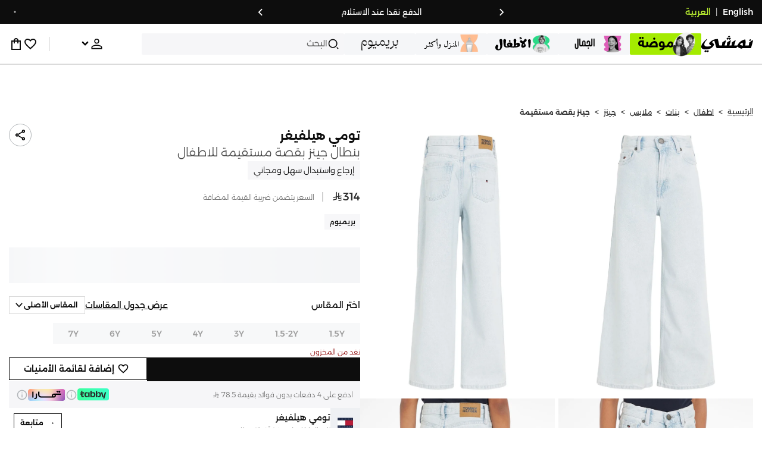

--- FILE ---
content_type: text/html; charset=utf-8
request_url: https://www.namshi.com/saudi-ar/buy-tommy-hilfiger-kids-light-wash-straight-jeans/Z0D38C7A232AB2C4E41B3Z/p/
body_size: 77952
content:
<!DOCTYPE html><html lang="ar" dir="rtl" style="min-width:1250px" data-version="" data-commit="f9f8c6b"><head><meta charSet="utf-8"/><meta name="viewport" content="width=device-width, initial-scale=1"/><meta name="viewport" content="width=device-width, initial-scale=1.0, maximum-scale=1.0, user-scalable=0"/><link rel="preload" as="image" href="https://f.nooncdn.com/s/app/com/namshi/icons/chevron-backward-bold.svg"/><link rel="preload" as="image" href="https://f.nooncdn.com/s/app/com/namshi/icons/chevron-forword-bold.svg"/><link rel="preload" as="image" href="https://f.nooncdn.com/mpcms/EN0111/assets/650d3a86-dbfd-4970-b873-963f93a611dc.png?format=webp"/><link rel="preload" as="image" href="https://f.nooncdn.com/mpcms/EN0111/assets/43e1cbd4-55a5-464a-b55e-539582d07fd9.png?format=webp"/><link rel="preload" as="image" href="https://f.nooncdn.com/mpcms/EN0111/assets/1d56c9d3-91ac-4261-b6f8-a6119621de8e.svg?format=webp"/><link rel="preload" as="image" href="https://f.nooncdn.com/mpcms/EN0112/assets/d22026ea-382b-4d39-8fbe-b65751572e07.png?format=webp"/><link rel="preload" as="image" href="https://f.nooncdn.com/mpcms/EN0112/assets/9dc764a2-85f7-4e78-8093-bc158f7b747b.png?format=webp"/><link rel="preload" as="image" href="https://f.nooncdn.com/mpcms/EN0112/assets/ba551c8d-a05a-44a1-84b1-8567a41cbf53.png?format=webp"/><link rel="preload" as="image" href="https://f.nooncdn.com/mpcms/EN0111/assets/8e34679f-396f-496a-8a5b-a54428cc3658.png?format=webp"/><link rel="preload" as="image" href="https://f.nooncdn.com/mpcms/EN0111/assets/ba0538a5-7793-483a-aacf-6553ee3cb253.png?format=webp"/><link rel="stylesheet" href="https://f.nooncdn.com/s/app/2025/nm-namshi-frontend/f9f8c6be0e65b166d3ba7aeb6082a75fefc602e2/bigalog/_next/_static/_next/static/css/a8e6757828fbae85.css" data-precedence="next"/><link rel="stylesheet" href="https://f.nooncdn.com/s/app/2025/nm-namshi-frontend/f9f8c6be0e65b166d3ba7aeb6082a75fefc602e2/bigalog/_next/_static/_next/static/css/13a53627600a08d8.css" data-precedence="next"/><link rel="stylesheet" href="https://f.nooncdn.com/s/app/2025/nm-namshi-frontend/f9f8c6be0e65b166d3ba7aeb6082a75fefc602e2/bigalog/_next/_static/_next/static/css/208a94d7b964a525.css" data-precedence="next"/><link rel="stylesheet" href="https://f.nooncdn.com/s/app/2025/nm-namshi-frontend/f9f8c6be0e65b166d3ba7aeb6082a75fefc602e2/bigalog/_next/_static/_next/static/css/b4fadd28b7e26532.css" data-precedence="next"/><link rel="stylesheet" href="https://f.nooncdn.com/s/app/2025/nm-namshi-frontend/f9f8c6be0e65b166d3ba7aeb6082a75fefc602e2/bigalog/_next/_static/_next/static/css/039aca7fcf4a7c35.css" data-precedence="next"/><link rel="stylesheet" href="https://f.nooncdn.com/s/app/2025/nm-namshi-frontend/f9f8c6be0e65b166d3ba7aeb6082a75fefc602e2/bigalog/_next/_static/_next/static/css/ff9c47fa0336609e.css" data-precedence="next"/><link rel="stylesheet" href="https://f.nooncdn.com/s/app/2025/nm-namshi-frontend/f9f8c6be0e65b166d3ba7aeb6082a75fefc602e2/bigalog/_next/_static/_next/static/css/c8585d34a5bd4465.css" data-precedence="next"/><link rel="stylesheet" href="https://f.nooncdn.com/s/app/2025/nm-namshi-frontend/f9f8c6be0e65b166d3ba7aeb6082a75fefc602e2/bigalog/_next/_static/_next/static/css/06c1466e5a780715.css" data-precedence="next"/><link rel="stylesheet" href="https://f.nooncdn.com/s/app/2025/nm-namshi-frontend/f9f8c6be0e65b166d3ba7aeb6082a75fefc602e2/bigalog/_next/_static/_next/static/css/b490cdf56cfdf042.css" data-precedence="next"/><link rel="stylesheet" href="https://f.nooncdn.com/s/app/2025/nm-namshi-frontend/f9f8c6be0e65b166d3ba7aeb6082a75fefc602e2/bigalog/_next/_static/_next/static/css/0162a44f5c12c97d.css" data-precedence="next"/><link rel="stylesheet" href="https://f.nooncdn.com/s/app/2025/nm-namshi-frontend/f9f8c6be0e65b166d3ba7aeb6082a75fefc602e2/bigalog/_next/_static/_next/static/css/d031d92c1a3004e2.css" data-precedence="next"/><link rel="stylesheet" href="https://f.nooncdn.com/s/app/2025/nm-namshi-frontend/f9f8c6be0e65b166d3ba7aeb6082a75fefc602e2/bigalog/_next/_static/_next/static/css/4ea15d0dea9e89db.css" data-precedence="next"/><link rel="stylesheet" href="https://f.nooncdn.com/s/app/2025/nm-namshi-frontend/f9f8c6be0e65b166d3ba7aeb6082a75fefc602e2/bigalog/_next/_static/_next/static/css/626e33957bd48360.css" data-precedence="next"/><link rel="stylesheet" href="https://f.nooncdn.com/s/app/2025/nm-namshi-frontend/f9f8c6be0e65b166d3ba7aeb6082a75fefc602e2/bigalog/_next/_static/_next/static/css/f58a23ee97973ee4.css" data-precedence="next"/><link rel="stylesheet" href="https://f.nooncdn.com/s/app/2025/nm-namshi-frontend/f9f8c6be0e65b166d3ba7aeb6082a75fefc602e2/bigalog/_next/_static/_next/static/css/14a703e792c934f2.css" data-precedence="next"/><link rel="stylesheet" href="https://f.nooncdn.com/s/app/2025/nm-namshi-frontend/f9f8c6be0e65b166d3ba7aeb6082a75fefc602e2/bigalog/_next/_static/_next/static/css/c0b41785d9f983cd.css" data-precedence="next"/><link rel="stylesheet" href="https://f.nooncdn.com/s/app/2025/nm-namshi-frontend/f9f8c6be0e65b166d3ba7aeb6082a75fefc602e2/bigalog/_next/_static/_next/static/css/e57bd6f7c2064385.css" data-precedence="next"/><link rel="stylesheet" href="https://f.nooncdn.com/s/app/2025/nm-namshi-frontend/f9f8c6be0e65b166d3ba7aeb6082a75fefc602e2/bigalog/_next/_static/_next/static/css/521ac289a31cb7f9.css" data-precedence="next"/><link rel="stylesheet" href="https://f.nooncdn.com/s/app/2025/nm-namshi-frontend/f9f8c6be0e65b166d3ba7aeb6082a75fefc602e2/bigalog/_next/_static/_next/static/css/4eaf87df13193417.css" data-precedence="next"/><link rel="stylesheet" href="https://f.nooncdn.com/s/app/2025/nm-namshi-frontend/f9f8c6be0e65b166d3ba7aeb6082a75fefc602e2/bigalog/_next/_static/_next/static/css/7ed938a0487dd5fd.css" data-precedence="next"/><link rel="stylesheet" href="https://f.nooncdn.com/s/app/2025/nm-namshi-frontend/f9f8c6be0e65b166d3ba7aeb6082a75fefc602e2/bigalog/_next/_static/_next/static/css/e5118c2f24114b28.css" data-precedence="next"/><link href="https://f.nooncdn.com/s/app/2025/nm-namshi-frontend/f9f8c6be0e65b166d3ba7aeb6082a75fefc602e2/bigalog/_next/_static/_next/static/css/8d1647f620dd82f9.css" rel="stylesheet" as="style" data-precedence="dynamic"/><link href="https://f.nooncdn.com/s/app/2025/nm-namshi-frontend/f9f8c6be0e65b166d3ba7aeb6082a75fefc602e2/bigalog/_next/_static/_next/static/css/a3e9c6edd1f2679c.css" rel="stylesheet" as="style" data-precedence="dynamic"/><link href="https://f.nooncdn.com/s/app/2025/nm-namshi-frontend/f9f8c6be0e65b166d3ba7aeb6082a75fefc602e2/bigalog/_next/_static/_next/static/css/844cfd7537201ed2.css" rel="stylesheet" as="style" data-precedence="dynamic"/><link rel="preload" as="script" fetchPriority="low" href="https://f.nooncdn.com/s/app/2025/nm-namshi-frontend/f9f8c6be0e65b166d3ba7aeb6082a75fefc602e2/bigalog/_next/_static/_next/static/chunks/webpack-432de242a8779db6.js"/><script src="https://f.nooncdn.com/s/app/2025/nm-namshi-frontend/f9f8c6be0e65b166d3ba7aeb6082a75fefc602e2/bigalog/_next/_static/_next/static/chunks/c7879cf7-2097de993c4a7c25.js" async=""></script><script src="https://f.nooncdn.com/s/app/2025/nm-namshi-frontend/f9f8c6be0e65b166d3ba7aeb6082a75fefc602e2/bigalog/_next/_static/_next/static/chunks/1508-bd5f0aa12b2361ef.js" async=""></script><script src="https://f.nooncdn.com/s/app/2025/nm-namshi-frontend/f9f8c6be0e65b166d3ba7aeb6082a75fefc602e2/bigalog/_next/_static/_next/static/chunks/main-app-eabe66892aa1d829.js" async=""></script><script src="https://f.nooncdn.com/s/app/2025/nm-namshi-frontend/f9f8c6be0e65b166d3ba7aeb6082a75fefc602e2/bigalog/_next/_static/_next/static/chunks/e646c3ff-c2173093f9170b67.js" async=""></script><script src="https://f.nooncdn.com/s/app/2025/nm-namshi-frontend/f9f8c6be0e65b166d3ba7aeb6082a75fefc602e2/bigalog/_next/_static/_next/static/chunks/2222-61f11ee42612644c.js" async=""></script><script src="https://f.nooncdn.com/s/app/2025/nm-namshi-frontend/f9f8c6be0e65b166d3ba7aeb6082a75fefc602e2/bigalog/_next/_static/_next/static/chunks/374-858eaf6a5bf28d83.js" async=""></script><script src="https://f.nooncdn.com/s/app/2025/nm-namshi-frontend/f9f8c6be0e65b166d3ba7aeb6082a75fefc602e2/bigalog/_next/_static/_next/static/chunks/588-abbadf7cf628e3db.js" async=""></script><script src="https://f.nooncdn.com/s/app/2025/nm-namshi-frontend/f9f8c6be0e65b166d3ba7aeb6082a75fefc602e2/bigalog/_next/_static/_next/static/chunks/1336-72c4e836cd4a668e.js" async=""></script><script src="https://f.nooncdn.com/s/app/2025/nm-namshi-frontend/f9f8c6be0e65b166d3ba7aeb6082a75fefc602e2/bigalog/_next/_static/_next/static/chunks/1637-2742cffa334d8baa.js" async=""></script><script src="https://f.nooncdn.com/s/app/2025/nm-namshi-frontend/f9f8c6be0e65b166d3ba7aeb6082a75fefc602e2/bigalog/_next/_static/_next/static/chunks/5026-352b4510e01984ae.js" async=""></script><script src="https://f.nooncdn.com/s/app/2025/nm-namshi-frontend/f9f8c6be0e65b166d3ba7aeb6082a75fefc602e2/bigalog/_next/_static/_next/static/chunks/2482-403b5f65e7d8b840.js" async=""></script><script src="https://f.nooncdn.com/s/app/2025/nm-namshi-frontend/f9f8c6be0e65b166d3ba7aeb6082a75fefc602e2/bigalog/_next/_static/_next/static/chunks/app/%5Blocale%5D/(precheckout)/%5B%5B...catalog_url%5D%5D/error-38250830f1792250.js" async=""></script><script src="https://f.nooncdn.com/s/app/2025/nm-namshi-frontend/f9f8c6be0e65b166d3ba7aeb6082a75fefc602e2/bigalog/_next/_static/_next/static/chunks/app/%5Blocale%5D/(precheckout)/%5B%5B...catalog_url%5D%5D/not-found-4bdcd3aa9e35cd19.js" async=""></script><script src="https://f.nooncdn.com/s/app/2025/nm-namshi-frontend/f9f8c6be0e65b166d3ba7aeb6082a75fefc602e2/bigalog/_next/_static/_next/static/chunks/5826-a8dbd44ade939170.js" async=""></script><script src="https://f.nooncdn.com/s/app/2025/nm-namshi-frontend/f9f8c6be0e65b166d3ba7aeb6082a75fefc602e2/bigalog/_next/_static/_next/static/chunks/5787-7b333f83c9ded1da.js" async=""></script><script src="https://f.nooncdn.com/s/app/2025/nm-namshi-frontend/f9f8c6be0e65b166d3ba7aeb6082a75fefc602e2/bigalog/_next/_static/_next/static/chunks/2312-4c2b3550ed3aa8ab.js" async=""></script><script src="https://f.nooncdn.com/s/app/2025/nm-namshi-frontend/f9f8c6be0e65b166d3ba7aeb6082a75fefc602e2/bigalog/_next/_static/_next/static/chunks/8936-35c27afc61dc26ec.js" async=""></script><script src="https://f.nooncdn.com/s/app/2025/nm-namshi-frontend/f9f8c6be0e65b166d3ba7aeb6082a75fefc602e2/bigalog/_next/_static/_next/static/chunks/9534-c066061cf6ebcde8.js" async=""></script><script src="https://f.nooncdn.com/s/app/2025/nm-namshi-frontend/f9f8c6be0e65b166d3ba7aeb6082a75fefc602e2/bigalog/_next/_static/_next/static/chunks/3471-dff0dcdeaf9adb4b.js" async=""></script><script src="https://f.nooncdn.com/s/app/2025/nm-namshi-frontend/f9f8c6be0e65b166d3ba7aeb6082a75fefc602e2/bigalog/_next/_static/_next/static/chunks/3723-123d1500cff0f7cb.js" async=""></script><script src="https://f.nooncdn.com/s/app/2025/nm-namshi-frontend/f9f8c6be0e65b166d3ba7aeb6082a75fefc602e2/bigalog/_next/_static/_next/static/chunks/6199-62aee8f717aa50e3.js" async=""></script><script src="https://f.nooncdn.com/s/app/2025/nm-namshi-frontend/f9f8c6be0e65b166d3ba7aeb6082a75fefc602e2/bigalog/_next/_static/_next/static/chunks/4935-1f3ae9590b30e8c3.js" async=""></script><script src="https://f.nooncdn.com/s/app/2025/nm-namshi-frontend/f9f8c6be0e65b166d3ba7aeb6082a75fefc602e2/bigalog/_next/_static/_next/static/chunks/2205-559590f143331b19.js" async=""></script><script src="https://f.nooncdn.com/s/app/2025/nm-namshi-frontend/f9f8c6be0e65b166d3ba7aeb6082a75fefc602e2/bigalog/_next/_static/_next/static/chunks/4084-e76ed638ce69bde1.js" async=""></script><script src="https://f.nooncdn.com/s/app/2025/nm-namshi-frontend/f9f8c6be0e65b166d3ba7aeb6082a75fefc602e2/bigalog/_next/_static/_next/static/chunks/7671-8dbf5dfd200228a0.js" async=""></script><script src="https://f.nooncdn.com/s/app/2025/nm-namshi-frontend/f9f8c6be0e65b166d3ba7aeb6082a75fefc602e2/bigalog/_next/_static/_next/static/chunks/612-9ac0e0942ac995ef.js" async=""></script><script src="https://f.nooncdn.com/s/app/2025/nm-namshi-frontend/f9f8c6be0e65b166d3ba7aeb6082a75fefc602e2/bigalog/_next/_static/_next/static/chunks/app/%5Blocale%5D/(precheckout)/layout-001a70e89a559b34.js" async=""></script><script src="https://f.nooncdn.com/s/app/2025/nm-namshi-frontend/f9f8c6be0e65b166d3ba7aeb6082a75fefc602e2/bigalog/_next/_static/_next/static/chunks/4252-71a8482461316155.js" async=""></script><script src="https://f.nooncdn.com/s/app/2025/nm-namshi-frontend/f9f8c6be0e65b166d3ba7aeb6082a75fefc602e2/bigalog/_next/_static/_next/static/chunks/4442-82dfaf6e11922125.js" async=""></script><script src="https://f.nooncdn.com/s/app/2025/nm-namshi-frontend/f9f8c6be0e65b166d3ba7aeb6082a75fefc602e2/bigalog/_next/_static/_next/static/chunks/1571-ca59578235cdf16d.js" async=""></script><script src="https://f.nooncdn.com/s/app/2025/nm-namshi-frontend/f9f8c6be0e65b166d3ba7aeb6082a75fefc602e2/bigalog/_next/_static/_next/static/chunks/9576-2f3e493cbc2ff2c0.js" async=""></script><script src="https://f.nooncdn.com/s/app/2025/nm-namshi-frontend/f9f8c6be0e65b166d3ba7aeb6082a75fefc602e2/bigalog/_next/_static/_next/static/chunks/3683-50240794cc57cd5f.js" async=""></script><script src="https://f.nooncdn.com/s/app/2025/nm-namshi-frontend/f9f8c6be0e65b166d3ba7aeb6082a75fefc602e2/bigalog/_next/_static/_next/static/chunks/6610-3665ac253e43af6d.js" async=""></script><script src="https://f.nooncdn.com/s/app/2025/nm-namshi-frontend/f9f8c6be0e65b166d3ba7aeb6082a75fefc602e2/bigalog/_next/_static/_next/static/chunks/8595-986de154a2904c3f.js" async=""></script><script src="https://f.nooncdn.com/s/app/2025/nm-namshi-frontend/f9f8c6be0e65b166d3ba7aeb6082a75fefc602e2/bigalog/_next/_static/_next/static/chunks/9764-cd4d5c88f9cfd257.js" async=""></script><script src="https://f.nooncdn.com/s/app/2025/nm-namshi-frontend/f9f8c6be0e65b166d3ba7aeb6082a75fefc602e2/bigalog/_next/_static/_next/static/chunks/app/%5Blocale%5D/(precheckout)/%5B%5B...catalog_url%5D%5D/page-888291543afee5a0.js" async=""></script><script src="https://f.nooncdn.com/s/app/2025/nm-namshi-frontend/f9f8c6be0e65b166d3ba7aeb6082a75fefc602e2/bigalog/_next/_static/_next/static/chunks/6285-000b69aed6b81f17.js" async=""></script><script src="https://f.nooncdn.com/s/app/2025/nm-namshi-frontend/f9f8c6be0e65b166d3ba7aeb6082a75fefc602e2/bigalog/_next/_static/_next/static/chunks/895-971aa562a82f7f03.js" async=""></script><script src="https://f.nooncdn.com/s/app/2025/nm-namshi-frontend/f9f8c6be0e65b166d3ba7aeb6082a75fefc602e2/bigalog/_next/_static/_next/static/chunks/7003-5362d5492d9cf7dd.js" async=""></script><script src="https://f.nooncdn.com/s/app/2025/nm-namshi-frontend/f9f8c6be0e65b166d3ba7aeb6082a75fefc602e2/bigalog/_next/_static/_next/static/chunks/app/%5Blocale%5D/layout-fda02963fe8cf349.js" async=""></script><link rel="preload" href="https://f.nooncdn.com/s/app/2025/nm-namshi-frontend/f9f8c6be0e65b166d3ba7aeb6082a75fefc602e2/bigalog/_next/_static/_next/static/chunks/3510.be705a114109257c.js" as="script" fetchPriority="low"/><link rel="preload" as="image" href="https://f.nooncdn.com/mpcms/EN0111/assets/c0de744d-a171-4ee4-bf2e-0c22efae7e28.svg?format=webp"/><link rel="preload" as="image" href="https://f.nooncdn.com/mpcms/EN0111/assets/18570c9c-dc6a-4408-8478-89f0c9b1ad3e.png?format=webp"/><link rel="preload" as="image" href="https://f.nooncdn.com/mpcms/EN0111/assets/e0d46a69-e79c-41ef-9516-723703419e24.png?format=webp"/><link rel="preload" as="image" href="https://f.nooncdn.com/mpcms/EN0111/assets/3f7ac8b0-2efc-42a6-ae68-640b6fe3130c.svg?format=webp"/><link rel="preload" as="image" href="https://f.nooncdn.com/s/app/com/namshi/icons/search.svg"/><link rel="preload" as="image" href="https://f.nooncdn.com/s/app/com/namshi/icons/person.svg"/><link rel="preload" as="image" href="https://f.nooncdn.com/s/app/com/namshi/icons/chevron-down-bold.svg"/><link rel="preload" as="image" href="https://f.nooncdn.com/s/app/com/sivvi/design-system/icons-v2/chevron-forward.svg"/><link rel="preload" as="image" href="https://f.nooncdn.com/s/app/com/namshi/icons/heart.svg"/><link rel="preload" as="image" href="https://f.nooncdn.com/s/app/com/namshi/icons/bag.svg"/><link rel="preload" as="image" href="https://f.nooncdn.com/s/app/com/namshi/icons/scroll-top.svg"/><link rel="preload" as="image" href="https://f.nooncdn.com/p/pzsku/Z0D38C7A232AB2C4E41B3Z/45/_/1698980060/8f170c20-ddd3-4dee-b7f2-484171a22a8c.jpg?format=webp&amp;width=800"/><link rel="preload" as="image" href="https://f.nooncdn.com/p/pzsku/Z0D38C7A232AB2C4E41B3Z/45/_/1698980061/f4cd1a3b-4d29-4d40-83c0-c4c949f888ec.jpg?format=webp&amp;width=800"/><link rel="preload" as="image" href="https://f.nooncdn.com/s/app/com/namshi/icons/chevron-down.svg"/><link rel="preload" as="image" href="https://f.nooncdn.com/s/app/com/namshi/images/logo-tabby-v2.svg"/><link rel="preload" as="image" href="https://f.nooncdn.com/s/app/com/namshi/icons/info-circle.svg"/><link rel="preload" as="image" href="https://f.nooncdn.com/s/app/com/namshi/images/logo-tamara-ar-v3.svg"/><link rel="preload" as="image" href="https://f.nooncdn.com/noon-cdn/namshi-cms/brand-directory/tommy_hilfiger.jpg"/><link rel="preload" as="image" href="https://f.nooncdn.com/s/app/com/namshi/icons/chevron-up.svg"/><link rel="preload" as="image" href="https://f.nooncdn.com/s/app/com/namshi/icons/return-item.svg"/><link rel="preload" as="image" href="https://f.nooncdn.com/s/app/com/namshi/icons/exchange-item.svg"/><meta name="next-size-adjust" content=""/><link type="image/x-icon" href="https://f.nooncdn.com/s/app/com/namshi/icons/favicons-2/48x48/favicon.ico" rel="shortcut icon" sizes="48x48"/><meta name="p:domain_verify" content="4ce7c47844ed1d62c4ecbb6b1cce1b8a"/><title>اشتري تومي هيلفيغر  بنطال جينز بقصة مستقيمة للاطفال  في السعودية</title><meta name="description" content="تومي هيلفيغر  بنطال جينز بقصة مستقيمة للاطفال  تسوق أونلاين الرياض٬ جدة٬ وكل السعودية - ✓ احصل على 20% رصيد مرتجع باستخدام كود FIRST ✓ تسوق الآن٬ ادفع لاحقا!"/><meta name="author" content="namshi.com"/><meta name="keywords" content="اشتري,تومي,هيلفيغر,بنطال,جينز,بقصة,مستقيمة,للاطفال,السعودية"/><meta name="publisher" content="https://www.namshi.com/saudi-ar/"/><meta name="robots" content="index,follow"/><link rel="canonical" href="https://www.namshi.com/saudi-ar/buy-tommy-hilfiger-kids-light-wash-straight-jeans/Z0D38C7A232AB2C4E41B3Z/p/"/><meta property="og:title" content="اشتري تومي هيلفيغر  بنطال جينز بقصة مستقيمة للاطفال  في السعودية"/><meta property="og:description" content="تومي هيلفيغر  بنطال جينز بقصة مستقيمة للاطفال  تسوق أونلاين الرياض٬ جدة٬ وكل السعودية - ✓ احصل على 20% رصيد مرتجع باستخدام كود FIRST ✓ تسوق الآن٬ ادفع لاحقا!"/><meta property="og:image" content="https://f.nooncdn.com/p/pzsku/Z0D38C7A232AB2C4E41B3Z/45/_/1698980060/8f170c20-ddd3-4dee-b7f2-484171a22a8c.jpg?format=webp&amp;width=800"/><meta name="twitter:card" content="summary_large_image"/><meta name="twitter:title" content="اشتري تومي هيلفيغر  بنطال جينز بقصة مستقيمة للاطفال  في السعودية"/><meta name="twitter:description" content="تومي هيلفيغر  بنطال جينز بقصة مستقيمة للاطفال  تسوق أونلاين الرياض٬ جدة٬ وكل السعودية - ✓ احصل على 20% رصيد مرتجع باستخدام كود FIRST ✓ تسوق الآن٬ ادفع لاحقا!"/><meta name="twitter:image" content="https://f.nooncdn.com/p/pzsku/Z0D38C7A232AB2C4E41B3Z/45/_/1698980060/8f170c20-ddd3-4dee-b7f2-484171a22a8c.jpg?format=webp&amp;width=800"/><script type="application/ld+json">{"@context":"https://schema.org","@type":"WebSite","url":"https://www.namshi.com/","potentialAction":{"@type":"SearchAction","target":{"@type":"EntryPoint","urlTemplate":"https://www.namshi.com/saudi-ar/search?q={search_term_string}"},"query-input":"required name=search_term_string"}}</script><script type="application/ld+json">{"@context":"https://schema.org","@type":"Organization","name":"Namshi","legalName":"Namshi Holding Limited","description":"Namshi is a leading Middle Eastern online fashion and lifestyle retailer, founded in Dubai in 2011. It offers over 2,000 global and regional brands, spanning clothing, footwear, accessories, and beauty, with more than 200,000 products available. Focused on empowering young, style-conscious shoppers, its app and website support Arabic and local currencies while providing fast delivery, cash-on-delivery, and hassle-free returns","url":"https://www.namshi.com/","logo":"https://f.nooncdn.com/s/app/com/namshi/images/namshi-logo-black-v2-withBg.png","sameAs":["https://instagram.com/namshi/","https://www.facebook.com/NamshiOfficial/","https://twitter.com/NamshiDotCom","https://www.pinterest.com/namshidotcom/","https://www.youtube.com/namshi/","https://www.snapchat.com/add/namshiofficial/","https://www.tiktok.com/@namshi"]}</script><script type="application/ld+json">{"@context":"https://schema.org","@type":"LocalBusiness","name":"Namshi","url":"https://www.namshi.com/","foundingDate":"2011","telephone":"+971554006784","image":"https://f.nooncdn.com/s/app/com/namshi/images/namshi_og_en-2.jpg","address":{"@type":"PostalAddress","streetAddress":"Boulevard Plaza Tower 2, Sheikh Mohammed bin Rashid Boulevard","addressLocality":"Dubai","addressRegion":"Dubai","addressCountry":"AE","postalCode":"126251"},"geo":{"@type":"GeoCoordinates","latitude":"25.2019648","longitude":"55.2732732"},"openingHoursSpecification":[{"@type":"OpeningHoursSpecification","opens":"09:00","closes":"18:00","dayOfWeek":["Monday","Tuesday","Wednesday","Thursday","Friday"]}],"priceRange":"$ - $$$"}</script><script type="application/ld+json">[{"@context":"https://schema.org","@type":"ContactPoint","email":"care@namshi.com","telephone":"+966 8002466744","contactType":"Customer Service","areaServed":"SA","availableLanguage":["English","Arabic"]},{"@context":"https://schema.org","@type":"ContactPoint","email":"care@namshi.com","telephone":"+971 800626744","contactType":"Customer Service","areaServed":"AE","availableLanguage":["English","Arabic"]},{"@context":"https://schema.org","@type":"ContactPoint","email":"care@namshi.com","telephone":"+971 800626744","contactType":"Customer Service","areaServed":"KW","availableLanguage":["English","Arabic"]},{"@context":"https://schema.org","@type":"ContactPoint","email":"care@namshi.com","telephone":"+971 800626744","contactType":"Customer Service","areaServed":"QA","availableLanguage":["English","Arabic"]},{"@context":"https://schema.org","@type":"ContactPoint","email":"care@namshi.com","telephone":"+971 800626744","contactType":"Customer Service","areaServed":"BH","availableLanguage":["English","Arabic"]},{"@context":"https://schema.org","@type":"ContactPoint","email":"care@namshi.com","telephone":"+971 800626744","contactType":"Customer Service","areaServed":"OM","availableLanguage":["English","Arabic"]}]</script><script src="https://f.nooncdn.com/s/app/2025/nm-namshi-frontend/f9f8c6be0e65b166d3ba7aeb6082a75fefc602e2/bigalog/_next/_static/_next/static/chunks/polyfills-42372ed130431b0a.js" noModule=""></script>
<script>(window.BOOMR_mq=window.BOOMR_mq||[]).push(["addVar",{"rua.upush":"false","rua.cpush":"true","rua.upre":"false","rua.cpre":"true","rua.uprl":"false","rua.cprl":"false","rua.cprf":"false","rua.trans":"SJ-4502f6ba-393d-46e9-b70f-0152551fbfbe","rua.cook":"false","rua.ims":"false","rua.ufprl":"false","rua.cfprl":"false","rua.isuxp":"false","rua.texp":"norulematch","rua.ceh":"false","rua.ueh":"false","rua.ieh.st":"0"}]);</script>
                              <script>!function(e){var n="https://s.go-mpulse.net/boomerang/";if("False"=="True")e.BOOMR_config=e.BOOMR_config||{},e.BOOMR_config.PageParams=e.BOOMR_config.PageParams||{},e.BOOMR_config.PageParams.pci=!0,n="https://s2.go-mpulse.net/boomerang/";if(window.BOOMR_API_key="ZR9E4-QNP6T-R7X63-YRPCT-QNEEL",function(){function e(){if(!r){var e=document.createElement("script");e.id="boomr-scr-as",e.src=window.BOOMR.url,e.async=!0,o.appendChild(e),r=!0}}function t(e){r=!0;var n,t,a,i,d=document,O=window;if(window.BOOMR.snippetMethod=e?"if":"i",t=function(e,n){var t=d.createElement("script");t.id=n||"boomr-if-as",t.src=window.BOOMR.url,BOOMR_lstart=(new Date).getTime(),e=e||d.body,e.appendChild(t)},!window.addEventListener&&window.attachEvent&&navigator.userAgent.match(/MSIE [67]\./))return window.BOOMR.snippetMethod="s",void t(o,"boomr-async");a=document.createElement("IFRAME"),a.src="about:blank",a.title="",a.role="presentation",a.loading="eager",i=(a.frameElement||a).style,i.width=0,i.height=0,i.border=0,i.display="none",o.appendChild(a);try{O=a.contentWindow,d=O.document.open()}catch(_){n=document.domain,a.src="javascript:var d=document.open();d.domain='"+n+"';void 0;",O=a.contentWindow,d=O.document.open()}if(n)d._boomrl=function(){this.domain=n,t()},d.write("<bo"+"dy onload='document._boomrl();'>");else if(O._boomrl=function(){t()},O.addEventListener)O.addEventListener("load",O._boomrl,!1);else if(O.attachEvent)O.attachEvent("onload",O._boomrl);d.close()}function a(e){window.BOOMR_onload=e&&e.timeStamp||(new Date).getTime()}if(!window.BOOMR||!window.BOOMR.version&&!window.BOOMR.snippetExecuted){window.BOOMR=window.BOOMR||{},window.BOOMR.snippetStart=(new Date).getTime(),window.BOOMR.snippetExecuted=!0,window.BOOMR.snippetVersion=14,window.BOOMR.url=n+"ZR9E4-QNP6T-R7X63-YRPCT-QNEEL";var i=document.currentScript||document.getElementsByTagName("script")[0],o=i.parentNode,r=!1,d=document.createElement("link");if(d.relList&&"function"==typeof d.relList.supports&&d.relList.supports("preload")&&"as"in d)window.BOOMR.snippetMethod="p",d.href=window.BOOMR.url,d.rel="preload",d.as="script",d.addEventListener("load",e),d.addEventListener("error",function(){t(!0)}),setTimeout(function(){if(!r)t(!0)},3e3),BOOMR_lstart=(new Date).getTime(),o.appendChild(d);else t(!1);if(window.addEventListener)window.addEventListener("load",a,!1);else if(window.attachEvent)window.attachEvent("onload",a)}}(),"".length>0)if(e&&"performance"in e&&e.performance&&"function"==typeof e.performance.setResourceTimingBufferSize)e.performance.setResourceTimingBufferSize();!function(){if(BOOMR=e.BOOMR||{},BOOMR.plugins=BOOMR.plugins||{},!BOOMR.plugins.AK){var n="true"=="true"?1:0,t="",a="cj3acdyxzcoai2llzzwa-f-3740b6316-clientnsv4-s.akamaihd.net",i="false"=="true"?2:1,o={"ak.v":"39","ak.cp":"1685326","ak.ai":parseInt("1087670",10),"ak.ol":"0","ak.cr":10,"ak.ipv":4,"ak.proto":"h2","ak.rid":"2e37fd08","ak.r":44387,"ak.a2":n,"ak.m":"dsca","ak.n":"essl","ak.bpcip":"18.118.1.0","ak.cport":57196,"ak.gh":"23.192.164.4","ak.quicv":"","ak.tlsv":"tls1.3","ak.0rtt":"","ak.0rtt.ed":"","ak.csrc":"-","ak.acc":"","ak.t":"1768672876","ak.ak":"hOBiQwZUYzCg5VSAfCLimQ==f8/GQgEztfrzxx0uPTDjCuaXd9cRsHpnY4FZpahzKv3kGKhHRURjACnn22nCmn7hlDG+Mh4T9V82lxSZgMSuoJ845eK/eyAlL25PwIA6QPCC2SySwJxzqYjjG/Yp/6WTkiY9VetJLubnar2DSDK4bJVitjQzWoYLNKwRK+UUlBJ0fqcR8GGm2acPrmhVh7NjpA5q/xhJzSE5tQ9sUfSF+mGSFJNFLwEcn1LvzP2R03L9SBWF1x+dLrltFFzinZYMgMHWFrKRLlA0S3mzstN6BJlJdSYNrjp00eTQY/BNoofjg1962tOsbSk3/jK4S42zgYjdQENCaMyrF0l76hcwcmDqQ910WxHjKhWXDQb5uWNd6QpPTnI22LZLgnciFP2vU3MJ2l6GE7JtRtvuE2G/pvGLwHUsbay29NlZqhW30TU=","ak.pv":"13","ak.dpoabenc":"","ak.tf":i};if(""!==t)o["ak.ruds"]=t;var r={i:!1,av:function(n){var t="http.initiator";if(n&&(!n[t]||"spa_hard"===n[t]))o["ak.feo"]=void 0!==e.aFeoApplied?1:0,BOOMR.addVar(o)},rv:function(){var e=["ak.bpcip","ak.cport","ak.cr","ak.csrc","ak.gh","ak.ipv","ak.m","ak.n","ak.ol","ak.proto","ak.quicv","ak.tlsv","ak.0rtt","ak.0rtt.ed","ak.r","ak.acc","ak.t","ak.tf"];BOOMR.removeVar(e)}};BOOMR.plugins.AK={akVars:o,akDNSPreFetchDomain:a,init:function(){if(!r.i){var e=BOOMR.subscribe;e("before_beacon",r.av,null,null),e("onbeacon",r.rv,null,null),r.i=!0}return this},is_complete:function(){return!0}}}}()}(window);</script></head><body class="__variable_8bed66 __variable_d0705b __variable_85fe36"><div hidden=""><!--$--><!--/$--></div><div class="ToastNotification_container__SU3ui"><div class="Toastify"></div></div><!--$!--><template data-dgst="BAILOUT_TO_CLIENT_SIDE_RENDERING"></template><!--/$--><!--$!--><template data-dgst="BAILOUT_TO_CLIENT_SIDE_RENDERING"></template><!--/$--><header class="HeaderWithDepartmentTabsDesktop_mainContainer__u_0yU"><div class="AppHeaderStrip_outerContainer__m2139"><div class="AppHeaderStrip_innerContainer__Kqlz5 siteWidthContainer"><div class="LanguageSwitch_container__EbjhN"><a href="/saudi-en/buy-tommy-hilfiger-kids-light-wash-straight-jeans/Z0D38C7A232AB2C4E41B3Z/p/" class="LanguageSwitch_switcher__ng2GA LanguageSwitch_dark__neTu5">English</a><div class="LanguageSwitch_divider__9rUVG LanguageSwitch_dark__neTu5">|</div><a href="/saudi-ar/buy-tommy-hilfiger-kids-light-wash-straight-jeans/Z0D38C7A232AB2C4E41B3Z/p/" class="LanguageSwitch_switcher__ng2GA LanguageSwitch_dark__neTu5 LanguageSwitch_active__ZI5p1">العربية</a></div><div class="AppHeaderStrip_promoTextContainer__38Kmy"><section><div class="EmblaCarousel_outerWrapper__wzwd8"><div class="EmblaCarousel_wrapper__ndTTF"><div class="EmblaCarousel_container__MkuxD"><div class="EmblaCarousel_carouselContainer__C7YLK"><div class="EmblaCarousel_slidesContainer__NYcld"><div style="flex:0 0 calc(100%)"><div class="AppHeaderStrip_message__WPUdm" style="color:var(--clr-white);font-weight:400">الدفع نقدا عند الاستلام</div></div><div style="flex:0 0 calc(100%)"><div class="AppHeaderStrip_message__WPUdm" style="color:var(--clr-white);font-weight:400">توصيل وإرجاع سريع</div></div><div style="flex:0 0 calc(100%)"><div class="AppHeaderStrip_message__WPUdm" style="color:var(--clr-white);font-weight:400">منتجات أصلية 100%</div></div><div style="flex:0 0 calc(100%)"><div class="AppHeaderStrip_message__WPUdm" style="color:var(--clr-white);font-weight:400">أكثر من 1,800 ماركة</div></div><div style="flex:0 0 calc(100%)"><div class="AppHeaderStrip_message__WPUdm" style="color:var(--clr-white);font-weight:400">خصم 20% على أول طلبية لك عبر التطبيق مع الرمز FIRST</div></div></div></div></div><div class="CarouselControls_leftControl__7vhVh"><button type="button" disabled="" class="CarouselControls_btnContainer__xzgIa"><img alt="chevronBackwardBold" color="white" loading="eager" width="21" height="21" decoding="async" data-nimg="1" class="Icon_icon__jZSAZ Icon_white__g9ZkP --namshi-icon Icon_flipped__FMD4m" style="color:transparent;min-width:21px" src="https://f.nooncdn.com/s/app/com/namshi/icons/chevron-backward-bold.svg"/></button></div><div class="CarouselControls_rightControl__HGeZ8"><button type="button" disabled="" class="CarouselControls_btnContainer__xzgIa"><img alt="chevronForwardBold" color="white" loading="eager" width="21" height="21" decoding="async" data-nimg="1" class="Icon_icon__jZSAZ Icon_white__g9ZkP --namshi-icon Icon_flipped__FMD4m" style="color:transparent;min-width:21px" src="https://f.nooncdn.com/s/app/com/namshi/icons/chevron-forword-bold.svg"/></button></div></div></div></section></div><div class="Loader_container__dYZb2" style="height:20px;width:20px;background-color:var(--clr-white)"></div></div></div><div class="HeaderWithDepartmentTabsDesktop_innerContainer__B8tDQ"><div class="HeaderWithDepartmentTabsDesktop_innerContents__EzL6l siteWidthContainer"><div class="HeaderWithDepartmentTabsDesktop_headerWithDepartmentsTabContainer__0Xw8Y"><a aria-label="Namshi" class="HeaderWithDepartmentTabsDesktop_logo__ePqcI" href="/saudi-ar/fashion/women-fashion/"><svg height="28" viewBox="0 0 883 283" xmlns="http://www.w3.org/2000/svg"><g fill="#000" fill-rule="nonzero"><path d="M115.184 245.895C114.054 244.545 113.024 244.585 111.454 245.745C105.684 250.035 99.8236 254.205 94.0736 258.525C92.3636 259.815 91.3236 259.735 90.1436 258.335C86.7236 254.265 83.1036 250.355 79.7236 246.255C78.4336 244.695 77.3836 244.465 75.4136 245.935C68.3236 251.255 61.1436 256.465 53.9636 261.645C52.2936 262.855 51.9936 263.775 53.2436 265.175C57.9336 270.425 62.5836 275.715 67.1436 281.065C68.3536 282.485 69.3836 282.455 71.0836 281.195C76.6936 277.015 82.4436 273.045 88.0236 268.835C90.0936 267.275 91.1736 267.505 92.5336 269.155C95.9136 273.265 99.5336 277.165 102.974 281.215C104.014 282.435 104.964 282.515 106.454 281.415C113.754 276.055 121.114 270.765 128.434 265.425C129.034 264.985 129.524 264.395 130.134 263.805C129.704 263.125 129.454 262.575 129.074 262.135C124.444 256.725 119.754 251.355 115.174 245.905L115.184 245.895Z"></path><path d="M468.104 31.5048C469.044 32.5848 469.964 32.5948 471.224 31.6448C473.304 30.0948 475.424 28.6148 477.514 27.0848C482.314 23.5648 487.094 20.0448 491.894 16.5148C487.184 10.8748 482.754 5.48481 478.174 0.224808C477.834 -0.165192 476.314 -0.0151952 475.694 0.424805C469.154 5.0748 462.694 9.8548 456.184 14.5448C454.754 15.5748 454.724 16.3648 455.704 17.4648C459.874 22.1148 464.004 26.7948 468.094 31.5148L468.104 31.5048Z"></path><path d="M443.184 68.3448C444.394 69.7748 445.424 69.7348 447.124 68.4748C452.734 64.2948 458.484 60.3248 464.064 56.1148C466.134 54.5548 467.214 54.7848 468.574 56.4348C471.954 60.5448 475.574 64.4448 479.014 68.4948C480.054 69.7148 481.004 69.7948 482.494 68.6948C489.794 63.3348 497.154 58.0448 504.474 52.7048C505.074 52.2648 505.564 51.6748 506.174 51.0848C505.744 50.4048 505.494 49.8548 505.114 49.4148C500.484 44.0048 495.794 38.6348 491.214 33.1848C490.084 31.8348 489.044 31.8748 487.484 33.0348C481.714 37.3248 475.854 41.4948 470.104 45.8148C468.394 47.1048 467.354 47.0248 466.174 45.6248C462.754 41.5548 459.134 37.6448 455.754 33.5448C454.464 31.9848 453.414 31.7548 451.444 33.2248C444.354 38.5448 437.174 43.7548 429.994 48.9348C428.324 50.1448 428.024 51.0648 429.274 52.4648C433.964 57.7148 438.614 63.0048 443.174 68.3548L443.184 68.3448Z"></path><path d="M827.244 91.0148C828.184 92.0948 829.104 92.1048 830.364 91.1548C832.444 89.6048 834.564 88.1248 836.654 86.5948C841.454 83.0748 846.234 79.5548 851.034 76.0248C846.324 70.3848 841.894 64.9948 837.314 59.7348C836.974 59.3448 835.454 59.4948 834.834 59.9348C828.294 64.5848 821.834 69.3648 815.324 74.0548C813.894 75.0848 813.864 75.8748 814.844 76.9748C819.014 81.6248 823.144 86.3048 827.234 91.0248L827.244 91.0148Z"></path><path d="M872.004 78.5748C867.144 81.6148 862.294 84.6948 857.454 87.7648C840.204 98.6948 834.704 104.235 817.494 115.255C817.494 115.255 813.234 145.115 810.234 166.495C791.124 166.555 772.074 166.475 752.974 166.545C750.484 166.575 749.894 166.125 750.314 163.685C753.824 143.315 756.424 123.085 755.674 103.805C755.564 90.5948 754.094 82.7948 751.834 71.0248C750.874 66.3048 748.504 62.8448 742.164 64.6948C733.654 66.9248 728.354 68.3548 719.914 71.2648C693.564 80.3248 669.604 94.8148 649.084 116.335C635.994 130.065 625.654 144.995 617.404 160.735C614.014 166.935 613.794 166.495 607.284 166.545C593.474 166.425 579.824 166.515 565.954 166.545C561.524 166.555 561.054 165.205 562.334 161.045C569.694 137.215 576.734 113.395 583.864 89.5748C584.544 87.2948 585.304 84.9748 585.604 82.7548C586.254 77.9248 581.834 76.0548 577.074 79.0248C560.484 89.3948 543.934 99.8348 527.324 110.145C524.334 112.005 523.134 113.805 522.734 116.755C520.714 131.795 518.274 146.925 516.324 161.965C515.854 165.595 514.594 166.575 511.144 166.535C502.524 166.535 493.784 166.455 484.934 166.535C480.334 166.535 479.444 165.165 480.814 160.805C485.694 145.245 490.284 129.705 494.964 114.155C498.014 104.025 501.334 93.8648 503.794 83.7948C504.374 81.4348 502.834 78.4348 500.744 77.3248C499.874 76.8648 497.944 77.5548 496.724 78.3148C479.424 89.1348 462.144 99.9948 444.954 111.045C443.404 112.045 441.874 114.525 441.474 116.185C440.604 119.845 440.494 123.415 440.004 127.035C438.484 138.325 437.004 149.595 435.354 160.905C434.614 165.985 433.884 166.505 428.524 166.515C428.524 166.515 411.434 166.455 402.754 166.615C398.274 166.695 397.114 165.335 398.504 160.885C403.594 144.615 408.394 128.355 413.274 112.095C416.104 102.685 419.204 93.2348 421.424 83.8848C421.984 81.5048 420.184 78.4048 418.414 77.4448C417.204 76.9148 414.574 78.2648 412.804 79.3648C396.494 89.5348 380.284 99.9148 363.954 110.025C360.324 112.275 359.244 114.405 358.834 117.745C357.104 132.055 355.094 146.415 353.034 160.795C352.264 166.145 345.914 166.525 345.914 166.525H312.784C312.784 166.525 306.674 165.765 305.874 162.085C299.624 133.345 290.304 90.0348 283.804 61.4148C283.804 61.4148 282.884 56.5148 278.204 56.6748C273.824 56.8248 216.194 54.7248 168.384 92.2348C160.744 97.7648 153.314 104.015 146.644 110.645C133.684 123.545 130.844 135.895 139.034 145.875C144.074 152.005 151.114 156.475 157.264 161.685C160.194 164.175 163.344 166.465 166.014 169.185C167.814 171.015 165.324 174.765 161.424 175.945C131.754 184.915 105.144 187.175 79.0338 182.155C68.2338 180.075 59.5638 175.165 55.5038 165.795C46.8238 145.755 52.5538 123.515 69.4738 99.9648C76.9738 89.5248 85.9138 81.2748 93.6538 70.6248C96.4238 66.8148 95.9938 67.4848 96.4238 66.8148C101.574 58.8348 93.8338 54.7848 88.5138 59.5648C68.4538 77.5248 49.2738 96.1948 32.8038 116.965C15.5538 138.705 5.54377 151.535 1.17377 175.655C-2.04623 193.455 1.17377 207.765 13.1338 217.575C26.2938 228.365 44.3838 231.375 63.5338 232.455C102.604 234.665 147.784 229.805 182.894 199.985C207.834 178.805 213.154 160.185 215.314 155.275C216.564 151.625 216.784 144.995 214.844 141.715C213.564 139.555 211.894 137.615 210.024 135.955C203.904 130.525 197.114 125.705 191.504 119.835C184.174 112.155 186.624 103.775 198.784 94.8948C207.114 88.8148 210.384 88.0248 219.614 87.0448C220.594 86.9448 222.434 87.0548 223.144 87.7748C223.924 88.5648 246.074 165.095 252.984 193.245C255.814 204.765 263.564 211.555 277.244 211.845C284.184 211.985 491.484 211.425 587.524 211.955C591.154 211.975 593.714 210.835 596.554 207.725C602.804 200.885 608.334 195.235 614.624 188.425C617.084 185.765 618.624 185.295 620.204 187.485C621.604 189.425 623.314 191.135 625.044 192.795C640.274 207.365 660.954 214.715 683.014 220.385C688.824 221.875 692.974 220.705 698.134 215.175C699.634 213.575 703.284 212.005 705.364 211.975C738.704 211.845 829.134 212.225 841.774 211.675C846.014 211.775 847.494 210.335 848.834 206.315C850.224 202.165 855.234 184.295 859.594 168.665C866.634 144.445 874.614 116.155 878.204 101.515C879.674 95.5548 881.264 89.5748 882.564 83.6348C883.814 77.8648 877.684 74.9848 872.004 78.5348V78.5748ZM707.484 158.525C707.114 162.745 706.384 167.045 705.824 171.305C705.354 171.665 704.874 172.025 704.404 172.375C698.404 170.055 692.084 168.155 686.474 165.335C677.584 160.865 669.164 155.805 660.594 150.935C659.084 150.075 657.564 149.135 660.034 146.435C670.394 135.075 681.484 124.905 695.674 118.785C700.394 116.745 702.494 117.455 703.864 120.975C708.244 132.295 708.684 145.085 707.504 158.525H707.484Z"></path></g></svg></a><div class="DepartmentNavigationTabs_container__Zc8KD"><div class="DepartmentTab_tabParent__iNwvi"><a href="/saudi-ar/fashion/women-fashion/"><div style="background-color:#a4eb01ff" class="DepartmentTab_tab__zhqHB"><div class="DepartmentTab_iconsWrapper__aPh8S"><img class="DepartmentTab_iconImage__FFpfN" src="https://f.nooncdn.com/mpcms/EN0111/assets/650d3a86-dbfd-4970-b873-963f93a611dc.png?format=webp" alt="TabIcon-fashion"/><img class="DepartmentTab_iconImage__FFpfN DepartmentTab_scale__LsEby DepartmentTab_active__4oBtW" src="https://f.nooncdn.com/mpcms/EN0111/assets/43e1cbd4-55a5-464a-b55e-539582d07fd9.png?format=webp" alt="TabIcon-fashion"/></div><img class="DepartmentTab_iconTitle__oIERO" src="https://f.nooncdn.com/mpcms/EN0111/assets/1d56c9d3-91ac-4261-b6f8-a6119621de8e.svg?format=webp" alt="TabTitle-fashion" width="60"/></div></a></div><div class="DepartmentTab_tabParent__iNwvi"><a href="/saudi-ar/beauty/for-you/"><div style="background-color:#f5f6f8ff" class="DepartmentTab_tab__zhqHB"><div class="DepartmentTab_iconsWrapper__aPh8S"><img class="DepartmentTab_iconImage__FFpfN DepartmentTab_active__4oBtW" src="https://f.nooncdn.com/mpcms/EN0112/assets/d22026ea-382b-4d39-8fbe-b65751572e07.png?format=webp" alt="TabIcon-beauty"/><img class="DepartmentTab_iconImage__FFpfN DepartmentTab_scale__LsEby" src="https://f.nooncdn.com/mpcms/EN0112/assets/9dc764a2-85f7-4e78-8093-bc158f7b747b.png?format=webp" alt="TabIcon-beauty"/></div><img class="DepartmentTab_iconTitle__oIERO" src="https://f.nooncdn.com/mpcms/EN0112/assets/ba551c8d-a05a-44a1-84b1-8567a41cbf53.png?format=webp" alt="TabTitle-beauty" width="60"/></div></a></div><div class="DepartmentTab_tabParent__iNwvi"><a href="/saudi-ar/kids/kids-fashion/"><div style="background-color:#f5f6f8ff" class="DepartmentTab_tab__zhqHB"><div class="DepartmentTab_iconsWrapper__aPh8S"><img class="DepartmentTab_iconImage__FFpfN DepartmentTab_active__4oBtW" src="https://f.nooncdn.com/mpcms/EN0111/assets/8e34679f-396f-496a-8a5b-a54428cc3658.png?format=webp" alt="TabIcon-kids"/><img class="DepartmentTab_iconImage__FFpfN DepartmentTab_scale__LsEby" src="https://f.nooncdn.com/mpcms/EN0111/assets/ba0538a5-7793-483a-aacf-6553ee3cb253.png?format=webp" alt="TabIcon-kids"/></div><img class="DepartmentTab_iconTitle__oIERO" src="https://f.nooncdn.com/mpcms/EN0111/assets/c0de744d-a171-4ee4-bf2e-0c22efae7e28.svg?format=webp" alt="TabTitle-kids" width="60"/></div></a></div><div class="DepartmentTab_tabParent__iNwvi"><a href="/saudi-ar/home/home-lifestyle/"><div style="background-color:#f5f6f8ff" class="DepartmentTab_tab__zhqHB"><div class="DepartmentTab_iconsWrapper__aPh8S"><img class="DepartmentTab_iconImage__FFpfN DepartmentTab_active__4oBtW" src="https://f.nooncdn.com/mpcms/EN0111/assets/18570c9c-dc6a-4408-8478-89f0c9b1ad3e.png?format=webp" alt="TabIcon-home"/><img class="DepartmentTab_iconImage__FFpfN DepartmentTab_scale__LsEby" src="https://f.nooncdn.com/mpcms/EN0111/assets/e0d46a69-e79c-41ef-9516-723703419e24.png?format=webp" alt="TabIcon-home"/></div><img class="DepartmentTab_iconTitle__oIERO" src="https://f.nooncdn.com/mpcms/EN0111/assets/3f7ac8b0-2efc-42a6-ae68-640b6fe3130c.svg?format=webp" alt="TabTitle-home" width="60"/></div></a></div><div class="DepartmentTab_tabParent__iNwvi"><a href="/saudi-ar/premium/women/"><img alt="TabImage-premium" loading="lazy" width="140" height="50" decoding="async" data-nimg="1" class="DepartmentTab_tabImg__lAzsj" style="color:transparent" src="https://f.nooncdn.com/mpcms/EN0111/assets/453b04d8-e42e-4f10-8c97-1319cde043b3.png?format=webp"/></a></div></div></div><div class="HeaderWithDepartmentTabsDesktop_actionsContainer__51gh7"><button type="button" class="SearchBox_container__h5fRM"><div class="SearchBox_searchBox__qr703"><img alt="Search Icon" color="offBlack" loading="eager" width="20" height="20" decoding="async" data-nimg="1" class="Icon_icon__jZSAZ --namshi-icon" style="color:transparent;min-width:20px" src="https://f.nooncdn.com/s/app/com/namshi/icons/search.svg"/><span class="SearchBox_placeholder__QhThN">البحث</span></div></button><div class="AccountMenu_accountMenuContainer__MBR0r AccountMenu_endJustified__Z2Opz"><div class="AccountMenu_accountMenuTrigger__H9CSn"><button type="button" class="AccountMenu_triggerContainer__Gy1zp"><img alt="person" color="offBlack" loading="eager" width="27" height="27" decoding="async" data-nimg="1" class="Icon_icon__jZSAZ --namshi-icon" style="color:transparent;min-width:27px" src="https://f.nooncdn.com/s/app/com/namshi/icons/person.svg"/><img alt="chevronDownBold" color="offBlack" loading="eager" width="12" height="12" decoding="async" data-nimg="1" class="Icon_icon__jZSAZ --namshi-icon" style="color:transparent;min-width:12px" src="https://f.nooncdn.com/s/app/com/namshi/icons/chevron-down-bold.svg"/></button></div><div class="MenuDropDown_dropdownOverlay__ASP_2" data-visible="false" aria-hidden="true"></div><div class="AccountMenu_dropdownContainer__2PbTF AccountMenu_loggedOut__bq2Fz"><div class="MenuDropDown_dropdownItems__DE9zB" data-visible="false"><div><div class="AccountMenu_loginBtnContainer__TtCyb"><button class="Button_button__eqMO5 Button_medium__o5kiv Button_tertiary__Yfea5 AccountMenu_loginBtn__FUCli" type="button"><span class="Button_content__oyt3C">تسجيل الدخول أو التسجيل</span></button></div></div><div><a target="_blank" class="AccountMenu_menuItemCta__f_C8j" href="https://help.namshi.com/portal/ar/home/">مركز المساعدة<img alt="chevronForward" color="offBlack" loading="eager" width="21" height="21" decoding="async" data-nimg="1" class="Icon_icon__jZSAZ --namshi-icon Icon_flipped__FMD4m" style="color:transparent;min-width:21px" src="https://f.nooncdn.com/s/app/com/sivvi/design-system/icons-v2/chevron-forward.svg"/></a></div></div></div></div><div class="HeaderWithDepartmentTabsDesktop_iconsContainer__k86P7"><a class="WishlistIcon_container__DHm33" href="/saudi-ar/wishlist/"><div class="WishlistIcon_innerContainer__C0T4l"><img alt="heart" color="offBlack" loading="eager" width="24" height="24" decoding="async" data-nimg="1" class="Icon_icon__jZSAZ --namshi-icon" style="color:transparent;min-width:24px" src="https://f.nooncdn.com/s/app/com/namshi/icons/heart.svg"/><div class="Badge_badge__j6eGD">0</div></div></a><div><div><a class="BagIcon_bagIcon__psJoJ" href="/saudi-ar/bag/"><img alt="shoppingBag" color="offBlack" loading="eager" width="24" height="24" decoding="async" data-nimg="1" class="Icon_icon__jZSAZ --namshi-icon" style="color:transparent;min-width:24px" src="https://f.nooncdn.com/s/app/com/namshi/icons/bag.svg"/><div class="Badge_badge__j6eGD">0</div></a></div></div></div></div></div></div></header><div class="SubDepartmentsAndCategories_mainContainer__V59xP"><nav id="fashion" class="SubDepartmentsAndCategories_outerContainer__PjgK_"><div class="SubDepartmentsAndCategories_innerContainer__2LV96"><div class="SubDepartmentsAndCategories_categoriesContainer__iAZJx"><div class="siteWidthContainer SubDepartmentsAndCategories_menuBar__c__uW"><div class="SubDepartmentsAndCategories_subDepartmentCtaWrapper__yGa8s"><button type="button" class="SubDepartmentsAndCategories_subDepartmentCta__mAjzf"><div class="SubDepartmentsAndCategories_subDepartmentLabel__4wSL0"></div><img alt="chevronDownBold" color="offBlack" loading="eager" width="14" height="14" decoding="async" data-nimg="1" class="Icon_icon__jZSAZ --namshi-icon" style="color:transparent;min-width:14px" src="https://f.nooncdn.com/s/app/com/namshi/icons/chevron-down-bold.svg"/></button></div><div class="SubDepartmentsAndCategories_menuBarContent__793OA"></div></div></div></div></nav><nav id="beauty" class="SubDepartmentsAndCategories_outerContainer__PjgK_"><div class="SubDepartmentsAndCategories_innerContainer__2LV96"><div class="SubDepartmentsAndCategories_categoriesContainer__iAZJx"><div class="siteWidthContainer SubDepartmentsAndCategories_menuBar__c__uW"><div class="SubDepartmentsAndCategories_menuBarContent__793OA"><a class="SubDepartmentsAndCategories_title__wzUOA" href="/saudi-ar/women-beauty/?sort%5Bby%5D=arrival_date&amp;sort%5Bdir%5D=desc&amp;page=1">جديد الجمال</a><a class="SubDepartmentsAndCategories_title__wzUOA" href="/saudi-ar/women-beauty-makeup/">مكياج</a><a class="SubDepartmentsAndCategories_title__wzUOA" href="/saudi-ar/women-beauty-fragrance/">عطور</a><a class="SubDepartmentsAndCategories_title__wzUOA" href="/saudi-ar/women-beauty-haircare/">العناية بالشعر</a><a class="SubDepartmentsAndCategories_title__wzUOA" href="/saudi-ar/women-beauty-skincare/">العناية بالبشرة</a><a class="SubDepartmentsAndCategories_title__wzUOA" href="/saudi-ar/beauty/women-beauty-bath_and_body/">العناية بالجسم والصحة</a><a class="SubDepartmentsAndCategories_title__wzUOA" href="/saudi-ar/men-beauty/">ركن الوسامة</a><a class="SubDepartmentsAndCategories_title__wzUOA" href="/saudi-ar/brands/?department=beauty">ماركات</a></div></div></div></div></nav><nav id="kids" class="SubDepartmentsAndCategories_outerContainer__PjgK_"><div class="SubDepartmentsAndCategories_innerContainer__2LV96"><div class="SubDepartmentsAndCategories_categoriesContainer__iAZJx"><div class="siteWidthContainer SubDepartmentsAndCategories_menuBar__c__uW"><div class="SubDepartmentsAndCategories_menuBarContent__793OA"><a class="SubDepartmentsAndCategories_title__wzUOA" href="/saudi-ar/kids/new-arrivals/">وصلنا حديثاً</a><a class="SubDepartmentsAndCategories_title__wzUOA" href="/saudi-ar/kids-clothing/">ملابس</a><a class="SubDepartmentsAndCategories_title__wzUOA" href="/saudi-ar/kids/kids-shoes/">احذية</a><a class="SubDepartmentsAndCategories_title__wzUOA" href="/saudi-ar/kids/kids-bags-new/">شنط</a><a class="SubDepartmentsAndCategories_title__wzUOA" href="/saudi-ar/kids/kids-accessories/">اكسسوارات</a><a class="SubDepartmentsAndCategories_title__wzUOA" href="/saudi-ar/kids/premium-shop-all/">بريميوم</a><a class="SubDepartmentsAndCategories_title__wzUOA" href="/saudi-ar/home_and_lifestyle/">لوازم منزلية</a><a class="SubDepartmentsAndCategories_title__wzUOA" href="/saudi-ar/kids-sports-collection/">المجموعة الرياضية</a><a class="SubDepartmentsAndCategories_title__wzUOA" href="/saudi-ar/brands/?department=kids">ماركات</a><a class="SubDepartmentsAndCategories_title__wzUOA" href="/saudi-ar/kids-girls/">مجموعة البنات كاملة</a><a class="SubDepartmentsAndCategories_title__wzUOA" href="/saudi-ar/kids-boys/">مجموعة الأولاد كاملة</a></div></div></div></div></nav><nav id="premium" class="SubDepartmentsAndCategories_outerContainer__PjgK_"><div class="SubDepartmentsAndCategories_innerContainer__2LV96"><div class="SubDepartmentsAndCategories_categoriesContainer__iAZJx"><div class="siteWidthContainer SubDepartmentsAndCategories_menuBar__c__uW"><div class="SubDepartmentsAndCategories_subDepartmentCtaWrapper__yGa8s"><button type="button" class="SubDepartmentsAndCategories_subDepartmentCta__mAjzf"><div class="SubDepartmentsAndCategories_subDepartmentLabel__4wSL0"></div><img alt="chevronDownBold" color="offBlack" loading="eager" width="14" height="14" decoding="async" data-nimg="1" class="Icon_icon__jZSAZ --namshi-icon" style="color:transparent;min-width:14px" src="https://f.nooncdn.com/s/app/com/namshi/icons/chevron-down-bold.svg"/></button></div><div class="SubDepartmentsAndCategories_menuBarContent__793OA"></div></div></div></div></nav></div><div class="SearchPopup_backdrop__8_peO" hidden=""></div><div hidden="" class="SearchPopup_container__qDgq0"><div class="PreSearchPage_container___vQ81 PreSearchPage_desktop__PK81s"></div></div><section class="DefaultLayoutClient_container__ngaCb DefaultLayoutClient_withPaddingTop__xhHoy"><script type="application/ld+json">{"@context":"https://schema.org","@type":"Brand","logo":"https://f.nooncdn.com/s/app/com/namshi/images/namshi-logo-black-v2-withBg.png"}</script><script type="application/ld+json">{"@context":"https://schema.org","@type":"BreadcrumbList","itemListElement":[{"@type":"ListItem","position":1,"name":"اطفال","item":"https://www.namshi.com/saudi-ar/kids/"},{"@type":"ListItem","position":2,"name":"بنات","item":"https://www.namshi.com/saudi-ar/kids/kids-girls/"},{"@type":"ListItem","position":3,"name":"ملابس","item":"https://www.namshi.com/saudi-ar/kids/kids-girls/kids-clothing-girls/"},{"@type":"ListItem","position":4,"name":"جينز","item":"https://www.namshi.com/saudi-ar/kids/kids-girls/kids-clothing-girls/kids-clothing-girls-jeans/"},{"@type":"ListItem","position":5,"name":"جينز بقصة مستقيمة","item":"https://www.namshi.com/saudi-ar/kids/kids-girls/kids-clothing-girls/kids-clothing-girls-jeans/kids-clothing-girls-jeans-straight/"}]}</script><script type="application/ld+json">{"@context":"https://schema.org","@type":"Product","name":"اشتري تومي هيلفيغر  بنطال جينز بقصة مستقيمة للاطفال  في السعودية","description":"تومي هيلفيغر  بنطال جينز بقصة مستقيمة للاطفال  تسوق أونلاين الرياض٬ جدة٬ وكل السعودية - ✓ احصل على 20% رصيد مرتجع باستخدام كود FIRST ✓ تسوق الآن٬ ادفع لاحقا!","brand":"تومي هيلفيغر","sku":"Z0D38C7A232AB2C4E41B3Z-7","image":["https://f.nooncdn.com/p/pzsku/Z0D38C7A232AB2C4E41B3Z/45/_/1698980060/8f170c20-ddd3-4dee-b7f2-484171a22a8c.jpg?format=webp&width=800","https://f.nooncdn.com/p/pzsku/Z0D38C7A232AB2C4E41B3Z/45/_/1698980061/f4cd1a3b-4d29-4d40-83c0-c4c949f888ec.jpg?format=webp&width=800","https://f.nooncdn.com/p/pzsku/Z0D38C7A232AB2C4E41B3Z/45/_/1698980064/f1f4ceac-4fee-4cf7-9932-437fd3970901.jpg?format=webp&width=800","https://f.nooncdn.com/p/pzsku/Z0D38C7A232AB2C4E41B3Z/45/_/1698980062/85c65081-30a0-4cdb-983c-dc511fb98b43.jpg?format=webp&width=800","https://f.nooncdn.com/p/pzsku/Z0D38C7A232AB2C4E41B3Z/45/_/1702397491/463588e0-b6ed-47be-8b84-fc2a32bd6ec5.jpg?format=webp&width=800"],"offers":{"@type":"Offer","url":"https://www.namshi.com/saudi-ar/buy-tommy-hilfiger-kids-light-wash-straight-jeans/Z0D38C7A232AB2C4E41B3Z/p/","category":"/kids/kids-girls/kids-clothing-girls/kids-clothing-girls-jeans/kids-clothing-girls-jeans-straight/","availability":"https://schema.org/OutOfStock","price":"314","priceCurrency":"SAR","itemCondition":"https://schema.org/NewCondition"}}</script><div style="position:relative"><section class="ProductDetailPage_container__AaeIs"><button type="button" class="ScrollToTop_scroll_to_top__gZM24"><img alt="scrollTop" color="offBlack" loading="eager" width="40" height="40" decoding="async" data-nimg="1" class="Icon_icon__jZSAZ --namshi-icon" style="color:transparent;min-width:40px" src="https://f.nooncdn.com/s/app/com/namshi/icons/scroll-top.svg"/></button><section class="siteWidthContainer ProductDetailPage_content__r8xcm"><div class="ProductDetailPage_breadcrumbsWrapper__2ZFpg withSlideUpTransition"><ul class="Breadcrumbs_list__X8V93"><li><a href="/saudi-ar/">الرئيسية</a></li><li><span class="Breadcrumbs_delimiter__P_wYV">&gt;</span><a href="/saudi-ar/kids/">اطفال</a></li><li><span class="Breadcrumbs_delimiter__P_wYV">&gt;</span><a href="/saudi-ar/kids/kids-girls/">بنات</a></li><li><span class="Breadcrumbs_delimiter__P_wYV">&gt;</span><a href="/saudi-ar/kids/kids-girls/kids-clothing-girls/">ملابس</a></li><li><span class="Breadcrumbs_delimiter__P_wYV">&gt;</span><a href="/saudi-ar/kids/kids-girls/kids-clothing-girls/kids-clothing-girls-jeans/">جينز</a></li><li><span class="Breadcrumbs_delimiter__P_wYV">&gt;</span><a href="/saudi-ar/kids/kids-girls/kids-clothing-girls/kids-clothing-girls-jeans/kids-clothing-girls-jeans-straight/">جينز بقصة مستقيمة</a></li></ul></div><div class="withSlideUpTransition" style="--dynamic-transition-delay:0.05s"><section class="DetailsPageLayout_container__CrDMt"><div class="DetailsPageLayout_innerContainer__M1d5X"><div class="ImageGallery_container__pEPuU"><div tabindex="-1"><div class="ProductImage_imageContainer__B5pcR ImageGallery_imageContainer__VoJ5v"><img alt="تومي هيلفيغر بنطال جينز بقصة مستقيمة للاطفال" loading="eager" width="800" height="1091" decoding="async" data-nimg="1" class="ProductImage_image__Gv0_w" style="color:transparent;background-image:url(https://f.nooncdn.com/s/app/2025/nm-namshi-frontend/f9f8c6be0e65b166d3ba7aeb6082a75fefc602e2/bigalog/_next/_static/_next/static/media/placeholder.834bb8d5.svg)" src="https://f.nooncdn.com/p/pzsku/Z0D38C7A232AB2C4E41B3Z/45/_/1698980060/8f170c20-ddd3-4dee-b7f2-484171a22a8c.jpg?format=webp&amp;width=800"/></div></div><div tabindex="-2"><div class="ProductImage_imageContainer__B5pcR ImageGallery_imageContainer__VoJ5v"><img alt="تومي هيلفيغر بنطال جينز بقصة مستقيمة للاطفال" loading="eager" width="800" height="1091" decoding="async" data-nimg="1" class="ProductImage_image__Gv0_w" style="color:transparent;background-image:url(https://f.nooncdn.com/s/app/2025/nm-namshi-frontend/f9f8c6be0e65b166d3ba7aeb6082a75fefc602e2/bigalog/_next/_static/_next/static/media/placeholder.834bb8d5.svg)" src="https://f.nooncdn.com/p/pzsku/Z0D38C7A232AB2C4E41B3Z/45/_/1698980061/f4cd1a3b-4d29-4d40-83c0-c4c949f888ec.jpg?format=webp&amp;width=800"/></div></div><div tabindex="-3"><div class="ProductImage_imageContainer__B5pcR ImageGallery_imageContainer__VoJ5v"><img alt="تومي هيلفيغر بنطال جينز بقصة مستقيمة للاطفال" loading="lazy" width="800" height="1091" decoding="async" data-nimg="1" class="ProductImage_image__Gv0_w" style="color:transparent;background-image:url(https://f.nooncdn.com/s/app/2025/nm-namshi-frontend/f9f8c6be0e65b166d3ba7aeb6082a75fefc602e2/bigalog/_next/_static/_next/static/media/placeholder.834bb8d5.svg)" src="https://f.nooncdn.com/p/pzsku/Z0D38C7A232AB2C4E41B3Z/45/_/1698980064/f1f4ceac-4fee-4cf7-9932-437fd3970901.jpg?format=webp&amp;width=800"/></div></div><div tabindex="-4"><div class="ProductImage_imageContainer__B5pcR ImageGallery_imageContainer__VoJ5v"><img alt="تومي هيلفيغر بنطال جينز بقصة مستقيمة للاطفال" loading="lazy" width="800" height="1091" decoding="async" data-nimg="1" class="ProductImage_image__Gv0_w" style="color:transparent;background-image:url(https://f.nooncdn.com/s/app/2025/nm-namshi-frontend/f9f8c6be0e65b166d3ba7aeb6082a75fefc602e2/bigalog/_next/_static/_next/static/media/placeholder.834bb8d5.svg)" src="https://f.nooncdn.com/p/pzsku/Z0D38C7A232AB2C4E41B3Z/45/_/1698980062/85c65081-30a0-4cdb-983c-dc511fb98b43.jpg?format=webp&amp;width=800"/></div></div><div tabindex="-5"><div class="ProductImage_imageContainer__B5pcR ImageGallery_imageContainer__VoJ5v"><img alt="تومي هيلفيغر بنطال جينز بقصة مستقيمة للاطفال" loading="lazy" width="800" height="1091" decoding="async" data-nimg="1" class="ProductImage_image__Gv0_w" style="color:transparent;background-image:url(https://f.nooncdn.com/s/app/2025/nm-namshi-frontend/f9f8c6be0e65b166d3ba7aeb6082a75fefc602e2/bigalog/_next/_static/_next/static/media/placeholder.834bb8d5.svg)" src="https://f.nooncdn.com/p/pzsku/Z0D38C7A232AB2C4E41B3Z/45/_/1702397491/463588e0-b6ed-47be-8b84-fc2a32bd6ec5.jpg?format=webp&amp;width=800"/></div></div><!--$!--><template data-dgst="BAILOUT_TO_CLIENT_SIDE_RENDERING"></template><!--/$--></div><div class="DetailsPageLayout_details_container__YoDAH"><section class="ProductConversion_container__h_yxx"><section class="ProductConversion_product_detail__ecq6F"><div class="ProductConversion_intro__viA_l"><a href="/saudi-ar/tommy_hilfiger/"><h2 class="ProductConversion_brand__Y76P_">تومي هيلفيغر</h2></a><div class="ProductConversion_share__yTMem"><div class="ShareCatalog_container__MzxqC"><div class="ShareCatalog_iconContainer__42i9K ShareCatalog_outlined__2gIgz" style="--icon-size:38px"><svg width="18" height="18" viewBox="0 0 18 20" fill="none" xmlns="http://www.w3.org/2000/svg"><path d="M15 20C14.1667 20 13.4583 19.7083 12.875 19.125C12.2917 18.5417 12 17.8333 12 17C12 16.8833 12.0083 16.7623 12.025 16.637C12.0417 16.5123 12.0667 16.4 12.1 16.3L5.05 12.2C4.76667 12.45 4.45 12.6457 4.1 12.787C3.75 12.929 3.38333 13 3 13C2.16667 13 1.45833 12.7083 0.875 12.125C0.291667 11.5417 0 10.8333 0 10C0 9.16667 0.291667 8.45833 0.875 7.875C1.45833 7.29167 2.16667 7 3 7C3.38333 7 3.75 7.07067 4.1 7.212C4.45 7.354 4.76667 7.55 5.05 7.8L12.1 3.7C12.0667 3.6 12.0417 3.48767 12.025 3.363C12.0083 3.23767 12 3.11667 12 3C12 2.16667 12.2917 1.45833 12.875 0.875C13.4583 0.291667 14.1667 0 15 0C15.8333 0 16.5417 0.291667 17.125 0.875C17.7083 1.45833 18 2.16667 18 3C18 3.83333 17.7083 4.54167 17.125 5.125C16.5417 5.70833 15.8333 6 15 6C14.6167 6 14.25 5.929 13.9 5.787C13.55 5.64567 13.2333 5.45 12.95 5.2L5.9 9.3C5.93333 9.4 5.95833 9.51233 5.975 9.637C5.99167 9.76233 6 9.88333 6 10C6 10.1167 5.99167 10.2373 5.975 10.362C5.95833 10.4873 5.93333 10.6 5.9 10.7L12.95 14.8C13.2333 14.55 13.55 14.354 13.9 14.212C14.25 14.0707 14.6167 14 15 14C15.8333 14 16.5417 14.2917 17.125 14.875C17.7083 15.4583 18 16.1667 18 17C18 17.8333 17.7083 18.5417 17.125 19.125C16.5417 19.7083 15.8333 20 15 20ZM15 4C15.2833 4 15.5207 3.90433 15.712 3.713C15.904 3.521 16 3.28333 16 3C16 2.71667 15.904 2.479 15.712 2.287C15.5207 2.09567 15.2833 2 15 2C14.7167 2 14.4793 2.09567 14.288 2.287C14.096 2.479 14 2.71667 14 3C14 3.28333 14.096 3.521 14.288 3.713C14.4793 3.90433 14.7167 4 15 4ZM3 11C3.28333 11 3.521 10.904 3.713 10.712C3.90433 10.5207 4 10.2833 4 10C4 9.71667 3.90433 9.479 3.713 9.287C3.521 9.09567 3.28333 9 3 9C2.71667 9 2.479 9.09567 2.287 9.287C2.09567 9.479 2 9.71667 2 10C2 10.2833 2.09567 10.5207 2.287 10.712C2.479 10.904 2.71667 11 3 11ZM15 18C15.2833 18 15.5207 17.904 15.712 17.712C15.904 17.5207 16 17.2833 16 17C16 16.7167 15.904 16.4793 15.712 16.288C15.5207 16.096 15.2833 16 15 16C14.7167 16 14.4793 16.096 14.288 16.288C14.096 16.4793 14 16.7167 14 17C14 17.2833 14.096 17.5207 14.288 17.712C14.4793 17.904 14.7167 18 15 18Z" fill="black"></path></svg></div></div></div><h1 class="ProductConversion_productTitle__dvlc5">بنطال جينز بقصة مستقيمة للاطفال</h1><div class="ProductConversion_returnsTextWrapper__9D3ZM"><p>إرجاع واستبدال سهل ومجاني</p></div></div><section class="ProductConversion_conversionSection__r87Ct"><div class="ProductConversion_priceContainer__wFyIa"><section class="ProductPrice_container__axxsw ProductConversion_priceContainerOverride__IVYiU"><span dir="ltr" class="ProductPrice_sellingPrice__y8kib ProductPrice_xLarge__6DRdu ProductPrice_symbol__HX3an"><span class="ProductPrice_currency__issmK" dir="rtl"></span><span class="ProductPrice_value__hnFSS">314</span></span></section><div class="ProductConversion_vat__r2vTj">السعر يتضمن ضريبة القيمة المضافة</div></div><div class="ProductConversion_badgesContainer__Pxyms"><section class="ProductBadge_container__m6RwS ProductBadge_pdp__uAN6h ProductBadge_regular__n49O_">بريميوم</section></div><div class="ProductConversion_offerDetails__aW1ni"></div><!--$!--><template data-dgst="BAILOUT_TO_CLIENT_SIDE_RENDERING"></template><div class="ShippingEstimatesSkeleton_container__cPI8Z ShippingEstimatesSkeleton_loadingContainer__f2EbB"><div class="Skeleton_container__7tOGt Skeleton_show___gwuq" style="min-width:24px;min-height:min(30px, 24);height:30px;--color:var(--clr-grey-l3);--delay:0ms"></div><div class="Skeleton_container__7tOGt Skeleton_show___gwuq" style="min-width:24px;min-height:min(30px, 24);height:30px;--color:var(--clr-grey-l3);--delay:0ms"></div></div><!--/$--></section></section><div><div class="SizePills_header__HknFA"><h4 class="SizePills_title__riekd" data-sizetitle="true">اختر المقاس</h4><div class="SizePills_guideWrapper___kEb9"><!--$!--><template data-dgst="BAILOUT_TO_CLIENT_SIDE_RENDERING"></template><!--/$--><button class="SizeGuide_btn__ZXiiY" type="button">عرض جدول المقاسات</button><div class="SizeStandardDropdown_sizeStandard__If4cD"><div class=""><div class=""><style data-emotion="css 1jke4yk">.css-1jke4yk{position:relative;width:100%;}</style><div class="css-1jke4yk"><style data-emotion="css 7pg0cj-a11yText">.css-7pg0cj-a11yText{z-index:9999;border:0;clip:rect(1px, 1px, 1px, 1px);height:1px;width:1px;position:absolute;overflow:hidden;padding:0;white-space:nowrap;}</style><span id="react-select-size-standard-live-region" class="css-7pg0cj-a11yText"></span><span aria-live="polite" aria-atomic="false" aria-relevant="additions text" role="log" class="css-7pg0cj-a11yText"></span><style data-emotion="css 1bhb676-control">.css-1bhb676-control{-webkit-align-items:center;-webkit-box-align:center;-ms-flex-align:center;align-items:center;cursor:default;display:-webkit-box;display:-webkit-flex;display:-ms-flexbox;display:flex;-webkit-box-flex-wrap:wrap;-webkit-flex-wrap:wrap;-ms-flex-wrap:wrap;flex-wrap:wrap;-webkit-box-pack:justify;-webkit-justify-content:space-between;justify-content:space-between;min-height:12px;outline:0!important;position:relative;-webkit-transition:none;transition:none;border-color:var(--color-grey3);border-radius:0;border-style:solid;border-width:1px;box-shadow:none;box-sizing:border-box;font-size:16px;height:100%;padding:2px 10px 2px 10px;gap:6px;}.css-1bhb676-control:hover{border-color:var(--color-grey3);cursor:pointer;}</style><div class="selectComponentFacet__control css-1bhb676-control"><style data-emotion="css 120jn54">.css-120jn54{-webkit-align-items:center;-webkit-box-align:center;-ms-flex-align:center;align-items:center;display:grid;-webkit-flex:1;-ms-flex:1;flex:1;-webkit-box-flex-wrap:wrap;-webkit-flex-wrap:wrap;-ms-flex-wrap:wrap;flex-wrap:wrap;-webkit-overflow-scrolling:touch;position:relative;overflow:hidden;padding:0;box-sizing:border-box;color:var(--clr-dark);font-size:16px;height:100%;text-overflow:ellipsis;max-width:125px;}</style><div class="selectComponentFacet__value-container selectComponentFacet__value-container--has-value css-120jn54"><style data-emotion="css 24129j-singleValue">.css-24129j-singleValue{grid-area:1/1/2/3;max-width:100%;overflow:hidden;text-overflow:ellipsis;white-space:nowrap;color:var(--clr-dark);margin-left:2px;margin-right:2px;box-sizing:border-box;font-size:12px;font-weight:600;}</style><div class="selectComponentFacet__single-value css-24129j-singleValue">المقاس الأصلي</div><style data-emotion="css 1hac4vs-dummyInput">.css-1hac4vs-dummyInput{background:0;border:0;caret-color:transparent;font-size:inherit;grid-area:1/1/2/3;outline:0;padding:0;width:1px;color:transparent;left:-100px;opacity:0;position:relative;-webkit-transform:scale(.01);-moz-transform:scale(.01);-ms-transform:scale(.01);transform:scale(.01);}</style><input id="react-select-size-standard-input" tabindex="0" inputMode="none" aria-autocomplete="list" aria-expanded="false" aria-haspopup="true" role="combobox" aria-activedescendant="" aria-readonly="true" class="css-1hac4vs-dummyInput" value=""/></div><style data-emotion="css 1wy0on6">.css-1wy0on6{-webkit-align-items:center;-webkit-box-align:center;-ms-flex-align:center;align-items:center;-webkit-align-self:stretch;-ms-flex-item-align:stretch;align-self:stretch;display:-webkit-box;display:-webkit-flex;display:-ms-flexbox;display:flex;-webkit-flex-shrink:0;-ms-flex-negative:0;flex-shrink:0;box-sizing:border-box;}</style><div class="selectComponentFacet__indicators css-1wy0on6"><style data-emotion="css 1hyfx7x">.css-1hyfx7x{display:none;}</style><span class="selectComponentFacet__indicator-separator css-1hyfx7x"></span><style data-emotion="css 12ovsc7-indicatorContainer">.css-12ovsc7-indicatorContainer{display:-webkit-box;display:-webkit-flex;display:-ms-flexbox;display:flex;-webkit-transition:color 150ms;transition:color 150ms;color:hsl(0, 0%, 80%);padding:0;box-sizing:border-box;opacity:1;}.css-12ovsc7-indicatorContainer:hover{color:hsl(0, 0%, 60%);}</style><div class="selectComponentFacet__indicator selectComponentFacet__dropdown-indicator css-12ovsc7-indicatorContainer" aria-hidden="true"><img alt="chevronDown" color="offBlack" loading="eager" width="12" height="12" decoding="async" data-nimg="1" class="Icon_icon__jZSAZ --namshi-icon" style="color:transparent;min-width:12px" src="https://f.nooncdn.com/s/app/com/namshi/icons/chevron-down.svg"/></div></div></div></div></div></div></div></div></div><div class="SizePills_container___p5Bp"><div class="SizePills_size_wrapper___pnyW"><button dir="ltr" type="button" disabled="" class="SizePills_size_variant__4qpXf SizePills_oos__Xzflm">1.5Y</button><button dir="ltr" type="button" disabled="" class="SizePills_size_variant__4qpXf SizePills_oos__Xzflm">1.5-2Y</button><button dir="ltr" type="button" disabled="" class="SizePills_size_variant__4qpXf SizePills_oos__Xzflm">3Y</button><button dir="ltr" type="button" disabled="" class="SizePills_size_variant__4qpXf SizePills_oos__Xzflm">4Y</button><button dir="ltr" type="button" disabled="" class="SizePills_size_variant__4qpXf SizePills_oos__Xzflm">5Y</button><button dir="ltr" type="button" disabled="" class="SizePills_size_variant__4qpXf SizePills_oos__Xzflm">6Y</button><button dir="ltr" type="button" disabled="" class="SizePills_size_variant__4qpXf SizePills_oos__Xzflm">7Y</button></div></div><div class="SizePills_tags___2Cbp"><span class="SizePills_stockLabel__gWyEj" style="color:#8B0000">نفد من المخزون </span></div></div><section class="ProductConversion_ctas__O3f3K"><div class="ProductConversion_addToBag__0NFtt"><div><button class="Button_button__eqMO5 Button_loading__eEfIC Button_medium__o5kiv Button_tertiary__Yfea5" disabled="" type="button"><span class="Button_content__oyt3C">نفذ من المخزون</span><span class="Button_loadingContainer__NBAyK"><div class="Loader_container__dYZb2" style="height:24px;width:24px;background-color:var(--clr-white)"></div></span></button></div></div><div class="ProductConversion_addToWishlist__HFIk6"><button class="Button_button__eqMO5 Button_medium__o5kiv Button_secondary__EuWBZ" type="button"><span class="Button_content__oyt3C"><div class="WishlistConversionCTA_ctaContent__XGMUW" data-testid="addToWishlistButton"><span class="HeartIcon_btn__t5VmL"><svg width="20" height="20" viewBox="0 0 24 24" fill="none" xmlns="http://www.w3.org/2000/svg"><path d="M11.2161 18.9593L11.2146 18.958C8.61966 16.6498 6.54731 14.8014 5.112 13.0789C3.68704 11.3688 3 9.90904 3 8.3951C3 5.93556 4.95284 4 7.5 4C8.94478 4 10.3427 4.66486 11.2474 5.69881L12 6.55896L12.7526 5.69881C13.6573 4.66486 15.0552 4 16.5 4C19.0472 4 21 5.93556 21 8.3951C21 9.90904 20.313 11.3688 18.888 13.0789C17.4527 14.8014 15.3803 16.6498 12.7854 18.958L12.7839 18.9593L12 19.6593L11.2161 18.9593Z" stroke="black" stroke-width="2"></path></svg></span>إضافة لقائمة الأمنيات</div></span></button></div></section><div class="ProductConversion_bnplWrapper__4_qqH"><section class="BuyNowPayLater_bnpl__2X8wP"><div class="BuyNowPayLater_label__yu8Xc"><span>ادفع على 4 دفعات بدون فوائد بقيمة  78.5</span></div><div class="BuyNowPayLater_iconsWrapper__W3C1W"><button class="TabbySnippet_container__TAKTR" type="button"><img src="https://f.nooncdn.com/s/app/com/namshi/images/logo-tabby-v2.svg" width="53.8125" height="21" alt="Tabby"/><img alt="infoCircle" color="grey2" loading="eager" width="20" height="20" decoding="async" data-nimg="1" class="Icon_icon__jZSAZ Icon_grey2__gDOoV --namshi-icon" style="color:transparent;min-width:20px" src="https://f.nooncdn.com/s/app/com/namshi/icons/info-circle.svg"/></button><!--$!--><template data-dgst="BAILOUT_TO_CLIENT_SIDE_RENDERING"></template><!--/$--><div class="BuyNowPayLater_divider__6UMrz"></div><button class="TamaraSnippet_container__kJdpE" type="button"><img src="https://f.nooncdn.com/s/app/com/namshi/images/logo-tamara-ar-v3.svg" width="61.49999999999999" height="21" alt="Tamara"/><img alt="infoCircle" color="grey2" loading="eager" width="20" height="20" decoding="async" data-nimg="1" class="Icon_icon__jZSAZ Icon_grey2__gDOoV --namshi-icon" style="color:transparent;min-width:20px" src="https://f.nooncdn.com/s/app/com/namshi/icons/info-circle.svg"/></button><!--$!--><template data-dgst="BAILOUT_TO_CLIENT_SIDE_RENDERING"></template><!--/$--></div></section></div></section><div class="CoreDetails_container__tYi6T"><div class="CoreDetails_productDetails__mKtKr"><div class="CoreDetails_specificationsContainer___fd_3 CoreDetails_pdpBrandWrapper__zhPX0"><div class="PDPBrand_container__GCIhH"><a class="PDPBrand_link__eyI8M" href="/saudi-ar/tommy_hilfiger/"><div class="PDPBrand_imageWrapper__1zdpg"><img src="https://f.nooncdn.com/noon-cdn/namshi-cms/brand-directory/tommy_hilfiger.jpg" alt="تومي هيلفيغر"/></div><div class="PDPBrand_textWrapper__6f66o"><div class="PDPBrand_name__hrNwE">تومي هيلفيغر</div><div class="PDPBrand_followDetails__WhJ_l">تابع الماركات لمعرفة آخر التحديثات</div></div></a><button disabled="" class="BrandFollowButton_followBtn__SafXa" type="button"><span class="HeartIcon_btn__t5VmL"><div class="Loader_container__dYZb2" style="height:17px;width:17px;background-color:black"></div></span><span>متابعة</span></button></div></div><div class="CoreDetails_specificationsContainer___fd_3"><section class="InformationDrawer_container___TzXP"><div class="InformationDrawer_headerContainer__8K_0s"><button type="button" class="InformationDrawer_header__kb6s5 CoreDetails_drawerWrapper__RpxRM"><div class="InformationDrawer_noPadding__DZ4Zm"><h2 class="InformationDrawer_headingText__SGL5g">تفاصيل المنتج</h2></div><img alt="chevronUp" color="offBlack" loading="eager" width="14" height="14" decoding="async" data-nimg="1" class="Icon_icon__jZSAZ --namshi-icon" style="color:transparent;min-width:14px" src="https://f.nooncdn.com/s/app/com/namshi/icons/chevron-up.svg"/></button></div><div class="InformationDrawer_content__oBZAV InformationDrawer_visible__fZryl" style="--max-height-drawer:1000px"><div class="CoreDetails_descText__roQ7i"><p><font size="3"></font></p><center><font size="3">جينز كاجوال سيرتقي بمجموعة ملابس طفلك.</font></center><p></p><br><li>نسيج قطن ناعم ومريح</li><li>سحاب مخفي مع زر للاغلاق</li><li>تصميم كلاسيكي بخمسة جيوب وحلقات لتثبيت الحزام</li><li>مزين بطبعة شعار الماركة</li></div></div></section></div><div class="CoreDetails_specificationsContainer___fd_3"><section class="InformationDrawer_container___TzXP"><div class="InformationDrawer_headerContainer__8K_0s"><button type="button" class="InformationDrawer_header__kb6s5 CoreDetails_drawerWrapper__RpxRM"><div class="InformationDrawer_noPadding__DZ4Zm"><h2 class="InformationDrawer_headingText__SGL5g">التفاصيل</h2></div><img alt="chevronUp" color="offBlack" loading="eager" width="14" height="14" decoding="async" data-nimg="1" class="Icon_icon__jZSAZ --namshi-icon" style="color:transparent;min-width:14px" src="https://f.nooncdn.com/s/app/com/namshi/icons/chevron-up.svg"/></button></div><div class="InformationDrawer_content__oBZAV InformationDrawer_visible__fZryl" style="--max-height-drawer:1000px"><ul class="CoreDetails_list__PgCmh"><li class="CoreDetails_attributeItem__2An3G"><div class="CoreDetails_attributeRow__Qh68R"><span class="CoreDetails_attributeColumn__Cmp1_ CoreDetails_label___iP92">رقم التصميم</span><span class="CoreDetails_attributeColumn__Cmp1_">Kg0Kg07537</span></div></li><li class="CoreDetails_attributeItem__2An3G"><div class="CoreDetails_attributeRow__Qh68R"><span class="CoreDetails_attributeColumn__Cmp1_ CoreDetails_label___iP92">الستايل </span><span class="CoreDetails_attributeColumn__Cmp1_">كاجوال</span></div></li><li class="CoreDetails_attributeItem__2An3G"><div class="CoreDetails_attributeRow__Qh68R"><span class="CoreDetails_attributeColumn__Cmp1_ CoreDetails_label___iP92">تعليمات العناية</span><span class="CoreDetails_attributeColumn__Cmp1_">Wash According To Instructions On Care Label.</span></div></li><li class="CoreDetails_attributeItem__2An3G"><div class="CoreDetails_attributeRow__Qh68R"><span class="CoreDetails_attributeColumn__Cmp1_ CoreDetails_label___iP92">SKU Config</span><span class="CoreDetails_attributeColumn__Cmp1_">12232Atvldep</span></div></li><li class="CoreDetails_attributeItem__2An3G"><div class="CoreDetails_attributeRow__Qh68R"><span class="CoreDetails_attributeColumn__Cmp1_ CoreDetails_label___iP92">اللون</span><span class="CoreDetails_attributeColumn__Cmp1_">ازرق فاتح</span></div></li><li class="CoreDetails_attributeItem__2An3G"><div class="CoreDetails_attributeRow__Qh68R"><span class="CoreDetails_attributeColumn__Cmp1_ CoreDetails_label___iP92">الجنس</span><span class="CoreDetails_attributeColumn__Cmp1_">أنثى</span></div></li><li class="CoreDetails_attributeItem__2An3G"><div class="CoreDetails_attributeRow__Qh68R"><span class="CoreDetails_attributeColumn__Cmp1_ CoreDetails_label___iP92">الملائمة</span><span class="CoreDetails_attributeColumn__Cmp1_">قصة مستقيمة</span></div></li></ul></div></section></div><div class="CoreDetails_specificationsContainer___fd_3"><section class="InformationDrawer_container___TzXP"><div class="InformationDrawer_headerContainer__8K_0s"><button type="button" class="InformationDrawer_header__kb6s5 CoreDetails_drawerWrapper__RpxRM"><div class="InformationDrawer_noPadding__DZ4Zm"><h2 class="InformationDrawer_headingText__SGL5g">الإرجاع &amp; الاستبدال</h2></div><img alt="chevronUp" color="offBlack" loading="eager" width="14" height="14" decoding="async" data-nimg="1" class="Icon_icon__jZSAZ --namshi-icon" style="color:transparent;min-width:14px" src="https://f.nooncdn.com/s/app/com/namshi/icons/chevron-up.svg"/></button></div><div class="InformationDrawer_content__oBZAV InformationDrawer_visible__fZryl" style="--max-height-drawer:1000px"><div class="CoreDetails_returnsTextWrapper___0uDR"><div class="CoreDetails_block__975R5"><img alt="returnItem" color="offBlack" loading="eager" width="30" height="30" decoding="async" data-nimg="1" class="Icon_icon__jZSAZ --namshi-icon" style="color:transparent;min-width:30px" src="https://f.nooncdn.com/s/app/com/namshi/icons/return-item.svg"/><div class="CoreDetails_textContainer__BZi9p"><p class="CoreDetails_policyTitle__EgNK7">قابل للإرجاع</p><p class="CoreDetails_policyText__LryOt">تمتع بإرجاع مجاني خلال 14 يوم من الشراء</p></div></div><div class="CoreDetails_separator__7laas"></div><div class="CoreDetails_block__975R5"><img alt="exchangeItem" color="offBlack" loading="eager" width="30" height="30" decoding="async" data-nimg="1" class="Icon_icon__jZSAZ --namshi-icon" style="color:transparent;min-width:30px" src="https://f.nooncdn.com/s/app/com/namshi/icons/exchange-item.svg"/><div class="CoreDetails_textContainer__BZi9p"><p class="CoreDetails_policyTitle__EgNK7">قابل للاستبدال </p><p class="CoreDetails_policyText__LryOt">تبديل سهل ومريح خلال 14 يوم من الشراء</p></div></div></div><p class="CoreDetails_viewPolicyText__lk4so">أعرف المزيد عن سياسة الإرجاع و الاستبدال <a target="_blank" class="CoreDetails_boldLink___zp75" href="https://help.namshi.com/portal/ar/kb/articles/ما-هي-سياسة-إرجاع-المنتجات-في-نمشي/">هنا </a></p></div></section></div></div></div></div></div></section></div><div class="ModulesRenderer_modulesRendererWrapper__MafAL"><div class="withSlideUpTransition"><div data-testid="render-on-view" style="min-height:500px"><div class="RenderOnView_loader__9UiqE" style="height:500px"><div class="Loader_container__dYZb2" style="height:60px;width:60px;background-color:#000"></div></div></div></div><div class="withSlideUpTransition"><div data-testid="render-on-view" style="min-height:500px"><div class="RenderOnView_loader__9UiqE" style="height:500px"><div class="Loader_container__dYZb2" style="height:60px;width:60px;background-color:#000"></div></div></div></div></div><div><div data-testid="render-on-view" style="min-height:400px"><div class="RenderOnView_loader__9UiqE" style="height:400px"><div class="Loader_container__dYZb2" style="height:60px;width:60px;background-color:#000"></div></div></div></div></section></section><!--$!--><template data-dgst="BAILOUT_TO_CLIENT_SIDE_RENDERING"></template><!--/$--></div><!--$--><!--/$--></section><section class="Footer_container__cYelz"><section class="Footer_outroWrapper__NhdKE"><div class="siteWidthContainer"><div class="ContentHTML_container__llZLZ"><div class="ContentHTML_contentContainer__QitoE" style="--line-count:6"><div class="ContentHTML_contentDescription__DH_Dr"><h2>الوجهة الأفضل للتسوق عبر الإنترنت في السعودية</h2>

<p>يقدم لك متجر نمشي السعودية أونلاين أفضل مجموعة من المنتجات من أشهر العلامات التجارية ليكون وجهتك الأولى <a href="/saudi-ar/">للتسوق عبر الإنترنت</a> في الرياض وجدة وكافة مدن السعودية الأخرى. تألق بأرقى تصاميم <a href="/saudi-ar/">الملابس</a> للرجال أو النساء أو الأطفال، و<a href="/saudi-ar/">تسوق</a> مستلزمات المنزل لإضافة بعض التجديدات إلى أنحاء منزلك، واقتني مستحضرات التجميل بكافة أنواعها، واحصلي على كل ما تحتاجينه من منتجات الأطفال والرضّع، كل ذلك وأكثر في مكان واحد.</p>

<h2>أفضل العلامات التجارية في السعودية</h2>

<p>يضم متجر نمشي السعودية أونلاين مجموعة ضخمة من المنتجات من أفضل العلامات التجارية، بداية من الأزياء وحتى مستلزمات المنزل. ستجد لدينا كل ما ترغب به من الملابس والأحذية والإكسسوارات وكافة احتياجاتك الأخرى من علامات رائدة مثل: <a href="/saudi-ar/defacto/">ديفاكتو</a>، و<a href="/saudi-ar/diesel/">ديزل</a>، و<a href="/saudi-ar/pierre_cardin/sale/">بيير كاردان</a>، و<a href="/saudi-ar/tommy_hilfiger/">تومي هيلفيغر</a>، و<a href="/saudi-ar/river_island/">ريفر ايلاند</a>، و<a href="/saudi-ar/jockey/">جوكي</a>، و<a href="/saudi-ar/lee_cooper/">لي كوبر</a>، و<a href="/saudi-ar/michael_kors/">مايكل كورس</a>، و<a href="/saudi-ar/beverly_hills_polo_club/">بيفرلي هيلز بولو كلوب</a>، و<a href="/saudi-ar/american_eagle/">أمريكان إيجل</a>، و<a href="/saudi-ar/calvin_klein/">كالفن كلاين</a>، و<a href="/saudi-ar/polo_ralph_lauren/">بولو رالف لورين</a>، و<a href="/saudi-ar/dkny/">دكني</a> وغيرهم الكثير.</p>

<p>كما ستجد ملابس للكبار والأطفال لدى نمشي السعودية من علامات مثل <a href="/saudi-ar/reserved/">ريزرفد</a>، وماركات خاصة بالأطفال مثل <a href="/saudi-ar/cars/">كارز</a> وأخرى للرضع مثل <a href="/saudi-ar/mothercare/">مذركير</a>. وامنح منزلك لمسة أناقة جديدة مع تشكيلة واسعة من ديكورات <a href="/saudi-ar/riva_home/">ريفا هوم</a> وغيرها من العلامات الرائدة.</p>

<h2>تسوقي أزياء نسائية مواكبة للموضة في السعودية</h2>

<p>إذا كنتِ ترغبين في مواكبة أحدث الصيحات، أو تودين اقتناء قطع أزياء أساسية استعدادًا للموسم الجديد، أو تفكرين في إضافة قطع جديدة إلى مجموعة ملابسك، فستجدين كل ما تحتاجينه لدى نمشي. اطلعي على تشكيلتنا الكاملة من <a href="/saudi-ar/women-clothing-jumpsuits_playsuits/">الجمبسوت</a>، و<a href="/saudi-ar/women-clothing-arabian_clothing-abayas/">العبايات</a>، و<a href="/saudi-ar/women-clothing-cardigans_sweaters-cardigans/">الكارديغان</a>، و<a href="/saudi-ar/women-clothing-dresses-maxi/">الفساتين الماكسي</a> وغيرهم الكثير. حيث تضم مجموعتنا أزياء راقية من أشهر العلامات مثل <a href="/saudi-ar/guess/">جيس</a> و <a href="/saudi-ar/forever_21/">فور ايفر 21</a> و <a href="/saudi-ar/ted_baker/">تيد بيكر</a> و <a href="/saudi-ar/styli/">ستايلي</a> و <a href="/saudi-ar/lc_waikiki/">ال سي وايكيكي</a> و <a href="/saudi-ar/women/h_m/">اتش اند ام</a> و <a href="/saudi-ar/parfois/">بارفوا</a> و <a href="/saudi-ar/debenhams/">دبنهامز</a> و <a href="/saudi-ar/trendyol/">ترينديول</a> و<a href="/saudi-ar/urban_outfitters/">إربان أوتفيترز</a> وغيرهم الكثير.</p>

<p>اطلعي على تشكيلة متكاملة من <a href="/saudi-ar/women-clothing-cardigans_sweaters/">الكنزات</a> والبلوزات والقمصان والتيشيرتات، من أفضل الماركات مثل أويشو و<a href="/saudi-ar/women-clothing/karen_millen/">كارين ميلين</a> و<a href="/saudi-ar/mango/">مانجو</a> و<a href="/saudi-ar/reiss/">ريس</a> وتألقي في عطلة نهاية الأسبوع وأثناء ذهابك إلى العمل وفي السهرات والمناسبات المتنوعة.</p>
<p>اختاري <a href="/saudi-ar/women-clothing-dresses/">فساتين</a> أنيقة بتصاميم عصرية تناسب ذوقك، بقصّات طويلة أو قصيرة، وباستايلات كاجوال أو رسمية. لدينا خيارات متعددة من علامات رائدة مثل <a href="/saudi-ar/women/golden_apple/">جولدن ابل</a> و<a href="/saudi-ar/women/lichi/">ليتشي</a> و<a href="/saudi-ar/women-clothing/nishat_linen/">نيشات لينين</a> و<a href="/saudi-ar/femi9/">فيمي9</a> وغيرهم.</p>

<p>كما لدينا كل ما يتعلق ب<a href="/saudi-ar/women-clothing-lingerie-collection/">اللانجري</a>! اختاري من مجموعتنا قطعًا أنثوية مثل <a href="/saudi-ar/women-clothing-lingerie-collection-corsets/">الكورسيه</a> أو أطقم من <a href="/saudi-ar/women-clothing-lingerie-collection/la_senza/">لا سينزا</a>، أو اقتني العبوات الاقتصادية التي تحتوي على كافة القطع الأساسية. ولدينا أيضًا <a href="/saudi-ar/women-clothing-lingerie-nightwear/">ملابس نوم نسائية</a> مريحة، بما في ذلك قمصان النوم والبيجامات من علامات مثل <a href="/saudi-ar/women/nayomi/">نعومي</a> وغيرها.</p>

<p>استعدي لأجواء الصيف مع مجموعتنا من ملابس السباحة التي تضم كل ما تحتاجينه، بداية من <a href="/saudi-ar/women-clothing-swimwear_beachwear-bikinis/">بيكيني</a> القطعتين بجميع المقاسات وحتى المايوهات ذات القطعة الواحدة وكافة مستلزمات الشاطئ أو المسبح.</p>

<h2>تسوق أزياء رجالية بتصاميم راقية في السعودية</h2>

<p>تألق بأفضل إطلالة مع مجموعة متكاملة من الملابس الرجالية. ستجد لدينا كل ما تحتاجه من علامات رائدة مثل <a href="/saudi-ar/timberland/">تمبرلاند</a> و<a href="/saudi-ar/men/lacoste/">لاكوست</a> و<a href="/saudi-ar/men/gant/">غانت</a> و<a href="/saudi-ar/men-clothing/giordano/">جيوردانو</a> وغيرها، لتكون دائمًا في أبهى صورة سواء كنت متوجهاً إلى عملك أو تقضي عطلة نهاية الأسبوع برفقة أصدقائك وعائلتك.</p>

<p>ستجد لدينا في مجموعة التيشيرتات والقمصان كل ما تحتاجه مع مجموعة متنوعة من التصاميم. جدّد إطلالتك وتسوق <a href="/saudi-ar/men-clothing-polo_shirts/">قمصان بولو</a> بالألوان التي تفضلها، وكن متألقًا في عملك وفي نزهاتك مع أصدقائك. واطلع على الكنزات والهوديز و<a href="/saudi-ar/men-clothing-jackets_coats-blazers/">البليزرات</a> بتصاميم ومقاسات وألوان متعددة لتكون بكامل أناقتك في كافة المناسبات.</p>

<p>اختر ما يناسبك من تشكيلتنا الواسعة من <a href="/saudi-ar/men-clothing-jeans//">الجينزات</a> بجميع الألوان والمقاسات. ونسّقها مع قمصان عصرية لإطلالة أنيقة أو ارتدِها مع تيشيرت وحذاء رياضي لمظهر رائع مواكب للموضة.</p>

<p>تسوق <a href="/saudi-ar/men-clothing-pants_chinos-sweatpants/">البناطيل الرياضية</a> المصممة خصيصًا لتمنحك أقصى درجات الراحة أيًا كان النشاط الذي تمارسه، سواء كنت تذهب إلى صالة الألعاب الرياضية، أو تستمتع بعطلة نهاية الأسبوع، أو تسترخي في وقت راحتك. كن مستعدًا في كل وقت مع خياراتنا العديدة للبناطيل الرياضية والتيشيرتات والهوديز والسويت شيرتات المثالية لكافة الأوقات.</p>

<h2>تسوق أحذية رائعة لكافة المناسبات في السعودية</h2>

<p>يضم متجر نمشي السعودية أونلاين تشكيلة ضخمة من الأحذية التي ترضي كافة الأذواق، بداية من تصاميم الكاجوال العصرية وحتى التصاميم الرسمية. تسوق منتجات من علامات رائدة تشمل <a href="/saudi-ar/kappa-40-80/">كابا</a> و<a href="/saudi-ar/hoka/">هوكا</a> و<a href="/saudi-ar/converse/">كونفرس</a> و<a href="/saudi-ar/crocs/">كروكس</a> و<a href="/saudi-ar/shoexpress/">شو اكسبرس</a> و<a href="/saudi-ar/toms/">تومس</a> و<a href="/saudi-ar/vans/">فانز</a> و<a href="/saudi-ar/gap/">جاب</a> وغيرهم.</p>

<p>ولدينا <a href="/saudi-ar/women-shoes/">أحذية</a> للسيدات تشتمل على <a href="/saudi-ar/women-shoes-boots/">الأبوات</a> وأحذية الكعب العالي والصنادل والأحذية الفلات وأحذية الكعب المنخفض من ماركات عالمية مثل <a href="/saudi-ar/aldo/">ألدو</a> و<a href="/saudi-ar/steve_madden/">ستيف مادن</a> وغيرهم. أما <a href="/saudi-ar/women-shoes-sandals/">الصنادل</a> ذات الإبزيم والشباشب سهلة الارتداء فتتوفر بتصاميم متعددة من علامات مثل <a href="/saudi-ar/havaianas/women-black-friday/">هافاياناس</a>. وتضم تشكيلة أحذية <a href="/saudi-ar/women-shoes-sneakers/">السنيكرز</a> خيارات متألقة من علامات رائدة مثل <a href="/saudi-ar/women-shoes/adidas_originals/">اديداس اوريجينالز</a>، و<a href="/saudi-ar/women/duozoulu/">دوا زو لو</a> و<a href="/saudi-ar/women-shoes/anta/">انتا</a> وغيرها.</p>

<p>اطلع على مجموعتنا المميزة من <a href="/saudi-ar/men-shoes/">الأحذية الرجالية</a> العصرية والتي تضم السنيكرز والشباشب وأحذية اللوفر من علامات مثل <a href="/saudi-ar/men/skechers/">سكتشرز</a> و<a href="/saudi-ar/men/hush_puppies/">هاش بابيز</a>. وتسوق <a href="/saudi-ar/men-shoes-lace_ups-formal/">الأحذية الرسمية</a> المثالية للعمل والمناسبات الخاصة، والتي نوفرها لك من ماركات عالمية مثل <a href="/saudi-ar/men-shoes/cole_haan/">كول هان</a>.</p>

<h2>تسوقي مستحضرات التجميل لإشراقة مذهلة في السعودية</h2>

<p>كوني دائمًا في أبهى صورة واحظي بإطلالة متألقة مع مجموعة مستلزمات الجمال من نمشي السعودية. لدينا كل ما تحتاجينه لروتين العناية بالبشرة، بداية من منتجات التجميل الكورية مثل <a href="/saudi-ar/women-beauty-skincare/beauty_of_joseon/">بيوتي أوف جوسون</a> وحتى منتجات <a href="/saudi-ar/women/pre-bn-generic/medicube/">ميديكيوب</a> المغذية للبشرة.</p>

<p>تألقي بإطلالات المكياج المختلفة، بداية من اللمسات الطبيعية الخفيفة وحتى إطلالات البشرة الزجاجية أو البشرة المتوهجة أو الإطلالات الجريئة مع أدوات احترافية من علامات رائدة مثل <a href="/saudi-ar/mac_cosmetics/">ماك كوزمتيكس</a> و<a href="/saudi-ar/kylie_cosmetics/">كايلي كوزماتيكس</a>، و<a href="/saudi-ar/charlotte_tilbury/">شارلوت تلبوري</a>، و<a href="/saudi-ar/nyx_professional_makeup/">ان واي اكس</a>، و<a href="/saudi-ar/flormar/">فلورمار</a>، و<a href="/saudi-ar/kiko_milano/">كيكو ميلانو</a> وغيرها. وضعي كافة مستحضراتك في <a href="/saudi-ar/women-bags-cosmetic_bags/">حقيبة مكياج</a> عملية وأنيقة.</p>

<p>دلِّلي شعرك مع منتجات العناية بالشعر من علامات رائدة مثل <a href="/saudi-ar/kerastase/">كيراستاس</a>. أياً كان نوع شعرك، ستجدين ما يناسبك لتحافظي عليه صحياً وحيويًا.</p>

<p>أما العطور، فلدينا تشكيلة واسعة تضم الروائح الزهرية والروائح المنعشة والروائح الدافئة والروائح الخشبية لإرضاء كافة الأذواق. واختر ما يناسبك من بخاخات الجسم والعطور الخفيفة والأخرى المركزة من علامات مثل كلوي، ولانكوم، وموجلر، وفالنتينو، واستي لودر وغيرهم. كما نوفر أيضًا عطورًا شرقية من <a href="/saudi-ar/swiss_arabian_perfumes/">سويس ارابيان</a> ومن علامات مميزة أخرى.</p>

<h2>تسوق ملابس رياضية لنشاط دائم في السعودية</h2>

<p>انطلق بنشاط مع الملابس الرياضية الرجالية والنسائية من نمشي السعودية. لدينا كل ما تحتاجه لتستمتع بممارسة أنشطتك بداية من اليوغا الخفيفة، وحتى الجري وتمرينات الصالات الرياضية ومن ماركات عالمية مثل <a href="/saudi-ar/adidas/">اديداس</a> و<a href="/saudi-ar/squatwolf/">نايك سكوات وولف</a> و<a href="/saudi-ar/roxy/">روكسي</a> و<a href="/saudi-ar/women/the_giving_movement/">ذا جيفينج موفمنت</a> و<a href="/saudi-ar/sun_and_sand_sports/">سن اند ساند سبورتس</a> وغيرهم.</p>

<p>صممت أحذيتنا الرياضية لتحسين أدائك أثناء ممارسة التمارين، أيًّا كانت نوع الرياضة التي تفضلها. ستجد في هذه المجموعة أحذية للجري من علامات مثل <a href="/saudi-ar/asics/">اسيكس</a> و<a href="/saudi-ar/on_running/">اون راننج</a> و<a href="/saudi-ar/new_balance/">نيو بالانس</a> وغيرهم من الماركات العالمية.</p>

<p>ولدينا تشكيلة واسعة من الأحذية الرياضية النسائية تشمل <a href="/saudi-ar/women-shoes/adidas_originals/">أحذية اديداس</a> و<a href="/saudi-ar/women-shoes/nike/">أحذية نايك</a> و<a href="/saudi-ar/women-shoes/nike-air-force/">أحذية نايك اير فورس</a> وغيرها من الأحذية عالية الجودة. وتشمل الأحذية الرجالية، <a href="/saudi-ar/men-shoes/football/">أحذية كرة القدم</a> و<a href="/saudi-ar/men-shoes/nike/">أحذية نايك الرجالية</a> و<a href="/saudi-ar/men/asics/">أحذية اسيكس</a> و<a href="/saudi-ar/men-shoes/jordan/">أحذية جوردان</a> و<a href="/saudi-ar/men-shoes/reebok/">أحذية ريبوك</a> و<a href="/saudi-ar/men-shoes/puma/">أحذية بوما</a> وغيرهم.&nbsp;</p>

<h2>تسوقي إكسسوارات فاخرة لإطلالة متكاملة في السعودية</h2>

<p>أضِف اللمسة الأخيرة إلى إطلالتك مع مجموعة مميزة من الإكسسوارات الأنيقة من نمشي السعودية. تضم هذه التشكيلة مجموعة متنوعة من المنتجات من علامات رائدة مثل <a href="/saudi-ar/women/tory_burch/">توري بورش</a>، و<a href="/saudi-ar/women-accessories/longchamp/">لونج شامب</a>، و<a href="/saudi-ar/new_era/">نيو إيرا</a>، و<a href="/saudi-ar/daniel_wellington/">دانيال ولينغتون</a>. ولدينا كذلك العديد من <a href="/saudi-ar/women-accessories/">الإكسسوارات</a> النسائية بداية من الساعات وحتى الحقائب والمجوهرات، وتتضمن مجموعة الاكسسوارات الرجالية الساعات والأحزمة والحقائب و<a href="/saudi-ar/men-accessories-headwear-caps/">القبعات</a> وغيرها من الاكسسوارات الأنيقة.</p>

<h3>ساعات أنيقة لمواعيد دقيقة</h3>

<p>كن دائمًا في موعدك مع مجموعتنا المميزة من الساعات الأنيقة لدى نمشي السعودية. تضم هذه التشكيلة ساعات من علامات رائدة مثل <a href="/saudi-ar/cerruti_1881/">شيروتي 1881</a>، و<a href="/saudi-ar/fossil/watches/">فوسيل</a>، و<a href="/saudi-ar/coach/">كوتش</a> وغيرها من الماركات العالمية. اختر التصميم الذي يرضي ذوقك والذي يتماشى مع إطلالتك ضمن مجموعة من الساعات الميكانيكية وساعات الكوارتز وكافة الأنواع الأخرى.</p>

<p>وتضم مجموعة <a href="/saudi-ar/women-accessories-watches/">الساعات النسائية</a> من نمشي السعودية تشكيلة متنوعة من <a href="/saudi-ar/women-accessories-watches/casio/">ساعات كاسيو</a>، و<a href="/saudi-ar/women-accessories-watches/michael_kors/">ساعات مايكل كورس</a>، وأنواعًا متعددة من <a href="/saudi-ar/women-accessories-watches/tommy_hilfiger/">ساعات تومي هيلفيغر</a> وغيرها. اطلعي على تصاميم متنوعة بداية من التصاميم الناعمة التي تناسب جميع الإطلالات وحتى الساعات الفاخرة لتتألقي بها في الحفلات والعديد من المناسبات.</p>

<p>أضِف لمسة أناقة فريدة إلى إطلالتك مع مجموعة <a href="/saudi-ar/men-accessories-watches/">الساعات الرجالية</a> التي تشتمل على تصاميم متينة للاستخدام اليومي، وأخرى رسمية للذهاب إلى العمل أو للمناسبات الخاصة، من ماركات عالمية مثل <a href="/saudi-ar/men-accessories-watches/police/">ساعات بوليس</a> و<a href="/saudi-ar/men-accessories-watches/fossil/">ساعات فوسيل</a> وغيرها من الساعات المميزة.</p>

<h3>حقائب متنوعة لحفظ متعلقاتك</h3>
<p>نظّم متعلقاتك واحتفظ بها في مكان واحد مع مجموعة الحقائب والمحافظ المميزة لدى نمشي السعودية. تضم تشكيلتنا مجموعة متنوعة من الحقائب المميزة التي تغطي كافة احتياجاتك، سواء كنت ترغب في حقيبة عملية لقضاء عطلتك أو كنت بحاجة إلى حقيبة رسمية للعمل. تسوق الحقائب الأساسية من علامات مثل <a href="/saudi-ar/women-bags/aldo/">ألدو</a>، و<a href="/saudi-ar/women-bags/dkny/">دكني</a>، و<a href="/saudi-ar/women-bags/guess/">جيس</a>، و<a href="/saudi-ar/american_tourister/">أمريكان توريستر</a> وغيرها من العلامات عالية الجودة. واحصل على كافة الحقائب التي تحتاجها، بداية من <a href="/saudi-ar/laptop-bags/">شنط اللابتوب</a> وحتى <a href="/saudi-ar/women-bags-handbags-totes/">الحقائب الكبيرة</a> أو حقائب اليد الصغيرة والمحافظ النسائية و<a href="/saudi-ar/men-bags-sportsbags-backpacks/">حقائب الظهر</a> و<a href="/saudi-ar/men-bags-wallets-card_holders/">حافظات البطاقات</a> و<a href="/saudi-ar/men-bags-wallets-wallets/">المحافظ الرجالية</a>، احصل على كل ما تريد وأكثر ضمن مجموعتنا المتكاملة.</p>

<h3>مجوهرات فاخرة لإطلالة خاطفة للأنظار</h3>

<p>أضيفي لمسة من البريق إلى إطلالتك لتكون أكثر فخامة وروعة مع مجوهرات ناعمة ولامعة من علامات مثل <a href="/saudi-ar/swarovski/">سواروفسكي</a>، و<a href="/saudi-ar/women-accessories-jewellery-earrings/">أقراط</a> جذابة، وقلائد وسلاسل تناسب جميع الأذواق، إلى جانب تشكيلة من <a href="/saudi-ar/women-accessories-jewellery-bracelets/pandora/">أساور باندورا</a>، والعديد من قطع المجوهرات الأنيقة التي تضيف لمسة ساحرة حتى لأبسط الإطلالات مع مجموعة المجوهرات من نمشي السعودية.</p>

<p>تسوق كافة احتياجاتك بمنتهى السهولة من نمشي السعودية في تجربة تسوق عالمية من أول خطوة وحتى النهاية. واختر طريقة الدفع التي تناسبك من بين خيارات متعددة. مع خدمة التوصيل السريع إلى باب منزلك. تسوّق أحدث المنتجات من <a href="/saudi-ar/">متجر الأزياء</a> لدينا، واطلع على العروض والتخفيضات في الرياض وجدة وكافة مدن السعودية الأخرى، وتابع كل جديد لتتعرف على أحدث المنتجات التي يقدمها متجرنا أونلاين.</p></div></div></div></div></section><section class="Footer_linksWrapper__tDHaA"><div class="Footer_mainFooter__bPK7t siteWidthContainer"><div class="SiteLinks_groupsContainer___e0I1"><div class="SiteLinks_linksGroup__Ba_i0"><h4 class="SiteLinks_heading__VAIYr">عن نمشي</h4><a target="" class="SiteLinks_link__kmh_E" href="/saudi-ar/about/">عن نمشي</a><a target="" class="SiteLinks_link__kmh_E" href="/saudi-ar/privacy-policy/">سياسة الخصوصية</a><a target="" class="SiteLinks_link__kmh_E" href="/saudi-ar/consumer-rights/">حقوق المستهلك</a><a target="" class="SiteLinks_link__kmh_E" href="/saudi-en/">المملكة العربية السعودية</a><a target="" class="SiteLinks_link__kmh_E" href="/uae-en/">الإمارات العربية المتحدة</a><a target="" class="SiteLinks_link__kmh_E" href="/kuwait-en/">الكويت</a><a target="" class="SiteLinks_link__kmh_E" href="/qatar-en/">قطر</a><a target="" class="SiteLinks_link__kmh_E" href="/bahrain-en/">البحرين</a><a target="" class="SiteLinks_link__kmh_E" href="/oman-en/">عمان</a></div><div class="SiteLinks_linksGroup__Ba_i0"><h4 class="SiteLinks_heading__VAIYr">أشهر الماركات</h4><a target="" class="SiteLinks_link__kmh_E" href="/saudi-ar/nike/">نايك</a><a target="" class="SiteLinks_link__kmh_E" href="/saudi-ar/adidas-collection/">أديداس</a><a target="" class="SiteLinks_link__kmh_E" href="/saudi-ar/new_balance/">نيو بالانس</a><a target="" class="SiteLinks_link__kmh_E" href="/saudi-ar/guess/">جس</a><a target="" class="SiteLinks_link__kmh_E" href="/saudi-ar/tommy_hilfiger_brand/">تومي هيلفيغر</a><a target="" class="SiteLinks_link__kmh_E" href="/saudi-ar/h_m/">اتش اند ام</a><a target="" class="SiteLinks_link__kmh_E" href="/saudi-ar/calvin-klein-brand/">كالفن كلاين</a><a target="" class="SiteLinks_link__kmh_E" href="/saudi-ar/puma/">بوما</a><a target="" class="SiteLinks_link__kmh_E" href="/saudi-ar/brands/">كل الماركات</a></div><div class="SiteLinks_linksGroup__Ba_i0"><h4 class="SiteLinks_heading__VAIYr">أزياء النساء</h4><a class="SiteLinks_link__kmh_E" href="/saudi-ar/women-clothing/">ملابس</a><a class="SiteLinks_link__kmh_E" href="/saudi-ar/women-shoes/">أحذية</a><a class="SiteLinks_link__kmh_E" href="/saudi-ar/women-accessories/">اكسسوارات</a><a class="SiteLinks_link__kmh_E" href="/saudi-ar/women-bags/">شنط</a><a class="SiteLinks_link__kmh_E" href="/saudi-ar/women/sports-collection/">المجموعة الرياضية</a><a class="SiteLinks_link__kmh_E" href="/saudi-ar/women/womens-new-arrivals/">وصلنا حديثاً</a><a class="SiteLinks_link__kmh_E" href="/saudi-ar/women/premium-shop-all/">بريميوم</a><a class="SiteLinks_link__kmh_E" href="/saudi-ar/women/all-sale/">تخفيضات</a></div><div class="SiteLinks_linksGroup__Ba_i0"><h4 class="SiteLinks_heading__VAIYr">أزياء الرجال</h4><a class="SiteLinks_link__kmh_E" href="/saudi-ar/men/mens-new-arrivals/">وصلنا حديثاً</a><a class="SiteLinks_link__kmh_E" href="/saudi-ar/men-clothing/">ملابس</a><a class="SiteLinks_link__kmh_E" href="/saudi-ar/men-shoes/">أحذية</a><a class="SiteLinks_link__kmh_E" href="/saudi-ar/men-bags/">شنط</a><a class="SiteLinks_link__kmh_E" href="/saudi-ar/men-accessories/">اكسسوارات</a><a class="SiteLinks_link__kmh_E" href="/saudi-ar/men/sports-collection/">المجموعة الرياضية</a><a class="SiteLinks_link__kmh_E" href="/saudi-ar/men-beauty/">ركن الوسامة</a><a class="SiteLinks_link__kmh_E" href="/saudi-ar/men/premium-shop-all/">بريميوم</a><a class="SiteLinks_link__kmh_E" href="/saudi-ar/men/all-sale/">تخفيضات</a></div><div class="SiteLinks_linksGroup__Ba_i0"><h4 class="SiteLinks_heading__VAIYr">ركن الجمال</h4><a class="SiteLinks_link__kmh_E" href="/saudi-ar/women-beauty/?sort%5Bby%5D=arrival_date&amp;sort%5Bdir%5D=desc&amp;page=1">جديد الجمال</a><a class="SiteLinks_link__kmh_E" href="/saudi-ar/women-beauty-makeup/">مكياج</a><a class="SiteLinks_link__kmh_E" href="/saudi-ar/women-beauty-fragrance/">عطور</a><a class="SiteLinks_link__kmh_E" href="/saudi-ar/women-beauty-haircare/">العناية بالشعر</a><a class="SiteLinks_link__kmh_E" href="/saudi-ar/women-beauty-skincare/">العناية بالبشرة</a><a class="SiteLinks_link__kmh_E" href="/saudi-ar/beauty/women-beauty-bath_and_body/">العناية بالجسم والصحة</a><a class="SiteLinks_link__kmh_E" href="/saudi-ar/men-beauty/">ركن الوسامة</a></div><div class="SiteLinks_linksGroup__Ba_i0"><h4 class="SiteLinks_heading__VAIYr">مجموعة الأطفال</h4><a class="SiteLinks_link__kmh_E" href="/saudi-ar/kids/new-arrivals/">وصلنا حديثاً</a><a class="SiteLinks_link__kmh_E" href="/saudi-ar/kids-clothing/">ملابس</a><a class="SiteLinks_link__kmh_E" href="/saudi-ar/kids/kids-shoes/">احذية</a><a class="SiteLinks_link__kmh_E" href="/saudi-ar/kids/kids-bags-new/">شنط</a><a class="SiteLinks_link__kmh_E" href="/saudi-ar/kids/kids-accessories/">اكسسوارات</a><a class="SiteLinks_link__kmh_E" href="/saudi-ar/kids/premium-shop-all/">بريميوم</a><a class="SiteLinks_link__kmh_E" href="/saudi-ar/home_and_lifestyle/">لوازم منزلية</a><a class="SiteLinks_link__kmh_E" href="/saudi-ar/kids-sports-collection/">المجموعة الرياضية</a><a class="SiteLinks_link__kmh_E" href="/saudi-ar/kids-girls/">مجموعة البنات كاملة</a><a class="SiteLinks_link__kmh_E" href="/saudi-ar/kids-boys/">مجموعة الأولاد كاملة</a></div></div><div class="Footer_storesAndSocial__tEmqx"><div class="DownloadAppInfo_container__FiHZc"><h4 class="DownloadAppInfo_heading__7bCum">تسوق عبر التطبيق</h4><div class="DownloadAppInfo_links__28BUO"><button type="button"><img alt="Google Play" loading="lazy" width="120" height="35" decoding="async" data-nimg="1" style="color:transparent" src="https://f.nooncdn.com/mpcms/EN0111/assets/108c1c51-e24d-4964-a7c8-cb93746741d5.svg?format=webp"/></button><button type="button"><img alt="App Store" loading="lazy" width="120" height="35" decoding="async" data-nimg="1" style="color:transparent" src="https://f.nooncdn.com/mpcms/EN0111/assets/2e77fa4a-4d55-4b07-bc12-416ad84d1a44.svg?format=webp"/></button><button type="button"><img alt="Huawei App Gallery" loading="lazy" width="120" height="35" decoding="async" data-nimg="1" style="color:transparent" src="https://f.nooncdn.com/mpcms/EN0111/assets/36e59191-c031-44a4-8a70-161c63be8b68.svg?format=webp"/></button></div></div><div class="SocialMediaLinks_container__GSau7"><h4 class="SocialMediaLinks_heading__sJO0O">تابعنا</h4><div class="SocialMediaLinks_links__WMQ4c"><a target="_blank" href="https://www.facebook.com/NamshiOfficial/"><img alt="Facebook" loading="lazy" width="36" height="36" decoding="async" data-nimg="1" style="color:transparent" src="https://f.nooncdn.com/mpcms/EN0111/assets/287d5aca-9b08-4f6c-a4aa-9473942bc70d.svg?format=webp"/></a><a target="_blank" href="https://www.linkedin.com/company/namshi-com/"><img alt="Linkedin" loading="lazy" width="36" height="36" decoding="async" data-nimg="1" style="color:transparent" src="https://f.nooncdn.com/mpcms/EN0111/assets/a1e0af82-9279-4e17-930c-a28d6697ec22.svg?format=webp"/></a><a target="_blank" href="https://instagram.com/namshi/"><img alt="Instagram" loading="lazy" width="36" height="36" decoding="async" data-nimg="1" style="color:transparent" src="https://f.nooncdn.com/mpcms/EN0111/assets/2af4a063-642d-4338-8b04-55216943120c.svg?format=webp"/></a><a target="_blank" href="https://www.youtube.com/namshi/"><img alt="Youtube" loading="lazy" width="36" height="36" decoding="async" data-nimg="1" style="color:transparent" src="https://f.nooncdn.com/mpcms/EN0111/assets/b061e569-4f2e-49d7-857b-d6a2c7d375e3.svg?format=webp"/></a><a target="_blank" href="https://www.snapchat.com/add/namshiofficial/"><img alt="Snapchat" loading="lazy" width="36" height="36" decoding="async" data-nimg="1" style="color:transparent" src="https://f.nooncdn.com/mpcms/EN0111/assets/242032e4-e9f5-4cb2-b2c8-885a08bd33ba.svg?format=webp"/></a></div></div></div></div></section><section class="Footer_legalsWrapper___TNgd"><div class="Footer_bottomFooter__JmDx5 siteWidthContainer"><div class="Footer_paymentMethodsWrapper__Ddgt1"><div class="SupportPaymentMethods_container__Ha48F"><div class="SupportPaymentMethods_innerContainer__2S0d8"><img alt="Mastercard" loading="lazy" width="35" height="35" decoding="async" data-nimg="1" style="color:transparent" src="https://f.nooncdn.com/mpcms/EN0111/assets/3d6ee3a0-5180-45f5-ade8-c5b213bc8195.svg?format=webp"/><img alt="Visa" loading="lazy" width="35" height="35" decoding="async" data-nimg="1" style="color:transparent" src="https://f.nooncdn.com/mpcms/EN0111/assets/2f795bc9-a569-4de2-90a9-77b4813ed3d4.svg?format=webp"/><img alt="mada" loading="lazy" width="35" height="35" decoding="async" data-nimg="1" style="color:transparent" src="https://f.nooncdn.com/mpcms/EN0112/assets/5af032e0-ab29-4832-a778-447ec6eab4a7.svg?format=webp"/><img alt="Cash On Delivery" loading="lazy" width="35" height="35" decoding="async" data-nimg="1" style="color:transparent" src="https://f.nooncdn.com/mpcms/EN0111/assets/e2320a92-8b5c-456c-a344-d6f2b634bff5.svg?format=webp"/><img alt="Tabby" loading="lazy" width="35" height="35" decoding="async" data-nimg="1" style="color:transparent" src="https://f.nooncdn.com/mpcms/EN0111/assets/adffb23f-5bea-4185-b70b-41d55d217cc4.svg?format=webp"/><img alt="Tamara" loading="lazy" width="35" height="35" decoding="async" data-nimg="1" style="color:transparent" src="https://f.nooncdn.com/mpcms/EN0112/assets/9a333b19-8377-49a3-b784-b2f10a517260.svg?format=webp"/><img alt="Apple Pay" loading="lazy" width="35" height="35" decoding="async" data-nimg="1" style="color:transparent" src="https://f.nooncdn.com/mpcms/EN0111/assets/3af45b70-c4ed-4d6d-82f9-60b7c471af58.svg?format=webp"/></div></div></div><div class="CopyrightNotice_container__B8mQv">©<!-- --> <!-- -->2026 نمشي. كل الحقوق محفوظة</div><div class="Footer_ownedByWrapper__W1rWN">نمشي هولدينج ليميتد</div></div><div class="LegalFooter_container__zgEwc"><div class="LegalFooter_innerContainer__stv9a siteWidthContainer"><span>شركة أزيائي الجميلة للتجارة</span><span class="LegalFooter_cr__P_Ps1">رقم السجل التجاري  4030356009</span><span>ضريبة القيمة المضافة - رقم  310398596400003</span></div></div></section></section><!--$!--><template data-dgst="BAILOUT_TO_CLIENT_SIDE_RENDERING"></template><!--/$--><!--$!--><template data-dgst="BAILOUT_TO_CLIENT_SIDE_RENDERING"></template><!--/$--><!--$!--><template data-dgst="BAILOUT_TO_CLIENT_SIDE_RENDERING"></template><!--/$--><!--$!--><template data-dgst="BAILOUT_TO_CLIENT_SIDE_RENDERING"></template><!--/$--><script src="https://f.nooncdn.com/s/app/2025/nm-namshi-frontend/f9f8c6be0e65b166d3ba7aeb6082a75fefc602e2/bigalog/_next/_static/_next/static/chunks/webpack-432de242a8779db6.js" id="_R_" async=""></script><script>(self.__next_f=self.__next_f||[]).push([0])</script><script>self.__next_f.push([1,"1:\"$Sreact.fragment\"\n2:I[49287,[],\"\"]\n3:I[34235,[],\"\"]\nd:I[84397,[],\"\"]\ne:I[34484,[\"6562\",\"static/chunks/e646c3ff-c2173093f9170b67.js\",\"2222\",\"static/chunks/2222-61f11ee42612644c.js\",\"374\",\"static/chunks/374-858eaf6a5bf28d83.js\",\"588\",\"static/chunks/588-abbadf7cf628e3db.js\",\"1336\",\"static/chunks/1336-72c4e836cd4a668e.js\",\"1637\",\"static/chunks/1637-2742cffa334d8baa.js\",\"5026\",\"static/chunks/5026-352b4510e01984ae.js\",\"2482\",\"static/chunks/2482-403b5f65e7d8b840.js\",\"7725\",\"static/chunks/app/%5Blocale%5D/(precheckout)/%5B%5B...catalog_url%5D%5D/error-38250830f1792250.js\"],\"default\"]\nf:I[6147,[\"6562\",\"static/chunks/e646c3ff-c2173093f9170b67.js\",\"2222\",\"static/chunks/2222-61f11ee42612644c.js\",\"374\",\"static/chunks/374-858eaf6a5bf28d83.js\",\"588\",\"static/chunks/588-abbadf7cf628e3db.js\",\"1336\",\"static/chunks/1336-72c4e836cd4a668e.js\",\"1637\",\"static/chunks/1637-2742cffa334d8baa.js\",\"5026\",\"static/chunks/5026-352b4510e01984ae.js\",\"2482\",\"static/chunks/2482-403b5f65e7d8b840.js\",\"1595\",\"static/chunks/app/%5Blocale%5D/(precheckout)/%5B%5B...catalog_url%5D%5D/not-found-4bdcd3aa9e35cd19.js\"],\"default\"]\n11:I[93621,[],\"OutletBoundary\"]\n13:I[16867,[],\"AsyncMetadataOutlet\"]\n15:I[93621,[],\"ViewportBoundary\"]\n17:I[93621,[],\"MetadataBoundary\"]\n18:\"$Sreact.suspense\"\n:HL[\"https://f.nooncdn.com/s/app/2025/nm-namshi-frontend/f9f8c6be0e65b166d3ba7aeb6082a75fefc602e2/bigalog/_next/_static/_next/static/media/081f8b5e7367a8c5-s.p.woff2\",\"font\",{\"crossOrigin\":\"\",\"type\":\"font/woff2\"}]\n:HL[\"https://f.nooncdn.com/s/app/2025/nm-namshi-frontend/f9f8c6be0e65b166d3ba7aeb6082a75fefc602e2/bigalog/_next/_static/_next/static/media/316d50f871b59a02-s.p.woff2\",\"font\",{\"crossOrigin\":\"\",\"type\":\"font/woff2\"}]\n:HL[\"https://f.nooncdn.com/s/app/2025/nm-namshi-frontend/f9f8c6be0e65b166d3ba7aeb6082a75fefc602e2/bigalog/_next/_static/_next/static/media/4b4be91db560516b-s.p.woff2\",\"font\",{\"crossOrigin\":\"\",\"type\":\"font/woff2\"}]\n:HL[\"https://f.nooncdn.com/s/app/2025/nm-namshi-frontend/f9f8c6be0e65b166d3ba7aeb6082a75fefc602e2/bigalog/_next/_static/_next/static/media/6c25f"])</script><script>self.__next_f.push([1,"6e897d845a3-s.p.woff2\",\"font\",{\"crossOrigin\":\"\",\"type\":\"font/woff2\"}]\n:HL[\"https://f.nooncdn.com/s/app/2025/nm-namshi-frontend/f9f8c6be0e65b166d3ba7aeb6082a75fefc602e2/bigalog/_next/_static/_next/static/media/a7bcbdb85b3774a3-s.p.woff2\",\"font\",{\"crossOrigin\":\"\",\"type\":\"font/woff2\"}]\n:HL[\"https://f.nooncdn.com/s/app/2025/nm-namshi-frontend/f9f8c6be0e65b166d3ba7aeb6082a75fefc602e2/bigalog/_next/_static/_next/static/media/e21bbada4c7bd65e-s.p.woff2\",\"font\",{\"crossOrigin\":\"\",\"type\":\"font/woff2\"}]\n:HL[\"https://f.nooncdn.com/s/app/2025/nm-namshi-frontend/f9f8c6be0e65b166d3ba7aeb6082a75fefc602e2/bigalog/_next/_static/_next/static/media/e24bde147caa33fd-s.p.woff2\",\"font\",{\"crossOrigin\":\"\",\"type\":\"font/woff2\"}]\n:HL[\"https://f.nooncdn.com/s/app/2025/nm-namshi-frontend/f9f8c6be0e65b166d3ba7aeb6082a75fefc602e2/bigalog/_next/_static/_next/static/css/a8e6757828fbae85.css\",\"style\"]\n:HL[\"https://f.nooncdn.com/s/app/2025/nm-namshi-frontend/f9f8c6be0e65b166d3ba7aeb6082a75fefc602e2/bigalog/_next/_static/_next/static/css/13a53627600a08d8.css\",\"style\"]\n:HL[\"https://f.nooncdn.com/s/app/2025/nm-namshi-frontend/f9f8c6be0e65b166d3ba7aeb6082a75fefc602e2/bigalog/_next/_static/_next/static/css/208a94d7b964a525.css\",\"style\"]\n:HL[\"https://f.nooncdn.com/s/app/2025/nm-namshi-frontend/f9f8c6be0e65b166d3ba7aeb6082a75fefc602e2/bigalog/_next/_static/_next/static/css/b4fadd28b7e26532.css\",\"style\"]\n:HL[\"https://f.nooncdn.com/s/app/2025/nm-namshi-frontend/f9f8c6be0e65b166d3ba7aeb6082a75fefc602e2/bigalog/_next/_static/_next/static/css/039aca7fcf4a7c35.css\",\"style\"]\n:HL[\"https://f.nooncdn.com/s/app/2025/nm-namshi-frontend/f9f8c6be0e65b166d3ba7aeb6082a75fefc602e2/bigalog/_next/_static/_next/static/css/a3e9c6edd1f2679c.css\",\"style\"]\n:HL[\"https://f.nooncdn.com/s/app/2025/nm-namshi-frontend/f9f8c6be0e65b166d3ba7aeb6082a75fefc602e2/bigalog/_next/_static/_next/static/css/ff9c47fa0336609e.css\",\"style\"]\n:HL[\"https://f.nooncdn.com/s/app/2025/nm-namshi-frontend/f9f8c6be0e65b166d3ba7aeb6082a75fefc602e2/bigalog/_next/_static/_next/static/css/c8585d34a5bd4465.css\",\""])</script><script>self.__next_f.push([1,"style\"]\n:HL[\"https://f.nooncdn.com/s/app/2025/nm-namshi-frontend/f9f8c6be0e65b166d3ba7aeb6082a75fefc602e2/bigalog/_next/_static/_next/static/css/06c1466e5a780715.css\",\"style\"]\n:HL[\"https://f.nooncdn.com/s/app/2025/nm-namshi-frontend/f9f8c6be0e65b166d3ba7aeb6082a75fefc602e2/bigalog/_next/_static/_next/static/css/b490cdf56cfdf042.css\",\"style\"]\n:HL[\"https://f.nooncdn.com/s/app/2025/nm-namshi-frontend/f9f8c6be0e65b166d3ba7aeb6082a75fefc602e2/bigalog/_next/_static/_next/static/css/0162a44f5c12c97d.css\",\"style\"]\n:HL[\"https://f.nooncdn.com/s/app/2025/nm-namshi-frontend/f9f8c6be0e65b166d3ba7aeb6082a75fefc602e2/bigalog/_next/_static/_next/static/css/d031d92c1a3004e2.css\",\"style\"]\n:HL[\"https://f.nooncdn.com/s/app/2025/nm-namshi-frontend/f9f8c6be0e65b166d3ba7aeb6082a75fefc602e2/bigalog/_next/_static/_next/static/css/4ea15d0dea9e89db.css\",\"style\"]\n:HL[\"https://f.nooncdn.com/s/app/2025/nm-namshi-frontend/f9f8c6be0e65b166d3ba7aeb6082a75fefc602e2/bigalog/_next/_static/_next/static/css/626e33957bd48360.css\",\"style\"]\n:HL[\"https://f.nooncdn.com/s/app/2025/nm-namshi-frontend/f9f8c6be0e65b166d3ba7aeb6082a75fefc602e2/bigalog/_next/_static/_next/static/css/f58a23ee97973ee4.css\",\"style\"]\n:HL[\"https://f.nooncdn.com/s/app/2025/nm-namshi-frontend/f9f8c6be0e65b166d3ba7aeb6082a75fefc602e2/bigalog/_next/_static/_next/static/css/14a703e792c934f2.css\",\"style\"]\n:HL[\"https://f.nooncdn.com/s/app/2025/nm-namshi-frontend/f9f8c6be0e65b166d3ba7aeb6082a75fefc602e2/bigalog/_next/_static/_next/static/css/c0b41785d9f983cd.css\",\"style\"]\n:HL[\"https://f.nooncdn.com/s/app/2025/nm-namshi-frontend/f9f8c6be0e65b166d3ba7aeb6082a75fefc602e2/bigalog/_next/_static/_next/static/css/e57bd6f7c2064385.css\",\"style\"]\n:HL[\"https://f.nooncdn.com/s/app/2025/nm-namshi-frontend/f9f8c6be0e65b166d3ba7aeb6082a75fefc602e2/bigalog/_next/_static/_next/static/css/521ac289a31cb7f9.css\",\"style\"]\n:HL[\"https://f.nooncdn.com/s/app/2025/nm-namshi-frontend/f9f8c6be0e65b166d3ba7aeb6082a75fefc602e2/bigalog/_next/_static/_next/static/css/4eaf87df13193417.css\",\"style\"]\n:HL[\"https://f.nooncdn.c"])</script><script>self.__next_f.push([1,"om/s/app/2025/nm-namshi-frontend/f9f8c6be0e65b166d3ba7aeb6082a75fefc602e2/bigalog/_next/_static/_next/static/css/7ed938a0487dd5fd.css\",\"style\"]\n:HL[\"https://f.nooncdn.com/s/app/2025/nm-namshi-frontend/f9f8c6be0e65b166d3ba7aeb6082a75fefc602e2/bigalog/_next/_static/_next/static/css/e5118c2f24114b28.css\",\"style\"]\n"])</script><script>self.__next_f.push([1,"0:{\"P\":null,\"b\":\"f9f8c6be0e65b166d3ba7aeb6082a75fefc602e2\",\"p\":\"https://f.nooncdn.com/s/app/2025/nm-namshi-frontend/f9f8c6be0e65b166d3ba7aeb6082a75fefc602e2/bigalog/_next/_static\",\"c\":[\"\",\"saudi-ar\",\"buy-tommy-hilfiger-kids-light-wash-straight-jeans\",\"Z0D38C7A232AB2C4E41B3Z\",\"p\",\"\"],\"i\":false,\"f\":[[[\"\",{\"children\":[[\"locale\",\"saudi-ar\",\"d\"],{\"children\":[\"(precheckout)\",{\"children\":[[\"catalog_url\",\"buy-tommy-hilfiger-kids-light-wash-straight-jeans/Z0D38C7A232AB2C4E41B3Z/p\",\"oc\"],{\"children\":[\"__PAGE__\",{}]}]}]},\"$undefined\",\"$undefined\",true]}],[\"\",[\"$\",\"$1\",\"c\",{\"children\":[null,[\"$\",\"$L2\",null,{\"parallelRouterKey\":\"children\",\"error\":\"$undefined\",\"errorStyles\":\"$undefined\",\"errorScripts\":\"$undefined\",\"template\":[\"$\",\"$L3\",null,{}],\"templateStyles\":\"$undefined\",\"templateScripts\":\"$undefined\",\"notFound\":[[[\"$\",\"title\",null,{\"children\":\"404: This page could not be found.\"}],[\"$\",\"div\",null,{\"style\":{\"fontFamily\":\"system-ui,\\\"Segoe UI\\\",Roboto,Helvetica,Arial,sans-serif,\\\"Apple Color Emoji\\\",\\\"Segoe UI Emoji\\\"\",\"height\":\"100vh\",\"textAlign\":\"center\",\"display\":\"flex\",\"flexDirection\":\"column\",\"alignItems\":\"center\",\"justifyContent\":\"center\"},\"children\":[\"$\",\"div\",null,{\"children\":[[\"$\",\"style\",null,{\"dangerouslySetInnerHTML\":{\"__html\":\"body{color:#000;background:#fff;margin:0}.next-error-h1{border-right:1px solid rgba(0,0,0,.3)}@media (prefers-color-scheme:dark){body{color:#fff;background:#000}.next-error-h1{border-right:1px solid rgba(255,255,255,.3)}}\"}}],[\"$\",\"h1\",null,{\"className\":\"next-error-h1\",\"style\":{\"display\":\"inline-block\",\"margin\":\"0 20px 0 0\",\"padding\":\"0 23px 0 0\",\"fontSize\":24,\"fontWeight\":500,\"verticalAlign\":\"top\",\"lineHeight\":\"49px\"},\"children\":404}],[\"$\",\"div\",null,{\"style\":{\"display\":\"inline-block\"},\"children\":[\"$\",\"h2\",null,{\"style\":{\"fontSize\":14,\"fontWeight\":400,\"lineHeight\":\"49px\",\"margin\":0},\"children\":\"This page could not be found.\"}]}]]}]}]],[]],\"forbidden\":\"$undefined\",\"unauthorized\":\"$undefined\"}]]}],{\"children\":[[\"locale\",\"saudi-ar\",\"d\"],[\"$\",\"$1\",\"c\",{\"children\":[[[\"$\",\"link\",\"0\",{\"rel\":\"stylesheet\",\"href\":\"https://f.nooncdn.com/s/app/2025/nm-namshi-frontend/f9f8c6be0e65b166d3ba7aeb6082a75fefc602e2/bigalog/_next/_static/_next/static/css/a8e6757828fbae85.css\",\"precedence\":\"next\",\"crossOrigin\":\"$undefined\",\"nonce\":\"$undefined\"}]],\"$L4\"]}],{\"children\":[\"(precheckout)\",[\"$\",\"$1\",\"c\",{\"children\":[[[\"$\",\"link\",\"0\",{\"rel\":\"stylesheet\",\"href\":\"https://f.nooncdn.com/s/app/2025/nm-namshi-frontend/f9f8c6be0e65b166d3ba7aeb6082a75fefc602e2/bigalog/_next/_static/_next/static/css/13a53627600a08d8.css\",\"precedence\":\"next\",\"crossOrigin\":\"$undefined\",\"nonce\":\"$undefined\"}],[\"$\",\"link\",\"1\",{\"rel\":\"stylesheet\",\"href\":\"https://f.nooncdn.com/s/app/2025/nm-namshi-frontend/f9f8c6be0e65b166d3ba7aeb6082a75fefc602e2/bigalog/_next/_static/_next/static/css/208a94d7b964a525.css\",\"precedence\":\"next\",\"crossOrigin\":\"$undefined\",\"nonce\":\"$undefined\"}],[\"$\",\"link\",\"2\",{\"rel\":\"stylesheet\",\"href\":\"https://f.nooncdn.com/s/app/2025/nm-namshi-frontend/f9f8c6be0e65b166d3ba7aeb6082a75fefc602e2/bigalog/_next/_static/_next/static/css/b4fadd28b7e26532.css\",\"precedence\":\"next\",\"crossOrigin\":\"$undefined\",\"nonce\":\"$undefined\"}],[\"$\",\"link\",\"3\",{\"rel\":\"stylesheet\",\"href\":\"https://f.nooncdn.com/s/app/2025/nm-namshi-frontend/f9f8c6be0e65b166d3ba7aeb6082a75fefc602e2/bigalog/_next/_static/_next/static/css/039aca7fcf4a7c35.css\",\"precedence\":\"next\",\"crossOrigin\":\"$undefined\",\"nonce\":\"$undefined\"}],[\"$\",\"link\",\"4\",{\"rel\":\"stylesheet\",\"href\":\"https://f.nooncdn.com/s/app/2025/nm-namshi-frontend/f9f8c6be0e65b166d3ba7aeb6082a75fefc602e2/bigalog/_next/_static/_next/static/css/a3e9c6edd1f2679c.css\",\"precedence\":\"next\",\"crossOrigin\":\"$undefined\",\"nonce\":\"$undefined\"}],[\"$\",\"link\",\"5\",{\"rel\":\"stylesheet\",\"href\":\"https://f.nooncdn.com/s/app/2025/nm-namshi-frontend/f9f8c6be0e65b166d3ba7aeb6082a75fefc602e2/bigalog/_next/_static/_next/static/css/ff9c47fa0336609e.css\",\"precedence\":\"next\",\"crossOrigin\":\"$undefined\",\"nonce\":\"$undefined\"}],[\"$\",\"link\",\"6\",{\"rel\":\"stylesheet\",\"href\":\"https://f.nooncdn.com/s/app/2025/nm-namshi-frontend/f9f8c6be0e65b166d3ba7aeb6082a75fefc602e2/bigalog/_next/_static/_next/static/css/c8585d34a5bd4465.css\",\"precedence\":\"next\",\"crossOrigin\":\"$undefined\",\"nonce\":\"$undefined\"}],[\"$\",\"link\",\"7\",{\"rel\":\"stylesheet\",\"href\":\"https://f.nooncdn.com/s/app/2025/nm-namshi-frontend/f9f8c6be0e65b166d3ba7aeb6082a75fefc602e2/bigalog/_next/_static/_next/static/css/06c1466e5a780715.css\",\"precedence\":\"next\",\"crossOrigin\":\"$undefined\",\"nonce\":\"$undefined\"}],\"$L5\",\"$L6\",\"$L7\",\"$L8\"],\"$L9\"]}],{\"children\":[[\"catalog_url\",\"buy-tommy-hilfiger-kids-light-wash-straight-jeans/Z0D38C7A232AB2C4E41B3Z/p\",\"oc\"],\"$La\",{\"children\":[\"__PAGE__\",\"$Lb\",{},null,false]},null,false]},null,false]},null,false]},null,false],\"$Lc\",false]],\"m\":\"$undefined\",\"G\":[\"$d\",[]],\"s\":false,\"S\":false}\n"])</script><script>self.__next_f.push([1,"5:[\"$\",\"link\",\"8\",{\"rel\":\"stylesheet\",\"href\":\"https://f.nooncdn.com/s/app/2025/nm-namshi-frontend/f9f8c6be0e65b166d3ba7aeb6082a75fefc602e2/bigalog/_next/_static/_next/static/css/b490cdf56cfdf042.css\",\"precedence\":\"next\",\"crossOrigin\":\"$undefined\",\"nonce\":\"$undefined\"}]\n6:[\"$\",\"link\",\"9\",{\"rel\":\"stylesheet\",\"href\":\"https://f.nooncdn.com/s/app/2025/nm-namshi-frontend/f9f8c6be0e65b166d3ba7aeb6082a75fefc602e2/bigalog/_next/_static/_next/static/css/0162a44f5c12c97d.css\",\"precedence\":\"next\",\"crossOrigin\":\"$undefined\",\"nonce\":\"$undefined\"}]\n7:[\"$\",\"link\",\"10\",{\"rel\":\"stylesheet\",\"href\":\"https://f.nooncdn.com/s/app/2025/nm-namshi-frontend/f9f8c6be0e65b166d3ba7aeb6082a75fefc602e2/bigalog/_next/_static/_next/static/css/d031d92c1a3004e2.css\",\"precedence\":\"next\",\"crossOrigin\":\"$undefined\",\"nonce\":\"$undefined\"}]\n8:[\"$\",\"link\",\"11\",{\"rel\":\"stylesheet\",\"href\":\"https://f.nooncdn.com/s/app/2025/nm-namshi-frontend/f9f8c6be0e65b166d3ba7aeb6082a75fefc602e2/bigalog/_next/_static/_next/static/css/4ea15d0dea9e89db.css\",\"precedence\":\"next\",\"crossOrigin\":\"$undefined\",\"nonce\":\"$undefined\"}]\na:[\"$\",\"$1\",\"c\",{\"children\":[null,[\"$\",\"$L2\",null,{\"parallelRouterKey\":\"children\",\"error\":\"$e\",\"errorStyles\":[],\"errorScripts\":[],\"template\":[\"$\",\"$L3\",null,{}],\"templateStyles\":\"$undefined\",\"templateScripts\":\"$undefined\",\"notFound\":[[\"$\",\"$Lf\",null,{\"type\":\" catalog_not_found\",\"className\":\"desktop-errorview\"}],[]],\"forbidden\":\"$undefined\",\"unauthorized\":\"$undefined\"}]]}]\n"])</script><script>self.__next_f.push([1,"b:[\"$\",\"$1\",\"c\",{\"children\":[\"$L10\",[[\"$\",\"link\",\"0\",{\"rel\":\"stylesheet\",\"href\":\"https://f.nooncdn.com/s/app/2025/nm-namshi-frontend/f9f8c6be0e65b166d3ba7aeb6082a75fefc602e2/bigalog/_next/_static/_next/static/css/626e33957bd48360.css\",\"precedence\":\"next\",\"crossOrigin\":\"$undefined\",\"nonce\":\"$undefined\"}],[\"$\",\"link\",\"1\",{\"rel\":\"stylesheet\",\"href\":\"https://f.nooncdn.com/s/app/2025/nm-namshi-frontend/f9f8c6be0e65b166d3ba7aeb6082a75fefc602e2/bigalog/_next/_static/_next/static/css/f58a23ee97973ee4.css\",\"precedence\":\"next\",\"crossOrigin\":\"$undefined\",\"nonce\":\"$undefined\"}],[\"$\",\"link\",\"2\",{\"rel\":\"stylesheet\",\"href\":\"https://f.nooncdn.com/s/app/2025/nm-namshi-frontend/f9f8c6be0e65b166d3ba7aeb6082a75fefc602e2/bigalog/_next/_static/_next/static/css/14a703e792c934f2.css\",\"precedence\":\"next\",\"crossOrigin\":\"$undefined\",\"nonce\":\"$undefined\"}],[\"$\",\"link\",\"3\",{\"rel\":\"stylesheet\",\"href\":\"https://f.nooncdn.com/s/app/2025/nm-namshi-frontend/f9f8c6be0e65b166d3ba7aeb6082a75fefc602e2/bigalog/_next/_static/_next/static/css/c0b41785d9f983cd.css\",\"precedence\":\"next\",\"crossOrigin\":\"$undefined\",\"nonce\":\"$undefined\"}],[\"$\",\"link\",\"4\",{\"rel\":\"stylesheet\",\"href\":\"https://f.nooncdn.com/s/app/2025/nm-namshi-frontend/f9f8c6be0e65b166d3ba7aeb6082a75fefc602e2/bigalog/_next/_static/_next/static/css/e57bd6f7c2064385.css\",\"precedence\":\"next\",\"crossOrigin\":\"$undefined\",\"nonce\":\"$undefined\"}],[\"$\",\"link\",\"5\",{\"rel\":\"stylesheet\",\"href\":\"https://f.nooncdn.com/s/app/2025/nm-namshi-frontend/f9f8c6be0e65b166d3ba7aeb6082a75fefc602e2/bigalog/_next/_static/_next/static/css/521ac289a31cb7f9.css\",\"precedence\":\"next\",\"crossOrigin\":\"$undefined\",\"nonce\":\"$undefined\"}],[\"$\",\"link\",\"6\",{\"rel\":\"stylesheet\",\"href\":\"https://f.nooncdn.com/s/app/2025/nm-namshi-frontend/f9f8c6be0e65b166d3ba7aeb6082a75fefc602e2/bigalog/_next/_static/_next/static/css/4eaf87df13193417.css\",\"precedence\":\"next\",\"crossOrigin\":\"$undefined\",\"nonce\":\"$undefined\"}],[\"$\",\"link\",\"7\",{\"rel\":\"stylesheet\",\"href\":\"https://f.nooncdn.com/s/app/2025/nm-namshi-frontend/f9f8c6be0e65b166d3ba7aeb6082a75fefc602e2/bigalog/_next/_static/_next/static/css/7ed938a0487dd5fd.css\",\"precedence\":\"next\",\"crossOrigin\":\"$undefined\",\"nonce\":\"$undefined\"}],[\"$\",\"link\",\"8\",{\"rel\":\"stylesheet\",\"href\":\"https://f.nooncdn.com/s/app/2025/nm-namshi-frontend/f9f8c6be0e65b166d3ba7aeb6082a75fefc602e2/bigalog/_next/_static/_next/static/css/e5118c2f24114b28.css\",\"precedence\":\"next\",\"crossOrigin\":\"$undefined\",\"nonce\":\"$undefined\"}]],[\"$\",\"$L11\",null,{\"children\":[\"$L12\",[\"$\",\"$L13\",null,{\"promise\":\"$@14\"}]]}]]}]\n"])</script><script>self.__next_f.push([1,"c:[\"$\",\"$1\",\"h\",{\"children\":[null,[[\"$\",\"$L15\",null,{\"children\":\"$L16\"}],[\"$\",\"meta\",null,{\"name\":\"next-size-adjust\",\"content\":\"\"}]],[\"$\",\"$L17\",null,{\"children\":[\"$\",\"div\",null,{\"hidden\":true,\"children\":[\"$\",\"$18\",null,{\"fallback\":null,\"children\":\"$L19\"}]}]}]]}]\n16:[[\"$\",\"meta\",\"0\",{\"charSet\":\"utf-8\"}],[\"$\",\"meta\",\"1\",{\"name\":\"viewport\",\"content\":\"width=device-width, initial-scale=1\"}]]\n12:null\n"])</script><script>self.__next_f.push([1,"1d:I[1881,[\"6562\",\"static/chunks/e646c3ff-c2173093f9170b67.js\",\"5826\",\"static/chunks/5826-a8dbd44ade939170.js\",\"2222\",\"static/chunks/2222-61f11ee42612644c.js\",\"5787\",\"static/chunks/5787-7b333f83c9ded1da.js\",\"374\",\"static/chunks/374-858eaf6a5bf28d83.js\",\"588\",\"static/chunks/588-abbadf7cf628e3db.js\",\"1336\",\"static/chunks/1336-72c4e836cd4a668e.js\",\"2312\",\"static/chunks/2312-4c2b3550ed3aa8ab.js\",\"8936\",\"static/chunks/8936-35c27afc61dc26ec.js\",\"9534\",\"static/chunks/9534-c066061cf6ebcde8.js\",\"3471\",\"static/chunks/3471-dff0dcdeaf9adb4b.js\",\"3723\",\"static/chunks/3723-123d1500cff0f7cb.js\",\"6199\",\"static/chunks/6199-62aee8f717aa50e3.js\",\"4935\",\"static/chunks/4935-1f3ae9590b30e8c3.js\",\"2205\",\"static/chunks/2205-559590f143331b19.js\",\"4084\",\"static/chunks/4084-e76ed638ce69bde1.js\",\"7671\",\"static/chunks/7671-8dbf5dfd200228a0.js\",\"612\",\"static/chunks/612-9ac0e0942ac995ef.js\",\"5313\",\"static/chunks/app/%5Blocale%5D/(precheckout)/layout-001a70e89a559b34.js\"],\"default\"]\n"])</script><script>self.__next_f.push([1,"20:I[55671,[\"6562\",\"static/chunks/e646c3ff-c2173093f9170b67.js\",\"5826\",\"static/chunks/5826-a8dbd44ade939170.js\",\"2222\",\"static/chunks/2222-61f11ee42612644c.js\",\"5787\",\"static/chunks/5787-7b333f83c9ded1da.js\",\"374\",\"static/chunks/374-858eaf6a5bf28d83.js\",\"588\",\"static/chunks/588-abbadf7cf628e3db.js\",\"1336\",\"static/chunks/1336-72c4e836cd4a668e.js\",\"2312\",\"static/chunks/2312-4c2b3550ed3aa8ab.js\",\"4252\",\"static/chunks/4252-71a8482461316155.js\",\"8936\",\"static/chunks/8936-35c27afc61dc26ec.js\",\"3471\",\"static/chunks/3471-dff0dcdeaf9adb4b.js\",\"3723\",\"static/chunks/3723-123d1500cff0f7cb.js\",\"6199\",\"static/chunks/6199-62aee8f717aa50e3.js\",\"4442\",\"static/chunks/4442-82dfaf6e11922125.js\",\"1571\",\"static/chunks/1571-ca59578235cdf16d.js\",\"2205\",\"static/chunks/2205-559590f143331b19.js\",\"4084\",\"static/chunks/4084-e76ed638ce69bde1.js\",\"9576\",\"static/chunks/9576-2f3e493cbc2ff2c0.js\",\"7671\",\"static/chunks/7671-8dbf5dfd200228a0.js\",\"3683\",\"static/chunks/3683-50240794cc57cd5f.js\",\"6610\",\"static/chunks/6610-3665ac253e43af6d.js\",\"8595\",\"static/chunks/8595-986de154a2904c3f.js\",\"9764\",\"static/chunks/9764-cd4d5c88f9cfd257.js\",\"4844\",\"static/chunks/app/%5Blocale%5D/(precheckout)/%5B%5B...catalog_url%5D%5D/page-888291543afee5a0.js\"],\"default\"]\n"])</script><script>self.__next_f.push([1,"1a:T4ca,"])</script><script>self.__next_f.push([1,"[{\"@context\":\"https://schema.org\",\"@type\":\"ContactPoint\",\"email\":\"care@namshi.com\",\"telephone\":\"+966 8002466744\",\"contactType\":\"Customer Service\",\"areaServed\":\"SA\",\"availableLanguage\":[\"English\",\"Arabic\"]},{\"@context\":\"https://schema.org\",\"@type\":\"ContactPoint\",\"email\":\"care@namshi.com\",\"telephone\":\"+971 800626744\",\"contactType\":\"Customer Service\",\"areaServed\":\"AE\",\"availableLanguage\":[\"English\",\"Arabic\"]},{\"@context\":\"https://schema.org\",\"@type\":\"ContactPoint\",\"email\":\"care@namshi.com\",\"telephone\":\"+971 800626744\",\"contactType\":\"Customer Service\",\"areaServed\":\"KW\",\"availableLanguage\":[\"English\",\"Arabic\"]},{\"@context\":\"https://schema.org\",\"@type\":\"ContactPoint\",\"email\":\"care@namshi.com\",\"telephone\":\"+971 800626744\",\"contactType\":\"Customer Service\",\"areaServed\":\"QA\",\"availableLanguage\":[\"English\",\"Arabic\"]},{\"@context\":\"https://schema.org\",\"@type\":\"ContactPoint\",\"email\":\"care@namshi.com\",\"telephone\":\"+971 800626744\",\"contactType\":\"Customer Service\",\"areaServed\":\"BH\",\"availableLanguage\":[\"English\",\"Arabic\"]},{\"@context\":\"https://schema.org\",\"@type\":\"ContactPoint\",\"email\":\"care@namshi.com\",\"telephone\":\"+971 800626744\",\"contactType\":\"Customer Service\",\"areaServed\":\"OM\",\"availableLanguage\":[\"English\",\"Arabic\"]}]"])</script><script>self.__next_f.push([1,"4:[\"$\",\"html\",null,{\"lang\":\"ar\",\"dir\":\"rtl\",\"style\":{\"minWidth\":\"1250px\"},\"data-version\":\"\",\"data-commit\":\"f9f8c6b\",\"children\":[[\"$\",\"head\",null,{\"children\":[[\"$\",\"meta\",null,{\"name\":\"viewport\",\"content\":\"width=device-width, initial-scale=1.0, maximum-scale=1.0, user-scalable=0\"}],[\"$\",\"link\",null,{\"type\":\"image/x-icon\",\"href\":\"https://f.nooncdn.com/s/app/com/namshi/icons/favicons-2/48x48/favicon.ico\",\"rel\":\"shortcut icon\",\"sizes\":\"48x48\"}],[\"$\",\"script\",\"website\",{\"type\":\"application/ld+json\",\"dangerouslySetInnerHTML\":{\"__html\":\"{\\\"@context\\\":\\\"https://schema.org\\\",\\\"@type\\\":\\\"WebSite\\\",\\\"url\\\":\\\"https://www.namshi.com/\\\",\\\"potentialAction\\\":{\\\"@type\\\":\\\"SearchAction\\\",\\\"target\\\":{\\\"@type\\\":\\\"EntryPoint\\\",\\\"urlTemplate\\\":\\\"https://www.namshi.com/saudi-ar/search?q={search_term_string}\\\"},\\\"query-input\\\":\\\"required name=search_term_string\\\"}}\"}}],[\"$\",\"script\",\"organization\",{\"type\":\"application/ld+json\",\"dangerouslySetInnerHTML\":{\"__html\":\"{\\\"@context\\\":\\\"https://schema.org\\\",\\\"@type\\\":\\\"Organization\\\",\\\"name\\\":\\\"Namshi\\\",\\\"legalName\\\":\\\"Namshi Holding Limited\\\",\\\"description\\\":\\\"Namshi is a leading Middle Eastern online fashion and lifestyle retailer, founded in Dubai in 2011. It offers over 2,000 global and regional brands, spanning clothing, footwear, accessories, and beauty, with more than 200,000 products available. Focused on empowering young, style-conscious shoppers, its app and website support Arabic and local currencies while providing fast delivery, cash-on-delivery, and hassle-free returns\\\",\\\"url\\\":\\\"https://www.namshi.com/\\\",\\\"logo\\\":\\\"https://f.nooncdn.com/s/app/com/namshi/images/namshi-logo-black-v2-withBg.png\\\",\\\"sameAs\\\":[\\\"https://instagram.com/namshi/\\\",\\\"https://www.facebook.com/NamshiOfficial/\\\",\\\"https://twitter.com/NamshiDotCom\\\",\\\"https://www.pinterest.com/namshidotcom/\\\",\\\"https://www.youtube.com/namshi/\\\",\\\"https://www.snapchat.com/add/namshiofficial/\\\",\\\"https://www.tiktok.com/@namshi\\\"]}\"}}],[\"$\",\"script\",\"local-business\",{\"type\":\"application/ld+json\",\"dangerouslySetInnerHTML\":{\"__html\":\"{\\\"@context\\\":\\\"https://schema.org\\\",\\\"@type\\\":\\\"LocalBusiness\\\",\\\"name\\\":\\\"Namshi\\\",\\\"url\\\":\\\"https://www.namshi.com/\\\",\\\"foundingDate\\\":\\\"2011\\\",\\\"telephone\\\":\\\"+971554006784\\\",\\\"image\\\":\\\"https://f.nooncdn.com/s/app/com/namshi/images/namshi_og_en-2.jpg\\\",\\\"address\\\":{\\\"@type\\\":\\\"PostalAddress\\\",\\\"streetAddress\\\":\\\"Boulevard Plaza Tower 2, Sheikh Mohammed bin Rashid Boulevard\\\",\\\"addressLocality\\\":\\\"Dubai\\\",\\\"addressRegion\\\":\\\"Dubai\\\",\\\"addressCountry\\\":\\\"AE\\\",\\\"postalCode\\\":\\\"126251\\\"},\\\"geo\\\":{\\\"@type\\\":\\\"GeoCoordinates\\\",\\\"latitude\\\":\\\"25.2019648\\\",\\\"longitude\\\":\\\"55.2732732\\\"},\\\"openingHoursSpecification\\\":[{\\\"@type\\\":\\\"OpeningHoursSpecification\\\",\\\"opens\\\":\\\"09:00\\\",\\\"closes\\\":\\\"18:00\\\",\\\"dayOfWeek\\\":[\\\"Monday\\\",\\\"Tuesday\\\",\\\"Wednesday\\\",\\\"Thursday\\\",\\\"Friday\\\"]}],\\\"priceRange\\\":\\\"$ - $$$\\\"}\"}}],[\"$\",\"script\",\"contact-point\",{\"type\":\"application/ld+json\",\"dangerouslySetInnerHTML\":{\"__html\":\"$1a\"}}],\"$L1b\"]}],\"$L1c\"]}]\n"])</script><script>self.__next_f.push([1,"9:[\"$\",\"$L1d\",null,{\"catalogPagePath\":\"buy-tommy-hilfiger-kids-light-wash-straight-jeans/Z0D38C7A232AB2C4E41B3Z/p\",\"catalogSelectedTab\":\"$undefined\",\"departmentIdFromCookie\":null,\"subDepartmentIdFromCookie\":null,\"initialCatalogResponse\":{\"canonicalUrl\":\"/buy-tommy-hilfiger-kids-light-wash-straight-jeans/Z0D38C7A232AB2C4E41B3Z/p/\",\"canonicalUrlSEO\":\"/buy-tommy-hilfiger-kids-light-wash-straight-jeans/Z0D38C7A232AB2C4E41B3Z/p/\",\"meta\":{\"h1\":\"بنطال جينز بقصة مستقيمة للاطفال\",\"title\":\"اشتري تومي هيلفيغر  بنطال جينز بقصة مستقيمة للاطفال  في السعودية\",\"desc\":\"تومي هيلفيغر  بنطال جينز بقصة مستقيمة للاطفال  تسوق أونلاين الرياض٬ جدة٬ وكل السعودية - ✓ احصل على 20% رصيد مرتجع باستخدام كود FIRST ✓ تسوق الآن٬ ادفع لاحقا!\"},\"data\":{\"product\":{\"parentSku\":\"Z0D38C7A232AB2C4E41B3Z\",\"sku\":\"Z0D38C7A232AB2C4E41B3Z-7\",\"uri\":\"/buy-tommy-hilfiger-kids-light-wash-straight-jeans/Z0D38C7A232AB2C4E41B3Z/p/\",\"title\":\"بنطال جينز بقصة مستقيمة للاطفال\",\"brand\":\"تومي هيلفيغر\",\"brandCode\":\"tommy_hilfiger\",\"normalPrice\":314,\"imageKeys\":[\"pzsku/Z0D38C7A232AB2C4E41B3Z/45/_/1698980060/8f170c20-ddd3-4dee-b7f2-484171a22a8c.jpg\",\"pzsku/Z0D38C7A232AB2C4E41B3Z/45/_/1698980061/f4cd1a3b-4d29-4d40-83c0-c4c949f888ec.jpg\",\"pzsku/Z0D38C7A232AB2C4E41B3Z/45/_/1698980064/f1f4ceac-4fee-4cf7-9932-437fd3970901.jpg\",\"pzsku/Z0D38C7A232AB2C4E41B3Z/45/_/1698980062/85c65081-30a0-4cdb-983c-dc511fb98b43.jpg\",\"pzsku/Z0D38C7A232AB2C4E41B3Z/45/_/1702397491/463588e0-b6ed-47be-8b84-fc2a32bd6ec5.jpg\"],\"videoKeys\":[],\"badges\":[\"بريميوم\"],\"tags\":{\"top_left\":{\"premium_tag\":\"بريميوم\"},\"rotating\":{\"free_delivery_tag\":\"توصيل مجاني\"}},\"hasVariant\":true,\"maxQty\":0,\"discountPercent\":0,\"stockInfo\":{\"code\":\"out_of_stock\",\"label\":\"نفد من المخزون \",\"color\":\"#8B0000\"},\"isRocket\":false,\"isOutlet\":false,\"hasGroupTag\":false,\"listingType\":\"product\",\"variantName\":\"مقاس\",\"sizingGuide\":\"S0011602G\",\"collapseField\":\"Z0D38C7A232AB2C4E41B3Z\",\"description\":\"\u003cp\u003e\u003cfont size=\\\"3\\\"\u003e\u003ccenter\u003eجينز كاجوال سيرتقي بمجموعة ملابس طفلك.\u003c/center\u003e\u003c/p\u003e\u003c/font\u003e\u003cbr\u003e\u003cli\u003eنسيج قطن ناعم ومريح\u003c/li\u003e\u003cli\u003eسحاب مخفي مع زر للاغلاق\u003c/li\u003e\u003cli\u003eتصميم كلاسيكي بخمسة جيوب وحلقات لتثبيت الحزام\u003c/li\u003e\u003cli\u003eمزين بطبعة شعار الماركة\u003c/li\u003e\",\"attributes\":[{\"رقم التصميم\":\"Kg0Kg07537\"},{\"الستايل \":\"كاجوال\"},{\"تعليمات العناية\":\"Wash According To Instructions On Care Label.\"},{\"SKU Config\":\"12232Atvldep\"},{\"اللون\":\"ازرق فاتح\"},{\"الجنس\":\"أنثى\"},{\"الملائمة\":\"قصة مستقيمة\"}],\"trackingAttributes\":[{\"product_gender\":\"Girl\"},{\"category\":\"jeans\"},{\"subcategory\":\"straight jeans\"},{\"department\":\"clothing\"},{\"product_gender\":\"female\"}],\"variants\":[{\"sku\":\"Z0D38C7A232AB2C4E41B3Z-7\",\"title\":\"1.5Y\",\"stockInfo\":{\"code\":\"out_of_stock\",\"label\":\"نفد من المخزون \",\"color\":\"#8B0000\"},\"maxQty\":0,\"normalPrice\":314,\"discountPercent\":0,\"uri\":\"/buy-tommy-hilfiger-kids-light-wash-straight-jeans/Z0D38C7A232AB2C4E41B3Z-7/p/\",\"isRocket\":false,\"sizeUnitsConversions\":{\"DEFAULT_UNIT\":\"1.5Y\",\"EU\":\"18M\",\"UK\":\"18M\"}},{\"sku\":\"Z0D38C7A232AB2C4E41B3Z-4\",\"title\":\"1.5-2Y\",\"stockInfo\":{\"code\":\"out_of_stock\",\"label\":\"نفد من المخزون \",\"color\":\"#8B0000\"},\"maxQty\":0,\"normalPrice\":314,\"discountPercent\":0,\"uri\":\"/buy-tommy-hilfiger-kids-light-wash-straight-jeans/Z0D38C7A232AB2C4E41B3Z-4/p/\",\"isRocket\":false,\"sizeUnitsConversions\":{\"DEFAULT_UNIT\":\"1.5-2Y\",\"EU\":\"92\"}},{\"sku\":\"Z0D38C7A232AB2C4E41B3Z-6\",\"title\":\"3Y\",\"stockInfo\":{\"code\":\"out_of_stock\",\"label\":\"نفد من المخزون \",\"color\":\"#8B0000\"},\"maxQty\":0,\"normalPrice\":314,\"discountPercent\":0,\"uri\":\"/buy-tommy-hilfiger-kids-light-wash-straight-jeans/Z0D38C7A232AB2C4E41B3Z-6/p/\",\"isRocket\":false,\"sizeUnitsConversions\":{\"DEFAULT_UNIT\":\"3Y\",\"EU\":\"3\",\"UK\":\"3Y\"}},{\"sku\":\"Z0D38C7A232AB2C4E41B3Z-2\",\"title\":\"4Y\",\"stockInfo\":{\"code\":\"out_of_stock\",\"label\":\"نفد من المخزون \",\"color\":\"#8B0000\"},\"maxQty\":0,\"normalPrice\":314,\"discountPercent\":0,\"uri\":\"/buy-tommy-hilfiger-kids-light-wash-straight-jeans/Z0D38C7A232AB2C4E41B3Z-2/p/\",\"isRocket\":false,\"sizeUnitsConversions\":{\"DEFAULT_UNIT\":\"4Y\",\"EU\":\"4\",\"UK\":\"4Y\"}},{\"sku\":\"Z0D38C7A232AB2C4E41B3Z-3\",\"title\":\"5Y\",\"stockInfo\":{\"code\":\"out_of_stock\",\"label\":\"نفد من المخزون \",\"color\":\"#8B0000\"},\"maxQty\":0,\"normalPrice\":314,\"discountPercent\":0,\"uri\":\"/buy-tommy-hilfiger-kids-light-wash-straight-jeans/Z0D38C7A232AB2C4E41B3Z-3/p/\",\"isRocket\":false,\"sizeUnitsConversions\":{\"DEFAULT_UNIT\":\"5Y\",\"EU\":\"5\",\"UK\":\"5Y\"}},{\"sku\":\"Z0D38C7A232AB2C4E41B3Z-1\",\"title\":\"6Y\",\"stockInfo\":{\"code\":\"out_of_stock\",\"label\":\"نفد من المخزون \",\"color\":\"#8B0000\"},\"maxQty\":0,\"normalPrice\":314,\"discountPercent\":0,\"uri\":\"/buy-tommy-hilfiger-kids-light-wash-straight-jeans/Z0D38C7A232AB2C4E41B3Z-1/p/\",\"isRocket\":false,\"sizeUnitsConversions\":{\"DEFAULT_UNIT\":\"6Y\",\"EU\":\"6\",\"UK\":\"6Y\"}},{\"sku\":\"Z0D38C7A232AB2C4E41B3Z-5\",\"title\":\"7Y\",\"stockInfo\":{\"code\":\"out_of_stock\",\"label\":\"نفد من المخزون \",\"color\":\"#8B0000\"},\"maxQty\":0,\"normalPrice\":314,\"discountPercent\":0,\"uri\":\"/buy-tommy-hilfiger-kids-light-wash-straight-jeans/Z0D38C7A232AB2C4E41B3Z-5/p/\",\"isRocket\":false,\"sizeUnitsConversions\":{\"DEFAULT_UNIT\":\"7Y\",\"EU\":\"7\",\"UK\":\"7Y\"}}],\"recommendationTags\":{\"occasion\":\"casual\",\"department\":\"kids\"},\"isNamshiRetail\":true,\"isExchangeable\":true,\"isReturnable\":true,\"sizeGuideV2\":{\"availableGuides\":[\"cm\",\"inch\"],\"defaultSizeUnit\":{\"sizeUnitCode\":\"DEFAULT_UNIT\",\"sizeUnitName\":\"المقاس الأصلي\"},\"sizeUnitConversions\":[{\"sizeUnitCode\":\"DEFAULT_UNIT\",\"sizeUnitName\":\"المقاس الأصلي\"},{\"sizeUnitCode\":\"EU\",\"sizeUnitName\":\"EU\"},{\"sizeUnitCode\":\"UK\",\"sizeUnitName\":\"UK\"}],\"measurements\":[\"hips\",\"inseam\",\"waist\"],\"measurementsMapping\":[{\"measurementCode\":\"hips\",\"measurementName\":\"الورك\"},{\"measurementCode\":\"inseam\",\"measurementName\":\"طول الساق الداخلي\"},{\"measurementCode\":\"waist\",\"measurementName\":\"الخصر\"}],\"sizeGuides\":{\"cm\":[{\"sku\":\"Z0D38C7A232AB2C4E41B3Z-7\",\"pdpSize\":\"1.5Y\",\"guides\":{\"hips\":\"51.5\",\"inseam\":\"31.2\",\"waist\":\"49.8\"},\"conversionUnits\":{\"DEFAULT_UNIT\":\"1.5Y\",\"EU\":\"18M\",\"UK\":\"18M\"}},{\"sku\":\"Z0D38C7A232AB2C4E41B3Z-4\",\"pdpSize\":\"1.5-2Y\",\"guides\":{\"hips\":\"53\",\"inseam\":\"34.5\",\"waist\":\"50.5\"},\"conversionUnits\":{\"DEFAULT_UNIT\":\"1.5-2Y\",\"EU\":\"92\"}},{\"sku\":\"Z0D38C7A232AB2C4E41B3Z-6\",\"pdpSize\":\"3Y\",\"guides\":{\"hips\":\"56\",\"inseam\":\"41\",\"waist\":\"52.5\"},\"conversionUnits\":{\"DEFAULT_UNIT\":\"3Y\",\"EU\":\"3\",\"UK\":\"3Y\"}},{\"sku\":\"Z0D38C7A232AB2C4E41B3Z-2\",\"pdpSize\":\"4Y\",\"guides\":{\"hips\":\"60\",\"inseam\":\"45.5\",\"waist\":\"54.5\"},\"conversionUnits\":{\"DEFAULT_UNIT\":\"4Y\",\"EU\":\"4\",\"UK\":\"4Y\"}},{\"sku\":\"Z0D38C7A232AB2C4E41B3Z-3\",\"pdpSize\":\"5Y\",\"guides\":{\"hips\":\"62\",\"inseam\":\"49.2\",\"waist\":\"55\"},\"conversionUnits\":{\"DEFAULT_UNIT\":\"5Y\",\"EU\":\"5\",\"UK\":\"5Y\"}},{\"sku\":\"Z0D38C7A232AB2C4E41B3Z-1\",\"pdpSize\":\"6Y\",\"guides\":{\"hips\":\"64\",\"inseam\":\"52\",\"waist\":\"56\"},\"conversionUnits\":{\"DEFAULT_UNIT\":\"6Y\",\"EU\":\"6\",\"UK\":\"6Y\"}},{\"sku\":\"Z0D38C7A232AB2C4E41B3Z-5\",\"pdpSize\":\"7Y\",\"guides\":{\"hips\":\"66\",\"inseam\":\"56\",\"waist\":\"57\"},\"conversionUnits\":{\"DEFAULT_UNIT\":\"7Y\",\"EU\":\"7\",\"UK\":\"7Y\"}}],\"inch\":[{\"sku\":\"Z0D38C7A232AB2C4E41B3Z-7\",\"pdpSize\":\"1.5Y\",\"guides\":{\"hips\":\"20.3\",\"inseam\":\"12.3\",\"waist\":\"19.6\"},\"conversionUnits\":{\"DEFAULT_UNIT\":\"1.5Y\",\"EU\":\"18M\",\"UK\":\"18M\"}},{\"sku\":\"Z0D38C7A232AB2C4E41B3Z-4\",\"pdpSize\":\"1.5-2Y\",\"guides\":{\"hips\":\"20.9\",\"inseam\":\"13.6\",\"waist\":\"19.9\"},\"conversionUnits\":{\"DEFAULT_UNIT\":\"1.5-2Y\",\"EU\":\"92\"}},{\"sku\":\"Z0D38C7A232AB2C4E41B3Z-6\",\"pdpSize\":\"3Y\",\"guides\":{\"hips\":\"22\",\"inseam\":\"16.1\",\"waist\":\"20.7\"},\"conversionUnits\":{\"DEFAULT_UNIT\":\"3Y\",\"EU\":\"3\",\"UK\":\"3Y\"}},{\"sku\":\"Z0D38C7A232AB2C4E41B3Z-2\",\"pdpSize\":\"4Y\",\"guides\":{\"hips\":\"23.6\",\"inseam\":\"17.9\",\"waist\":\"21.5\"},\"conversionUnits\":{\"DEFAULT_UNIT\":\"4Y\",\"EU\":\"4\",\"UK\":\"4Y\"}},{\"sku\":\"Z0D38C7A232AB2C4E41B3Z-3\",\"pdpSize\":\"5Y\",\"guides\":{\"hips\":\"24.4\",\"inseam\":\"19.4\",\"waist\":\"21.7\"},\"conversionUnits\":{\"DEFAULT_UNIT\":\"5Y\",\"EU\":\"5\",\"UK\":\"5Y\"}},{\"sku\":\"Z0D38C7A232AB2C4E41B3Z-1\",\"pdpSize\":\"6Y\",\"guides\":{\"hips\":\"25.2\",\"inseam\":\"20.5\",\"waist\":\"22\"},\"conversionUnits\":{\"DEFAULT_UNIT\":\"6Y\",\"EU\":\"6\",\"UK\":\"6Y\"}},{\"sku\":\"Z0D38C7A232AB2C4E41B3Z-5\",\"pdpSize\":\"7Y\",\"guides\":{\"hips\":\"26\",\"inseam\":\"22\",\"waist\":\"22.4\"},\"conversionUnits\":{\"DEFAULT_UNIT\":\"7Y\",\"EU\":\"7\",\"UK\":\"7Y\"}}]}},\"isFollowing\":false,\"brandLogoUrl\":\"https://f.nooncdn.com/noon-cdn/namshi-cms/brand-directory/tommy_hilfiger.jpg\",\"brandTrackingId\":8005029,\"defaultSizeUnit\":{\"sizeUnitCode\":\"DEFAULT_UNIT\",\"sizeUnitName\":\"المقاس الأصلي\"},\"availableSizeUnits\":[{\"sizeUnitCode\":\"DEFAULT_UNIT\",\"sizeUnitName\":\"المقاس الأصلي\"},{\"sizeUnitCode\":\"EU\",\"sizeUnitName\":\"EU\"},{\"sizeUnitCode\":\"UK\",\"sizeUnitName\":\"UK\"}]},\"cms\":[{\"modules\":[{\"name\":\"how about these? carousel\",\"type\":\"recommendedProducts\",\"bgColor\":\"#FFFFFF\",\"position\":\"bottom\",\"widgetId\":15579,\"placement\":\"product-detail\",\"moduleHeader\":{\"titleText\":\"ماذا عن هذه؟\"},\"outerSpacing\":{\"top\":5,\"bottom\":5},\"excludeParentBrandCode\":true,\"parent_widget_name\":\"\",\"tracking\":{\"widgetName\":\"how about these? carousel\",\"widgetType\":\"recommendedProducts\"}}],\"bgColor\":\"#FFFFFF\",\"position\":\"bottom\"},{\"modules\":[{\"name\":\"pdp-sponsored-products-carousel\",\"type\":\"sponsoredProducts\",\"bgColor\":\"#FFFFFF\",\"position\":\"bottom\",\"widgetId\":15578,\"moduleHeader\":{\"titleText\":\"منتجات الدعائية\"},\"outerSpacing\":{\"top\":5,\"bottom\":5},\"parent_widget_name\":\"\",\"tracking\":{\"widgetName\":\"pdp-sponsored-products-carousel\",\"widgetType\":\"sponsoredProducts\"}}],\"bgColor\":\"#FFFFFF\",\"position\":\"bottom\"}]},\"type\":\"details\",\"breadcrumbs\":[{\"title\":\"اطفال\",\"uri\":\"/kids/\"},{\"title\":\"بنات\",\"uri\":\"/kids/kids-girls/\"},{\"title\":\"ملابس\",\"uri\":\"/kids/kids-girls/kids-clothing-girls/\"},{\"title\":\"جينز\",\"uri\":\"/kids/kids-girls/kids-clothing-girls/kids-clothing-girls-jeans/\"},{\"title\":\"جينز بقصة مستقيمة\",\"uri\":\"/kids/kids-girls/kids-clothing-girls/kids-clothing-girls-jeans/kids-clothing-girls-jeans-straight/\"}],\"stack\":false,\"analytics\":{\"ed\":{},\"td\":{},\"requestId\":\"c2d71827-9aa0-452c-8a15-369100943ac8\"},\"hasNoProduct\":false,\"cmsVersion\":\"b894e0e3-fd57-402f-a9a0-dec9c15bd026\"},\"children\":\"$L1e\"}]\n"])</script><script>self.__next_f.push([1,"14:{\"metadata\":[[\"$\",\"title\",\"0\",{\"children\":\"اشتري تومي هيلفيغر  بنطال جينز بقصة مستقيمة للاطفال  في السعودية\"}],[\"$\",\"meta\",\"1\",{\"name\":\"description\",\"content\":\"تومي هيلفيغر  بنطال جينز بقصة مستقيمة للاطفال  تسوق أونلاين الرياض٬ جدة٬ وكل السعودية - ✓ احصل على 20% رصيد مرتجع باستخدام كود FIRST ✓ تسوق الآن٬ ادفع لاحقا!\"}],[\"$\",\"meta\",\"2\",{\"name\":\"author\",\"content\":\"namshi.com\"}],[\"$\",\"meta\",\"3\",{\"name\":\"keywords\",\"content\":\"اشتري,تومي,هيلفيغر,بنطال,جينز,بقصة,مستقيمة,للاطفال,السعودية\"}],[\"$\",\"meta\",\"4\",{\"name\":\"publisher\",\"content\":\"https://www.namshi.com/saudi-ar/\"}],[\"$\",\"meta\",\"5\",{\"name\":\"robots\",\"content\":\"index,follow\"}],[\"$\",\"link\",\"6\",{\"rel\":\"canonical\",\"href\":\"https://www.namshi.com/saudi-ar/buy-tommy-hilfiger-kids-light-wash-straight-jeans/Z0D38C7A232AB2C4E41B3Z/p/\"}],[\"$\",\"meta\",\"7\",{\"property\":\"og:title\",\"content\":\"اشتري تومي هيلفيغر  بنطال جينز بقصة مستقيمة للاطفال  في السعودية\"}],[\"$\",\"meta\",\"8\",{\"property\":\"og:description\",\"content\":\"تومي هيلفيغر  بنطال جينز بقصة مستقيمة للاطفال  تسوق أونلاين الرياض٬ جدة٬ وكل السعودية - ✓ احصل على 20% رصيد مرتجع باستخدام كود FIRST ✓ تسوق الآن٬ ادفع لاحقا!\"}],[\"$\",\"meta\",\"9\",{\"property\":\"og:image\",\"content\":\"https://f.nooncdn.com/p/pzsku/Z0D38C7A232AB2C4E41B3Z/45/_/1698980060/8f170c20-ddd3-4dee-b7f2-484171a22a8c.jpg?format=webp\u0026width=800\"}],[\"$\",\"meta\",\"10\",{\"name\":\"twitter:card\",\"content\":\"summary_large_image\"}],[\"$\",\"meta\",\"11\",{\"name\":\"twitter:title\",\"content\":\"اشتري تومي هيلفيغر  بنطال جينز بقصة مستقيمة للاطفال  في السعودية\"}],[\"$\",\"meta\",\"12\",{\"name\":\"twitter:description\",\"content\":\"تومي هيلفيغر  بنطال جينز بقصة مستقيمة للاطفال  تسوق أونلاين الرياض٬ جدة٬ وكل السعودية - ✓ احصل على 20% رصيد مرتجع باستخدام كود FIRST ✓ تسوق الآن٬ ادفع لاحقا!\"}],[\"$\",\"meta\",\"13\",{\"name\":\"twitter:image\",\"content\":\"https://f.nooncdn.com/p/pzsku/Z0D38C7A232AB2C4E41B3Z/45/_/1698980060/8f170c20-ddd3-4dee-b7f2-484171a22a8c.jpg?format=webp\u0026width=800\"}]],\"error\":null,\"digest\":\"$undefined\"}\n"])</script><script>self.__next_f.push([1,"19:\"$14:metadata\"\n1f:T647,"])</script><script>self.__next_f.push([1,"{\"@context\":\"https://schema.org\",\"@type\":\"Product\",\"name\":\"اشتري تومي هيلفيغر  بنطال جينز بقصة مستقيمة للاطفال  في السعودية\",\"description\":\"تومي هيلفيغر  بنطال جينز بقصة مستقيمة للاطفال  تسوق أونلاين الرياض٬ جدة٬ وكل السعودية - ✓ احصل على 20% رصيد مرتجع باستخدام كود FIRST ✓ تسوق الآن٬ ادفع لاحقا!\",\"brand\":\"تومي هيلفيغر\",\"sku\":\"Z0D38C7A232AB2C4E41B3Z-7\",\"image\":[\"https://f.nooncdn.com/p/pzsku/Z0D38C7A232AB2C4E41B3Z/45/_/1698980060/8f170c20-ddd3-4dee-b7f2-484171a22a8c.jpg?format=webp\u0026width=800\",\"https://f.nooncdn.com/p/pzsku/Z0D38C7A232AB2C4E41B3Z/45/_/1698980061/f4cd1a3b-4d29-4d40-83c0-c4c949f888ec.jpg?format=webp\u0026width=800\",\"https://f.nooncdn.com/p/pzsku/Z0D38C7A232AB2C4E41B3Z/45/_/1698980064/f1f4ceac-4fee-4cf7-9932-437fd3970901.jpg?format=webp\u0026width=800\",\"https://f.nooncdn.com/p/pzsku/Z0D38C7A232AB2C4E41B3Z/45/_/1698980062/85c65081-30a0-4cdb-983c-dc511fb98b43.jpg?format=webp\u0026width=800\",\"https://f.nooncdn.com/p/pzsku/Z0D38C7A232AB2C4E41B3Z/45/_/1702397491/463588e0-b6ed-47be-8b84-fc2a32bd6ec5.jpg?format=webp\u0026width=800\"],\"offers\":{\"@type\":\"Offer\",\"url\":\"https://www.namshi.com/saudi-ar/buy-tommy-hilfiger-kids-light-wash-straight-jeans/Z0D38C7A232AB2C4E41B3Z/p/\",\"category\":\"/kids/kids-girls/kids-clothing-girls/kids-clothing-girls-jeans/kids-clothing-girls-jeans-straight/\",\"availability\":\"https://schema.org/OutOfStock\",\"price\":\"314\",\"priceCurrency\":\"SAR\",\"itemCondition\":\"https://schema.org/NewCondition\"}}"])</script><script>self.__next_f.push([1,"10:[[[\"$\",\"script\",\"seo-brand\",{\"type\":\"application/ld+json\",\"dangerouslySetInnerHTML\":{\"__html\":\"{\\\"@context\\\":\\\"https://schema.org\\\",\\\"@type\\\":\\\"Brand\\\",\\\"logo\\\":\\\"https://f.nooncdn.com/s/app/com/namshi/images/namshi-logo-black-v2-withBg.png\\\"}\"}}],[\"$\",\"script\",\"seo-breadcrumbs\",{\"type\":\"application/ld+json\",\"dangerouslySetInnerHTML\":{\"__html\":\"{\\\"@context\\\":\\\"https://schema.org\\\",\\\"@type\\\":\\\"BreadcrumbList\\\",\\\"itemListElement\\\":[{\\\"@type\\\":\\\"ListItem\\\",\\\"position\\\":1,\\\"name\\\":\\\"اطفال\\\",\\\"item\\\":\\\"https://www.namshi.com/saudi-ar/kids/\\\"},{\\\"@type\\\":\\\"ListItem\\\",\\\"position\\\":2,\\\"name\\\":\\\"بنات\\\",\\\"item\\\":\\\"https://www.namshi.com/saudi-ar/kids/kids-girls/\\\"},{\\\"@type\\\":\\\"ListItem\\\",\\\"position\\\":3,\\\"name\\\":\\\"ملابس\\\",\\\"item\\\":\\\"https://www.namshi.com/saudi-ar/kids/kids-girls/kids-clothing-girls/\\\"},{\\\"@type\\\":\\\"ListItem\\\",\\\"position\\\":4,\\\"name\\\":\\\"جينز\\\",\\\"item\\\":\\\"https://www.namshi.com/saudi-ar/kids/kids-girls/kids-clothing-girls/kids-clothing-girls-jeans/\\\"},{\\\"@type\\\":\\\"ListItem\\\",\\\"position\\\":5,\\\"name\\\":\\\"جينز بقصة مستقيمة\\\",\\\"item\\\":\\\"https://www.namshi.com/saudi-ar/kids/kids-girls/kids-clothing-girls/kids-clothing-girls-jeans/kids-clothing-girls-jeans-straight/\\\"}]}\"}}],[\"$\",\"script\",\"seo-product\",{\"type\":\"application/ld+json\",\"dangerouslySetInnerHTML\":{\"__html\":\"$1f\"}}]],[\"$\",\"$L20\",null,{\"params\":{\"locale\":\"saudi-ar\",\"catalog_url\":[\"buy-tommy-hilfiger-kids-light-wash-straight-jeans\",\"Z0D38C7A232AB2C4E41B3Z\",\"p\"]},\"searchParams\":{},\"catalogResponse\":\"$9:props:initialCatalogResponse\",\"defaultSelectedStandards\":{},\"selectedDepartmentIdFromCookie\":\"$undefined\",\"selectedSubDepartmentIdFromCookie\":\"$undefined\"}]]\n"])</script><script>self.__next_f.push([1,"21:I[35361,[\"2222\",\"static/chunks/2222-61f11ee42612644c.js\",\"588\",\"static/chunks/588-abbadf7cf628e3db.js\",\"1336\",\"static/chunks/1336-72c4e836cd4a668e.js\",\"3471\",\"static/chunks/3471-dff0dcdeaf9adb4b.js\",\"6285\",\"static/chunks/6285-000b69aed6b81f17.js\",\"895\",\"static/chunks/895-971aa562a82f7f03.js\",\"7003\",\"static/chunks/7003-5362d5492d9cf7dd.js\",\"2482\",\"static/chunks/2482-403b5f65e7d8b840.js\",\"2205\",\"static/chunks/2205-559590f143331b19.js\",\"4084\",\"static/chunks/4084-e76ed638ce69bde1.js\",\"8450\",\"static/chunks/app/%5Blocale%5D/layout-fda02963fe8cf349.js\"],\"default\"]\n1b:[[\"$\",\"meta\",\"p:domain_verify\",{\"name\":\"p:domain_verify\",\"content\":\"4ce7c47844ed1d62c4ecbb6b1cce1b8a\"}]]\n22:T56ae,"])</script><script>self.__next_f.push([1,"\u003ch2\u003eالوجهة الأفضل للتسوق عبر الإنترنت في السعودية\u003c/h2\u003e\n\n\u003cp\u003eيقدم لك متجر نمشي السعودية أونلاين أفضل مجموعة من المنتجات من أشهر العلامات التجارية ليكون وجهتك الأولى \u003ca href=\"/saudi-ar/\"\u003eللتسوق عبر الإنترنت\u003c/a\u003e في الرياض وجدة وكافة مدن السعودية الأخرى. تألق بأرقى تصاميم \u003ca href=\"/saudi-ar/\"\u003eالملابس\u003c/a\u003e للرجال أو النساء أو الأطفال، و\u003ca href=\"/saudi-ar/\"\u003eتسوق\u003c/a\u003e مستلزمات المنزل لإضافة بعض التجديدات إلى أنحاء منزلك، واقتني مستحضرات التجميل بكافة أنواعها، واحصلي على كل ما تحتاجينه من منتجات الأطفال والرضّع، كل ذلك وأكثر في مكان واحد.\u003c/p\u003e\n\n\u003ch2\u003eأفضل العلامات التجارية في السعودية\u003c/h2\u003e\n\n\u003cp\u003eيضم متجر نمشي السعودية أونلاين مجموعة ضخمة من المنتجات من أفضل العلامات التجارية، بداية من الأزياء وحتى مستلزمات المنزل. ستجد لدينا كل ما ترغب به من الملابس والأحذية والإكسسوارات وكافة احتياجاتك الأخرى من علامات رائدة مثل: \u003ca href=\"/saudi-ar/defacto/\"\u003eديفاكتو\u003c/a\u003e، و\u003ca href=\"/saudi-ar/diesel/\"\u003eديزل\u003c/a\u003e، و\u003ca href=\"/saudi-ar/pierre_cardin/sale/\"\u003eبيير كاردان\u003c/a\u003e، و\u003ca href=\"/saudi-ar/tommy_hilfiger/\"\u003eتومي هيلفيغر\u003c/a\u003e، و\u003ca href=\"/saudi-ar/river_island/\"\u003eريفر ايلاند\u003c/a\u003e، و\u003ca href=\"/saudi-ar/jockey/\"\u003eجوكي\u003c/a\u003e، و\u003ca href=\"/saudi-ar/lee_cooper/\"\u003eلي كوبر\u003c/a\u003e، و\u003ca href=\"/saudi-ar/michael_kors/\"\u003eمايكل كورس\u003c/a\u003e، و\u003ca href=\"/saudi-ar/beverly_hills_polo_club/\"\u003eبيفرلي هيلز بولو كلوب\u003c/a\u003e، و\u003ca href=\"/saudi-ar/american_eagle/\"\u003eأمريكان إيجل\u003c/a\u003e، و\u003ca href=\"/saudi-ar/calvin_klein/\"\u003eكالفن كلاين\u003c/a\u003e، و\u003ca href=\"/saudi-ar/polo_ralph_lauren/\"\u003eبولو رالف لورين\u003c/a\u003e، و\u003ca href=\"/saudi-ar/dkny/\"\u003eدكني\u003c/a\u003e وغيرهم الكثير.\u003c/p\u003e\n\n\u003cp\u003eكما ستجد ملابس للكبار والأطفال لدى نمشي السعودية من علامات مثل \u003ca href=\"/saudi-ar/reserved/\"\u003eريزرفد\u003c/a\u003e، وماركات خاصة بالأطفال مثل \u003ca href=\"/saudi-ar/cars/\"\u003eكارز\u003c/a\u003e وأخرى للرضع مثل \u003ca href=\"/saudi-ar/mothercare/\"\u003eمذركير\u003c/a\u003e. وامنح منزلك لمسة أناقة جديدة مع تشكيلة واسعة من ديكورات \u003ca href=\"/saudi-ar/riva_home/\"\u003eريفا هوم\u003c/a\u003e وغيرها من العلامات الرائدة.\u003c/p\u003e\n\n\u003ch2\u003eتسوقي أزياء نسائية مواكبة للموضة في السعودية\u003c/h2\u003e\n\n\u003cp\u003eإذا كنتِ ترغبين في مواكبة أحدث الصيحات، أو تودين اقتناء قطع أزياء أساسية استعدادًا للموسم الجديد، أو تفكرين في إضافة قطع جديدة إلى مجموعة ملابسك، فستجدين كل ما تحتاجينه لدى نمشي. اطلعي على تشكيلتنا الكاملة من \u003ca href=\"/saudi-ar/women-clothing-jumpsuits_playsuits/\"\u003eالجمبسوت\u003c/a\u003e، و\u003ca href=\"/saudi-ar/women-clothing-arabian_clothing-abayas/\"\u003eالعبايات\u003c/a\u003e، و\u003ca href=\"/saudi-ar/women-clothing-cardigans_sweaters-cardigans/\"\u003eالكارديغان\u003c/a\u003e، و\u003ca href=\"/saudi-ar/women-clothing-dresses-maxi/\"\u003eالفساتين الماكسي\u003c/a\u003e وغيرهم الكثير. حيث تضم مجموعتنا أزياء راقية من أشهر العلامات مثل \u003ca href=\"/saudi-ar/guess/\"\u003eجيس\u003c/a\u003e و \u003ca href=\"/saudi-ar/forever_21/\"\u003eفور ايفر 21\u003c/a\u003e و \u003ca href=\"/saudi-ar/ted_baker/\"\u003eتيد بيكر\u003c/a\u003e و \u003ca href=\"/saudi-ar/styli/\"\u003eستايلي\u003c/a\u003e و \u003ca href=\"/saudi-ar/lc_waikiki/\"\u003eال سي وايكيكي\u003c/a\u003e و \u003ca href=\"/saudi-ar/women/h_m/\"\u003eاتش اند ام\u003c/a\u003e و \u003ca href=\"/saudi-ar/parfois/\"\u003eبارفوا\u003c/a\u003e و \u003ca href=\"/saudi-ar/debenhams/\"\u003eدبنهامز\u003c/a\u003e و \u003ca href=\"/saudi-ar/trendyol/\"\u003eترينديول\u003c/a\u003e و\u003ca href=\"/saudi-ar/urban_outfitters/\"\u003eإربان أوتفيترز\u003c/a\u003e وغيرهم الكثير.\u003c/p\u003e\n\n\u003cp\u003eاطلعي على تشكيلة متكاملة من \u003ca href=\"/saudi-ar/women-clothing-cardigans_sweaters/\"\u003eالكنزات\u003c/a\u003e والبلوزات والقمصان والتيشيرتات، من أفضل الماركات مثل أويشو و\u003ca href=\"/saudi-ar/women-clothing/karen_millen/\"\u003eكارين ميلين\u003c/a\u003e و\u003ca href=\"/saudi-ar/mango/\"\u003eمانجو\u003c/a\u003e و\u003ca href=\"/saudi-ar/reiss/\"\u003eريس\u003c/a\u003e وتألقي في عطلة نهاية الأسبوع وأثناء ذهابك إلى العمل وفي السهرات والمناسبات المتنوعة.\u003c/p\u003e\n\u003cp\u003eاختاري \u003ca href=\"/saudi-ar/women-clothing-dresses/\"\u003eفساتين\u003c/a\u003e أنيقة بتصاميم عصرية تناسب ذوقك، بقصّات طويلة أو قصيرة، وباستايلات كاجوال أو رسمية. لدينا خيارات متعددة من علامات رائدة مثل \u003ca href=\"/saudi-ar/women/golden_apple/\"\u003eجولدن ابل\u003c/a\u003e و\u003ca href=\"/saudi-ar/women/lichi/\"\u003eليتشي\u003c/a\u003e و\u003ca href=\"/saudi-ar/women-clothing/nishat_linen/\"\u003eنيشات لينين\u003c/a\u003e و\u003ca href=\"/saudi-ar/femi9/\"\u003eفيمي9\u003c/a\u003e وغيرهم.\u003c/p\u003e\n\n\u003cp\u003eكما لدينا كل ما يتعلق ب\u003ca href=\"/saudi-ar/women-clothing-lingerie-collection/\"\u003eاللانجري\u003c/a\u003e! اختاري من مجموعتنا قطعًا أنثوية مثل \u003ca href=\"/saudi-ar/women-clothing-lingerie-collection-corsets/\"\u003eالكورسيه\u003c/a\u003e أو أطقم من \u003ca href=\"/saudi-ar/women-clothing-lingerie-collection/la_senza/\"\u003eلا سينزا\u003c/a\u003e، أو اقتني العبوات الاقتصادية التي تحتوي على كافة القطع الأساسية. ولدينا أيضًا \u003ca href=\"/saudi-ar/women-clothing-lingerie-nightwear/\"\u003eملابس نوم نسائية\u003c/a\u003e مريحة، بما في ذلك قمصان النوم والبيجامات من علامات مثل \u003ca href=\"/saudi-ar/women/nayomi/\"\u003eنعومي\u003c/a\u003e وغيرها.\u003c/p\u003e\n\n\u003cp\u003eاستعدي لأجواء الصيف مع مجموعتنا من ملابس السباحة التي تضم كل ما تحتاجينه، بداية من \u003ca href=\"/saudi-ar/women-clothing-swimwear_beachwear-bikinis/\"\u003eبيكيني\u003c/a\u003e القطعتين بجميع المقاسات وحتى المايوهات ذات القطعة الواحدة وكافة مستلزمات الشاطئ أو المسبح.\u003c/p\u003e\n\n\u003ch2\u003eتسوق أزياء رجالية بتصاميم راقية في السعودية\u003c/h2\u003e\n\n\u003cp\u003eتألق بأفضل إطلالة مع مجموعة متكاملة من الملابس الرجالية. ستجد لدينا كل ما تحتاجه من علامات رائدة مثل \u003ca href=\"/saudi-ar/timberland/\"\u003eتمبرلاند\u003c/a\u003e و\u003ca href=\"/saudi-ar/men/lacoste/\"\u003eلاكوست\u003c/a\u003e و\u003ca href=\"/saudi-ar/men/gant/\"\u003eغانت\u003c/a\u003e و\u003ca href=\"/saudi-ar/men-clothing/giordano/\"\u003eجيوردانو\u003c/a\u003e وغيرها، لتكون دائمًا في أبهى صورة سواء كنت متوجهاً إلى عملك أو تقضي عطلة نهاية الأسبوع برفقة أصدقائك وعائلتك.\u003c/p\u003e\n\n\u003cp\u003eستجد لدينا في مجموعة التيشيرتات والقمصان كل ما تحتاجه مع مجموعة متنوعة من التصاميم. جدّد إطلالتك وتسوق \u003ca href=\"/saudi-ar/men-clothing-polo_shirts/\"\u003eقمصان بولو\u003c/a\u003e بالألوان التي تفضلها، وكن متألقًا في عملك وفي نزهاتك مع أصدقائك. واطلع على الكنزات والهوديز و\u003ca href=\"/saudi-ar/men-clothing-jackets_coats-blazers/\"\u003eالبليزرات\u003c/a\u003e بتصاميم ومقاسات وألوان متعددة لتكون بكامل أناقتك في كافة المناسبات.\u003c/p\u003e\n\n\u003cp\u003eاختر ما يناسبك من تشكيلتنا الواسعة من \u003ca href=\"/saudi-ar/men-clothing-jeans//\"\u003eالجينزات\u003c/a\u003e بجميع الألوان والمقاسات. ونسّقها مع قمصان عصرية لإطلالة أنيقة أو ارتدِها مع تيشيرت وحذاء رياضي لمظهر رائع مواكب للموضة.\u003c/p\u003e\n\n\u003cp\u003eتسوق \u003ca href=\"/saudi-ar/men-clothing-pants_chinos-sweatpants/\"\u003eالبناطيل الرياضية\u003c/a\u003e المصممة خصيصًا لتمنحك أقصى درجات الراحة أيًا كان النشاط الذي تمارسه، سواء كنت تذهب إلى صالة الألعاب الرياضية، أو تستمتع بعطلة نهاية الأسبوع، أو تسترخي في وقت راحتك. كن مستعدًا في كل وقت مع خياراتنا العديدة للبناطيل الرياضية والتيشيرتات والهوديز والسويت شيرتات المثالية لكافة الأوقات.\u003c/p\u003e\n\n\u003ch2\u003eتسوق أحذية رائعة لكافة المناسبات في السعودية\u003c/h2\u003e\n\n\u003cp\u003eيضم متجر نمشي السعودية أونلاين تشكيلة ضخمة من الأحذية التي ترضي كافة الأذواق، بداية من تصاميم الكاجوال العصرية وحتى التصاميم الرسمية. تسوق منتجات من علامات رائدة تشمل \u003ca href=\"/saudi-ar/kappa-40-80/\"\u003eكابا\u003c/a\u003e و\u003ca href=\"/saudi-ar/hoka/\"\u003eهوكا\u003c/a\u003e و\u003ca href=\"/saudi-ar/converse/\"\u003eكونفرس\u003c/a\u003e و\u003ca href=\"/saudi-ar/crocs/\"\u003eكروكس\u003c/a\u003e و\u003ca href=\"/saudi-ar/shoexpress/\"\u003eشو اكسبرس\u003c/a\u003e و\u003ca href=\"/saudi-ar/toms/\"\u003eتومس\u003c/a\u003e و\u003ca href=\"/saudi-ar/vans/\"\u003eفانز\u003c/a\u003e و\u003ca href=\"/saudi-ar/gap/\"\u003eجاب\u003c/a\u003e وغيرهم.\u003c/p\u003e\n\n\u003cp\u003eولدينا \u003ca href=\"/saudi-ar/women-shoes/\"\u003eأحذية\u003c/a\u003e للسيدات تشتمل على \u003ca href=\"/saudi-ar/women-shoes-boots/\"\u003eالأبوات\u003c/a\u003e وأحذية الكعب العالي والصنادل والأحذية الفلات وأحذية الكعب المنخفض من ماركات عالمية مثل \u003ca href=\"/saudi-ar/aldo/\"\u003eألدو\u003c/a\u003e و\u003ca href=\"/saudi-ar/steve_madden/\"\u003eستيف مادن\u003c/a\u003e وغيرهم. أما \u003ca href=\"/saudi-ar/women-shoes-sandals/\"\u003eالصنادل\u003c/a\u003e ذات الإبزيم والشباشب سهلة الارتداء فتتوفر بتصاميم متعددة من علامات مثل \u003ca href=\"/saudi-ar/havaianas/women-black-friday/\"\u003eهافاياناس\u003c/a\u003e. وتضم تشكيلة أحذية \u003ca href=\"/saudi-ar/women-shoes-sneakers/\"\u003eالسنيكرز\u003c/a\u003e خيارات متألقة من علامات رائدة مثل \u003ca href=\"/saudi-ar/women-shoes/adidas_originals/\"\u003eاديداس اوريجينالز\u003c/a\u003e، و\u003ca href=\"/saudi-ar/women/duozoulu/\"\u003eدوا زو لو\u003c/a\u003e و\u003ca href=\"/saudi-ar/women-shoes/anta/\"\u003eانتا\u003c/a\u003e وغيرها.\u003c/p\u003e\n\n\u003cp\u003eاطلع على مجموعتنا المميزة من \u003ca href=\"/saudi-ar/men-shoes/\"\u003eالأحذية الرجالية\u003c/a\u003e العصرية والتي تضم السنيكرز والشباشب وأحذية اللوفر من علامات مثل \u003ca href=\"/saudi-ar/men/skechers/\"\u003eسكتشرز\u003c/a\u003e و\u003ca href=\"/saudi-ar/men/hush_puppies/\"\u003eهاش بابيز\u003c/a\u003e. وتسوق \u003ca href=\"/saudi-ar/men-shoes-lace_ups-formal/\"\u003eالأحذية الرسمية\u003c/a\u003e المثالية للعمل والمناسبات الخاصة، والتي نوفرها لك من ماركات عالمية مثل \u003ca href=\"/saudi-ar/men-shoes/cole_haan/\"\u003eكول هان\u003c/a\u003e.\u003c/p\u003e\n\n\u003ch2\u003eتسوقي مستحضرات التجميل لإشراقة مذهلة في السعودية\u003c/h2\u003e\n\n\u003cp\u003eكوني دائمًا في أبهى صورة واحظي بإطلالة متألقة مع مجموعة مستلزمات الجمال من نمشي السعودية. لدينا كل ما تحتاجينه لروتين العناية بالبشرة، بداية من منتجات التجميل الكورية مثل \u003ca href=\"/saudi-ar/women-beauty-skincare/beauty_of_joseon/\"\u003eبيوتي أوف جوسون\u003c/a\u003e وحتى منتجات \u003ca href=\"/saudi-ar/women/pre-bn-generic/medicube/\"\u003eميديكيوب\u003c/a\u003e المغذية للبشرة.\u003c/p\u003e\n\n\u003cp\u003eتألقي بإطلالات المكياج المختلفة، بداية من اللمسات الطبيعية الخفيفة وحتى إطلالات البشرة الزجاجية أو البشرة المتوهجة أو الإطلالات الجريئة مع أدوات احترافية من علامات رائدة مثل \u003ca href=\"/saudi-ar/mac_cosmetics/\"\u003eماك كوزمتيكس\u003c/a\u003e و\u003ca href=\"/saudi-ar/kylie_cosmetics/\"\u003eكايلي كوزماتيكس\u003c/a\u003e، و\u003ca href=\"/saudi-ar/charlotte_tilbury/\"\u003eشارلوت تلبوري\u003c/a\u003e، و\u003ca href=\"/saudi-ar/nyx_professional_makeup/\"\u003eان واي اكس\u003c/a\u003e، و\u003ca href=\"/saudi-ar/flormar/\"\u003eفلورمار\u003c/a\u003e، و\u003ca href=\"/saudi-ar/kiko_milano/\"\u003eكيكو ميلانو\u003c/a\u003e وغيرها. وضعي كافة مستحضراتك في \u003ca href=\"/saudi-ar/women-bags-cosmetic_bags/\"\u003eحقيبة مكياج\u003c/a\u003e عملية وأنيقة.\u003c/p\u003e\n\n\u003cp\u003eدلِّلي شعرك مع منتجات العناية بالشعر من علامات رائدة مثل \u003ca href=\"/saudi-ar/kerastase/\"\u003eكيراستاس\u003c/a\u003e. أياً كان نوع شعرك، ستجدين ما يناسبك لتحافظي عليه صحياً وحيويًا.\u003c/p\u003e\n\n\u003cp\u003eأما العطور، فلدينا تشكيلة واسعة تضم الروائح الزهرية والروائح المنعشة والروائح الدافئة والروائح الخشبية لإرضاء كافة الأذواق. واختر ما يناسبك من بخاخات الجسم والعطور الخفيفة والأخرى المركزة من علامات مثل كلوي، ولانكوم، وموجلر، وفالنتينو، واستي لودر وغيرهم. كما نوفر أيضًا عطورًا شرقية من \u003ca href=\"/saudi-ar/swiss_arabian_perfumes/\"\u003eسويس ارابيان\u003c/a\u003e ومن علامات مميزة أخرى.\u003c/p\u003e\n\n\u003ch2\u003eتسوق ملابس رياضية لنشاط دائم في السعودية\u003c/h2\u003e\n\n\u003cp\u003eانطلق بنشاط مع الملابس الرياضية الرجالية والنسائية من نمشي السعودية. لدينا كل ما تحتاجه لتستمتع بممارسة أنشطتك بداية من اليوغا الخفيفة، وحتى الجري وتمرينات الصالات الرياضية ومن ماركات عالمية مثل \u003ca href=\"/saudi-ar/adidas/\"\u003eاديداس\u003c/a\u003e و\u003ca href=\"/saudi-ar/squatwolf/\"\u003eنايك سكوات وولف\u003c/a\u003e و\u003ca href=\"/saudi-ar/roxy/\"\u003eروكسي\u003c/a\u003e و\u003ca href=\"/saudi-ar/women/the_giving_movement/\"\u003eذا جيفينج موفمنت\u003c/a\u003e و\u003ca href=\"/saudi-ar/sun_and_sand_sports/\"\u003eسن اند ساند سبورتس\u003c/a\u003e وغيرهم.\u003c/p\u003e\n\n\u003cp\u003eصممت أحذيتنا الرياضية لتحسين أدائك أثناء ممارسة التمارين، أيًّا كانت نوع الرياضة التي تفضلها. ستجد في هذه المجموعة أحذية للجري من علامات مثل \u003ca href=\"/saudi-ar/asics/\"\u003eاسيكس\u003c/a\u003e و\u003ca href=\"/saudi-ar/on_running/\"\u003eاون راننج\u003c/a\u003e و\u003ca href=\"/saudi-ar/new_balance/\"\u003eنيو بالانس\u003c/a\u003e وغيرهم من الماركات العالمية.\u003c/p\u003e\n\n\u003cp\u003eولدينا تشكيلة واسعة من الأحذية الرياضية النسائية تشمل \u003ca href=\"/saudi-ar/women-shoes/adidas_originals/\"\u003eأحذية اديداس\u003c/a\u003e و\u003ca href=\"/saudi-ar/women-shoes/nike/\"\u003eأحذية نايك\u003c/a\u003e و\u003ca href=\"/saudi-ar/women-shoes/nike-air-force/\"\u003eأحذية نايك اير فورس\u003c/a\u003e وغيرها من الأحذية عالية الجودة. وتشمل الأحذية الرجالية، \u003ca href=\"/saudi-ar/men-shoes/football/\"\u003eأحذية كرة القدم\u003c/a\u003e و\u003ca href=\"/saudi-ar/men-shoes/nike/\"\u003eأحذية نايك الرجالية\u003c/a\u003e و\u003ca href=\"/saudi-ar/men/asics/\"\u003eأحذية اسيكس\u003c/a\u003e و\u003ca href=\"/saudi-ar/men-shoes/jordan/\"\u003eأحذية جوردان\u003c/a\u003e و\u003ca href=\"/saudi-ar/men-shoes/reebok/\"\u003eأحذية ريبوك\u003c/a\u003e و\u003ca href=\"/saudi-ar/men-shoes/puma/\"\u003eأحذية بوما\u003c/a\u003e وغيرهم.\u0026nbsp;\u003c/p\u003e\n\n\u003ch2\u003eتسوقي إكسسوارات فاخرة لإطلالة متكاملة في السعودية\u003c/h2\u003e\n\n\u003cp\u003eأضِف اللمسة الأخيرة إلى إطلالتك مع مجموعة مميزة من الإكسسوارات الأنيقة من نمشي السعودية. تضم هذه التشكيلة مجموعة متنوعة من المنتجات من علامات رائدة مثل \u003ca href=\"/saudi-ar/women/tory_burch/\"\u003eتوري بورش\u003c/a\u003e، و\u003ca href=\"/saudi-ar/women-accessories/longchamp/\"\u003eلونج شامب\u003c/a\u003e، و\u003ca href=\"/saudi-ar/new_era/\"\u003eنيو إيرا\u003c/a\u003e، و\u003ca href=\"/saudi-ar/daniel_wellington/\"\u003eدانيال ولينغتون\u003c/a\u003e. ولدينا كذلك العديد من \u003ca href=\"/saudi-ar/women-accessories/\"\u003eالإكسسوارات\u003c/a\u003e النسائية بداية من الساعات وحتى الحقائب والمجوهرات، وتتضمن مجموعة الاكسسوارات الرجالية الساعات والأحزمة والحقائب و\u003ca href=\"/saudi-ar/men-accessories-headwear-caps/\"\u003eالقبعات\u003c/a\u003e وغيرها من الاكسسوارات الأنيقة.\u003c/p\u003e\n\n\u003ch3\u003eساعات أنيقة لمواعيد دقيقة\u003c/h3\u003e\n\n\u003cp\u003eكن دائمًا في موعدك مع مجموعتنا المميزة من الساعات الأنيقة لدى نمشي السعودية. تضم هذه التشكيلة ساعات من علامات رائدة مثل \u003ca href=\"/saudi-ar/cerruti_1881/\"\u003eشيروتي 1881\u003c/a\u003e، و\u003ca href=\"/saudi-ar/fossil/watches/\"\u003eفوسيل\u003c/a\u003e، و\u003ca href=\"/saudi-ar/coach/\"\u003eكوتش\u003c/a\u003e وغيرها من الماركات العالمية. اختر التصميم الذي يرضي ذوقك والذي يتماشى مع إطلالتك ضمن مجموعة من الساعات الميكانيكية وساعات الكوارتز وكافة الأنواع الأخرى.\u003c/p\u003e\n\n\u003cp\u003eوتضم مجموعة \u003ca href=\"/saudi-ar/women-accessories-watches/\"\u003eالساعات النسائية\u003c/a\u003e من نمشي السعودية تشكيلة متنوعة من \u003ca href=\"/saudi-ar/women-accessories-watches/casio/\"\u003eساعات كاسيو\u003c/a\u003e، و\u003ca href=\"/saudi-ar/women-accessories-watches/michael_kors/\"\u003eساعات مايكل كورس\u003c/a\u003e، وأنواعًا متعددة من \u003ca href=\"/saudi-ar/women-accessories-watches/tommy_hilfiger/\"\u003eساعات تومي هيلفيغر\u003c/a\u003e وغيرها. اطلعي على تصاميم متنوعة بداية من التصاميم الناعمة التي تناسب جميع الإطلالات وحتى الساعات الفاخرة لتتألقي بها في الحفلات والعديد من المناسبات.\u003c/p\u003e\n\n\u003cp\u003eأضِف لمسة أناقة فريدة إلى إطلالتك مع مجموعة \u003ca href=\"/saudi-ar/men-accessories-watches/\"\u003eالساعات الرجالية\u003c/a\u003e التي تشتمل على تصاميم متينة للاستخدام اليومي، وأخرى رسمية للذهاب إلى العمل أو للمناسبات الخاصة، من ماركات عالمية مثل \u003ca href=\"/saudi-ar/men-accessories-watches/police/\"\u003eساعات بوليس\u003c/a\u003e و\u003ca href=\"/saudi-ar/men-accessories-watches/fossil/\"\u003eساعات فوسيل\u003c/a\u003e وغيرها من الساعات المميزة.\u003c/p\u003e\n\n\u003ch3\u003eحقائب متنوعة لحفظ متعلقاتك\u003c/h3\u003e\n\u003cp\u003eنظّم متعلقاتك واحتفظ بها في مكان واحد مع مجموعة الحقائب والمحافظ المميزة لدى نمشي السعودية. تضم تشكيلتنا مجموعة متنوعة من الحقائب المميزة التي تغطي كافة احتياجاتك، سواء كنت ترغب في حقيبة عملية لقضاء عطلتك أو كنت بحاجة إلى حقيبة رسمية للعمل. تسوق الحقائب الأساسية من علامات مثل \u003ca href=\"/saudi-ar/women-bags/aldo/\"\u003eألدو\u003c/a\u003e، و\u003ca href=\"/saudi-ar/women-bags/dkny/\"\u003eدكني\u003c/a\u003e، و\u003ca href=\"/saudi-ar/women-bags/guess/\"\u003eجيس\u003c/a\u003e، و\u003ca href=\"/saudi-ar/american_tourister/\"\u003eأمريكان توريستر\u003c/a\u003e وغيرها من العلامات عالية الجودة. واحصل على كافة الحقائب التي تحتاجها، بداية من \u003ca href=\"/saudi-ar/laptop-bags/\"\u003eشنط اللابتوب\u003c/a\u003e وحتى \u003ca href=\"/saudi-ar/women-bags-handbags-totes/\"\u003eالحقائب الكبيرة\u003c/a\u003e أو حقائب اليد الصغيرة والمحافظ النسائية و\u003ca href=\"/saudi-ar/men-bags-sportsbags-backpacks/\"\u003eحقائب الظهر\u003c/a\u003e و\u003ca href=\"/saudi-ar/men-bags-wallets-card_holders/\"\u003eحافظات البطاقات\u003c/a\u003e و\u003ca href=\"/saudi-ar/men-bags-wallets-wallets/\"\u003eالمحافظ الرجالية\u003c/a\u003e، احصل على كل ما تريد وأكثر ضمن مجموعتنا المتكاملة.\u003c/p\u003e\n\n\u003ch3\u003eمجوهرات فاخرة لإطلالة خاطفة للأنظار\u003c/h3\u003e\n\n\u003cp\u003eأضيفي لمسة من البريق إلى إطلالتك لتكون أكثر فخامة وروعة مع مجوهرات ناعمة ولامعة من علامات مثل \u003ca href=\"/saudi-ar/swarovski/\"\u003eسواروفسكي\u003c/a\u003e، و\u003ca href=\"/saudi-ar/women-accessories-jewellery-earrings/\"\u003eأقراط\u003c/a\u003e جذابة، وقلائد وسلاسل تناسب جميع الأذواق، إلى جانب تشكيلة من \u003ca href=\"/saudi-ar/women-accessories-jewellery-bracelets/pandora/\"\u003eأساور باندورا\u003c/a\u003e، والعديد من قطع المجوهرات الأنيقة التي تضيف لمسة ساحرة حتى لأبسط الإطلالات مع مجموعة المجوهرات من نمشي السعودية.\u003c/p\u003e\n\n\u003cp\u003eتسوق كافة احتياجاتك بمنتهى السهولة من نمشي السعودية في تجربة تسوق عالمية من أول خطوة وحتى النهاية. واختر طريقة الدفع التي تناسبك من بين خيارات متعددة. مع خدمة التوصيل السريع إلى باب منزلك. تسوّق أحدث المنتجات من \u003ca href=\"/saudi-ar/\"\u003eمتجر الأزياء\u003c/a\u003e لدينا، واطلع على العروض والتخفيضات في الرياض وجدة وكافة مدن السعودية الأخرى، وتابع كل جديد لتتعرف على أحدث المنتجات التي يقدمها متجرنا أونلاين.\u003c/p\u003e"])</script><script>self.__next_f.push([1,"1c:[\"$\",\"body\",null,{\"className\":\"__variable_8bed66 __variable_d0705b __variable_85fe36\",\"children\":[\"$\",\"$L21\",null,{\"params\":{\"locale\":\"saudi-ar\"},\"conversionRates\":{\"AED\":{\"AED\":1,\"SAR\":1.022,\"USD\":0.2912754,\"USD_NORMAL\":0.27225},\"SAR\":{\"AED\":0.9785,\"SAR\":1,\"USD\":0.26644},\"USD\":{\"AED\":3.6725,\"BHD\":0.38,\"EGP\":18.52,\"IQD\":1462.5,\"KWD\":0.31,\"NIS\":3.26,\"OMR\":0.39,\"QAR\":3.64,\"SAR\":3.7532,\"USD\":1}},\"navigationData\":{\"promoMessages\":{\"type\":\"promoMessages\",\"fixedWidget\":false,\"promoMessages\":[{\"text\":\"الدفع نقدا عند الاستلام\"},{\"text\":\"توصيل وإرجاع سريع\"},{\"text\":\"منتجات أصلية 100%\"},{\"text\":\"أكثر من 1,800 ماركة\"},{\"text\":\"خصم 20% على أول طلبية لك عبر التطبيق مع الرمز FIRST\"}],\"parent_widget_name\":\"\",\"tracking\":{\"widgetName\":null,\"widgetType\":\"promoMessages\"}},\"departments\":[{\"id\":\"fashion\",\"url\":\"/fashion\",\"subDepartments\":[{\"id\":\"fashion-women\",\"url\":\"/fashion/women-fashion\",\"image\":{\"ratio\":144.23292273236282,\"tracking\":{\"assetTrackingCode\":\"C22DZGuVjfOxFr\",\"imageLink\":\"https://f.nooncdn.com/mpcms/EN0111/assets/17604d53-9292-4e48-8d81-8441ab31772e.jpg\",\"videoLink\":null,\"contentClickUrl\":null,\"widgetName\":\"Departments\",\"widgetType\":\"departments\",\"assetCode\":\"17604d53-9292-4e48-8d81-8441ab31772e\"},\"imageUrl\":\"https://f.nooncdn.com/mpcms/EN0111/assets/17604d53-9292-4e48-8d81-8441ab31772e.jpg\"},\"title\":\"النساء\",\"categories\":[{\"url\":\"/women-clothing/\",\"code\":\"women-clothing\",\"name\":\"ملابس\",\"items\":[{\"links\":[{\"url\":\"/women-clothing-dresses/\",\"label\":\"فساتين\"},{\"url\":\"/women-clothing-sets/\",\"label\":\"أطقم\"},{\"url\":\"/women-clothing-tops_and_tshirts-tops_and_vests/\",\"label\":\"Tops\"},{\"url\":\"/women-clothing-tops_and_tshirts-tshirts/\",\"label\":\"تيشيرتات\"},{\"url\":\"/women-clothing-swimwear_beachwear/\",\"label\":\"ملابس السباحة والشاطئ\"},{\"url\":\"/women-clothing-arabian_clothing/\",\"label\":\"أزياء عربية\"},{\"url\":\"/women-clothing-arabian_clothing-abayas/\",\"label\":\"عبايات\"},{\"url\":\"/women-clothing-lingerie-nightwear/\",\"label\":\"ملابس نوم\"},{\"url\":\"/women-clothing-pants/\",\"label\":\"بناطيل\"},{\"url\":\"/women-clothing-hoodies_sweatshirts/\",\"label\":\"هوديات وسويت شيرتات\"},{\"url\":\"/women-clothing-skirts/\",\"label\":\"تنانير\"}],\"title\":\"تسوقي حسب الفئة\"},{\"links\":[{\"url\":\"/women-clothing-lingerie-collection/\",\"label\":\"لانجري\"},{\"url\":\"/women-clothing-jackets_coats/\",\"label\":\"جاكيتات ومعاطف\"},{\"url\":\"/women-clothing-jeans/\",\"label\":\"جينزات\"},{\"url\":\"/women-clothing-multipack/\",\"label\":\"مجموعات\"},{\"url\":\"/women-clothing-sportswear/\",\"label\":\"تصاميم رياضية\"},{\"url\":\"/women-clothing-jumpsuits_playsuits/\",\"label\":\"افرولات\"},{\"url\":\"/women-clothing-shorts/\",\"label\":\"شورتات\"},{\"url\":\"/women-clothing-cardigans_sweaters/\",\"label\":\"كنزات وكارديغانز\"},{\"url\":\"/women-clothing-indian_clothing/\",\"label\":\"ملابس بطابع هندي\"},{\"url\":\"/women-clothing/\",\"label\":\"أظهر الكل\"}]},{\"area\":\"e\",\"links\":[{\"url\":\"/women/modest/\",\"label\":\"تصاميم محافظة\"},{\"url\":\"/women-clothing/premium-shop-all/\",\"label\":\"بريميوم\"},{\"url\":\"/women-clothing/exclusive/\",\"label\":\"مجموعات حصرية\"},{\"url\":\"/women/occasion-wear/\",\"label\":\"موديلات للمناسبات\"},{\"url\":\"/women-clothing/btw-women/\",\"label\":\"ستايلات للعمل\"},{\"url\":\"/women-clothing/casual-looks/\",\"label\":\"تصاميم كاجوال\"}],\"title\":\"تسوقي حسب التشكيلة\"},{\"links\":[{\"url\":\"/women-clothing/tommy-jeans-w-m-brand/\",\"label\":\"تومي جينز\"},{\"url\":\"/women-clothing/h_m/\",\"label\":\"اتش اند ام\"},{\"url\":\"/women-clothing/styli/\",\"label\":\"ستايلي\"},{\"url\":\"/women-clothing/adidas?f%5Bbrand_code%5D=adidas_originals\u0026page=1\",\"label\":\"اديداس\"},{\"url\":\"/women-clothing/mango/\",\"label\":\"مانجو\"},{\"url\":\"/women-clothing/american_eagle/\",\"label\":\"امريكان ايجل\"},{\"url\":\"/women/threadz_by_ajooni/\",\"label\":\"ثريدز باي اجوني\"},{\"url\":\"/women-clothing/puma/\",\"label\":\"بوما\"},{\"url\":\"/women-clothing/nike/\",\"label\":\"نايكي\"},{\"url\":\"/women-clothing/ella-brand-w-2025/\",\"label\":\"ايلا\"},{\"url\":\"/women-clothing/khizana/\",\"label\":\"خزانة\"}],\"title\":\"أشهر الماركات\"},{\"links\":[{\"url\":\"/forever_new/\",\"label\":\"فورايفر نيو\"},{\"url\":\"/women/kayanee/\",\"label\":\"كياني\"},{\"url\":\"/women-clothing/lola_casademunt/\",\"label\":\"لولا كساديمونت\"},{\"url\":\"/women-clothing/liu_jo/\",\"label\":\"ليو جو\"},{\"url\":\"/women-clothing/mavi/\",\"label\":\"مافي\"}]}],\"itemsGrid\":{\"gap\":\"10 30\",\"areas\":[\"a b c d e f\"]},\"bannersGrid\":{\"gap\":15,\"areas\":[\"a b\"]},\"webFooterCategoryUrl\":\"/women-clothing/\"},{\"url\":\"/women-shoes/\",\"code\":\"women-shoes\",\"name\":\"أحذية\",\"items\":[{\"links\":[{\"url\":\"/women-shoes-sneakers/\",\"label\":\"سنيكرز\"},{\"url\":\"/women-shoes-sports/\",\"label\":\"أحذية للتمرين\"},{\"url\":\"/women-shoes-heels-sandals/\",\"label\":\"صنادل\"},{\"url\":\"/women-shoes-heels/\",\"label\":\"أحذية كعب\"},{\"url\":\"/women-shoes-flats_shoes_slip_ons-ballerinas\",\"label\":\"باليرينا\",\"disabled\":false},{\"url\":\"/women-shoes-slides_flip_flops\",\"label\":\"شباشب وفليب فلوب\",\"disabled\":false},{\"url\":\"/women-shoes-boots/\",\"label\":\"أبوات\"},{\"url\":\"/women-shoes-sandals-flat/\",\"label\":\"شباشب بيتية\"},{\"url\":\"/women-shoes/\",\"label\":\"أظهر الكل\"}],\"title\":\"تسوقي حسب الفئة\"},{\"links\":[{\"url\":\"/women/530nb/\",\"label\":\"حذاء 530\"},{\"url\":\"/women/palermopuma/\",\"label\":\"حذاء بالميرو\"},{\"url\":\"/women/speedcat-puma/\",\"label\":\"تشكيلة سبيدكات\"},{\"url\":\"/women/afnike/\",\"label\":\"حذاء اير فورس 1\"},{\"url\":\"/women/dunknike/\",\"label\":\"حذاء دنك\"},{\"url\":\"/women/campusadi/\",\"label\":\"حذاء كامبوس\"},{\"url\":\"/women/gazelleadi/\",\"label\":\"حذاء جازيل\"},{\"url\":\"/women/spezialadi/\",\"label\":\"حذاء هاندبول سبيشال\"},{\"url\":\"/women/sambaadi/\",\"label\":\"حذاء سامبا\"},{\"url\":\"/women/superstaradi/\",\"label\":\"حذاء سوبرستار\"},{\"url\":\"/women/sneaker-arena/\",\"label\":\"تسوقوا  كامل المجموعة\"}],\"title\":\"تسوقي حسب الإصدار\"},{\"links\":[{\"url\":\"/women-shoes/nike/\",\"label\":\"نايكي\"},{\"url\":\"/women-shoes/adidas/\",\"label\":\"اديداس\"},{\"url\":\"/women-shoes/shoexpress/\",\"label\":\"شواكسبرس\"},{\"url\":\"/women-shoes/flora_bella_by_shoexpress/\",\"label\":\"فلورابيلا\"},{\"url\":\"/women/tommy-shoes-w/\",\"label\":\"تومي جينز\"},{\"url\":\"/women-shoes/puma/\",\"label\":\"بوما\"},{\"url\":\"/women-shoes/celeste/\",\"label\":\"سيليست\"},{\"url\":\"/women-shoes/ginger-w-april25/\",\"label\":\"جينجر\"},{\"url\":\"/women-shoes/ck-ckjeans-w-m-brand/\",\"label\":\"كالفن كلاين+ كالفن كلاين جينز\"},{\"url\":\"/women/on_running/\",\"label\":\"اون رانينج\"},{\"url\":\"/women-shoes/aldo/\",\"label\":\"الدو\"}],\"title\":\"أشهر الماركات\"},{\"area\":\"e\",\"links\":[{\"url\":\"/women/cole_haan/\",\"label\":\"كول هان\"},{\"url\":\"/kate_spade/\",\"label\":\"كيت سبيد\"},{\"url\":\"/women/coach/\",\"label\":\"كوتش\"},{\"url\":\"/women/lola_casademunt/\",\"label\":\"لولا كساديمونت\"},{\"url\":\"/women-shoes/birkenstock/\",\"label\":\"بيركنستوك\"}]}],\"itemsGrid\":{\"gap\":\"10 90\",\"areas\":[\"a b c d e f\"]},\"bannersGrid\":{\"gap\":15,\"areas\":[\"a b\"]},\"webFooterCategoryUrl\":\"/women-shoes/\"},{\"url\":\"/women-accessories/\",\"code\":\"women-accessories\",\"name\":\"اكسسوارات\",\"items\":[{\"links\":[{\"url\":\"/women-accessories-jewellery/\",\"label\":\"مجوهرات\"},{\"url\":\"/women-accessories-watches/\",\"label\":\"ساعات\"},{\"url\":\"/women-accessories-eyewear-sunglasses/\",\"label\":\"نظارات شمسية\"},{\"url\":\"/women-accessories-hair-hats/\",\"label\":\"كابات وقبعات\"},{\"url\":\"/women/women-beauty-haircare-hair_tools_and_accessories-hair_accessories/\",\"label\":\"اكسسوارات للشعر\"},{\"url\":\"/women-accessories-scarves/\",\"label\":\"شالات\"},{\"url\":\"/women-accessories-belts/\",\"label\":\"أحزمة\"},{\"url\":\"/women-accessories/sports-collection/\",\"label\":\"اكسسوارات رياضية\"},{\"url\":\"/women-accessories/\",\"label\":\"أظهر الكل\"}],\"title\":\"تسوقي حسب الفئة\"},{\"area\":\"b\",\"links\":[{\"url\":\"/women-accessories-jewellery-bracelets/\",\"label\":\"أساور\"},{\"url\":\"/women-accessories-jewellery-necklaces/\",\"label\":\"عقود وقلائد\"},{\"url\":\"/women-accessories-jewellery-rings/\",\"label\":\"خواتم\"},{\"url\":\"/women-accessories-jewellery-sets/\",\"label\":\"أطقم\"},{\"url\":\"/women-accessories-jewellery-earrings/\",\"label\":\"أقراط\"},{\"url\":\"/women-accessories-jewellery-anklets/\",\"label\":\"خلاخل\"}],\"title\":\"تسوقي حلي ومجوهرات\"},{\"area\":\"c\",\"links\":[{\"url\":\"/women-accessories-hair/\",\"label\":\"اكسسوارات شعر\"},{\"url\":\"/women-accessories-hair-hats/\",\"label\":\"كابات وقبعات\"},{\"url\":\"/women-accessories-hair-headbands/\",\"label\":\"ربطات وأطواق شعر\"}],\"title\":\"تسوقي للشعر\"},{\"links\":[{\"url\":\"/women-accessories/coach/\",\"label\":\"كوتش\"},{\"url\":\"/women-accessories/swarovski/\",\"label\":\"سواروفسكي\"},{\"url\":\"/women-accessories/ted_baker/\",\"label\":\"تيد بيكر\"},{\"url\":\"/women-accessories/guess/\",\"label\":\"جس\"},{\"url\":\"/women-accessories/ck-ckjeans-w-m-brand/\",\"label\":\"كالفن كلاين\"},{\"url\":\"/women-accessories/new_era/\",\"label\":\"نيو ايرا\"},{\"url\":\"/women-accessories/tommy-jeans-w-m-brand/\",\"label\":\"تومي هيلفيغر+ تومي جينز\"},{\"url\":\"/women-accessories/michael_kors/\",\"label\":\"مايكل كورس\"},{\"url\":\"/women-accessories/lacoste-w-m-brand/\",\"label\":\"لاكوست\"},{\"url\":\"/women-accessories/ella-brand-w-2025/\",\"label\":\"ايلا\"},{\"url\":\"/women-accessories/fossil/\",\"label\":\"فوسيل\"}],\"title\":\"أشهر الماركات\"},{\"area\":\"e\",\"links\":[{\"url\":\"/women-accessories/cerruti_1881/\",\"label\":\"شيروتي 1881\"},{\"url\":\"/kate_spade/\",\"label\":\"كيت سبيد\"},{\"url\":\"/women/lola_casademunt/\",\"label\":\"لولا كساديمونت\"},{\"url\":\"/liu_jo/\",\"label\":\"ليو جو\"}]}],\"itemsGrid\":{\"gap\":\"10 90\",\"areas\":[\"a b c d e f\"]},\"bannersGrid\":{\"gap\":15,\"areas\":[\"a b\"]},\"webFooterCategoryUrl\":\"/women-accessories/\"},{\"url\":\"/women-bags/\",\"code\":\"women-bags\",\"name\":\"شنط\",\"items\":[{\"area\":\"a\",\"links\":[{\"url\":\"/women-bags-handbags-shoulder-bags/\",\"label\":\"شنط كتف\"},{\"url\":\"/women/women-bags-backpacks/\",\"label\":\"شنط ظهر\"},{\"url\":\"/women-bags-handbags-totes/\",\"label\":\"شنط كبيرة\"},{\"url\":\"/women-bags-handbags-crossbody/\",\"label\":\"شنط بحمالة طويلة\"},{\"url\":\"/women-bags-handbags-clutches_portfolios/\",\"label\":\"شنط كلاتش\"},{\"url\":\"/women-bags-handbags-satchels/\",\"label\":\"شنط ساتشيل\"},{\"url\":\"/women-bags-cosmetic_bags/\",\"label\":\"شنط حفظ المكياج\"},{\"url\":\"/women-bags-sportsbags/\",\"label\":\"شنط رياضية\"},{\"url\":\"/women/women-bags-sportsbags-duffel_bags/\",\"label\":\"شنط دفل\"},{\"url\":\"/women-bags-laptop_bags/\",\"label\":\"شنط وحافظات لابتوب\",\"disabled\":false},{\"url\":\"/women-bags-sportsbags-waist_bags/handbags-crossbody/\",\"label\":\"شنط خصر\"}],\"title\":\"تسوقي حسب الفئة\"},{\"area\":\"b\",\"links\":[{\"url\":\"/women-bags-wallets/\",\"label\":\"محافظ  وحاملات بطاقات\"},{\"url\":\"/women/women-bags/women-bags-trolley_suitcases/\",\"label\":\"شنط سفر بعجلات\"},{\"url\":\"/women-bags/\",\"label\":\"اعرض الكل\"}],\"title\":\"شنط سفر\"},{\"links\":[{\"url\":\"/women-bags/guess/\",\"label\":\"جس\"},{\"url\":\"/women-bags/ted_baker/\",\"label\":\"تيد بيكر\"},{\"url\":\"/women-bags/tommy_hilfiger/\",\"label\":\"تومي هيلفيغر\"},{\"url\":\"/women-bags/lacoste-w-m-brand/\",\"label\":\"لاكوست\"},{\"url\":\"/women-bags/ck-ckjeans-w-m-brand/\",\"label\":\"كالفن كلاين\"},{\"url\":\"/women-bags/puma/\",\"label\":\"بوما\"},{\"url\":\"/women-bags/dkny/\",\"label\":\"دكني\"},{\"url\":\"/women-bags/ella-brand-w-2025/\",\"label\":\"ايلا\"},{\"url\":\"/women-bags/aldo/\",\"label\":\"الدو\"},{\"url\":\"/women-bags?sort%5Bby%5D=arrival_date\u0026sort%5Bdir%5D=desc\u0026page=1\u0026f%5Bbrand_code%5D=love_moschino\",\"label\":\"لوف موسكينو\"},{\"url\":\"/women-bags/adidas-collection/\",\"label\":\"اديداس\"}],\"title\":\"أشهر الماركات\"},{\"area\":\"d\",\"links\":[{\"url\":\"/women-bags/nike-collection/\",\"label\":\"نايكي\"},{\"url\":\"/women/lola_casademunt/\",\"label\":\"لولا كساديمونت\"},{\"url\":\"/liu_jo/\",\"label\":\"ليو جو\"},{\"url\":\"/women-bags/jw_pei/\",\"label\":\"جيه دبليو بي\"},{\"url\":\"/women-bags/cole_haan/\",\"label\":\"كول هان\"},{\"url\":\"/women-bags/kate_spade/\",\"label\":\"كيت سبيد\"}]}],\"itemsGrid\":{\"gap\":\"10 90\",\"areas\":[\"a b c d e f\"]},\"bannersGrid\":{\"gap\":15,\"areas\":[\"a b\"]},\"webFooterCategoryUrl\":\"/women-bags/\"},{\"url\":\"/women/sports-collection/\",\"code\":\"women-sports-collection\",\"name\":\"المجموعة الرياضية\",\"items\":[{\"links\":[{\"url\":\"/women-clothing-tops_and_tshirts/sports-collection/\",\"label\":\"تيشيرتات متنوعة\"},{\"url\":\"/fashion/women-clothing-pants_leggings-leggings/sports-collection/\",\"label\":\"بناطيل ضيقة  وليقنز\"},{\"url\":\"/fashion/women-clothing-pants_leggings-joggers_sweats/sports-collection/\",\"label\":\"بناطيل رياضية\"},{\"url\":\"/women-clothing-pants_leggings-joggers_sweats/sports-bottoms-pants-sports-collection/\",\"label\":\"بناطيل رياضية\"},{\"url\":\"/women-clothing-sports_bras/sports-collection/\",\"label\":\"صدريات رياضية\"},{\"url\":\"/women-clothing-hoodies_sweatshirts/sports-collection/\",\"label\":\"هوديات  وسويت شيرتات\"},{\"url\":\"/women-clothing-jackets_coats/sports-collection/\",\"label\":\"جاكيتات\"},{\"url\":\"/women-shoes-sneakers/\",\"label\":\"سنيكرز  وأحذية مريحة\"},{\"url\":\"/women-shoes-sports/sports-collection/\",\"label\":\"أحذية للتمرين\"},{\"url\":\"/fashion/women-shoes-slides_flip_flops/sports-collection/\",\"label\":\"شباشب\"},{\"url\":\"/women-bags-sportsbags-duffel_bags/sports-collection/\",\"label\":\"شنط رياضية\"}],\"title\":\"تسوقي حسب الفئة\"},{\"links\":[{\"url\":\"/women-accessories-hair/sports-collection/\",\"label\":\"كابات وأكثر\"},{\"url\":\"/women-accessories-watches/sports-collection/\",\"label\":\"ساعات ذكية\"},{\"url\":\"/women/sports-collection/\",\"label\":\"أظهر الكل\"}]},{\"links\":[{\"url\":\"/women/low-support-sports-bras/\",\"label\":\"دعم خفيف\"},{\"url\":\"/women/mid-support-sports-bras/\",\"label\":\"دعم متوسط\"},{\"url\":\"/women/high-support-sports-bras/\",\"label\":\"دعم عالي\"}],\"title\":\"متجر الصدريات\"},{\"title\":\"متجر الصدريات\"},{\"area\":\"f\",\"links\":[{\"url\":\"/women/adidas-collection/\",\"label\":\"اديداس\"},{\"url\":\"/women/asics/\",\"label\":\"اسيكس\"},{\"url\":\"/women/calvin_klein_sports/\",\"label\":\"كالفن كلاين بيرفورمانس\"},{\"url\":\"/women/new_balance/\",\"label\":\"نيو بالانس\"},{\"url\":\"/women/nike/\",\"label\":\"نايك\"},{\"url\":\"/women/puma/\",\"label\":\"بوما\"},{\"url\":\"/women/reebok/\",\"label\":\"ريبوك\"},{\"url\":\"/women/skechers/\",\"label\":\"سكيتشرز\"},{\"url\":\"/women/under_armour/\",\"label\":\"اندر ارمر\"},{\"url\":\"/women/vans/\",\"label\":\"فانز\"},{\"url\":\"/women/fila/\",\"label\":\"فيلا\"}],\"title\":\"تسوقي حسب الماركة\"},{\"area\":\"g\",\"links\":[{\"url\":\"/women/hoka/\",\"label\":\"هوكا\"},{\"url\":\"/women/on_running/\",\"label\":\"اون راننج\"},{\"url\":\"/women/jordan/\",\"label\":\"جوردن\"}]}],\"itemsGrid\":{\"gap\":\"10 30\",\"areas\":[\"a b c d e f g\"]},\"bannersGrid\":{\"gap\":15,\"areas\":[\"a b\"]},\"webFooterCategoryUrl\":\"/women/sports-collection/\"},{\"url\":\"/women/womens-new-arrivals/\",\"code\":\"women-new-arrivals\",\"name\":\"وصلنا حديثاً\",\"items\":[{\"links\":[{\"url\":\"/women-clothing/new-arrivals/\",\"label\":\"ملابس\"},{\"url\":\"/women-clothing-dresses/new-arrivals/\",\"label\":\"فساتين\"},{\"url\":\"/women-clothing-sets/new-arrivals/\",\"label\":\"أطقم\"},{\"url\":\"/tops-for-women/new-arrivals/\",\"label\":\"بلايز وتيشيرتات\"},{\"url\":\"/women-clothing-swimwear_beachwear/new-arrivals/\",\"label\":\"ملابس للسباحة  والشاطئ\"},{\"url\":\"/women-clothing-arabian_clothing/new-arrivals/\",\"label\":\"أزياء عربية\"},{\"url\":\"/women-clothing-arabian_clothing-abayas/new-arrivals/\",\"label\":\"عبايات\"},{\"url\":\"/women/bottomwear-all?sort%5Bby%5D=arrival_date\u0026sort%5Bdir%5D=desc\u0026page=1\",\"label\":\"بناطيل متنوعة  وجينزات\"},{\"url\":\"/women-clothing-jackets_coats/new-arrivals/\",\"label\":\"جاكيتات ومعاطف  وأكثر\"},{\"url\":\"/women-clothing-skirts/new-arrivals/\",\"label\":\"تنانير\"},{\"url\":\"/women-clothing-sportswear/new-arrivals/\",\"label\":\"تصاميم رياضية\"}],\"title\":\"تسوقي حسب الفئة\"},{\"links\":[{\"url\":\"/women-clothing-shorts/new-arrivals/\",\"label\":\"شورتات\"},{\"url\":\"/women-clothing-indian_clothing/new-arrivals/\",\"label\":\"ملابس بطابع هندي\"},{\"url\":\"/women-accessories/new-arrivals/\",\"label\":\"اكسسوارات\"},{\"url\":\"/women-bags/new-arrivals/\",\"label\":\"شنط\"},{\"url\":\"/women-accessories-watches/new-arrivals/\",\"label\":\"ساعات\"},{\"url\":\"/women-accessories-eyewear/new-arrivals/\",\"label\":\"نظارات\"},{\"url\":\"/women-shoes/new-arrivals/\",\"label\":\"أحذية\"},{\"url\":\"/women-shoes-sneakers/new-arrivals/\",\"label\":\"سنيكرز\"},{\"url\":\"/women-shoes-flats/new-arrivals/\",\"label\":\"أحذية فلات  وسهلة الارتداء\"},{\"url\":\"/women/new-arrivals/\",\"label\":\"أظهر الكل\"}]},{\"area\":\"c\",\"links\":[{\"url\":\"/mac_cosmetics/\",\"label\":\"ماك\"},{\"url\":\"/women-beauty-makeup/max_factor/\",\"label\":\"ماكس فاكتور\"},{\"url\":\"/women/molton_brown/\",\"label\":\"مولتون براون\"},{\"url\":\"/women/vichy/\",\"label\":\"فيشي\"},{\"url\":\"/women/hugo/\",\"label\":\"هوغو\"},{\"url\":\"/tiffany_co/\",\"label\":\"تيفاني اند كو\"},{\"url\":\"/women/sndys/\",\"label\":\"ساندايز\"},{\"url\":\"/women/jordan/\",\"label\":\"جوردن\"},{\"url\":\"/women/aldo/?f%5Bbrand_code%5D=aldo\u0026sort%5Bby%5D=arrival_date\u0026sort%5Bdir%5D=desc\",\"label\":\"الدو\"},{\"url\":\"/women-bags/jw_pei?f%5Bbrand_code%5D=jw_pei\u0026sort%5Bby%5D=arrival_date\u0026sort%5Bdir%5D=desc\u0026page=1\",\"label\":\"جيه دبليو بي\"},{\"url\":\"/women/cole_haan/\",\"label\":\"كول هان\"}]},{\"area\":\"d\",\"links\":[{\"url\":\"/women/coach/\",\"label\":\"كوتش\"},{\"url\":\"/women/lola_casademunt/\",\"label\":\"لولا كساديمونت\"},{\"url\":\"/kate_spade/\",\"label\":\"كيت سبيد\"},{\"url\":\"/women/liu_jo/\",\"label\":\"ليو جو\"},{\"url\":\"/women-bags/love_moschino/?f%5Bbrand_code%5D=love_moschino\u0026sort%5Bby%5D=arrival_date\u0026sort%5Bdir%5D=desc\",\"label\":\"لوف موسكينو\"},{\"url\":\"/women/birkenstock?f%5Bbrand_code%5D=birkenstock\u0026sort%5Bby%5D=arrival_date\u0026sort%5Bdir%5D=desc\u0026page=1\",\"label\":\"بيركنستوك\"}]}],\"itemsGrid\":{\"gap\":\"10 90\",\"areas\":[\"a b c d\"]},\"bannersGrid\":{\"gap\":15,\"areas\":[\"a\"]},\"webFooterCategoryUrl\":\"/women/womens-new-arrivals/\"},{\"url\":\"/women/premium-shop-all/\",\"code\":\"women-premium\",\"name\":\"بريميوم\",\"items\":[{\"links\":[{\"url\":\"/women-clothing/premium-shop-all/\",\"label\":\"ملابس\"},{\"url\":\"/women-clothing-dresses/premium-shop-all/\",\"label\":\"فساتين\"},{\"url\":\"/women-clothing-sets/premium-shop-all/\",\"label\":\"أطقم\"},{\"url\":\"/tops-for-women/premium-shop-all/\",\"label\":\"بلايز وتيشيرتات\"},{\"url\":\"/women-clothing-swimwear_beachwear/premium-shop-all/\",\"label\":\"ملابس للسباحة  والشاطئ\"},{\"url\":\"/women-clothing-arabian_clothing/premium-shop-all/\",\"label\":\"أزياء عربية\"},{\"url\":\"/women-clothing-lingerie-nightwear/premium-shop-all/\",\"label\":\"ملابس نوم  ولانجري\"},{\"url\":\"/women-clothing-pants/?sort[by]=discount_percent\u0026sort[dir]=asc\",\"label\":\"بناطيل متنوعة  وجينزات\"},{\"url\":\"/women-clothing-jackets_coats/premium-shop-all/\",\"label\":\"جاكيتات ومعاطف  وأكثر\"},{\"url\":\"/women-clothing-jackets_coats/premium-shop-all/\",\"label\":\"جاكيتات ومعاطف  وأكثر\"},{\"url\":\"/women-clothing-jumpsuits_playsuits/premium-shop-all/\",\"label\":\"افرولات\"}],\"title\":\"تسوقي حسب الفئة\"},{\"links\":[{\"url\":\"/women-clothing-shorts/premium-shop-all/\",\"label\":\"شورتات\"},{\"url\":\"/women-accessories/premium-shop-all/\",\"label\":\"اكسسوارات\"},{\"url\":\"/women-bags/premium-shop-all/\",\"label\":\"شنط\"},{\"url\":\"/women-accessories-watches/premium-shop-all/\",\"label\":\"ساعات\"},{\"url\":\"/women-accessories-eyewear/premium-shop-all/\",\"label\":\"نظارات\"},{\"url\":\"/women-shoes/premium-shop-all/\",\"label\":\"أحذية\"},{\"url\":\"/women-shoes-sneakers/premium-shop-all/\",\"label\":\"سنيكرز\"},{\"url\":\"/women-shoes-flats/premium-shop-all/\",\"label\":\"أحذية فلات  وسهلة الارتداء\"},{\"url\":\"/women/premium-shop-all/\",\"label\":\"أظهر الكل\"}]},{\"links\":[{\"url\":\"/women/coach/\",\"label\":\"كوتش\"},{\"url\":\"/kate_spade/\",\"label\":\"كيت سبيد\"},{\"url\":\"/women/lola_casademunt/\",\"label\":\"لولا كساديمونت\"},{\"url\":\"/liu_jo/\",\"label\":\"ليو جو\"},{\"url\":\"/women/cole_haan/\",\"label\":\"كول هان\"},{\"url\":\"/women/guess/\",\"label\":\"جس\"},{\"url\":\"/tommy_hilfiger/\",\"label\":\"تومي هيلفيغر\"},{\"url\":\"/women/calvin_klein/\",\"label\":\"كالفن كلاين\"},{\"url\":\"/calvin_klein_jeans/\",\"label\":\"كالفن كلاين جينز\"},{\"url\":\"/women/lacoste/\",\"label\":\"لاكوست\"},{\"url\":\"/women/dkny/\",\"label\":\"دكني\"}],\"title\":\"أشهر الماركات\"},{\"area\":\"e\",\"links\":[{\"url\":\"/women/hugo/\",\"label\":\"لورين رالف لورين\"},{\"url\":\"/women/charlotte_tilbury/\",\"label\":\"شارلوت تلبوري\"},{\"url\":\"/women/mac_cosmetics/\",\"label\":\"ماك كوزماتيكس\"},{\"url\":\"/women/emporio_armani/\",\"label\":\"امبوريو ارماني\"},{\"url\":\"/women/lauren_ralph_lauren/\",\"label\":\"لورين رالف لورين\"},{\"url\":\"/women/michael_kors/\",\"label\":\"مايكل كورس\"},{\"url\":\"/women/boss/\",\"label\":\"بوس\"},{\"url\":\"/women/tommy_jeans/\",\"label\":\"تومي جينز\"},{\"url\":\"/jw_pei/\",\"label\":\"جيه دبليو بي\"},{\"url\":\"/women/mavi/\",\"label\":\"مافي\"},{\"url\":\"/women/love_moschino/?f%5Bbrand_code%5D=love_moschino\u0026sort%5Bby%5D=arrival_date\u0026sort%5Bdir%5D=desc\",\"label\":\"لوف موسكينو\"},{\"url\":\"/women/birkenstock/\",\"label\":\"بيركنستوك\"},{\"url\":\"/kayanee/\",\"label\":\"كياني\"}]}],\"itemsGrid\":{\"gap\":\"10 90\",\"areas\":[\"a b c d e f\"]},\"bannersGrid\":{\"gap\":15,\"areas\":[\"a b\"]},\"webFooterCategoryUrl\":\"/women/premium-shop-all/\"},{\"url\":\"/women/all-sale/\",\"code\":\"women-sale\",\"name\":\"تخفيضات\",\"items\":[{\"links\":[{\"url\":\"/fashion/women/new-to-sale-carousel/\",\"label\":\"أول مرة  ضمن التخفيضات\"},{\"url\":\"/women-last-chance-sizes-sa/\",\"label\":\"آخر فرصة  لشراء مقاساتكم\"}],\"title\":\"أفضل العروض\"},{\"links\":[{\"url\":\"/fashion/women/clothing-sale/\",\"label\":\"ملابس\"},{\"url\":\"/fashion/women/dresses-outlet-2/\",\"label\":\"فساتين\"},{\"url\":\"/fashion/women/sets-upto-70-off/\",\"label\":\"أطقم\"},{\"url\":\"/fashion/women/tshirts-polo-upto80/\",\"label\":\"بلايز وتيشيرتات\"},{\"url\":\"/fashion/women/swimwear-beachwear-80/\",\"label\":\"ملابس للسباحة  والشاطئ\"},{\"url\":\"/fashion/women/arabianwear-upto80/\",\"label\":\"أزياء عربية\"},{\"url\":\"/fashion/women/abayas-bts-sale/\",\"label\":\"عبايات\"},{\"url\":\"/fashion/women/nightwear-40-80/\",\"label\":\"ملابس نوم  ولانجري\"},{\"url\":\"/women-clothing/jeans-pants-sale/\",\"label\":\"بناطيل متنوعة  وجينزات\"},{\"url\":\"/women/winterwear-outlet/\",\"label\":\"جاكيتات ومعاطف  وأكثر\"},{\"url\":\"/women-clothing-skirts/bottoms-outlet-2/\",\"label\":\"تنانير\"}],\"title\":\"تسوقي حسب الفئة\"},{\"links\":[{\"url\":\"/women/multipacks-bts-sale/\",\"label\":\"مجموعات\"},{\"url\":\"/women/sports-collection-fashion-outlet/\",\"label\":\"تصاميم رياضية\"},{\"url\":\"/women/jumpsuits-sale/\",\"label\":\"افرولات\"},{\"url\":\"/women-clothing-shorts/bottoms-outlet-2/\",\"label\":\"شورتات\"},{\"url\":\"/women/indian-clothing-sale/\",\"label\":\"ملابس بطابع هندي\"},{\"url\":\"/women-accessories?f%5Bdiscount_option%5D=discounted\u0026page=1\",\"label\":\"اكسسوارات\"},{\"url\":\"/women-bags/deals-of-the-day-2/\",\"label\":\"شنط\"},{\"url\":\"/women-accessories-watches/deals-of-the-day-2/\",\"label\":\"ساعات\"},{\"url\":\"/women-accessories-eyewear/deals-of-the-day-2/\",\"label\":\"نظارات\"},{\"url\":\"/women-shoes/deals-of-the-day-2/\",\"label\":\"أحذية\"},{\"url\":\"/women-shoes-sneakers/deals-of-the-day-2/\",\"label\":\"سنيكرز\"}]},{\"links\":[{\"url\":\"/women-shoes-slip_ons/\",\"label\":\"أحذية فلات  وسهلة الارتداء\"},{\"url\":\"/women/w-handbags-payday/\",\"label\":\"شنط يد\"},{\"url\":\"/women/all-sale/\",\"label\":\"أظهر الكل\"}]}],\"bannersGrid\":{\"gap\":\"15\",\"areas\":[\"a b\"]},\"webFooterCategoryUrl\":\"/women/all-sale/\"},{\"url\":\"/brands/\",\"code\":\"women-brands\",\"name\":\"ماركات\",\"items\":[{\"area\":\"a\",\"links\":[{\"url\":\"/women/nike-collection/\",\"label\":\"نايكي\"},{\"url\":\"/women/adidas-collection/\",\"label\":\"اديداس\"},{\"url\":\"/women/puma/\",\"label\":\"بوما\"},{\"url\":\"/women/threadz_by_ajooni/\",\"label\":\"ثريدز باي اجوني\"},{\"url\":\"/women/guess/\",\"label\":\"جس\"},{\"url\":\"/women/skechers/\",\"label\":\"سكتشرز\"},{\"url\":\"/women/khizana/\",\"label\":\"خزانة\"},{\"url\":\"/women/ella/\",\"label\":\"Ella\"},{\"url\":\"/women/namshi_x/\",\"label\":\"x نمشي\"},{\"url\":\"/women/new_balance/\",\"label\":\"نيو بالانس\"},{\"url\":\"/women/tommy_hilfiger_brand/\",\"label\":\"تومي هيلفيغر\"}],\"title\":\"أشهر الماركات\"},{\"area\":\"b\",\"links\":[{\"url\":\"/women/ted_baker/\",\"label\":\"تيد بيكر\"},{\"url\":\"/women/calvin-klein-brand/\",\"label\":\"كالفن كلاين\"},{\"url\":\"/women/dkny/\",\"label\":\"دكني\"},{\"url\":\"/women/coach/\",\"label\":\"كوتش\"},{\"url\":\"/women/under_armour/\",\"label\":\"اندر ارمور\"},{\"url\":\"/women/h_m/\",\"label\":\"اتش اند ام\"},{\"url\":\"/women/asics/\",\"label\":\"اسيكس\"},{\"url\":\"/women/lacoste/\",\"label\":\"لاكوست\"},{\"url\":\"/women/swarovski/\",\"label\":\"سواروفسكي\"},{\"url\":\"/women/reebok/\",\"label\":\"ريبوك\"},{\"url\":\"/women/converse/\",\"label\":\"كونفرس\"}]},{\"area\":\"c\",\"links\":[{\"url\":\"/women/lauren_ralph_lauren/\",\"label\":\"لورين رالف لورين\"},{\"url\":\"/women/mango/\",\"label\":\"مانجو\"},{\"url\":\"/women/aldo/\",\"label\":\"الدو\"},{\"url\":\"/brands/\",\"label\":\"أظهر الكل\"},{\"url\":\"/women/kayanee/\",\"label\":\"كياني\"},{\"url\":\"/women/cole_haan/\",\"label\":\"كول هان\"},{\"url\":\"/women/lola_casademunt/\",\"label\":\"لولا كساديمونت\"},{\"url\":\"/kate_spade/\",\"label\":\"كيت سبيد\"},{\"url\":\"/women/liu_jo/\",\"label\":\"ليو جو\"},{\"url\":\"/women/mavi/\",\"label\":\"مافي\"},{\"url\":\"/women/love_moschino/?f%5Bbrand_code%5D=love_moschino\u0026sort%5Bby%5D=arrival_date\u0026sort%5Bdir%5D=desc\",\"label\":\"لوف موسكينو\"}]},{\"area\":\"d\",\"links\":[{\"url\":\"/women/w-ella/\",\"label\":\"ايلا\"},{\"url\":\"/women/w-khizana/\",\"label\":\"خزانة\"},{\"url\":\"/women/w-ginger/\",\"label\":\"جينجر\"},{\"url\":\"/women/w-gingerboutique/\",\"label\":\"جينجر بوتيك\"},{\"url\":\"/women/w-frwd/\",\"label\":\"فورورد\"},{\"url\":\"/women/namshi_x/\",\"label\":\"x نمشي\"},{\"url\":\"/women/w-brands-houseofnamshi/\",\"label\":\"أظهر الكل\"}],\"title\":\"دار نمشي\"}],\"itemsGrid\":{\"gap\":\"10 90\",\"areas\":[\"a b c d e\"]},\"bannersGrid\":{\"gap\":15,\"areas\":[\"a b\"]}}],\"defaultSearchDropdownSelection\":\"women\",\"searchBarFlipAnimationKeywords\":[\"جينزات جس\",\"ملابس الخريف\",\"شنط صغيرة\",\"أحذية كعب\",\"اتش اند ام\",\"سامبا جين\",\"تصاميم رياضية\",\"بيركنستوك\"],\"defaultCategoryDropdownSelection\":\"women\"},{\"id\":\"fashion-men\",\"url\":\"/fashion/men-fashion\",\"image\":{\"ratio\":144.23292273236282,\"tracking\":{\"assetTrackingCode\":\"C25UshvUsl8NYE\",\"imageLink\":\"https://f.nooncdn.com/mpcms/EN0111/assets/438c0778-a1df-49e3-8bb2-f8f2ed2a2e0f.jpg\",\"videoLink\":null,\"contentClickUrl\":null,\"widgetName\":\"Departments\",\"widgetType\":\"departments\",\"assetCode\":\"438c0778-a1df-49e3-8bb2-f8f2ed2a2e0f\"},\"imageUrl\":\"https://f.nooncdn.com/mpcms/EN0111/assets/438c0778-a1df-49e3-8bb2-f8f2ed2a2e0f.jpg\"},\"title\":\"الرجال\",\"categories\":[{\"url\":\"/men/mens-new-arrivals/\",\"code\":\"men-new-arrivals\",\"name\":\"وصلنا حديثاً\",\"items\":[{\"area\":\"a\",\"links\":[{\"url\":\"/men-clothing/mens-new-arrivals/\",\"label\":\"ملابس\"},{\"url\":\"/men-clothing-tshirts_vests/mens-new-arrivals/\",\"label\":\"تيشيرتات متنوعة\"},{\"url\":\"/men/pants-chinos-new-arrivals/\",\"label\":\"بناطيل متنوعة وتشينو\"},{\"url\":\"/men/shirts-polos-new-arrivals/\",\"label\":\"قمصان  وتيشيرتات بولو\"},{\"url\":\"/men-clothing-shorts/mens-new-arrivals/\",\"label\":\"شورتات\"},{\"url\":\"/men-clothing-hoodies_sweatshirts/mens-new-arrivals/\",\"label\":\"هوديات وسويت شيرتات\"},{\"url\":\"/men-clothing-sportswear/mens-new-arrivals/\",\"label\":\"تصاميم رياضية\"},{\"url\":\"/men/multipacks-new-arrivals/\",\"label\":\"مجموعات\"},{\"url\":\"/men/nightwear-new-arrivals/\",\"label\":\"ملابس نوم\"},{\"url\":\"/men/underwear-socks-new-arrivals/\",\"label\":\"جوارب  وملابس داخلية\"},{\"url\":\"/men-clothing-swimwear_beachwear/mens-new-arrivals/\",\"label\":\"ملابس سباحة\"}],\"title\":\"تسوق حسب الفئة\"},{\"area\":\"b\",\"links\":[{\"url\":\"/men/accessories-new-arrivals/\",\"label\":\"اكسسوارات\"},{\"url\":\"/men-bags/mens-new-arrivals/\",\"label\":\"شنط\"},{\"url\":\"/men/jewellery-watches-new-arrivals/\",\"label\":\"ساعات ومجوهرات\"},{\"url\":\"/men/eyewear-new-arrivals/\",\"label\":\"نظارات\"},{\"url\":\"/men-shoes/mens-new-arrivals/\",\"label\":\"أحذية\"},{\"url\":\"/men-shoes-sneakers/mens-new-arrivals/\",\"label\":\"سنيكرز\"},{\"url\":\"/men-shoes-sandals/mens-new-arrivals/\",\"label\":\"صنادل\"},{\"url\":\"/men/mens-new-arrivals/\",\"label\":\"أظهر الكل\"}]}],\"itemsGrid\":{\"gap\":\"15 20\",\"areas\":[\"a b\"]},\"webFooterCategoryUrl\":\"/men/mens-new-arrivals/\"},{\"url\":\"/men-clothing/\",\"code\":\"men-clothing\",\"name\":\"ملابس\",\"items\":[{\"area\":\"a\",\"links\":[{\"url\":\"/men-clothing-tshirts_vests/\",\"label\":\"تيشيرتات متنوعة\"},{\"url\":\"/men-clothing-shirts/\",\"label\":\"قمصان\"},{\"url\":\"/men/polo-shirts/\",\"label\":\"تيشيرتات بولو\"},{\"url\":\"/men-clothing-shorts/\",\"label\":\"شورتات\"},{\"url\":\"/men-clothing-pants/\",\"label\":\"بناطيل متنوعة وتشينو\"},{\"url\":\"/men-clothing-jeans/\",\"label\":\"جينزات\"},{\"url\":\"/men-clothing-hoodies_sweatshirts/\",\"label\":\"هوديات وسويت شيرتات\"},{\"url\":\"/men-clothing-multipack/\",\"label\":\"مجموعات\"},{\"url\":\"/men-clothing-jackets_coats/\",\"label\":\"جاكيتات ومعاطف\"},{\"url\":\"/men/sports-collection/\",\"label\":\"تصاميم رياضية\"},{\"url\":\"/men-clothing-nightwear/\",\"label\":\"ملابس نوم\"}],\"title\":\"تسوق حسب الفئة\"},{\"area\":\"b\",\"links\":[{\"url\":\"/men-clothing-underwear/\",\"label\":\"جوارب  وملابس داخلية\"},{\"url\":\"/men-clothing-swimwear_beachwear-swimwear/\",\"label\":\"ملابس سباحة\"},{\"url\":\"/men-clothing-cardigans_sweaters-cardigan/\",\"label\":\"كنزات وكارديغان\"},{\"url\":\"/men-clothing/\",\"label\":\"أظهر الكل\"}]},{\"area\":\"c\",\"links\":[{\"url\":\"/men-clothing/premium-shop-all/\",\"label\":\"بريميوم\"},{\"url\":\"/men-clothing/exclusive/\",\"label\":\"مجموعات حصرية\"},{\"url\":\"/men-clothing/smart-looks/\",\"label\":\"مناسبات خاصة\"},{\"url\":\"/men-clothing/work/\",\"label\":\"ستايلات للعمل\"},{\"url\":\"/men-clothing/namshi-styles-men/\",\"label\":\"ستايلات كاجوال\"},{\"url\":\"/men-clothing/back-to-campus-m/\",\"label\":\"تشكيلة العودة للدوام\"}],\"title\":\"تسوق حسب التشكيلة\"},{\"area\":\"d\",\"links\":[{\"url\":\"/men-clothing/american_eagle/\",\"label\":\"امريكان ايجل\"},{\"url\":\"/men-clothing?f%5Bbrand_code%5D=calvin_klein%2Ccalvin_klein_jeans\u0026page=1\",\"label\":\"كالفن كلاين\"},{\"url\":\"/men-clothing?page=1\u0026f%5Bbrand_code%5D=tommy_hilfiger%2Ctommy_jeans\",\"label\":\"تومي هيلفيغر+ تومي جينز\"},{\"url\":\"/men-clothing?page=1\u0026f%5Bbrand_code%5D=jack_and_jones\",\"label\":\"جاك اند جونز\"},{\"url\":\"/men-clothing?page=1\u0026f%5Bbrand_code%5D=adidas%2Cadidas_originals\",\"label\":\"اديداس\"},{\"url\":\"/men-clothing/?f%5Bbrand_code%5D=nike\u0026page=1\",\"label\":\"نايكي\"},{\"url\":\"/men-clothing?page=1\u0026f%5Bbrand_code%5D=boss%2Chugo\",\"label\":\"هوجو + بوس\"},{\"url\":\"/men-clothing/?f%5Bbrand_code%5D=styli\u0026page=1\",\"label\":\"ستايلي\"},{\"url\":\"/men-clothing/?f%5Bbrand_code%5D=seventy_five\u0026page=1\",\"label\":\"سفنتي فايف\"},{\"url\":\"/men-clothing/?f%5Bbrand_code%5D=mango_man\u0026page=1\",\"label\":\"مانجو مان\"},{\"url\":\"/men-clothing/?f%5Bbrand_code%5D=puma\u0026page=1\",\"label\":\"بوما\"}],\"title\":\"أشهر الماركات\"},{\"area\":\"e\",\"links\":[{\"url\":\"/men-clothing/liu_jo/\",\"label\":\"ليو جو\"},{\"url\":\"/men-clothing/mavi/\",\"label\":\"مافي\"},{\"url\":\"/men-clothing/camicissima/\",\"label\":\"لولا كساديمونت\"}],\"title\":\"تسوق حسب الماركة\",\"disabled\":false}],\"itemsGrid\":{\"gap\":\"20 70\",\"areas\":[\"a b c d e\"]},\"webFooterCategoryUrl\":\"/men-clothing/\"},{\"url\":\"/men-shoes/\",\"code\":\"men-shoes\",\"name\":\"أحذية\",\"items\":[{\"area\":\"a\",\"links\":[{\"url\":\"/men-shoes-sneakers/\",\"label\":\"سنيكرز\"},{\"url\":\"/men-shoes-sports/\",\"label\":\"أحذية رياضية\"},{\"url\":\"/men-shoes-sandals/\",\"label\":\"صنادل\"},{\"url\":\"/men-shoes-slides_flip_flops\",\"label\":\"شباشب وفليب فلوب\",\"disabled\":false},{\"url\":\"/men-shoes-flats_shoes_slip_ons\",\"label\":\"أحذية سهلة الارتداء\",\"disabled\":false},{\"url\":\"/men-shoes-shoe_care\",\"label\":\"اكسسوارات  للعناية بالأحذية\",\"disabled\":false},{\"url\":\"/men-shoes-boots/\",\"label\":\"أبوات\"},{\"url\":\"/men-shoes-flats_shoes_slip_ons-formal_lace_ups/\",\"label\":\"أحذية بأربطة  ولوفر\",\"disabled\":false},{\"url\":\"/men-shoes-slides_flip_flops-bedroom_slippers\",\"label\":\"شباشب بيتية\",\"disabled\":false},{\"url\":\"/men-shoes/\",\"label\":\"أظهر الكل\"}],\"title\":\"تسوق حسب الفئة\"},{\"area\":\"c\",\"links\":[{\"url\":\"/men/530nb/\",\"label\":\"حذاء 530\"},{\"url\":\"/men/palermopuma/\",\"label\":\"حذاء بالميرو\"},{\"url\":\"/men/speedcat-puma/\",\"label\":\"تشكيلة سبيدكات\"},{\"url\":\"/men/afnike/\",\"label\":\"حذاء اير فورس 1\"},{\"url\":\"/men/dunknike/\",\"label\":\"حذاء دنك\"},{\"url\":\"/men/campusadi/\",\"label\":\"حذاء كامبوس\"},{\"url\":\"/men/gazelleadi/\",\"label\":\"حذاء جازيل\"},{\"url\":\"/men/spezialadi/\",\"label\":\"حذاء هاندبول سبيشال\"},{\"url\":\"/women/sambaadi/\",\"label\":\"حذاء سامبا\"},{\"url\":\"/men/superstaradi/\",\"label\":\"حذاء سوبرستار\"},{\"url\":\"/men/sneaker-arena/\",\"label\":\"تسوقوا  كامل المجموعة\"}],\"title\":\"تسوق حسب الإصدار\"},{\"area\":\"d\",\"links\":[{\"url\":\"/men-shoes/robert_wood/\",\"label\":\"روبرت وود\"},{\"url\":\"/men/tommy-shoes-w/\",\"label\":\"تومي هيلفيغر\"},{\"url\":\"/men-shoes/ck-ckjeans-w-m-brand/\",\"label\":\"كالفن كلاين + كالفن كلاين جينز\"},{\"url\":\"/men-shoes/adidas/\",\"label\":\"اديداس\"},{\"url\":\"/men-shoes/nike/\",\"label\":\"نايكي\"},{\"url\":\"/men-shoes/?f%5Bbrand_code%5D=puma\u0026page=1\",\"label\":\"بوما\"},{\"url\":\"/men-shoes/?f%5Bbrand_code%5D=new_balance\u0026page=1\",\"label\":\"نيو بالانس\"},{\"url\":\"/men-shoes/?f%5Bbrand_code%5D=seventy_five\u0026page=1\",\"label\":\"سفنتي فايف\"},{\"url\":\"/men-shoes?f%5Bbrand_code%5D=hugo%2Cboss\u0026page=1\",\"label\":\"هوجو + بوس\"},{\"url\":\"/men-shoes/?f%5Bbrand_code%5D=lacoste\u0026page=1\",\"label\":\"لاكوست\"},{\"url\":\"/men-shoes/?f%5Bbrand_code%5D=on_running\u0026page=1\",\"label\":\"اون رانينج\"}],\"title\":\"أشهر الماركات\"},{\"area\":\"e\",\"links\":[{\"url\":\"/men/cole_haan/\",\"label\":\"كول هان\"},{\"url\":\"/men/coach/\",\"label\":\"كوتش\"}]}],\"itemsGrid\":{\"gap\":\"20 70\",\"areas\":[\"a b c d e\"]},\"bannersGrid\":{\"gap\":20,\"areas\":[\"a b\"]},\"webFooterCategoryUrl\":\"/men-shoes/\"},{\"url\":\"/men-bags/\",\"code\":\"men-bags\",\"name\":\"شنط\",\"items\":[{\"area\":\"a\",\"links\":[{\"url\":\"/men/men-bags-backpacks/\",\"label\":\"شنط ظهر\"},{\"url\":\"/men-bags-sportsbags-crossbody/\",\"label\":\"شنط بحمالة طويلة\"},{\"url\":\"/men-bags-wallets/\",\"label\":\"محافظ وحافظات بطاقات\"},{\"url\":\"/men-bags-sportsbags-duffel_bags/\",\"label\":\"شنط كبيرة\"},{\"url\":\"/men-bags-sportsbags-toiletry_bags/\",\"label\":\"شنط حفظ أدوات\"},{\"url\":\"/all/search?q=luggage\u0026selected_gender=women\u0026f%5Bbrand_code%5D=united_colors_of_benetton%2Ccoral_high%2Climra%2Cbenetton%2Cmnuk%2Cskybags%2Cu_s_polo_assn%2Cherschel\u0026page=1\",\"label\":\"شنط سفر\"},{\"url\":\"/men/laptop-bags/\",\"label\":\"شنط  وحافظات لابتوب\"},{\"url\":\"/men-bags-sportsbags-waist_bags/\",\"label\":\"شنط خصر\"},{\"url\":\"/men-bags/\",\"label\":\"اعرض الكل\"}],\"title\":\"تسوق حسب الفئة\"},{\"area\":\"b\",\"links\":[{\"url\":\"/men-bags?page=1\u0026f%5Bbrand_code%5D=calvin_klein%2Ccalvin_klein_jeans\",\"label\":\"كالفن كلاين\"},{\"url\":\"/men-bags?f%5Bbrand_code%5D=tommy_hilfiger%2Ctommy_jeans\u0026page=1\",\"label\":\"تومي هيلفيغر\"},{\"url\":\"/men-bags?f%5Bbrand_code%5D=nike\u0026page=\",\"label\":\"نايكي\"},{\"url\":\"/men-bags?f%5Bbrand_code%5D=ted_baker\u0026page=1\",\"label\":\"تيد بيكر\"},{\"url\":\"/men-bags?f%5Bbrand_code%5D=lacoste\u0026page=1\",\"label\":\"لاكوست\"},{\"url\":\"/men-bags/?f%5Bbrand_code%5D=seventy_five\u0026page=1\",\"label\":\"سفنتي فايف\"},{\"url\":\"/men-bags/?f%5Bbrand_code%5D=duchini\u0026page=1\",\"label\":\"دوتشيني\"},{\"url\":\"/men-bags/?f%5Bbrand_code%5D=jack_and_jones\u0026page=1\",\"label\":\"جاك اند جونز\"},{\"url\":\"/men-bags/cole_haan/\",\"label\":\"كول هان\"}],\"title\":\"أشهر الماركات\"}],\"itemsGrid\":{\"gap\":\"20 70\",\"areas\":[\"a b\"]},\"webFooterCategoryUrl\":\"/men-bags/\"},{\"url\":\"/men-accessories/\",\"code\":\"men-accessories\",\"name\":\"اكسسوارات\",\"items\":[{\"area\":\"a\",\"links\":[{\"url\":\"/men-accessories-eyewear/\",\"label\":\"نظارات شمسية\"},{\"url\":\"/men-accessories-watches/\",\"label\":\"ساعات\"},{\"url\":\"/men-accessories-headwear-caps/\",\"label\":\"كابات وأكثر\"},{\"url\":\"/men-accessories-jewellery/\",\"label\":\"مجوهرات\"},{\"url\":\"/men-accessories-travel/\",\"label\":\"لوازم للسفر\"},{\"url\":\"/men-accessories-clothing_accessories-gloves__men-accessories-clothing_accessories-scarves/\",\"label\":\"أوشحة\"},{\"url\":\"/men/ties/\",\"label\":\"ربطات عنق\"},{\"url\":\"/men-accessories-jewellery-cufflinks/\",\"label\":\"أزرار أكمام\"},{\"url\":\"/men-accessories-belts/\",\"label\":\"أحزمة\"},{\"url\":\"/men-accessories/\",\"label\":\"أظهر الكل\"}],\"title\":\"تسوق حسب المنتج\"},{\"area\":\"b\",\"links\":[{\"url\":\"/men-accessories/tommy-jeans-w-m-brand/\",\"label\":\"تومي هيلفيغر\"},{\"url\":\"/men-accessories/men-accessories/?f%5Bbrand_code%5D=ray_ban\u0026page=1\",\"label\":\"راي بان\"},{\"url\":\"/men-accessories/men-accessories/?f%5Bbrand_code%5D=boss\u0026page=1\",\"label\":\"بوس\"},{\"url\":\"/men-accessories/men-accessories/?f%5Bbrand_code%5D=armani_exchange\u0026page=1\",\"label\":\"ارماني اكستشينج\"},{\"url\":\"/men-accessories/new_era/\",\"label\":\"نيو ايرا\"},{\"url\":\"/men-accessories/men-accessories?f%5Bbrand_code%5D=calvin_klein%2Ccalvin_klein_jeans\u0026page=1\",\"label\":\"كالفن كلاين+ كالفن كلاين جينز\"},{\"url\":\"/men-accessories/men-accessories/?f%5Bbrand_code%5D=guess\u0026page=1\",\"label\":\"جس\"},{\"url\":\"/men-accessories/men-accessories/?f%5Bbrand_code%5D=lee_cooper\u0026page=1\",\"label\":\"لي كوبر\"},{\"url\":\"/men-accessories/men-accessories/?f%5Bbrand_code%5D=coach\u0026page=1\",\"label\":\"كوتش\"},{\"url\":\"/men-accessories/men-accessories/?f%5Bbrand_code%5D=diesel\u0026page=1\",\"label\":\"ديزل\"},{\"url\":\"/men-accessories/men-accessories/?f%5Bbrand_code%5D=nike\u0026page=1\",\"label\":\"نايكي\"}],\"title\":\"أشهر الماركات\"}],\"itemsGrid\":{\"gap\":\"20 70\",\"areas\":[\"a b\"]},\"webFooterCategoryUrl\":\"/men-accessories/\"},{\"url\":\"/men/sports-collection/\",\"code\":\"men-sports-collection\",\"name\":\"المجموعة الرياضية\",\"items\":[{\"area\":\"a\",\"links\":[{\"url\":\"/men-clothing-tshirts_vests/sports-collection/\",\"label\":\"تيشيرتات متنوعة\"},{\"url\":\"/fashion/men-clothing-pants_chinos/sports-collection/\",\"label\":\"بناطيل رياضية\"},{\"url\":\"/men-clothing-shorts/sports-collection/\",\"label\":\"شورتات\"},{\"url\":\"/men-clothing-hoodies_sweatshirts/sports-collection/\",\"label\":\"هوديات  وسويت شيرتات\"},{\"url\":\"/men-clothing-jackets_coats/sports-collection/\",\"label\":\"جاكيتات\"},{\"url\":\"/men-clothing-polo_shirts/sports-collection/\",\"label\":\"تيشيرتات بولو\"},{\"url\":\"/fashion/men-clothing-sets/sports-collection/\",\"label\":\"أطقم\"},{\"url\":\"/men-shoes-sneakers/\",\"label\":\"سنيكرز  وأحذية مريحة\"},{\"url\":\"/men-shoes-sports/sports-collection/\",\"label\":\"أحذية للتمرين\"},{\"url\":\"/fashion/men-shoes-slides_flip_flops/sports-collection/\",\"label\":\"شباشب  وفليب فلوب\"},{\"url\":\"/fashion/men-bags-sportsbags/sports-collection/\",\"label\":\"شنط رياضية\"}],\"title\":\"تسوق حسب الفئة\"},{\"area\":\"b\",\"links\":[{\"url\":\"/men-accessories-watches-smart_watches/\",\"label\":\"ساعات ذكية\"},{\"url\":\"/home_and_lifestyle-kitchen_and_dining-drinkware_and_glassware/sports-collection/\",\"label\":\"قوارير مياه\"},{\"url\":\"/men/sports-collection/\",\"label\":\"أظهر الكل\"}]},{\"area\":\"c\",\"links\":[{\"url\":\"/men-accessories-headwear/sports-collection/\",\"label\":\"كابات وأكثر\"},{\"url\":\"/men-accessories-watches/sports-collection/\",\"label\":\"أجهزة تتبع اللياقة البدنية\",\"disabled\":false},{\"url\":\"/men-accessories/sports-collection/\",\"label\":\"أظهر كل الاكسسوارات الرياضية\"}],\"title\":\"تسوق اكسسوارات رياضية\",\"disabled\":false},{\"area\":\"d\",\"links\":[{\"url\":\"/men/lifestyle/\",\"label\":\"ستايل رياضي كاجوال\"},{\"url\":\"/men/basketball/\",\"label\":\"كرة السلة\"},{\"url\":\"/men/football/\",\"label\":\"كرة القدم\"},{\"url\":\"/men/running/\",\"label\":\"الجري\"},{\"url\":\"/men/training/\",\"label\":\"التمرين\"},{\"url\":\"/men/sports-exclusive/\",\"label\":\"منتجات حصرية\"}],\"title\":\"تسوق حسب الرياضة\",\"disabled\":false},{\"area\":\"e\",\"links\":[{\"url\":\"/men/adidas-collection/\",\"label\":\"اديداس\"},{\"url\":\"/men/asics/\",\"label\":\"اسيكس\"},{\"url\":\"/men/calvin_klein_sports/\",\"label\":\"كالفن كلاين بيرفورمانس\"},{\"url\":\"/men/new_balance/\",\"label\":\"نيو بالانس\"},{\"url\":\"/men/nike/\",\"label\":\"نايك\"},{\"url\":\"/men/puma/\",\"label\":\"بوما\"},{\"url\":\"/men/reebok/\",\"label\":\"ريبوك\"},{\"url\":\"/men/skechers/\",\"label\":\"سكيتشرز\"},{\"url\":\"/men/under_armour/\",\"label\":\"اندر ارمر\"},{\"url\":\"/men/vans/\",\"label\":\"فانز\"},{\"url\":\"/men/fila/\",\"label\":\"فيلا\"},{\"url\":\"/men/jordan/\",\"label\":\"جوردن\"}],\"title\":\"تسوّق حسب الماركة\",\"disabled\":false}],\"itemsGrid\":{\"gap\":\"20 15\",\"areas\":[\"a b c d e\"]},\"webFooterCategoryUrl\":\"/men/sports-collection/\"},{\"url\":\"/men-beauty/\",\"code\":\"men-beauty\",\"name\":\"ركن الوسامة\",\"items\":[{\"area\":\"a\",\"links\":[{\"url\":\"/men-beauty/apothecary_87/\",\"label\":\"أو دو تواليت\"},{\"url\":\"/men-beauty-fragrance-eau_de_parfum/\",\"label\":\"أو دو بارفان\"},{\"url\":\"/men-beauty-fragrance-body_spray/\",\"label\":\"بخاخات للجسم\"},{\"url\":\"/men/arabian-fragrances/\",\"label\":\"عطور عربية\"},{\"url\":\"/men-beauty-haircare-shampoo_and_conditione\",\"label\":\"شامبو وبلسم\"},{\"url\":\"/men-beauty-haircare-hair_protection_and_styling-hair_styling_and_spray/\",\"label\":\"بخاخات ومنتجات تصفيف الشعر\"},{\"url\":\"/men-beauty-skincare-moisturiser/\",\"label\":\"كريمات وجه ومرطبات\"},{\"url\":\"/men-beauty-skincare-oils_and_serums-facial_serums/\",\"label\":\"سيرومات للوجه\"},{\"url\":\"/men-beauty-skincare-suncare_and_tanning/\",\"label\":\"كريمات شمس وتسمير\"},{\"url\":\"/men-beauty-skincare-toners_and_mists/\",\"label\":\"تونر وبخاخات\"},{\"url\":\"/men-beauty-bath_and_body-bath_and_shower-body_wash/\",\"label\":\"غسول وصابون الجسم\"}],\"title\":\"تسوقي حسب الفئة\"},{\"area\":\"b\",\"links\":[{\"url\":\"/men-beauty-bath_and_body-bath_and_shower-bath_bubbles_and_soaks/\",\"label\":\"فقاعات الاستحمام\"},{\"url\":\"/men-beauty-bath_and_body-hand_and_foot_care/\",\"label\":\"العناية باليد والقدم\"},{\"url\":\"/men-beauty-bath_and_body-body_moisturizers_and_scrubs-body_lotions_and_oils/\",\"label\":\"زيوت ومرطبات للجسم\"},{\"url\":\"/men-beauty-bath_and_body-deodorants_and_roll_on/\",\"label\":\"مزيل العرق\"},{\"url\":\"/men-beauty-shaving-beard_tools/\",\"label\":\"أدوات تصفيف اللحية\"},{\"url\":\"/men-beauty-shaving-beard_care/\",\"label\":\"العناية باللحية\"},{\"url\":\"/men-beauty-health_and_wellness/\",\"label\":\"العناية بالصحة\"}]},{\"area\":\"c\",\"links\":[{\"url\":\"/men/beauty-brands-fragrance/\",\"label\":\"الجمال الكوري\"},{\"url\":\"/men-beauty?sort%5Bby%5D=arrival_date\u0026sort%5Bdir%5D=desc\u0026page=1\",\"label\":\"جديد الوسامة\"},{\"url\":\"/men-grooming-gift-sets/\",\"label\":\"هدايا\"},{\"url\":\"/men/bestsellers-from-beauty/\",\"label\":\"الأكثر مبيعا\"},{\"url\":\"/men-beauty/premium-shop-all/\",\"label\":\"بريميوم\"}],\"title\":\"تسوقي حسب التشكيلة\"},{\"area\":\"d\",\"links\":[{\"url\":\"/men-beauty/la_roche_posay/\",\"label\":\"لاروش بوزيه\"},{\"url\":\"/men-beauty/cerave/\",\"label\":\"سيرافي\"},{\"url\":\"/men-beauty/boss/\",\"label\":\"بوس\"},{\"url\":\"/men-beauty/clinique/\",\"label\":\"كلينيك\"},{\"url\":\"/men-beauty/skin1004/\",\"label\":\"سكين 1004\"},{\"url\":\"/men/mancera/\",\"label\":\"مانسيرا\"},{\"url\":\"/men-beauty/calvin-klein-brand/\",\"label\":\"كالفن كلاين\"},{\"url\":\"/men/rasasi/\",\"label\":\"رصاصي\"},{\"url\":\"/men-beauty/\",\"label\":\"أظهر الكل\"}],\"title\":\"تسوقي حسب الماركة\"}],\"itemsGrid\":{\"gap\":\"20 100\",\"areas\":[\"a b c d e\"]},\"bannersGrid\":{\"gap\":\"20\",\"areas\":[\"a b\"]},\"webFooterCategoryUrl\":\"/men-beauty/\"},{\"url\":\"/men/premium-shop-all/\",\"code\":\"men-premium\",\"name\":\"بريميوم\",\"items\":[{\"area\":\"a\",\"links\":[{\"url\":\"/men-clothing/premium-shop-all/\",\"label\":\"ملابس\"},{\"url\":\"/men-clothing-tshirts_vests/premium-shop-all/\",\"label\":\"تيشيرتات متنوعة\"},{\"url\":\"/men-clothing-pants_chinos/premium-shop-all/\",\"label\":\"جينزات  وبناطيل متنوعة\"},{\"url\":\"/men-clothing-polo_shirts/premium-shop-all/\",\"label\":\"قمصان  وتيشيرتات بولو\"},{\"url\":\"/men-clothing-shorts/premium-shop-all/\",\"label\":\"شورتات\"},{\"url\":\"/men-clothing-hoodies_sweatshirts/premium-shop-all/\",\"label\":\"جاكيتات ومعاطف وأكثر\"},{\"url\":\"/men-clothing-sportswear/premium-shop-all/\",\"label\":\"تصاميم رياضية\"},{\"url\":\"/men-clothing-multipack/premium-shop-all/\",\"label\":\"مجموعات\"},{\"url\":\"/men-clothing-nightwear/premium-shop-all/\",\"label\":\"ملابس نوم\"},{\"url\":\"/men-clothing-underwear/premium-shop-all/\",\"label\":\"جوارب  وملابس داخلية\"},{\"url\":\"/men-accessories/premium-shop-all/\",\"label\":\"اكسسوارات\"}],\"title\":\"تسوقي حسب الفئة\"},{\"area\":\"b\",\"links\":[{\"url\":\"/men-clothing-swimwear_beachwear/premium-shop-all/\",\"label\":\"ملابس سباحة\"},{\"url\":\"/men-bags/premium-shop-all/\",\"label\":\"شنط\"},{\"url\":\"/men/premium-shop-all/jewellery-watches/\",\"label\":\"ساعات ومجوهرات\"},{\"url\":\"/men-accessories-eyewear/premium-shop-all/\",\"label\":\"نظارات\"},{\"url\":\"/men-shoes/premium-shop-all/\",\"label\":\"أحذية\"},{\"url\":\"/men-shoes-sneakers/premium-shop-all/\",\"label\":\"سنيكرز\"},{\"url\":\"/men-shoes-sandals/premium-shop-all/\",\"label\":\"صنادل\"},{\"url\":\"/men/premium-shop-all/\",\"label\":\"أظهر الكل\"}]},{\"area\":\"c\",\"links\":[{\"url\":\"/men/coach/\",\"label\":\"كوتش\"},{\"url\":\"/men/cole_haan/\",\"label\":\"كول هان\"},{\"url\":\"/men/guess/\",\"label\":\"جس\"},{\"url\":\"/men/tommy_hilfiger/\",\"label\":\"تومي هيلفيغر\"},{\"url\":\"/men/calvin_klein/\",\"label\":\"كالفن كلاين\"},{\"url\":\"/men/lacoste/\",\"label\":\"لاكوست\"},{\"url\":\"/men/tommy_jeans/\",\"label\":\"تومي جينز\"},{\"url\":\"/men/boss/\",\"label\":\"بوس\"},{\"url\":\"/men/michael_kors/\",\"label\":\"مايكل كورس\"},{\"url\":\"/men/hugo/\",\"label\":\"هوجو\"},{\"url\":\"/men/emporio_armani/\",\"label\":\"امبوريو ارماني\"}],\"title\":\"أشهر الماركات\"},{\"area\":\"d\",\"links\":[{\"url\":\"/men/gant/\",\"label\":\"غانت\"},{\"url\":\"/men/armani_exchange/\",\"label\":\"ارماني اكستشينج\",\"disabled\":false},{\"url\":\"/men/cerruti_1881/\",\"label\":\"شيروتي 1881\"},{\"url\":\"/men/hoka/\",\"label\":\"هوكا\"},{\"url\":\"/men/liu_jo/\",\"label\":\"ليو جو\"},{\"url\":\"/men/mavi/\",\"label\":\"مافي\"},{\"url\":\"/camicissima/\",\"label\":\"كاميتشسما\"}]}],\"itemsGrid\":{\"gap\":\"20 70\",\"areas\":[\"a b c d\"]},\"webFooterCategoryUrl\":\"/men/premium-shop-all/\"},{\"url\":\"/men/all-sale/\",\"code\":\"men-sale\",\"name\":\"تخفيضات\",\"items\":[{\"area\":\"a\",\"links\":[{\"url\":\"/men/outlet-sale/\",\"label\":\"اوتلت خصم حتى 80%\"},{\"url\":\"/men/new-to-sale-carousel/\",\"label\":\"أول مرة  ضمن التخفيضات\"},{\"url\":\"/men/broken-sizes/\",\"label\":\"آخر فرصة  لشراء مقاساتكم\"}],\"title\":\"أفضل العروض\"},{\"area\":\"b\",\"links\":[{\"url\":\"/men-clothing/outlet-sale/\",\"label\":\"ملابس\"},{\"url\":\"/men-clothing-tshirts_vests/outlet-sale/\",\"label\":\"تيشيرتات متنوعة\"},{\"url\":\"/men-clothing-jeans/outlet-sale/\",\"label\":\"جينزات  وبناطيل متنوعة\"},{\"url\":\"/men-clothing-shirts/outlet-sale/\",\"label\":\"قمصان  وتيشيرتات بولو\"},{\"url\":\"/men-clothing-shorts/outlet-sale/\",\"label\":\"شورتات\"},{\"url\":\"/men-clothing-hoodies_sweatshirts/outlet-sale/\",\"label\":\"جاكيتات ومعاطف وأكثر\"},{\"url\":\"/men-clothing-sportswear/outlet-sale/\",\"label\":\"تصاميم رياضية\"},{\"url\":\"/men-clothing-multipack/outlet-sale/\",\"label\":\"مجموعات\"},{\"url\":\"/men-clothing-nightwear/outlet-sale/\",\"label\":\"ملابس نوم\"},{\"url\":\"/men-clothing-underwear/outlet-sale/\",\"label\":\"جوارب  وملابس داخلية\"},{\"url\":\"/men-clothing-swimwear_beachwear/outlet-sale/\",\"label\":\"ملابس سباحة\"}],\"title\":\"تسوقي حسب الفئة\"},{\"area\":\"c\",\"links\":[{\"url\":\"/men-accessories/outlet-sale/\",\"label\":\"اكسسوارات\"},{\"url\":\"/men-bags/outlet-sale/\",\"label\":\"شنط\"},{\"url\":\"/men-accessories-watches/outlet-sale/\",\"label\":\"ساعات ومجوهرات\"},{\"url\":\"/men-accessories-eyewear/outlet-sale/\",\"label\":\"نظارات\"},{\"url\":\"/men-shoes/outlet-sale/\",\"label\":\"أحذية\"},{\"url\":\"/men-shoes-sneakers/outlet-sale/\",\"label\":\"سنيكرز\"},{\"url\":\"/men-shoes-sandals/outlet-sale/\",\"label\":\"صنادل\"},{\"url\":\"/men-bags?f%5Bdiscount_option%5D=discounted\u0026page=1\",\"label\":\"شنط\"},{\"url\":\"/men/outlet-sale/\",\"label\":\"أظهر الكل\"}]}],\"disabled\":false,\"itemsGrid\":{\"gap\":\"20 15\",\"areas\":[\"a b c\"]},\"webFooterCategoryUrl\":\"/men/all-sale/\"},{\"url\":\"/brands/\",\"code\":\"men-brands\",\"name\":\"ماركات\",\"items\":[{\"area\":\"a\",\"links\":[{\"url\":\"/men/adidas-collection/\",\"label\":\"اديداس\"},{\"url\":\"/men/nike-collection/\",\"label\":\"نايكي\"},{\"url\":\"/men/puma/\",\"label\":\"بوما\"},{\"url\":\"/men/new_balance/\",\"label\":\"نيو بالانس\"},{\"url\":\"/men/tommy_hilfiger_brand/\",\"label\":\"تومي هيلفيغر\"},{\"url\":\"/men/american_eagle/\",\"label\":\"امريكان ايجل\"},{\"url\":\"/men/calvin-klein-brand/\",\"label\":\"كالفن كلاين\"},{\"url\":\"/men/skechers/\",\"label\":\"سكتشرز\"},{\"url\":\"/men/robert_wood/\",\"label\":\"روبرت وود\"},{\"url\":\"/men/under_armour/\",\"label\":\"اندر ارمور\"},{\"url\":\"/men/hoka/\",\"label\":\"هوكا\"}],\"title\":\"أشهر الماركات\"},{\"area\":\"b\",\"links\":[{\"url\":\"/men/lacoste/\",\"label\":\"لاكوست\"},{\"url\":\"/men/asics/\",\"label\":\"اسيكس\"},{\"url\":\"/men/h_m/\",\"label\":\"اتش اند ام\"},{\"url\":\"/men/guess/\",\"label\":\"جس\"},{\"url\":\"/men/seventy_five/\",\"label\":\"سفنتي فايف\"},{\"url\":\"/men/hugo/\",\"label\":\"هوجو\"},{\"url\":\"/men/reebok/\",\"label\":\"ريبوك\"},{\"url\":\"/men/mango_man/\",\"label\":\"مانجو مان\"},{\"url\":\"/men/seventy_five/\",\"label\":\"سفنتي فايف\"},{\"url\":\"/men/boss/\",\"label\":\"بوس\"},{\"url\":\"/men/new_era/\",\"label\":\"نيو ايرا\"}]},{\"area\":\"c\",\"links\":[{\"url\":\"/men/emporio_armani/\",\"label\":\"امبوريو ارماني\"},{\"url\":\"/men/ray_ban/\",\"label\":\"راي بان\"},{\"url\":\"/brands/\",\"label\":\"أظهر الكل\"}]},{\"links\":[{\"url\":\"/men/maniac/\",\"label\":\"مانياك\"},{\"url\":\"/men/jj_rebel/\",\"label\":\"ج ج ريبل\"},{\"url\":\"/men/gant/\",\"label\":\"غانت\"},{\"url\":\"/men/instafab_plus/\",\"label\":\"انستافاب بلس\"},{\"url\":\"/men/petrol_industries/\",\"label\":\"بيترول اندستريز\"},{\"url\":\"/men/coach/\",\"label\":\"كوتش\"},{\"url\":\"/men/cole_haan/\",\"label\":\"كول هان\"}],\"title\":\"ماركات جديدة\"},{\"area\":\"e\",\"links\":[{\"url\":\"/men/m-bravesoul/\",\"label\":\"برايف سول\"},{\"url\":\"/men/m-robertwood/\",\"label\":\"روبرت وود\"},{\"url\":\"/men/m-frwd/\",\"label\":\"فورورد\"},{\"url\":\"/men/m-seventyfive/\",\"label\":\"سفنتي فايف\"},{\"url\":\"/men/m-houseofnamshi-brands/\",\"label\":\"أظهر الكل\"}],\"title\":\"دار نمشي\"}],\"itemsGrid\":{\"gap\":\"20 50\",\"areas\":[\"a b c d e\"]}}],\"defaultSearchDropdownSelection\":\"men\",\"searchBarFlipAnimationKeywords\":[\"هوديات\",\"بناطيل كارجو\",\"تيشيرتات بولو\",\"ستريت ستايل\",\"تيشيرتات واسعة\",\"نايكي فوميرو\",\"تصاميم رياضية\"],\"defaultCategoryDropdownSelection\":\"women\"}],\"selectedTabIcon\":{\"ratio\":108.88888888888889,\"tracking\":{\"assetTrackingCode\":\"C2b8DZGy35IwSJ\",\"imageLink\":\"https://f.nooncdn.com/mpcms/EN0111/assets/43e1cbd4-55a5-464a-b55e-539582d07fd9.png\",\"videoLink\":null,\"contentClickUrl\":null,\"widgetName\":\"Departments\",\"widgetType\":\"departments\",\"assetCode\":\"43e1cbd4-55a5-464a-b55e-539582d07fd9\"},\"imageUrl\":\"https://f.nooncdn.com/mpcms/EN0111/assets/43e1cbd4-55a5-464a-b55e-539582d07fd9.png\"},\"selectedTabTitle\":{\"ratio\":37.142857142857146,\"tracking\":{\"assetTrackingCode\":\"C21q6pdjx7VPTl\",\"imageLink\":\"https://f.nooncdn.com/mpcms/EN0111/assets/1d56c9d3-91ac-4261-b6f8-a6119621de8e.svg\",\"videoLink\":null,\"contentClickUrl\":null,\"widgetName\":\"Departments\",\"widgetType\":\"departments\",\"assetCode\":\"1d56c9d3-91ac-4261-b6f8-a6119621de8e\"},\"imageUrl\":\"https://f.nooncdn.com/mpcms/EN0111/assets/1d56c9d3-91ac-4261-b6f8-a6119621de8e.svg\"},\"selectedFillColor\":\"#a4eb01ff\",\"unselectedTabIcon\":{\"ratio\":108.88888888888889,\"tracking\":{\"assetTrackingCode\":\"C2M36YR7djH0c4\",\"imageLink\":\"https://f.nooncdn.com/mpcms/EN0111/assets/650d3a86-dbfd-4970-b873-963f93a611dc.png\",\"videoLink\":null,\"contentClickUrl\":null,\"widgetName\":\"Departments\",\"widgetType\":\"departments\",\"assetCode\":\"650d3a86-dbfd-4970-b873-963f93a611dc\"},\"imageUrl\":\"https://f.nooncdn.com/mpcms/EN0111/assets/650d3a86-dbfd-4970-b873-963f93a611dc.png\"},\"unselectedTabTitle\":{\"ratio\":37.142857142857146,\"tracking\":{\"assetTrackingCode\":\"C2Skq4uW4bjzps\",\"imageLink\":\"https://f.nooncdn.com/mpcms/EN0111/assets/a56f02d6-1dfe-4191-a711-c8688edcf5ff.svg\",\"videoLink\":null,\"contentClickUrl\":null,\"widgetName\":\"Departments\",\"widgetType\":\"departments\",\"assetCode\":\"a56f02d6-1dfe-4191-a711-c8688edcf5ff\"},\"imageUrl\":\"https://f.nooncdn.com/mpcms/EN0111/assets/a56f02d6-1dfe-4191-a711-c8688edcf5ff.svg\"},\"unselectedFillColor\":\"#f5f6f8ff\",\"defaultCategoryDropdownSelection\":\"women\"},{\"id\":\"beauty\",\"url\":\"/beauty/for-you\",\"categories\":[{\"url\":\"/women-beauty/?sort%5Bby%5D=arrival_date\u0026sort%5Bdir%5D=desc\u0026page=1\",\"code\":\"beauty-new-arrivals\",\"name\":\"جديد الجمال\",\"items\":[{\"area\":\"a\",\"links\":[{\"url\":\"/women-beauty-makeup/beauty-all/?sort%5Bby%5D=arrival_date\u0026sort%5Bdir%5D=desc\",\"label\":\"مكياج\"},{\"url\":\"/women-beauty-haircare/beauty-all/?sort%5Bby%5D=arrival_date\u0026sort%5Bdir%5D=desc\",\"label\":\"العناية بالشعر\"},{\"url\":\"/women-beauty-skincare/beauty-all/?sort%5Bby%5D=arrival_date\u0026sort%5Bdir%5D=desc\",\"label\":\"العناية بالبشرة\"},{\"url\":\"/women-beauty-fragrance/beauty-all/?sort%5Bby%5D=arrival_date\u0026sort%5Bdir%5D=desc\",\"label\":\"عطور\"},{\"url\":\"/women-beauty-bath_and_body/beauty-all/?sort%5Bby%5D=arrival_date\u0026sort%5Bdir%5D=desc\",\"label\":\"العناية بالجسم\"},{\"url\":\"/women-beauty-nail/beauty-all/?sort%5Bby%5D=arrival_date\u0026sort%5Bdir%5D=desc\",\"label\":\"العناية بالأظافر\"}],\"title\":\"تسوقي حسب الفئة\"},{\"area\":\"b\",\"links\":[{\"url\":\"/travel-minis-beauty-week?sort%5Bby%5D=arrival_date\u0026sort%5Bdir%5D=desc\u0026page=1\",\"label\":\"منتجات صغيرة للسفر\"},{\"url\":\"/beauty/giftsets-beauty?sort%5Bby%5D=arrival_date\u0026sort%5Bdir%5D=desc\u0026page=1\",\"label\":\"هدايا\"},{\"url\":\"/beauty/bestsellers-from-beauty?sort%5Bby%5D=arrival_date\u0026sort%5Bdir%5D=desc\u0026page=1\",\"label\":\"الأكثر مبيعا\"},{\"url\":\"/beauty/premium-shop-all?sort%5Bby%5D=arrival_date\u0026sort%5Bdir%5D=desc\u0026page=1\",\"label\":\"بريميوم\"},{\"url\":\"/beauty/beauty-week-skincare?sort%5Bby%5D=arrival_date\u0026sort%5Bdir%5D=desc\u0026page=1\",\"label\":\"الجمال الكوري\"}],\"title\":\"تسوقي حسب التشكيلة\"}],\"itemsGrid\":{\"gap\":\"20 100\",\"areas\":[\"a b\"]},\"bannersGrid\":{\"gap\":20,\"areas\":[\"a b\"]},\"webFooterCategoryUrl\":\"/women-beauty/?sort%5Bby%5D=arrival_date\u0026sort%5Bdir%5D=desc\u0026page=1\"},{\"url\":\"/women-beauty-makeup/\",\"code\":\"women-beauty-makeup\",\"name\":\"مكياج\",\"items\":[{\"area\":\"a\",\"links\":[{\"url\":\"/women-beauty-makeup-face-base_and_primer/\",\"label\":\"كريمات أساس وبرايمر\"},{\"url\":\"/women-beauty-makeup-face-foundation/\",\"label\":\"كريمات أساس\"},{\"url\":\"/women-beauty-makeup-face-concealer_and_corrector/\",\"label\":\"خافي عيوب\"},{\"url\":\"/women-beauty-makeup-face-contouring/\",\"label\":\"كونتور\"},{\"url\":\"/women-beauty-makeup-face-setting_spray/\",\"label\":\"بخاخات تثبيت\"},{\"url\":\"/women-beauty-makeup-face-tinted_moisturizer_and_bb_cc_cream/\",\"label\":\"كريمات بي بي\"},{\"url\":\"/women-beauty-makeup-face-blush/\",\"label\":\"بلاشر\"},{\"url\":\"/women-beauty-makeup-eyes-mascara/\",\"label\":\"ماسكارا\"},{\"url\":\"/women-beauty-makeup-eyes-false_lashes_and_glue/\",\"label\":\"رموش اصطناعية\"},{\"url\":\"/women-beauty-makeup-eyes-eyeshadow/\",\"label\":\"ظلال عيون\"},{\"url\":\"/women-beauty-makeup-eyes-eyeliner/\",\"label\":\"أقلام عيون\"}],\"title\":\"تسوقي حسب الفئة\"},{\"area\":\"b\",\"links\":[{\"url\":\"/women-beauty-makeup-eyes-eyebrows/\",\"label\":\"حواجب\"},{\"url\":\"/women-beauty-makeup-lips-lipstick/\",\"label\":\"أحمر شفاه\"},{\"url\":\"/women-beauty-makeup-lips-lipstain_and_tints/\",\"label\":\"ملون شفاه\"},{\"url\":\"/women-beauty-makeup-lips-lip_liner/\",\"label\":\"أقلام تحديد الشفاه\"},{\"url\":\"/women-beauty-makeup-lips-lip_plumper/\",\"label\":\"مكبر شفاه\"},{\"url\":\"/women-beauty-makeup-lips-lip_gloss/\",\"label\":\"ملمع شفاه\"},{\"url\":\"/women-beauty-skincare-lip_care-lip_balm/\",\"label\":\"مرطب شفاه\"},{\"url\":\"/women-beauty-makeup-makeup_tools_and_accessories-makeup_brushes/\",\"label\":\"فراشي مكياج\"},{\"url\":\"/women-beauty-makeup-makeup_tools_and_accessories-sponge_and_applicators/\",\"label\":\"اسفنجات وأدوات تطبيق\"},{\"url\":\"/women-beauty-makeup-makeup_tools_and_accessories-cosmetic_bags/\",\"label\":\"شنط حفظ مكياج\"},{\"url\":\"/women-beauty-nail-nail_polish-nail_polish/\",\"label\":\"طلاء أظافر\"}]},{\"area\":\"c\",\"links\":[{\"url\":\"/women-beauty-nail-nail_art/\",\"label\":\"أظافر صناعية وملصقات\"}]},{\"area\":\"d\",\"links\":[{\"url\":\"/women-beauty-makeup/travel-minis-beauty-week/\",\"label\":\"منتجات صغيرة للسفر\"},{\"url\":\"/women-beauty-makeup/?sort%5Bby%5D=arrival_date\u0026sort%5Bdir%5D=desc\",\"label\":\"جديد الجمال\"},{\"url\":\"/women-beauty-makeup/giftsets-beauty/\",\"label\":\"هدايا\"},{\"url\":\"/women-beauty-makeup/bestsellers-from-beauty/\",\"label\":\"الأكثر مبيعا\"},{\"url\":\"/women-beauty-makeup/beauty-premium/\",\"label\":\"بريميوم\"}],\"title\":\"تسوقي حسب التشكيلة\"},{\"area\":\"e\",\"links\":[{\"url\":\"/charlotte_tilbury/\",\"label\":\"شارلوت تلبوري\"},{\"url\":\"/make_up_for_ever/\",\"label\":\"ميك اب فور ايفر\"},{\"url\":\"/nyx_professional_makeup/\",\"label\":\"نيكس مكياج المحترفين\"},{\"url\":\"/mac_cosmetics/\",\"label\":\"ماك كوزمتيكس\"},{\"url\":\"/kiko_milano/\",\"label\":\"كيكو ميلانو\"},{\"url\":\"/benefit_cosmetics/\",\"label\":\"بنفت\"},{\"url\":\"/tirtir/\",\"label\":\"ترتر\"},{\"url\":\"/maybelline_new_york/\",\"label\":\"ميبلين نيويورك\"},{\"url\":\"/wycon/\",\"label\":\"وايكون كوزمتيكس\"},{\"url\":\"/anastasia_beverly_hills/\",\"label\":\"انستازيا بيفرلي هيلز\"},{\"url\":\"/women-beauty-makeup/\",\"label\":\"أظهر الكل\"}],\"title\":\"تسوقي حسب الماركة\"}],\"itemsGrid\":{\"gap\":\"7 50\",\"areas\":[\"a b c d e\"]},\"bannersGrid\":{\"gap\":20,\"areas\":[\"a b c d e\"]},\"webFooterCategoryUrl\":\"/women-beauty-makeup/\"},{\"url\":\"/women-beauty-fragrance/\",\"code\":\"women-beauty-fragrance\",\"name\":\"عطور\",\"items\":[{\"area\":\"a\",\"links\":[{\"url\":\"/women-beauty-fragrance-eau_de_toilette/\",\"label\":\"أو دو تواليت\"},{\"url\":\"/women-beauty-fragrance-eau_de_parfum/\",\"label\":\"أو دو بارفان\"},{\"url\":\"/women-beauty-fragrance-body_spray/\",\"label\":\"بخاخات جسم\"},{\"url\":\"/women/arabian-fragrances/\",\"label\":\"عطور عربية\"},{\"url\":\"/women-beauty-fragrance-hair_perfumes_and_mist/\",\"label\":\"بخاخات شعر\"},{\"url\":\"/home_and_lifestyle-candles_and_home_fragrance/\",\"label\":\"معطرات منزلية\"},{\"url\":\"/women-beauty-fragrance/\",\"label\":\"اعرض الكل\"}],\"title\":\"للنساء\"},{\"area\":\"b\",\"links\":[{\"url\":\"/men-beauty-fragrance-eau_de_toilette/\",\"label\":\"او دو تواليت\"},{\"url\":\"/men-beauty-fragrance-eau_de_parfum/\",\"label\":\"او دو بارفان\"},{\"url\":\"/men/arabian-fragrances/\",\"label\":\"عطور عربية\"},{\"url\":\"/men-beauty-fragrance-body_spray/\",\"label\":\"بخاخات الجسم\"},{\"url\":\"/men-grooming-fragrance-hair-perfumes-and-mists/\",\"label\":\"ميست الشعر\"},{\"url\":\"/men-beauty-fragrance/\",\"label\":\"اعرض الكل\"}],\"title\":\"للرجال\"},{\"area\":\"c\",\"links\":[{\"url\":\"/beauty-brands-fragrance/\",\"label\":\"عطور فريدة\"},{\"url\":\"/women-beauty-fragrance/travel-minis-beauty-week/\",\"label\":\"منتجات صغيرة للسفر\"},{\"url\":\"/women/perfumes?sort%5Bby%5D=arrival_date\u0026sort%5Bdir%5D=desc\u0026page=1\",\"label\":\"جديد العناية بالشعر\"},{\"url\":\"/women-beauty-fragrance-gift_sets/\",\"label\":\"هدايا\"},{\"url\":\"/women-beauty-fragrance/bestsellers-from-beauty/\",\"label\":\"الأكثر مبيعا\"},{\"url\":\"/women-beauty-fragrance/beauty-premium/\",\"label\":\"بريميوم\"}],\"title\":\"تسوقي حسب التشكيلة\"},{\"area\":\"d\",\"links\":[{\"url\":\"/women-beauty-fragrance/lancome/\",\"label\":\"لانكوم\"},{\"url\":\"/women-beauty-fragrance/valentino/\",\"label\":\"فالنتينو\"},{\"url\":\"/women-beauty-fragrance/armani/\",\"label\":\"جورجيو ارماني\"},{\"url\":\"/women-beauty-fragrance/estee_lauder/\",\"label\":\"استي لودر\"},{\"url\":\"/women-beauty-fragrance/chloe/\",\"label\":\"كلوي\"},{\"url\":\"/women/mancera/\",\"label\":\"مانسيرا\"},{\"url\":\"/parfums_de_marly/\",\"label\":\"بيرفيوم دو مارلي\"},{\"url\":\"/ajmal/\",\"label\":\"أجمل\"},{\"url\":\"/women-beauty-fragrance/\",\"label\":\"أظهر الكل\"}],\"title\":\"تسوقي حسب الماركة\"}],\"itemsGrid\":{\"gap\":\"20 100\",\"areas\":[\"a b c d\"]},\"bannersGrid\":{\"gap\":20,\"areas\":[\"a b c d\"]},\"webFooterCategoryUrl\":\"/women-beauty-fragrance/\"},{\"url\":\"/women-beauty-haircare/\",\"code\":\"women-beauty-haircare\",\"name\":\"العناية بالشعر\",\"items\":[{\"area\":\"a\",\"links\":[{\"url\":\"/women-beauty-haircare-shampoo_and_conditioner-shampoo/\",\"label\":\"شامبوهات\"},{\"url\":\"/women-beauty-haircare-shampoo_and_conditioner-conditioner/\",\"label\":\"بلسم\"},{\"url\":\"/women-beauty-haircare-hair_treatments-hair_serum/\",\"label\":\"سيرومات\"},{\"url\":\"/women-beauty-haircare-hair_tools_and_accessories/\",\"label\":\"أدوات تصفيف\"},{\"url\":\"/women-beauty-haircare-hair_treatments-hair_mask/\",\"label\":\"ماسكات\"},{\"url\":\"/women-beauty-haircare-hair_treatments-hair_oil/\",\"label\":\"زيوت شعر\"},{\"url\":\"/women-beauty-haircare-hair_color/\",\"label\":\"صبغات شعر\"},{\"url\":\"/women-beauty-haircare-hair_protection_and_styling-hair_protector/\",\"label\":\"منتجات حماية للشعر\"},{\"url\":\"/women-beauty-haircare-hair_tools_and_accessories-hair_accessories/\",\"label\":\"اكسسوارات للشعر\"}],\"title\":\"تسوقي حسب الفئة\"},{\"area\":\"b\",\"links\":[{\"url\":\"/women-beauty-haircare/travel-minis-beauty-week/\",\"label\":\"منتجات صغيرة للسفر\"},{\"url\":\"/women-beauty-haircare/?sort%5Bby%5D=arrival_date\u0026sort%5Bdir%5D=desc\",\"label\":\"جديد العناية بالشعر\"},{\"url\":\"/women-beauty-haircare-gift_sets/\",\"label\":\"هدايا\"},{\"url\":\"/women-beauty-haircare/bestsellers-from-beauty/\",\"label\":\"الأكثر مبيعا\"},{\"url\":\"/women-beauty-haircare/beauty-premium/\",\"label\":\"بريميوم\"},{\"url\":\"/beauty/from-the-salon/\",\"label\":\"من الصالون إلى بيتك\"}],\"title\":\"تسوقي حسب التشكيلة\"},{\"area\":\"c\",\"links\":[{\"url\":\"/kerastase/\",\"label\":\"كيراستاس\"},{\"url\":\"/loreal_professionnel/\",\"label\":\"لوريال بروفيسيونال\"},{\"url\":\"/aveda/\",\"label\":\"افيدا\"},{\"url\":\"/dyson/\",\"label\":\"دايسون\"},{\"url\":\"/schwarzkopf/?selected_gender=women/\",\"label\":\"شوارزكوف\"},{\"url\":\"/olaplex/\",\"label\":\"اولابلكس\"},{\"url\":\"/clara/\",\"label\":\"كلارا\"},{\"url\":\"/women-beauty-haircare/\",\"label\":\"أظهر الكل\"}],\"title\":\"تسوقي حسب الماركة\"}],\"itemsGrid\":{\"gap\":\"20 100\",\"areas\":[\"a b c\"]},\"bannersGrid\":{\"gap\":20,\"areas\":[\"a b\"]},\"webFooterCategoryUrl\":\"/women-beauty-haircare/\"},{\"url\":\"/women-beauty-skincare/\",\"code\":\"women-beauty-skincare\",\"name\":\"العناية بالبشرة\",\"items\":[{\"area\":\"a\",\"links\":[{\"url\":\"/women-beauty-skincare-moisturiser/\",\"label\":\"كريمات وجه ومرطبات\"},{\"url\":\"/women-beauty-skincare-oils_and_serums/\",\"label\":\"زيوت وسيرومات\"},{\"url\":\"/women-beauty-skincare-masks/\",\"label\":\"ماسكات\"},{\"url\":\"/women-beauty-skincare-lip_care/\",\"label\":\"العناية بالشفاه\"},{\"url\":\"/women-beauty-skincare-suncare_and_tanning/\",\"label\":\"كريمات شمس وتسمير\"},{\"url\":\"/women-beauty-skincare-toners_and_mists/\",\"label\":\"تونر وبخاخات\"},{\"url\":\"/women-beauty-skincare-eye_care/\",\"label\":\"العناية بالعيون\"},{\"url\":\"/women-beauty-skincare-cleansers_and_exfoliators/\",\"label\":\"منظفات ومقشرات\"}],\"title\":\"تسوقي حسب الفئة\"},{\"area\":\"b\",\"links\":[{\"url\":\"/women-beauty/beauty-week-skincare/\",\"label\":\"الجمال الكوري\"},{\"url\":\"/women-beauty-skincare/travel-minis-beauty-week/\",\"label\":\"منتجات صغيرة للسفر\"},{\"url\":\"/women-beauty-skincare/?sort%5Bby%5D=arrival_date\u0026sort%5Bdir%5D=desc\",\"label\":\"جديد العناية بالبشرة\"},{\"url\":\"/women-beauty-skincare-gift_sets/\",\"label\":\"هدايا\"},{\"url\":\"/women-beauty-skincare/bestsellers-from-beauty/\",\"label\":\"الأكثر مبيعا\"},{\"url\":\"/women-beauty-skincare/beauty-premium/\",\"label\":\"بريميوم\"}],\"title\":\"تسوقي حسب التشكيلة\"},{\"area\":\"c\",\"links\":[{\"url\":\"/la_roche_posay/\",\"label\":\"لاروش بوزيه\"},{\"url\":\"/cerave/\",\"label\":\"سيرافي\"},{\"url\":\"/estee_lauder/\",\"label\":\"استي لودر\"},{\"url\":\"/clinique/\",\"label\":\"كلينيك\"},{\"url\":\"/skin1004/\",\"label\":\"سكين 1004\"},{\"url\":\"/women-beauty-skincare/elizabeth_arden/\",\"label\":\"اليزابيث اردن\"},{\"url\":\"/eucerin/\",\"label\":\"يوسيرين\"},{\"url\":\"/women-beauty-skincare/\",\"label\":\"أظهر الكل\"}],\"title\":\"تسوقي حسب الماركة\"}],\"itemsGrid\":{\"gap\":\"20 100\",\"areas\":[\"a b c d\"]},\"bannersGrid\":{\"gap\":20,\"areas\":[\"a b\"]},\"webFooterCategoryUrl\":\"/women-beauty-skincare/\"},{\"url\":\"/beauty/women-beauty-bath_and_body/\",\"code\":\"women-beauty-health-wellness\",\"name\":\"العناية بالجسم والصحة\",\"items\":[{\"area\":\"a\",\"links\":[{\"url\":\"/women-beauty-bath_and_body-body_moisturizers_and_scrubs-body_lotions_and_oils/?sort%5Bby%5D=arrival_date\u0026sort%5Bdir%5D=desc\",\"label\":\":زيوت ومرطبات للجسم\"},{\"url\":\"/women-beauty-bath_and_body-bath_and_shower/?sort%5Bby%5D=arrival_date\u0026sort%5Bdir%5D=desc\",\"label\":\"غسول وصابون الجسم\"},{\"url\":\"/women-beauty-bath_and_body-bath_and_shower-bath_bubbles_and_soaks/?sort%5Bby%5D=arrival_date\u0026sort%5Bdir%5D=desc\",\"label\":\"فقاعات الاستحمام\"},{\"url\":\"/women-beauty-bath_and_body-bath_and_shower-body_exfoliators/?sort%5Bby%5D=arrival_date\u0026sort%5Bdir%5D=desc\",\"label\":\"مقشرات الجسم\"},{\"url\":\"/women-beauty-bath_and_body-bath_and_shower-bath_oils/?sort%5Bby%5D=arrival_date\u0026sort%5Bdir%5D=desc\",\"label\":\"زيوت الحمام\"},{\"url\":\"/women-beauty-bath_and_body-hand_and_foot_care/?sort%5Bby%5D=arrival_date\u0026sort%5Bdir%5D=desc\",\"label\":\"العناية باليد والقدم\"},{\"url\":\"/women-beauty-bath_and_body-deodorants_and_roll_on/?sort%5Bby%5D=arrival_date\u0026sort%5Bdir%5D=desc\",\"label\":\"مزيل العرق\"},{\"url\":\"/women-beauty-bath_and_body-hair_removal_and_grooming/?sort%5Bby%5D=arrival_date\u0026sort%5Bdir%5D=desc\",\"label\":\": إزالة الشعر والحلاقة\"}],\"title\":\"العناية بالجسم\"},{\"area\":\"b\",\"links\":[{\"url\":\"/women-beauty-health_and_wellness-vitamins_and_supplements/\",\"label\":\"فيتامينات ومكملات غذائية\"},{\"url\":\"/women-beauty-health_and_wellness-oral_care/\",\"label\":\"العناية بالفم\"},{\"url\":\"/women-beauty-health_and_wellness-de_stress_and_relax/\",\"label\":\"الاسترخاء ومضادات التوتر\"}],\"title\":\"العناية بالصحة\"},{\"area\":\"c\",\"links\":[{\"url\":\"/baylis_and_harding/\",\"label\":\"بايليس \u0026 هاردينج\"},{\"url\":\"/bioderma/\",\"label\":\"بيوديرما\"},{\"url\":\"/bondi_sands/\",\"label\":\"بوندي ساند\"},{\"url\":\"/revive_collagen/\",\"label\":\"الكولاجين لتجديد البشرة\"},{\"url\":\"/slip/\",\"label\":\"سليب\"},{\"url\":\"/this_works/\",\"label\":\"ذس ووركس\"},{\"url\":\"/rite/\",\"label\":\"رايت\"}],\"title\":\"تسوقي حسب الماركة\"}],\"itemsGrid\":{\"gap\":\"20 100\",\"areas\":[\"a b c\"]},\"bannersGrid\":{\"gap\":20,\"areas\":[\"a b\"]},\"webFooterCategoryUrl\":\"/beauty/women-beauty-bath_and_body/\"},{\"url\":\"/men-beauty/\",\"code\":\"men-beauty\",\"name\":\"ركن الوسامة\",\"items\":[{\"area\":\"a\",\"links\":[{\"url\":\"/men-beauty-fragrance/\",\"label\":\"عطور\"},{\"url\":\"/men-beauty-skincare/\",\"label\":\"العناية بالبشرة\"},{\"url\":\"/men-beauty-haircare/\",\"label\":\"العناية بالشعر\"},{\"url\":\"/men-beauty-bath_and_body/\",\"label\":\"العناية بالجسم\"},{\"url\":\"/men-beauty-shaving/\",\"label\":\"لوازم الحلاقة\"}],\"title\":\"تسوقي حسب الفئة\"},{\"area\":\"c\",\"links\":[{\"url\":\"/men/beauty-brands-fragrance/\",\"label\":\"الجمال الكوري\"},{\"url\":\"/men-beauty?sort%5Bby%5D=arrival_date\u0026sort%5Bdir%5D=desc\u0026page=1\",\"label\":\"جديد الوسامة\"},{\"url\":\"/men-grooming-gift-sets/\",\"label\":\"هدايا\"},{\"url\":\"/men/bestsellers-from-beauty/\",\"label\":\"الأكثر مبيعا\"},{\"url\":\"/men-beauty/premium-shop-all/\",\"label\":\"بريميوم\"}],\"title\":\"تسوقي حسب التشكيلة\"},{\"area\":\"d\",\"links\":[{\"url\":\"/men-beauty-fragrance/armani/\",\"label\":\"ارماني\"},{\"url\":\"/men-beauty/la_roche_posay/\",\"label\":\"لاروش بوزيه\"},{\"url\":\"/men-beauty/cerave/\",\"label\":\"سيرافي\"},{\"url\":\"/men-beauty/boss/\",\"label\":\"بوس\"},{\"url\":\"/men-beauty/clinique/\",\"label\":\"كلينيك\"},{\"url\":\"/men-beauty/skin1004/\",\"label\":\"سكين 1004\"},{\"url\":\"/men/mancera/\",\"label\":\"مانسيرا\"},{\"url\":\"/men-beauty/calvin-klein-brand/\",\"label\":\"كالفن كلاين\"},{\"url\":\"/men/rasasi/\",\"label\":\"رصاصي\"},{\"url\":\"/men-beauty/\",\"label\":\"أظهر الكل\"}],\"title\":\"تسوقي حسب الماركة\"}],\"itemsGrid\":{\"gap\":\"20 100\",\"areas\":[\"a b c d e\"]},\"bannersGrid\":{\"gap\":20,\"areas\":[\"a b\"]},\"webFooterCategoryUrl\":\"/men-beauty/\"},{\"url\":\"/brands/\",\"code\":\"beauty-brands\",\"name\":\"ماركات\",\"items\":[{\"area\":\"a\",\"links\":[{\"url\":\"/charlotte_tilbury/\",\"label\":\"شارلوت تلبوري\"},{\"url\":\"/beauty/make_up_for_ever/\",\"label\":\"ميك اب فور ايفر\"},{\"url\":\"/la_roche_posay/\",\"label\":\"لاروش بوزيه\"},{\"url\":\"/cerave/\",\"label\":\"سيرافي\"},{\"url\":\"/estee_lauder/\",\"label\":\"استي لودر\"},{\"url\":\"/kerastase/\",\"label\":\":كيراستاس\"},{\"url\":\"/loreal_professionnel/\",\"label\":\"لوريال بروفيسيونال\"},{\"url\":\"/aveda/\",\"label\":\"افيدا\"},{\"url\":\"/dyson/\",\"label\":\"دايسون\"},{\"url\":\"/lancome/\",\"label\":\"لانكوم\"},{\"url\":\"/valentino/\",\"label\":\"فالنتينو\"}],\"title\":\"أشهر الماركات\"},{\"area\":\"b\",\"links\":[{\"url\":\"/women-beauty-fragrance/armani/\",\"label\":\"ارماني\"},{\"url\":\"/beauty/boss/\",\"label\":\"بوس\"},{\"url\":\"/anastasia_beverly_hills/\",\"label\":\"انستازيا بيفرلي هيلز\"}]}],\"itemsGrid\":{\"gap\":\"20 100\",\"areas\":[\"a b\"]},\"bannersGrid\":{\"gap\":20,\"areas\":[\"a b\"]}}],\"selectedTabIcon\":{\"ratio\":108.88888888888889,\"tracking\":{\"assetTrackingCode\":\"C2VteHtPQwcMCG\",\"imageLink\":\"https://f.nooncdn.com/mpcms/EN0112/assets/9dc764a2-85f7-4e78-8093-bc158f7b747b.png\",\"videoLink\":null,\"contentClickUrl\":null,\"widgetName\":\"Departments\",\"widgetType\":\"departments\",\"assetCode\":\"9dc764a2-85f7-4e78-8093-bc158f7b747b\"},\"imageUrl\":\"https://f.nooncdn.com/mpcms/EN0112/assets/9dc764a2-85f7-4e78-8093-bc158f7b747b.png\"},\"selectedTabTitle\":{\"ratio\":22.857142857142858,\"tracking\":{\"assetTrackingCode\":\"C2c1oMwE09OBGE\",\"imageLink\":\"https://f.nooncdn.com/mpcms/EN0112/assets/f66dfdad-cbc9-4cb1-b952-9c972e8401c4.png\",\"videoLink\":null,\"contentClickUrl\":null,\"widgetName\":\"Departments\",\"widgetType\":\"departments\",\"assetCode\":\"f66dfdad-cbc9-4cb1-b952-9c972e8401c4\"},\"imageUrl\":\"https://f.nooncdn.com/mpcms/EN0112/assets/f66dfdad-cbc9-4cb1-b952-9c972e8401c4.png\"},\"selectedFillColor\":\"#d93cabff\",\"unselectedTabIcon\":{\"ratio\":108.88888888888889,\"tracking\":{\"assetTrackingCode\":\"C2ClEUetkvkkTB\",\"imageLink\":\"https://f.nooncdn.com/mpcms/EN0112/assets/d22026ea-382b-4d39-8fbe-b65751572e07.png\",\"videoLink\":null,\"contentClickUrl\":null,\"widgetName\":\"Departments\",\"widgetType\":\"departments\",\"assetCode\":\"d22026ea-382b-4d39-8fbe-b65751572e07\"},\"imageUrl\":\"https://f.nooncdn.com/mpcms/EN0112/assets/d22026ea-382b-4d39-8fbe-b65751572e07.png\"},\"unselectedTabTitle\":{\"ratio\":30.379746835443036,\"tracking\":{\"assetTrackingCode\":\"C2HPFK0Mf9jzf6\",\"imageLink\":\"https://f.nooncdn.com/mpcms/EN0112/assets/ba551c8d-a05a-44a1-84b1-8567a41cbf53.png\",\"videoLink\":null,\"contentClickUrl\":null,\"widgetName\":\"Departments\",\"widgetType\":\"departments\",\"assetCode\":\"ba551c8d-a05a-44a1-84b1-8567a41cbf53\"},\"imageUrl\":\"https://f.nooncdn.com/mpcms/EN0112/assets/ba551c8d-a05a-44a1-84b1-8567a41cbf53.png\"},\"unselectedFillColor\":\"#f5f6f8ff\",\"searchBarFlipAnimationKeywords\":[\"كيكو ميلانو\",\"أطقم هدايا\",\"ميك اب فور ايفر\",\"عطور\",\"ماك كوزمتيكس\",\"جمال كوري\"],\"defaultCategoryDropdownSelection\":\"women\"},{\"id\":\"kids\",\"url\":\"/kids/kids-fashion\",\"categories\":[{\"url\":\"/kids/new-arrivals/\",\"code\":\"kids-new-arrivals\",\"name\":\"وصلنا حديثاً\",\"items\":[{\"links\":[{\"url\":\"/kids-clothing-girls/new-arrivals?page=1\",\"label\":\"ملابس\"},{\"url\":\"/kids-clothing-girls-all_dresses/new-arrivals?page=1\",\"label\":\"فساتين\"},{\"url\":\"/kids-clothing-girls-sets/new-arrivals?page=1\",\"label\":\"أطقم\"},{\"url\":\"/kids-clothing-girls-tops_and_tshirts/new-arrivals?page=1\",\"label\":\"تيشيرتات وبلايز\"},{\"url\":\"/kids-clothing-girls-pants_leggings/new-arrivals?page=1\",\"label\":\"قطع سفلية\"},{\"url\":\"/kids-clothing-girls-hoodies_sweatshirts/new-arrivals?page=1\",\"label\":\"هوديات  وسويت شيرتات\"},{\"url\":\"/kids-shoes-girls/new-arrivals?page=1\",\"label\":\"أحذية\"},{\"url\":\"/kids-accessories-girls/new-arrivals?page=1\",\"label\":\"اكسسوارات\"},{\"url\":\"/kids-bags-girls/new-arrivals?page=1\",\"label\":\"شنط\"},{\"url\":\"/kids-girls/new-arrivals?page=1\",\"label\":\"أظهر الكل\"}],\"title\":\"أزياء البنات\"},{\"links\":[{\"url\":\"/kids-clothing-boys/new-arrivals?page=1\",\"label\":\"ملابس\"},{\"url\":\"/kids-clothing-boys-t_shirts_and_vests/new-arrivals?page=1\",\"label\":\"تيشيرتات\"},{\"url\":\"/kids-clothing-boys-sets/new-arrivals?page=1\",\"label\":\"أطقم\"},{\"url\":\"/kids-clothing-boys-pants/new-arrivals?page=1\",\"label\":\"بناطيل\"},{\"url\":\"/kids-clothing-boys-shorts/new-arrivals?page=1\",\"label\":\"شورتات\"},{\"url\":\"/kids-clothing-boys-hoodies_sweatshirts/new-arrivals?page=1\",\"label\":\"هوديات  وسويت شيرتات\"},{\"url\":\"/kids-shoes-boys/new-arrivals?page=1\",\"label\":\"أحذية\"},{\"url\":\"/kids-accessories-boys/new-arrivals?page=1\",\"label\":\"اكسسوارات\"},{\"url\":\"/kids-bags-boys/new-arrivals/\",\"label\":\"شنط\"},{\"url\":\"/kids-boys/new-arrivals?page=1\",\"label\":\"أظهر الكل\"}],\"title\":\"أزياء الأولاد\"},{\"links\":[{\"url\":\"/kids/ddaniela/\",\"label\":\"دىدانيالا\"},{\"url\":\"/kids/amri/\",\"label\":\"امري\"},{\"url\":\"/kids/disney/\",\"label\":\"ديزني\"},{\"url\":\"/kids/lilpicks/\",\"label\":\":ليلك\"},{\"url\":\"/kids/juniors/\",\"label\":\"جونيورز\"},{\"url\":\"/kids/victor_and_jane/\",\"label\":\"فكتور اند جين\"},{\"url\":\"/kids/lela/\",\"label\":\"ايلا\"},{\"url\":\"/kids/ada_bebek_ocuk/\",\"label\":\"ادا بيبيك تشوكوك\"},{\"url\":\"/kids/kangaroos/\",\"label\":\"كانغاروس\"},{\"url\":\"/kids/babyqlo/\",\"label\":\"بيبي كلو\"},{\"url\":\"/kids/hugo/\",\"label\":\"هوجو\"},{\"url\":\"/kids/boss/\",\"label\":\"بوس\"}],\"title\":\"ماركات جديدة\"}],\"banners\":[],\"itemsGrid\":{\"gap\":\"20 100\",\"areas\":[\"a b c\",\". . .\"]},\"bannersGrid\":{\"gap\":20,\"areas\":[\"a\"]},\"webFooterCategoryUrl\":\"/kids/new-arrivals/\"},{\"url\":\"/kids-clothing/\",\"code\":\"kids-clothing\",\"name\":\"ملابس\",\"items\":[{\"area\":\"a\",\"links\":[{\"url\":\"/baby_products-baby_clothing-baby_girls/baby-fashion/\",\"label\":\"ملابس البنات\"},{\"url\":\"/baby_products-baby_clothing-baby_boys/baby-fashion/\",\"label\":\"ملابس الأولاد\"},{\"url\":\"/kids/baby-clothing-sets\",\"label\":\"أطقم\"},{\"url\":\"/kids/baby-bodysuits\",\"label\":\"بودي سوت\"},{\"url\":\"/kids/baby-rompers/\",\"label\":\"أفرولات\"},{\"url\":\"/baby_products/baby-tops/\",\"label\":\"بلايز\"},{\"url\":\"/kids/baby-jackets/\",\"label\":\"جاكيتات ومعاطف\"},{\"url\":\"/kids/baby-sweaters/\",\"label\":\"هوديات  وسويت شيرتات\"},{\"url\":\"/kids/baby-swimwear/\",\"label\":\"ملابس سباحة\"},{\"url\":\"/baby_products-baby_clothing/\",\"label\":\"أظهر الكل\"}],\"title\":\"ملابس البيبي\"},{\"area\":\"b\",\"links\":[{\"url\":\"/kids-girls/new-arrivals/\",\"label\":\"جديد\"},{\"url\":\"/kids-clothing-girls-all_dresses/\",\"label\":\"فساتين\"},{\"url\":\"/kids-clothing-girls-tops_and_tshirts/\",\"label\":\"تيشيرتات وبلايز\"},{\"url\":\"/kids/kids-clothing-girls-pants/\",\"label\":\"بناطيل\"},{\"url\":\"/kids/kids-clothing-girls-sets/\",\"label\":\"أطقم ومجموعات\"},{\"url\":\"/kids/kids-clothing-girls-shorts\",\"label\":\"شورتات\"},{\"url\":\"/kids/kids-clothing-girls-all_skirts\",\"label\":\"تنانير\"},{\"url\":\"/kids/kids-clothing-girls-shirts_blouses/\",\"label\":\"قمصان وبلايز\"},{\"url\":\"/kids/kids-clothing-girls-hoodies_sweatshirts/\",\"label\":\"هوديات  وسويت شيرتات\"},{\"url\":\"/kids/kids-clothing-girls-jackets_coats/\",\"label\":\"جاكيتات ومعاطف\"},{\"url\":\"/kids/kids-clothing-girls-cardigans_sweaters/\",\"label\":\"كنزات وكارديغانز\"}],\"title\":\"ملابس البنات\"},{\"area\":\"c\",\"links\":[{\"url\":\"/kids/kids-clothing-girls-swimwear_beachwear/\",\"label\":\"ملابس سباحة\"},{\"url\":\"/kids/kids-clothing-girls-underwear/\",\"label\":\"جوارب وملابس داخلية\"},{\"url\":\"/kids-clothing-girls-jeans/\",\"label\":\"جينزات\"},{\"url\":\"/kids-girls-clothing-indian_clothing/kids-clothing/\",\"label\":\"أزياء هندية\"},{\"url\":\"/kids/kids-clothing-girls-nightwear/\",\"label\":\"ملابس نوم\"},{\"url\":\"/kids-clothing-girls-arabian_clothing/\",\"label\":\"أزياء عربية\"},{\"url\":\"/kids-clothing-girls-jumpsuits_playsuits/\",\"label\":\"أفرولات\"},{\"url\":\"/kids-clothing-girls/\",\"label\":\"أظهر الكل\"}]},{\"area\":\"d\",\"links\":[{\"url\":\"/kids-boys/new-arrivals/\",\"label\":\"جديد\"},{\"url\":\"/kids-clothing-boys-tracksuits/\",\"label\":\"أطقم\"},{\"url\":\"/kids/kids-clothing-boys-tshirts/\",\"label\":\"تيشيرتات متنوعة\"},{\"url\":\"/kids-clothing-boys-pants/\",\"label\":\"بناطيل\"},{\"url\":\"/kids-clothing-boys-jeans/\",\"label\":\"جينزات\"},{\"url\":\"/kids-clothing-boys-shorts/\",\"label\":\"شورتات\"},{\"url\":\"/kids-clothing-boys-shirts/\",\"label\":\"قمصان\"},{\"url\":\"/kids-clothing-boys-underwear/\",\"label\":\"جوارب وملابس داخلية\"},{\"url\":\"/kids-clothing-boys-nightwear/\",\"label\":\"ملابس نوم\"},{\"url\":\"/kids-clothing-boys-hoodies_sweatshirts/\",\"label\":\"هوديات  وسويت شيرتات\"},{\"url\":\"/kids-clothing-boys-jackets_coats/\",\"label\":\"جاكيتات ومعاطف\"}],\"title\":\"ملابس الأولاد\"},{\"area\":\"e\",\"links\":[{\"url\":\"/kids-clothing-boys-cardigans_sweaters/\",\"label\":\"كنزات وكاديغان\"},{\"url\":\"/kids-clothing-boys-swimwear_beachwear-swimwear/\",\"label\":\"ملابس سباحة\"},{\"url\":\"/kids-boys/kids-occasion/?f%5Bbrand_code%5D=lilpicks%2Cfabindia%2Camri\",\"label\":\"أزياء هندية\"},{\"url\":\"/kids-clothing-boys-t_shirts_and_vests-polo_shirts/\",\"label\":\"تيشيرتات بولو\"},{\"url\":\"/kids-clothing-boys/\",\"label\":\"أظهر الكل\"}]},{\"area\":\"f\",\"links\":[{\"url\":\"/kids-clothing?page=1\u0026f%5Bbrand_code%5D=nike\",\"label\":\"نايكي\"},{\"url\":\"/kids-clothing?page=1\u0026f%5Bbrand_code%5D=adidas\",\"label\":\"اديداس\"},{\"url\":\"/kids-clothing?page=1\u0026f%5Bbrand_code%5D=guess\",\"label\":\"جس\"},{\"url\":\"/kids-clothing?page=1\u0026f%5Bbrand_code%5D=calvin_klein_jeans\",\"label\":\"كالفن كلاين جينز\"},{\"url\":\"/kids-clothing?page=1\u0026f%5Bbrand_code%5D=tommy_hilfiger\",\"label\":\"تومي هيلفيغر\"},{\"url\":\"/kids-clothing?page=1\u0026f%5Bbrand_code%5D=puma\",\"label\":\"بوما\"},{\"url\":\"/kids-clothing?page=1\u0026f%5Bbrand_code%5D=adidas_originals\",\"label\":\"اديداس اوريجينالز\"},{\"url\":\"/kids-clothing?page=1\u0026f%5Bbrand_code%5D=name_it\",\"label\":\"نيم ات\"},{\"url\":\"/kids-clothing?page=1\u0026f%5Bbrand_code%5D=little_golden_apple\",\"label\":\"ليتل جولدن ابل\"},{\"url\":\"/kids-clothing?page=1\u0026f%5Bbrand_code%5D=ddaniela\",\"label\":\"دىدانيالا\"},{\"url\":\"/kids-clothing?page=1\u0026f%5Bbrand_code%5D=jack_jones_junior\",\"label\":\"جاك وجونز جونيور\"}],\"title\":\"أشهر الماركات\"},{\"area\":\"g\",\"links\":[{\"url\":\"/kids-clothing?page=1\u0026f%5Bbrand_code%5D=jordan\",\"label\":\"جوردن\"},{\"url\":\"/kids-clothing?page=1\u0026f%5Bbrand_code%5D=under_armour\",\"label\":\"اندر ارمر\"},{\"url\":\"/kids-clothing?page=1\u0026f%5Bbrand_code%5D=mango\",\"label\":\"مانجو\"},{\"url\":\"/kids-clothing?page=1\u0026f%5Bbrand_code%5D=mothercare\",\"label\":\"مذركير\"},{\"url\":\"/kids-clothing?page=1\u0026f%5Bbrand_code%5D=fabindia\",\"label\":\"فاب انديا\"},{\"url\":\"/kids-clothing?page=1\u0026f%5Bbrand_code%5D=hugo\",\"label\":\"هوجو\"},{\"url\":\"/kids-clothing?page=1\u0026f%5Bbrand_code%5D=boss\",\"label\":\"بوس\"},{\"url\":\"/kids-clothing?page=1\u0026f%5Bbrand_code%5D=disney\",\"label\":\"ديزني\"},{\"url\":\"/kids-clothing?page=1\u0026f%5Bbrand_code%5D=defacto\",\"label\":\"ديفاكتو\"},{\"url\":\"/kids-clothing?page=1\u0026f%5Bbrand_code%5D=pinatas\",\"label\":\"بنياتا\"}]}],\"itemsGrid\":{\"gap\":\"7 50\",\"areas\":[\"a b c d e f g\",\". . . . . . .\"]},\"bannersGrid\":{\"gap\":20,\"areas\":[\"a\"]},\"webFooterCategoryUrl\":\"/kids-clothing/\"},{\"url\":\"/kids/kids-shoes/\",\"code\":\"kids-shoes\",\"name\":\"احذية\",\"items\":[{\"links\":[{\"url\":\"/kids-shoes-girls/new-arrivals/\",\"label\":\"جديد\"},{\"url\":\"/kids-shoes-girls-sneakers/\",\"label\":\"سنيكرز\"},{\"url\":\"/kids-shoes-girls-sports/\",\"label\":\"أحذية رياضة\"},{\"url\":\"/kids-shoes-girls-slip_ons/\",\"label\":\"باليرينا وأحذية مريحة\"},{\"url\":\"/kids-shoes-girls-sandals/\",\"label\":\"صنادل\"},{\"url\":\"/kids-shoes-girls-slides/\",\"label\":\"شباشب\"},{\"url\":\"/kids-shoes-girls-boots/\",\"label\":\"أبوات\"},{\"url\":\"/kids-shoes-girls/\",\"label\":\"أظهر الكل\"}],\"title\":\"أحذية البنات\"},{\"links\":[{\"url\":\"/kids-shoes-boys/new-arrivals/\",\"label\":\"جديد\"},{\"url\":\"/kids-shoes-boys-sneakers/\",\"label\":\"سنيكرز\"},{\"url\":\"/kids-shoes-boys-sports/\",\"label\":\"أحذية رياضة\"},{\"url\":\"/kids-shoes-boys-sandals/\",\"label\":\"صنادل\"},{\"url\":\"/kids-shoes-boys-slides/\",\"label\":\"شباشب\"},{\"url\":\"/kids-shoes-boys-boots/\",\"label\":\"أبوات\"},{\"url\":\"/kids-shoes-boys-comfort_shoes/kids-shoes?page=1\",\"label\":\"أحذية سهلة الارتداء\"},{\"url\":\"/kids-shoes-boys/\",\"label\":\"أظهر الكل\"}],\"title\":\"أحذية الأولاد\"},{\"links\":[{\"url\":\"/kids/kids-shoes?f%5Bbrand_code%5D=adidas\u0026page=1\",\"label\":\"اديداس\"},{\"url\":\"/kids/kids-shoes?page=1\u0026f%5Bbrand_code%5D=nike\",\"label\":\"نايكي\"},{\"url\":\"/kids/kids-shoes?page=1\u0026f%5Bbrand_code%5D=tommy_hilfiger\",\"label\":\"تومي هيلفيغر\"},{\"url\":\"/kids/kids-shoes?page=1\u0026f%5Bbrand_code%5D=polo_ralph_lauren\",\"label\":\"بولو رالف لورين\"},{\"url\":\"/kids/kids-shoes?page=1\u0026f%5Bbrand_code%5D=puma\",\"label\":\"بوما\"},{\"url\":\"/kids/kids-shoes?page=1\u0026f%5Bbrand_code%5D=skechers\",\"label\":\"سكتشرز\"},{\"url\":\"/kids/kids-shoes?page=1\u0026f%5Bbrand_code%5D=adidas_originals\",\"label\":\"اديداس اوريجينالز\"}],\"title\":\"أشهر الماركات\"}],\"itemsGrid\":{\"gap\":\"20 100\",\"areas\":[\"a b c d\",\". . . .\"]},\"bannersGrid\":{\"gap\":20,\"areas\":[\"a b\"]},\"webFooterCategoryUrl\":\"/kids/kids-shoes/\"},{\"url\":\"/kids/kids-bags-new/\",\"code\":\"kids-bags\",\"name\":\"شنط\",\"items\":[{\"area\":\"a\",\"links\":[{\"url\":\"/kids-bags-girls/new-products/\",\"label\":\"جديد\"},{\"url\":\"/kids-bags-girls-backpacks/\",\"label\":\"شنط ظهر\"},{\"url\":\"/kids-bags-girls-sports_bags-crossbody/\",\"label\":\"شنط بحمالات طويلة\"},{\"url\":\"/kids-bags-girls-sports_bags-handbags/\",\"label\":\"شنط يد\"},{\"url\":\"/kids-bags-girls/kids-character-shop/\",\"label\":\"شنط بشخصيات\"},{\"url\":\"/kids-bags-girls-backpacks-sports/\",\"label\":\"شنط رياضية\"},{\"url\":\"/casual-backpacks/\",\"label\":\"شنط ظهر  كاجوال\"},{\"url\":\"/kids/kids-bags-new/\",\"label\":\"أظهر الكل\"}],\"title\":\"شنط البنات\"},{\"area\":\"b\",\"links\":[{\"url\":\"/kids-bags-boys/new-products/\",\"label\":\"جديد\"},{\"url\":\"/kids-bags-boys-backpacks/\",\"label\":\"شنط ظهر\"},{\"url\":\"/kids-bags-boys/kids-character-shop/\",\"label\":\"شنط بشخصيات\"},{\"url\":\"/kids-bags-boys-backpacks-sports/\",\"label\":\"شنط رياضية\"},{\"url\":\"/kids-bags-boys-backpacks-casual-backpacks/\",\"label\":\"شنط ظهر  كاجوال\"},{\"url\":\"/kids/kids-bags-new/\",\"label\":\"أظهر الكل\"}],\"title\":\"شنط الأولاد\"},{\"area\":\"c\",\"links\":[{\"url\":\"/kids/kids-bags-new?f%5Bbrand_code%5D=adidas\u0026page=1\",\"label\":\"اديداس\"},{\"url\":\"/kids/kids-bags-new?page=1\u0026f%5Bbrand_code%5D=nike\",\"label\":\"نايكي\"},{\"url\":\"/kids/kids-bags-new?page=1\u0026f%5Bbrand_code%5D=vans\",\"label\":\"فانز\"}],\"title\":\"أشهر الماركات\"}],\"itemsGrid\":{\"gap\":\"20 100\",\"areas\":[\"a b c\",\". . .\"]},\"bannersGrid\":{\"gap\":20,\"areas\":[\"a b\"]},\"webFooterCategoryUrl\":\"/kids/kids-bags-new/\"},{\"url\":\"/kids/kids-accessories/\",\"code\":\"kids-accessories\",\"name\":\"اكسسوارات\",\"items\":[{\"area\":\"a\",\"links\":[{\"url\":\"/baby_products-bathing_and_baby_care-bathing_supplies/\",\"label\":\"لوازم الحمام\"},{\"url\":\"/baby_products-bathing_and_baby_care-health_care/\",\"label\":\"العناية بالصحة\"},{\"url\":\"/baby_products-bathing_and_baby_care-hygiene_and_grooming/\",\"label\":\"العناية بالنظافة\"},{\"url\":\"/baby_products-nursing_and_feeding-breastfeeding_supplies/\",\"label\":\"لوازم الرضاعة الطبيعية\"},{\"url\":\"/baby_products-nursing_and_feeding-bottle_feeding_supplies/\",\"label\":\"لوازم الرضاعة الصناعية\"},{\"url\":\"/baby_products-nursing_and_feeding-weaning_and_toddler_feeding/\",\"label\":\"اللهايات  ولوازم الطعام\"},{\"url\":\"/baby_products-pacifiers_teethers_and_accessories/baby-accessories?page=1\",\"label\":\"اللهايات والعضاضات\"},{\"url\":\"/baby_products-diapering/\",\"label\":\"الحفاضات وتوابعها\"},{\"url\":\"/baby_products-baby_and_toddler_toys/baby-accessories?page=1\",\"label\":\"ألعاب الأطفال والبيبي\"},{\"url\":\"/baby_products-baby_travel_gear-car_seats_and_accessories/\",\"label\":\"كراسي السيارة وإكسسواراتها\"},{\"url\":\"/baby_products-baby_travel_gear-strollers_prams_and_accessories/\",\"label\":\"عربات الأطفال وإكسسواراتها\"}],\"title\":\"لوازم واكسسوارات البيبي\"},{\"area\":\"b\",\"links\":[{\"url\":\"/baby_products-bedding_decor_and_furniture-baby_furniture_and_accessories-craddles_cots/\",\"label\":\"أسرة الأطفال\"},{\"url\":\"/baby_products-bedding_decor_and_furniture/\",\"label\":\"ديكورات غرف البيبي\"},{\"url\":\"/baby_products-bedding_decor_and_furniture-baby_furniture_and_accessories-high_chairs_and_accessories/\",\"label\":\"كراسي مرتفعة وإكسسواراتها\"},{\"url\":\"/baby_products-safety_equipments/\",\"label\":\"معدات السلامة\"},{\"url\":\"/baby_products/baby-accessories?page=1\",\"label\":\"أظهر الكل\"}]},{\"area\":\"c\",\"links\":[{\"url\":\"/kids-accessories-girls/new-products/\",\"label\":\"جديد\"},{\"url\":\"/kids-accessories-girls-headwear/\",\"label\":\"كابات وأكثر\"},{\"url\":\"/kids-accessories-girls-jewellery/\",\"label\":\"مجوهرات\"},{\"url\":\"/kids-accessories-girls-watches/\",\"label\":\"ساعات\"},{\"url\":\"/kids-accessories-girls-eyewear/\",\"label\":\"نظارات\"},{\"url\":\"/kids-accessories-girls-winter/\",\"label\":\"أوشحة وقفازات\"},{\"url\":\"/home_and_lifestyle-toys_and_games-role_play_and_dress_up/\",\"label\":\"أزياء تنكرية\"},{\"url\":\"/kids-accessories-girls/\",\"label\":\"أظهر الكل\"}],\"title\":\"اكسسوارات للبنات\"},{\"area\":\"d\",\"links\":[{\"url\":\"/kids-accessories-boys/new-products/\",\"label\":\"جديد\"},{\"url\":\"/kids-accessories-boys-headwear/\",\"label\":\"كابات وأكثر\"},{\"url\":\"/kids-accessories-boys-ties/\",\"label\":\"ربطات عنق\"},{\"url\":\"/kids-accessories-boys-watches/\",\"label\":\"ساعات\"},{\"url\":\"/kids-accessories-boys-eyewear/\",\"label\":\"نظارات\"},{\"url\":\"/kids-accessories-boys-winter/\",\"label\":\"أوشحة وقفازات\"},{\"url\":\"/home_and_lifestyle-toys_and_games-role_play_and_dress_up/\",\"label\":\"أزياء تنكرية\"},{\"url\":\"/kids-accessories-boys/\",\"label\":\"أظهر الكل\"}],\"title\":\"اكسسوارات للأولاد\"},{\"area\":\"e\",\"links\":[{\"url\":\"/kids/kids-accessories?f%5Bbrand_code%5D=nike\u0026page=1\",\"label\":\"نايكي\"},{\"url\":\"/kids/kids-accessories?page=1\u0026f%5Bbrand_code%5D=ray_ban_junior\",\"label\":\"راي بان جونيور\"},{\"url\":\"/kids/kids-accessories?page=1\u0026f%5Bbrand_code%5D=new_era\",\"label\":\"نيو ايرا\"},{\"url\":\"/kids/kids-accessories?page=1\u0026f%5Bbrand_code%5D=claires\",\"label\":\"كليرز\"},{\"url\":\"/kids/kids-accessories?page=1\u0026f%5Bbrand_code%5D=atom\",\"label\":\"أتوم\"}],\"title\":\"أشهر الماركات\"}],\"itemsGrid\":{\"gap\":\"7 50\",\"areas\":[\"a b c d e\",\". . . . .\"]},\"bannersGrid\":{\"gap\":20,\"areas\":[\"a b\"]},\"webFooterCategoryUrl\":\"/kids/kids-accessories/\"},{\"url\":\"/kids/premium-shop-all/\",\"code\":\"kids-premium\",\"name\":\"بريميوم\",\"items\":[{\"area\":\"a\",\"links\":[{\"url\":\"/kids/boys-premium-shop-new-products/\",\"label\":\"جديدنا\"},{\"url\":\"/kids-accessories-boys/premium-shop-all/\",\"label\":\"اكسسوارات\"},{\"url\":\"/kids-clothing-boys/premium-shop-all/\",\"label\":\"ملابس\"},{\"url\":\"/kids-shoes-boys/premium-shop-all/\",\"label\":\"أحذية\"},{\"url\":\"/kids-boys/premium-shop-all/\",\"label\":\"اعرض الكل\"}],\"title\":\"تسوقوا بريميوم للأولاد\"},{\"area\":\"b\",\"links\":[{\"url\":\"/kids/girls-premium-shop-new-products/\",\"label\":\"جديدنا\"},{\"url\":\"/kids-accessories-girls/premium_shop/\",\"label\":\"اكسسوارات\"},{\"url\":\"/kids-clothing-girls/premium_shop/\",\"label\":\"ملابس\"},{\"url\":\"/kids-shoes-girls/premium_shop/\",\"label\":\"أحذية\"},{\"url\":\"/kids/girls-premium-shop-new-products/\",\"label\":\"اعرض الكل\"}],\"title\":\"تسوقوا بريميوم للبنات\"},{\"area\":\"c\",\"links\":[{\"url\":\"/kids/calvin_klein_jeans/\",\"label\":\"كالفن كلاين جينز\"},{\"url\":\"/kids/tommy_hilfiger/\",\"label\":\"تومي هيلفيغر\"},{\"url\":\"/kids/polo_ralph_lauren/\",\"label\":\"بولو رالف لورين\"},{\"url\":\"/kids/guess/\",\"label\":\"جس\"},{\"url\":\"/kids/hugo/\",\"label\":\"هوجو\"},{\"url\":\"/kids/boss/\",\"label\":\"بوس\"},{\"url\":\"/kids/lacoste/\",\"label\":\"لاكوست\"},{\"url\":\"/ray_ban_junior/\",\"label\":\"راي بان جونيور\"}],\"title\":\"أشهر الماركات\"}],\"itemsGrid\":{\"gap\":\"20 100\",\"areas\":[\"a b c\",\". . .\"]},\"bannersGrid\":{\"gap\":20,\"areas\":[\"a b\"]},\"webFooterCategoryUrl\":\"/kids/premium-shop-all/\"},{\"url\":\"/home_and_lifestyle/\",\"code\":\"kids-home-and-lifestyle\",\"name\":\"لوازم منزلية\",\"items\":[{\"area\":\"a\",\"links\":[{\"url\":\"/home_and_lifestyle/new-arrivals/\",\"label\":\"جديدنا\"},{\"url\":\"/home_and_lifestyle-kitchen_and_dining//\",\"label\":\"لوازم المطبخ\"}],\"title\":\"تسوقوا حسب المنتج\"},{\"area\":\"b\",\"links\":[{\"url\":\"/home_and_lifestyle-home_decor-lighting/\",\"label\":\"الإضاءة\"},{\"url\":\"/home_and_lifestyle-partyware_and_greeting_cards/\",\"label\":\"مجموعة الحفلات\"},{\"url\":\"/home_and_lifestyle/stationery/\",\"label\":\"قرطاسية\"},{\"url\":\"/home_and_lifestyle/toys/\",\"label\":\"ألعاب\"},{\"url\":\"/home_and_lifestyle/travel-accessories/\",\"label\":\"لوازم للسفر\"},{\"url\":\"/home_and_lifestyle/\",\"label\":\"اعرض الكل\"}]},{\"area\":\"c\",\"links\":[{\"url\":\"/lego/\",\"label\":\"ليجو\"},{\"url\":\"/home_and_lifestyle/sunny_life/\",\"label\":\"ساني لايف\"},{\"url\":\"/kids/rex_london/\",\"label\":\"ركس لندن\"},{\"url\":\"/home_and_lifestyle/cotton_on/\",\"label\":\"كوتون اون\",\"disabled\":false}],\"title\":\"ماركات للبنات والأولاد\"}],\"itemsGrid\":{\"gap\":\"20 100\",\"areas\":[\"a b c\",\". . .\"]},\"bannersGrid\":{\"gap\":20,\"areas\":[\"a b\"]},\"webFooterCategoryUrl\":\"/home_and_lifestyle/\"},{\"url\":\"/kids-sports-collection/\",\"code\":\"kids-sports-collection\",\"name\":\"المجموعة الرياضية\",\"items\":[{\"area\":\"a\",\"links\":[{\"url\":\"/kids-girls/sports-collection/?f%5Bnew_arrivals%5D=new_arrivals\",\"label\":\"جديد\"},{\"url\":\"/kids-clothing-girls-tops_and_tshirts/sports-collection/\",\"label\":\"تيشيرتات وبلايز\"},{\"url\":\"/kids/kids-clothing-girls-sets/sports-collection/\",\"label\":\"أطقم\"},{\"url\":\"/kids/kids-clothing-girls-pants_leggings-leggings/kids-sports-collection/\",\"label\":\"بناطيل ضيقة  وليقنز\"},{\"url\":\"/kids/kids-clothing-girls-pants_leggings-sweatpants/kids-sports-collection/\",\"label\":\"بناطيل رياضية\"},{\"url\":\"/kids/kids-clothing-girls-shorts/kids-sports-collection/\",\"label\":\"شورتات\"},{\"url\":\"/kids/kids-clothing-girls-swimwear_beachwear/\",\"label\":\"ملابس سباحة\"},{\"url\":\"/kids/kids-clothing-girls-hoodies_sweatshirts/kids-sports-collection/\",\"label\":\"هوديات  وسويت شيرتات\"},{\"url\":\"/kids/kids-clothing-girls-underwear/kids-sports-collection/\",\"label\":\"جوارب وملابس داخلية\"},{\"url\":\"/kids-shoes-girls-sports/sports-collection/\",\"label\":\"أحذية رياضة\"},{\"url\":\"/kids-shoes-girls-sneakers/sports-collection/\",\"label\":\"سنيكرز\"}],\"title\":\"تصاميم رياضية للبنات\"},{\"area\":\"b\",\"links\":[{\"url\":\"/kids-accessories-girls/sports-collection/\",\"label\":\"اكسسوارات رياضية\"},{\"url\":\"/kids-bags-girls/sports-collection/\",\"label\":\"شنط\"},{\"url\":\"/kids-girls/sports-collection/\",\"label\":\"أظهر الكل\"}]},{\"area\":\"c\",\"links\":[{\"url\":\"/kids-boys/sports-collection/?f%5Bnew_arrivals%5D=new_arrivals\",\"label\":\"جديد\"},{\"url\":\"/kids-clothing-boys-t_shirts_and_vests/sports-collection/\",\"label\":\"تيشيرتات متنوعة\"},{\"url\":\"/kids/kids-clothing-boys-sets/sports-collection/\",\"label\":\"أطقم\"},{\"url\":\"/kids/kids-clothing-boys-pants-sweatpants/sports-collection/\",\"label\":\"بناطيل رياضية\"},{\"url\":\"/kids/kids-clothing-boys-shorts/sports-collection/\",\"label\":\"شورتات\"},{\"url\":\"/kids-clothing-boys-swimwear_beachwear/sports-collection/\",\"label\":\"ملابس سباحة\"},{\"url\":\"/kids-clothing-boys-hoodies_sweatshirts/sports-collection/\",\"label\":\"هوديات  وسويت شيرتات\"},{\"url\":\"/kids/kids-clothing-boys-underwear/sports-collection/\",\"label\":\"جوارب وملابس داخلية\"},{\"url\":\"/kids-shoes-boys-sports/sports-collection/\",\"label\":\"أحذية رياضة\"},{\"url\":\"/kids-shoes-boys-sneakers/sports-collection/\",\"label\":\"سنيكرز\"},{\"url\":\"/kids-accessories-boys/sports-collection/\",\"label\":\"اكسسوارات رياضية\"}],\"title\":\"تصاميم رياضية للأولاد\"},{\"area\":\"d\",\"links\":[{\"url\":\"/kids-bags-boys/sports-collection/\",\"label\":\"شنط\"},{\"url\":\"/kids-boys/sports-collection/\",\"label\":\"أظهر الكل\"}]},{\"links\":[{\"url\":\"/kids/adidas/\",\"label\":\"اديداس\"},{\"url\":\"/kids/adidas_originals/\",\"label\":\"اديداس اوريجينالز\"},{\"url\":\"/kids/nike/\",\"label\":\"نايكي\"},{\"url\":\"/kids/puma/\",\"label\":\"بوما\"},{\"url\":\"/kids/skechers/\",\"label\":\"سكتشرز\"},{\"url\":\"/kids/new_balance/\",\"label\":\"نيو بالانس\"},{\"url\":\"/kids/jordan/\",\"label\":\"جوردن\"},{\"url\":\"/kids/under_armour/\",\"label\":\"اندر ارمر\"},{\"url\":\"/kids/reebok/\",\"label\":\"ريبوك\"}],\"title\":\"أشهر الماركات\"}],\"itemsGrid\":{\"gap\":\"7 50\",\"areas\":[\"a b c d e f\",\". . . . . .\"]},\"bannersGrid\":{\"gap\":20,\"areas\":[\"a b\"]},\"webFooterCategoryUrl\":\"/kids-sports-collection/\"},{\"url\":\"/brands/\",\"code\":\"kids-brands\",\"name\":\"ماركات\",\"items\":[{\"area\":\"a\",\"links\":[{\"url\":\"/kids/nike/\",\"label\":\"نايكي\"},{\"url\":\"/kids/adidas/\",\"label\":\"اديداس\"},{\"url\":\"/kids/guess/\",\"label\":\"جس\"},{\"url\":\"/kids/calvin_klein_jeans/\",\"label\":\"كالفن كلاين جينز\"},{\"url\":\"/kids/tommy_hilfiger/\",\"label\":\"تومي هيلفيغر\"},{\"url\":\"/kids/puma/\",\"label\":\"بوما\"},{\"url\":\"/kids/adidas_originals/\",\"label\":\"اديداس اوريجينالز\"},{\"url\":\"/kids/name_it/\",\"label\":\"نيم ات\"},{\"url\":\"/kids/lacoste/\",\"label\":\"لاكوست\"},{\"url\":\"/kids/jack_jones_junior/\",\"label\":\"جاك وجونز جونيور\"},{\"url\":\"/kids/jordan/\",\"label\":\"جوردن\"}],\"title\":\"أشهر الماركات\"},{\"area\":\"b\",\"links\":[{\"url\":\"/kids/under_armour/\",\"label\":\"اندر ارمر\"},{\"url\":\"/kids/kangaroos/\",\"label\":\"كانغاروس\"},{\"url\":\"/kids/mothercare/\",\"label\":\"مذركير\"},{\"url\":\"/kids/converse/\",\"label\":\"كونفرس\"},{\"url\":\"/kids/skechers/\",\"label\":\"سكتشرز\"},{\"url\":\"/kids/hugo/\",\"label\":\"هوجو\"},{\"url\":\"/kids/boss/\",\"label\":\"بوس\"},{\"url\":\"/kids/disney/\",\"label\":\"ديزني\"},{\"url\":\"/kids/defacto/\",\"label\":\"ديفاكتو\"},{\"url\":\"/kids/pinatas/\",\"label\":\"بنياتا\"},{\"url\":\"/kids/lela/\",\"label\":\"ايلا\"}]},{\"area\":\"c\",\"links\":[{\"url\":\"/kids/ada_bebek_ocuk/\",\"label\":\"ادا بيبيك تشوكوك\"},{\"url\":\"/kids/june/\",\"label\":\"جون\"},{\"url\":\"/kids/polo_ralph_lauren/\",\"label\":\"بولو رالف لورين\"},{\"url\":\"/kids/new_era/\",\"label\":\"نيو ايرا\"},{\"url\":\"/kids/minoti/\",\"label\":\"مينوتي\"},{\"url\":\"/kids/new_balance/\",\"label\":\"نيو بالانس\"},{\"url\":\"/kids/vans/\",\"label\":\"فانز\"},{\"url\":\"/kids/reebok/\",\"label\":\"ريبوك\"}]},{\"area\":\"d\",\"links\":[{\"url\":\"/victor_and_jane/\",\"label\":\"فيكتور اند جين\"},{\"url\":\"/h_m/\",\"label\":\"اتش اند ام\"},{\"url\":\"/dirkje/\",\"label\":\"ديركجي\"},{\"url\":\"/kids/minoti/\",\"label\":\"مونتي\"}],\"title\":\"ماركات جديدة\"}],\"itemsGrid\":{\"gap\":\"20 100\",\"areas\":[\"a b c d\",\". . . .\"]},\"bannersGrid\":{\"gap\":20,\"areas\":[\"a b\"]}},{\"url\":\"/kids-girls/\",\"code\":\"kids-girls\",\"name\":\"مجموعة البنات كاملة\",\"itemsGrid\":{\"gap\":\"20 100\",\"areas\":[\"a b\"]},\"webFooterCategoryUrl\":\"/kids-girls/\"},{\"url\":\"/kids-boys/\",\"code\":\"kids-boys\",\"name\":\"مجموعة الأولاد كاملة\",\"itemsGrid\":{\"gap\":\"20 100\",\"areas\":[\"a b\"]},\"webFooterCategoryUrl\":\"/kids-boys/\"}],\"selectedTabIcon\":{\"ratio\":100,\"tracking\":{\"assetTrackingCode\":\"C2avkpMNcuHTAR\",\"imageLink\":\"https://f.nooncdn.com/mpcms/EN0111/assets/ba0538a5-7793-483a-aacf-6553ee3cb253.png\",\"videoLink\":null,\"contentClickUrl\":null,\"widgetName\":\"Departments\",\"widgetType\":\"departments\",\"assetCode\":\"ba0538a5-7793-483a-aacf-6553ee3cb253\"},\"imageUrl\":\"https://f.nooncdn.com/mpcms/EN0111/assets/ba0538a5-7793-483a-aacf-6553ee3cb253.png\"},\"selectedTabTitle\":{\"ratio\":37.142857142857146,\"tracking\":{\"assetTrackingCode\":\"C2CkO52uafqcrr\",\"imageLink\":\"https://f.nooncdn.com/mpcms/EN0111/assets/609ba68a-36af-4e8e-b86b-d0bd13c4a8b2.svg\",\"videoLink\":null,\"contentClickUrl\":null,\"widgetName\":\"Departments\",\"widgetType\":\"departments\",\"assetCode\":\"609ba68a-36af-4e8e-b86b-d0bd13c4a8b2\"},\"imageUrl\":\"https://f.nooncdn.com/mpcms/EN0111/assets/609ba68a-36af-4e8e-b86b-d0bd13c4a8b2.svg\"},\"selectedFillColor\":\"#29da86ff\",\"unselectedTabIcon\":{\"ratio\":108.88888888888889,\"tracking\":{\"assetTrackingCode\":\"C2qveH1MNN7GDv\",\"imageLink\":\"https://f.nooncdn.com/mpcms/EN0111/assets/8e34679f-396f-496a-8a5b-a54428cc3658.png\",\"videoLink\":null,\"contentClickUrl\":null,\"widgetName\":\"Departments\",\"widgetType\":\"departments\",\"assetCode\":\"8e34679f-396f-496a-8a5b-a54428cc3658\"},\"imageUrl\":\"https://f.nooncdn.com/mpcms/EN0111/assets/8e34679f-396f-496a-8a5b-a54428cc3658.png\"},\"unselectedTabTitle\":{\"ratio\":37.142857142857146,\"tracking\":{\"assetTrackingCode\":\"C2qBo5ci138Yne\",\"imageLink\":\"https://f.nooncdn.com/mpcms/EN0111/assets/c0de744d-a171-4ee4-bf2e-0c22efae7e28.svg\",\"videoLink\":null,\"contentClickUrl\":null,\"widgetName\":\"Departments\",\"widgetType\":\"departments\",\"assetCode\":\"c0de744d-a171-4ee4-bf2e-0c22efae7e28\"},\"imageUrl\":\"https://f.nooncdn.com/mpcms/EN0111/assets/c0de744d-a171-4ee4-bf2e-0c22efae7e28.svg\"},\"unselectedFillColor\":\"#f5f6f8ff\",\"defaultSearchDropdownSelection\":\"kids\",\"searchBarFlipAnimationKeywords\":[\"اتش اند ام\",\"مذركير\",\"سويت شيرتات\",\"ديزني\",\"أزياء تنكرية\",\"سنيكرز أسود\",\"نايكي\"],\"defaultCategoryDropdownSelection\":\"kids\"},{\"id\":\"home\",\"url\":\"/home/home-lifestyle/\",\"selectedTabIcon\":{\"ratio\":91.11111111111111,\"tracking\":{\"assetTrackingCode\":\"C2JYM2oJhEKo9p\",\"imageLink\":\"https://f.nooncdn.com/mpcms/EN0111/assets/e0d46a69-e79c-41ef-9516-723703419e24.png\",\"videoLink\":null,\"contentClickUrl\":null,\"widgetName\":\"Departments\",\"widgetType\":\"departments\",\"assetCode\":\"e0d46a69-e79c-41ef-9516-723703419e24\"},\"imageUrl\":\"https://f.nooncdn.com/mpcms/EN0111/assets/e0d46a69-e79c-41ef-9516-723703419e24.png\"},\"selectedTabTitle\":{\"ratio\":29.545454545454547,\"tracking\":{\"assetTrackingCode\":\"C2ukKOOgGoC13k\",\"imageLink\":\"https://f.nooncdn.com/mpcms/EN0111/assets/918fd290-e3f6-4625-8c6d-56f10e80e926.svg\",\"videoLink\":null,\"contentClickUrl\":null,\"widgetName\":\"Departments\",\"widgetType\":\"departments\",\"assetCode\":\"918fd290-e3f6-4625-8c6d-56f10e80e926\"},\"imageUrl\":\"https://f.nooncdn.com/mpcms/EN0111/assets/918fd290-e3f6-4625-8c6d-56f10e80e926.svg\"},\"selectedFillColor\":\"#ff9147ff\",\"unselectedTabIcon\":{\"ratio\":91.11111111111111,\"tracking\":{\"assetTrackingCode\":\"C2Ck1Q1fluVBsC\",\"imageLink\":\"https://f.nooncdn.com/mpcms/EN0111/assets/18570c9c-dc6a-4408-8478-89f0c9b1ad3e.png\",\"videoLink\":null,\"contentClickUrl\":null,\"widgetName\":\"Departments\",\"widgetType\":\"departments\",\"assetCode\":\"18570c9c-dc6a-4408-8478-89f0c9b1ad3e\"},\"imageUrl\":\"https://f.nooncdn.com/mpcms/EN0111/assets/18570c9c-dc6a-4408-8478-89f0c9b1ad3e.png\"},\"unselectedTabTitle\":{\"ratio\":29.545454545454547,\"tracking\":{\"assetTrackingCode\":\"C24i3QIVXWMDFr\",\"imageLink\":\"https://f.nooncdn.com/mpcms/EN0111/assets/3f7ac8b0-2efc-42a6-ae68-640b6fe3130c.svg\",\"videoLink\":null,\"contentClickUrl\":null,\"widgetName\":\"Departments\",\"widgetType\":\"departments\",\"assetCode\":\"3f7ac8b0-2efc-42a6-ae68-640b6fe3130c\"},\"imageUrl\":\"https://f.nooncdn.com/mpcms/EN0111/assets/3f7ac8b0-2efc-42a6-ae68-640b6fe3130c.svg\"},\"unselectedFillColor\":\"#f5f6f8ff\",\"searchBarFlipAnimationKeywords\":[\"أقلام حبر ورصاص\",\"صناديق طعام\",\"قوارير مياه\",\"ألعاب وتسالي\",\"مجات\",\"دفاتر ملاحظات\"],\"defaultCategoryDropdownSelection\":\"women\"},{\"id\":\"premium\",\"url\":\"/fashion\",\"subDepartments\":[{\"id\":\"premium-women\",\"url\":\"/premium/women\",\"image\":{\"ratio\":144.39461883408072,\"tracking\":{\"assetTrackingCode\":\"C2k0zELN9MkfoU\",\"imageLink\":\"https://f.nooncdn.com/mpcms/EN0111/assets/2c349987-0a15-41e1-8c0c-61ec2776619b.png\",\"videoLink\":null,\"contentClickUrl\":null,\"widgetName\":\"Departments\",\"widgetType\":\"departments\",\"assetCode\":\"2c349987-0a15-41e1-8c0c-61ec2776619b\"},\"imageUrl\":\"https://f.nooncdn.com/mpcms/EN0111/assets/2c349987-0a15-41e1-8c0c-61ec2776619b.png\"},\"title\":\"النساء\",\"categories\":[{\"url\":\"/brands/\",\"code\":\"premium-women\",\"name\":\"ماركات\",\"items\":[{\"area\":\"a\",\"links\":[{\"url\":\"/women/guess/\",\"label\":\"جس\"},{\"url\":\"/women/tommy_hilfiger_brand/\",\"label\":\"تومي هيلفيغر\"},{\"url\":\"/women/new_balance/\",\"label\":\"نيو بالانس\"},{\"url\":\"/women/ted_baker/\",\"label\":\"تيد بيكر\"},{\"url\":\"/women/calvin-klein-brand/\",\"label\":\"كالفن كلاين\"},{\"url\":\"/women/dkny/\",\"label\":\"دكني\"},{\"url\":\"/women/lacoste/\",\"label\":\"لاكوست\"},{\"url\":\"/charlotte_tilbury/\",\"label\":\"شارلوت تلبوري\"},{\"url\":\"/estee_lauder/\",\"label\":\"استي لودر\"},{\"url\":\"/jw_pei/\",\"label\":\"جيه دبليو بي\"},{\"url\":\"/women/cole_haan/\",\"label\":\"كول هان\"}],\"title\":\"أشهر الماركات\"},{\"area\":\"b\",\"links\":[{\"url\":\"/women/lola_casademunt/\",\"label\":\"لولا كساديمونت\"},{\"url\":\"/kate_spade/\",\"label\":\"كيت سبيد\"},{\"url\":\"/women/iu_jo/\",\"label\":\"ليو جو\"},{\"url\":\"/women/mavi/\",\"label\":\"مافي\"}]}],\"itemsGrid\":{\"areas\":[\"a b\",\". .\"]},\"webFooterCategoryUrl\":\"/brands/\"}],\"defaultSearchDropdownSelection\":\"women\",\"searchBarFlipAnimationKeywords\":[\"أساور\",\"شنط يد\",\"أحذية كعب\",\"استي لودر\",\"سواروفسكي\"],\"defaultCategoryDropdownSelection\":\"women\"},{\"id\":\"premium-men\",\"url\":\"/premium/men\",\"image\":{\"ratio\":144.39461883408072,\"tracking\":{\"assetTrackingCode\":\"C2wIxCXun8nnts\",\"imageLink\":\"https://f.nooncdn.com/mpcms/EN0111/assets/1c4f4ecf-6f7c-4c6e-be90-a358d212bd36.png\",\"videoLink\":null,\"contentClickUrl\":null,\"widgetName\":\"Departments\",\"widgetType\":\"departments\",\"assetCode\":\"1c4f4ecf-6f7c-4c6e-be90-a358d212bd36\"},\"imageUrl\":\"https://f.nooncdn.com/mpcms/EN0111/assets/1c4f4ecf-6f7c-4c6e-be90-a358d212bd36.png\"},\"title\":\"الرجال\",\"categories\":[{\"url\":\"/brands/\",\"code\":\"premium-men\",\"name\":\"ماركات\",\"items\":[{\"area\":\"a\",\"links\":[{\"url\":\"/men/guess/\",\"label\":\"جس\"},{\"url\":\"/men/tommy_hilfiger_brand/\",\"label\":\"تومي هيلفيغر\"},{\"url\":\"/men/new_balance/\",\"label\":\"نيو بالانس\"},{\"url\":\"/men/ted_baker/\",\"label\":\"تيد بيكر\"},{\"url\":\"/men/calvin-klein-brand/\",\"label\":\"كالفن كلاين\"},{\"url\":\"/men/lacoste/\",\"label\":\"لاكوست\"},{\"url\":\"/men/boss/\",\"label\":\"بوس\"},{\"url\":\"/men/armani/\",\"label\":\"أرماني\"},{\"url\":\"/men/valentino/\",\"label\":\"فالانتينو\"},{\"url\":\"/jw_pei/\",\"label\":\"جيه دبليو بي\"},{\"url\":\"/men/iu_jo/\",\"label\":\"ليو جو\"}],\"title\":\"أشهر الماركات\"},{\"area\":\"b\",\"links\":[{\"url\":\"/men/mavi/\",\"label\":\"مافي\"},{\"url\":\"/camicissima/\",\"label\":\"كاميتشسما\"}]}],\"itemsGrid\":{\"areas\":[\"a b\",\". .\"]},\"webFooterCategoryUrl\":\"/brands/\"}],\"defaultSearchDropdownSelection\":\"men\",\"searchBarFlipAnimationKeywords\":[\"ساعات\",\"عطور\",\"بوس\",\"اون راننج\",\"سنيكرز\"],\"defaultCategoryDropdownSelection\":\"men\"}],\"selectedTabIcon\":{\"ratio\":100,\"tracking\":{\"assetTrackingCode\":\"C2NSrp8ezJwJHA\",\"imageLink\":\"https://f.nooncdn.com/mpcms/EN0111/assets/10dcdaa9-11e8-4f62-a40c-386940153e74.png\",\"videoLink\":null,\"contentClickUrl\":null,\"widgetName\":\"Departments\",\"widgetType\":\"departments\",\"assetCode\":\"10dcdaa9-11e8-4f62-a40c-386940153e74\"},\"imageUrl\":\"https://f.nooncdn.com/mpcms/EN0111/assets/10dcdaa9-11e8-4f62-a40c-386940153e74.png\"},\"selectedTabImage\":{\"ratio\":26.86567164179105,\"tracking\":{\"assetTrackingCode\":\"C2pzEiBLqrSmMj\",\"imageLink\":\"https://f.nooncdn.com/mpcms/EN0111/assets/b783391d-9271-4e5c-b74f-a3cfcf027a4d.png\",\"videoLink\":null,\"contentClickUrl\":null,\"widgetName\":\"Departments\",\"widgetType\":\"departments\",\"assetCode\":\"b783391d-9271-4e5c-b74f-a3cfcf027a4d\"},\"imageUrl\":\"https://f.nooncdn.com/mpcms/EN0111/assets/b783391d-9271-4e5c-b74f-a3cfcf027a4d.png\"},\"selectedTabTitle\":{\"ratio\":20.485175202156334,\"tracking\":{\"assetTrackingCode\":\"C2GowIbZgo2l18\",\"imageLink\":\"https://f.nooncdn.com/mpcms/EN0111/assets/f1504439-b742-4949-adab-687b0be2e16c.png\",\"videoLink\":null,\"contentClickUrl\":null,\"widgetName\":\"Departments\",\"widgetType\":\"departments\",\"assetCode\":\"f1504439-b742-4949-adab-687b0be2e16c\"},\"imageUrl\":\"https://f.nooncdn.com/mpcms/EN0111/assets/f1504439-b742-4949-adab-687b0be2e16c.png\"},\"selectedFillColor\":\"#1b1b1bff\",\"unselectedTabIcon\":{\"ratio\":100,\"tracking\":{\"assetTrackingCode\":\"C2AIOJznvMwIXi\",\"imageLink\":\"https://f.nooncdn.com/mpcms/EN0111/assets/46689f11-1aa7-442b-a8f6-670648a9009e.png\",\"videoLink\":null,\"contentClickUrl\":null,\"widgetName\":\"Departments\",\"widgetType\":\"departments\",\"assetCode\":\"46689f11-1aa7-442b-a8f6-670648a9009e\"},\"imageUrl\":\"https://f.nooncdn.com/mpcms/EN0111/assets/46689f11-1aa7-442b-a8f6-670648a9009e.png\"},\"unselectedTabImage\":{\"ratio\":26.86567164179105,\"tracking\":{\"assetTrackingCode\":\"C2UCHq7KhSYPAp\",\"imageLink\":\"https://f.nooncdn.com/mpcms/EN0111/assets/453b04d8-e42e-4f10-8c97-1319cde043b3.png\",\"videoLink\":null,\"contentClickUrl\":null,\"widgetName\":\"Departments\",\"widgetType\":\"departments\",\"assetCode\":\"453b04d8-e42e-4f10-8c97-1319cde043b3\"},\"imageUrl\":\"https://f.nooncdn.com/mpcms/EN0111/assets/453b04d8-e42e-4f10-8c97-1319cde043b3.png\"},\"unselectedTabTitle\":{\"ratio\":23.18059299191375,\"tracking\":{\"assetTrackingCode\":\"C29nUctcVJuUqO\",\"imageLink\":\"https://f.nooncdn.com/mpcms/EN0111/assets/8768dc48-45a1-49aa-8157-1f630958145d.png\",\"videoLink\":null,\"contentClickUrl\":null,\"widgetName\":\"Departments\",\"widgetType\":\"departments\",\"assetCode\":\"8768dc48-45a1-49aa-8157-1f630958145d\"},\"imageUrl\":\"https://f.nooncdn.com/mpcms/EN0111/assets/8768dc48-45a1-49aa-8157-1f630958145d.png\"},\"unselectedFillColor\":\"#f5f6f8ff\",\"defaultCategoryDropdownSelection\":\"women\"}],\"webFooterLinks\":{\"type\":\"webFooterLinks\",\"disabled\":false,\"linkGroups\":[{\"links\":[{\"url\":\"/about\",\"label\":\"عن نمشي\",\"newTab\":false,\"refreshRouter\":false},{\"url\":\"/privacy-policy\",\"label\":\"سياسة الخصوصية\",\"newTab\":false,\"refreshRouter\":false},{\"url\":\"/consumer-rights\",\"label\":\"حقوق المستهلك\",\"newTab\":false,\"refreshRouter\":false},{\"url\":\"/saudi-en/\",\"label\":\"المملكة العربية السعودية\",\"newTab\":false,\"refreshRouter\":false},{\"url\":\"/uae-en/\",\"label\":\"الإمارات العربية المتحدة\",\"newTab\":false,\"refreshRouter\":false},{\"url\":\"/kuwait-en/\",\"label\":\"الكويت\",\"newTab\":false,\"refreshRouter\":false},{\"url\":\"/qatar-en/\",\"label\":\"قطر\",\"newTab\":false,\"refreshRouter\":false},{\"url\":\"/bahrain-en/\",\"label\":\"البحرين\",\"newTab\":false,\"refreshRouter\":false},{\"url\":\"/oman-en/\",\"label\":\"عمان\",\"newTab\":false,\"refreshRouter\":false}],\"title\":\"عن نمشي\"},{\"links\":[{\"url\":\"/nike\",\"label\":\"نايك\",\"newTab\":false,\"refreshRouter\":false},{\"url\":\"/adidas-collection\",\"label\":\"أديداس\",\"newTab\":false,\"refreshRouter\":false},{\"url\":\"/new_balance\",\"label\":\"نيو بالانس\",\"newTab\":false,\"refreshRouter\":false},{\"url\":\"/guess\",\"label\":\"جس\",\"newTab\":false,\"refreshRouter\":false},{\"url\":\"/tommy_hilfiger_brand\",\"label\":\"تومي هيلفيغر\",\"newTab\":false,\"refreshRouter\":false},{\"url\":\"/h_m\",\"label\":\"اتش اند ام\",\"newTab\":false,\"refreshRouter\":false},{\"url\":\"/calvin-klein-brand\",\"label\":\"كالفن كلاين\",\"newTab\":false,\"refreshRouter\":false},{\"url\":\"/puma\",\"label\":\"بوما\",\"newTab\":false,\"refreshRouter\":false},{\"url\":\"/brands/\",\"label\":\"كل الماركات\",\"newTab\":false,\"refreshRouter\":true}],\"title\":\"أشهر الماركات\"},{\"title\":\"أزياء النساء\",\"linkedDepartment\":\"fashion\",\"linkedSubdepartment\":\"fashion-women\"},{\"title\":\"أزياء الرجال\",\"linkedDepartment\":\"fashion\",\"linkedSubdepartment\":\"fashion-men\"},{\"title\":\"ركن الجمال\",\"linkedDepartment\":\"beauty\"},{\"title\":\"مجموعة الأطفال\",\"linkedDepartment\":\"kids\"}],\"fixedWidget\":false,\"socialLinks\":[{\"code\":\"Facebook\",\"image\":{\"ratio\":100,\"tracking\":{\"assetTrackingCode\":\"C2o6ZLqqcV40JB\",\"imageLink\":\"https://f.nooncdn.com/mpcms/EN0111/assets/287d5aca-9b08-4f6c-a4aa-9473942bc70d.svg\",\"videoLink\":null,\"contentClickUrl\":null,\"widgetName\":null,\"widgetType\":\"webFooterLinks\",\"assetCode\":\"287d5aca-9b08-4f6c-a4aa-9473942bc70d\"},\"imageUrl\":\"https://f.nooncdn.com/mpcms/EN0111/assets/287d5aca-9b08-4f6c-a4aa-9473942bc70d.svg\"},\"linkUrl\":\"https://www.facebook.com/NamshiOfficial/\"},{\"code\":\"Linkedin\",\"image\":{\"ratio\":100,\"tracking\":{\"assetTrackingCode\":\"C2ALMMc3eMZRHS\",\"imageLink\":\"https://f.nooncdn.com/mpcms/EN0111/assets/a1e0af82-9279-4e17-930c-a28d6697ec22.svg\",\"videoLink\":null,\"contentClickUrl\":null,\"widgetName\":null,\"widgetType\":\"webFooterLinks\",\"assetCode\":\"a1e0af82-9279-4e17-930c-a28d6697ec22\"},\"imageUrl\":\"https://f.nooncdn.com/mpcms/EN0111/assets/a1e0af82-9279-4e17-930c-a28d6697ec22.svg\"},\"linkUrl\":\"https://www.linkedin.com/company/namshi-com\"},{\"code\":\"Instagram\",\"image\":{\"ratio\":100,\"tracking\":{\"assetTrackingCode\":\"C2M94ZEvghVXHw\",\"imageLink\":\"https://f.nooncdn.com/mpcms/EN0111/assets/2af4a063-642d-4338-8b04-55216943120c.svg\",\"videoLink\":null,\"contentClickUrl\":null,\"widgetName\":null,\"widgetType\":\"webFooterLinks\",\"assetCode\":\"2af4a063-642d-4338-8b04-55216943120c\"},\"imageUrl\":\"https://f.nooncdn.com/mpcms/EN0111/assets/2af4a063-642d-4338-8b04-55216943120c.svg\"},\"linkUrl\":\"https://instagram.com/namshi/\"},{\"code\":\"Youtube\",\"image\":{\"ratio\":100,\"tracking\":{\"assetTrackingCode\":\"C2SWmzP6xDsodg\",\"imageLink\":\"https://f.nooncdn.com/mpcms/EN0111/assets/b061e569-4f2e-49d7-857b-d6a2c7d375e3.svg\",\"videoLink\":null,\"contentClickUrl\":null,\"widgetName\":null,\"widgetType\":\"webFooterLinks\",\"assetCode\":\"b061e569-4f2e-49d7-857b-d6a2c7d375e3\"},\"imageUrl\":\"https://f.nooncdn.com/mpcms/EN0111/assets/b061e569-4f2e-49d7-857b-d6a2c7d375e3.svg\"},\"linkUrl\":\"https://www.youtube.com/namshi/\"},{\"code\":\"Snapchat\",\"image\":{\"ratio\":100,\"tracking\":{\"assetTrackingCode\":\"C2q4Q2irAW7tX9\",\"imageLink\":\"https://f.nooncdn.com/mpcms/EN0111/assets/242032e4-e9f5-4cb2-b2c8-885a08bd33ba.svg\",\"videoLink\":null,\"contentClickUrl\":null,\"widgetName\":null,\"widgetType\":\"webFooterLinks\",\"assetCode\":\"242032e4-e9f5-4cb2-b2c8-885a08bd33ba\"},\"imageUrl\":\"https://f.nooncdn.com/mpcms/EN0111/assets/242032e4-e9f5-4cb2-b2c8-885a08bd33ba.svg\"},\"linkUrl\":\"https://www.snapchat.com/add/namshiofficial/\"}],\"installAppLinks\":[{\"code\":\"Google Play\",\"image\":{\"ratio\":29.292929292929298,\"tracking\":{\"assetTrackingCode\":\"C2C6saLoslONOU\",\"imageLink\":\"https://f.nooncdn.com/mpcms/EN0111/assets/108c1c51-e24d-4964-a7c8-cb93746741d5.svg\",\"videoLink\":null,\"contentClickUrl\":null,\"widgetName\":null,\"widgetType\":\"webFooterLinks\",\"assetCode\":\"108c1c51-e24d-4964-a7c8-cb93746741d5\"},\"imageUrl\":\"https://f.nooncdn.com/mpcms/EN0111/assets/108c1c51-e24d-4964-a7c8-cb93746741d5.svg\"},\"linkUrl\":\"https://play.google.com/store/apps/details?id=com.namshi.android\"},{\"code\":\"App Store\",\"image\":{\"ratio\":29.59183673469388,\"tracking\":{\"assetTrackingCode\":\"C2jv8CrDphRaku\",\"imageLink\":\"https://f.nooncdn.com/mpcms/EN0111/assets/2e77fa4a-4d55-4b07-bc12-416ad84d1a44.svg\",\"videoLink\":null,\"contentClickUrl\":null,\"widgetName\":null,\"widgetType\":\"webFooterLinks\",\"assetCode\":\"2e77fa4a-4d55-4b07-bc12-416ad84d1a44\"},\"imageUrl\":\"https://f.nooncdn.com/mpcms/EN0111/assets/2e77fa4a-4d55-4b07-bc12-416ad84d1a44.svg\"},\"linkUrl\":\"https://itunes.apple.com/us/app/namshi-online-fashion-shopping/id840127349?mt=8\"},{\"code\":\"Huawei App Gallery\",\"image\":{\"ratio\":29.292929292929298,\"tracking\":{\"assetTrackingCode\":\"C2hYp3yrvnk0kZ\",\"imageLink\":\"https://f.nooncdn.com/mpcms/EN0111/assets/36e59191-c031-44a4-8a70-161c63be8b68.svg\",\"videoLink\":null,\"contentClickUrl\":null,\"widgetName\":null,\"widgetType\":\"webFooterLinks\",\"assetCode\":\"36e59191-c031-44a4-8a70-161c63be8b68\"},\"imageUrl\":\"https://f.nooncdn.com/mpcms/EN0111/assets/36e59191-c031-44a4-8a70-161c63be8b68.svg\"},\"linkUrl\":\"https://appgallery.huawei.com/app/C100071951\"}],\"parent_widget_name\":\"\",\"tracking\":{\"widgetName\":null,\"widgetType\":\"webFooterLinks\"}},\"webFooterLegals\":{\"type\":\"webFooterLegals\",\"legals\":{\"crNumber\":\"4030356009\",\"legalName\":\"شركة أزيائي الجميلة للتجارة\",\"vatNumber\":\"310398596400003\",\"companyName\":\"نمشي هولدينج ليميتد\"},\"disabled\":false,\"fixedWidget\":false,\"paymentMethods\":[{\"code\":\"Mastercard\",\"image\":{\"ratio\":50,\"tracking\":{\"assetTrackingCode\":\"C2gxxvsFUBgMKV\",\"imageLink\":\"https://f.nooncdn.com/mpcms/EN0111/assets/3d6ee3a0-5180-45f5-ade8-c5b213bc8195.svg\",\"videoLink\":null,\"contentClickUrl\":null,\"widgetName\":null,\"widgetType\":\"webFooterLegals\",\"assetCode\":\"3d6ee3a0-5180-45f5-ade8-c5b213bc8195\"},\"imageUrl\":\"https://f.nooncdn.com/mpcms/EN0111/assets/3d6ee3a0-5180-45f5-ade8-c5b213bc8195.svg\"}},{\"code\":\"Visa\",\"image\":{\"ratio\":30,\"tracking\":{\"assetTrackingCode\":\"C2M9F6NcApoy4z\",\"imageLink\":\"https://f.nooncdn.com/mpcms/EN0111/assets/2f795bc9-a569-4de2-90a9-77b4813ed3d4.svg\",\"videoLink\":null,\"contentClickUrl\":null,\"widgetName\":null,\"widgetType\":\"webFooterLegals\",\"assetCode\":\"2f795bc9-a569-4de2-90a9-77b4813ed3d4\"},\"imageUrl\":\"https://f.nooncdn.com/mpcms/EN0111/assets/2f795bc9-a569-4de2-90a9-77b4813ed3d4.svg\"}},{\"code\":\"mada\",\"image\":{\"ratio\":63.41463414634146,\"tracking\":{\"assetTrackingCode\":\"C2cey7EELU65vs\",\"imageLink\":\"https://f.nooncdn.com/mpcms/EN0112/assets/5af032e0-ab29-4832-a778-447ec6eab4a7.svg\",\"videoLink\":null,\"contentClickUrl\":null,\"widgetName\":null,\"widgetType\":\"webFooterLegals\",\"assetCode\":\"5af032e0-ab29-4832-a778-447ec6eab4a7\"},\"imageUrl\":\"https://f.nooncdn.com/mpcms/EN0112/assets/5af032e0-ab29-4832-a778-447ec6eab4a7.svg\"}},{\"code\":\"Cash On Delivery\",\"image\":{\"ratio\":63.41463414634146,\"tracking\":{\"assetTrackingCode\":\"C23SDmHIISVyiB\",\"imageLink\":\"https://f.nooncdn.com/mpcms/EN0111/assets/e2320a92-8b5c-456c-a344-d6f2b634bff5.svg\",\"videoLink\":null,\"contentClickUrl\":null,\"widgetName\":null,\"widgetType\":\"webFooterLegals\",\"assetCode\":\"e2320a92-8b5c-456c-a344-d6f2b634bff5\"},\"imageUrl\":\"https://f.nooncdn.com/mpcms/EN0111/assets/e2320a92-8b5c-456c-a344-d6f2b634bff5.svg\"}},{\"code\":\"Tabby\",\"image\":{\"ratio\":40,\"tracking\":{\"assetTrackingCode\":\"C21W5OqDtllLzZ\",\"imageLink\":\"https://f.nooncdn.com/mpcms/EN0111/assets/adffb23f-5bea-4185-b70b-41d55d217cc4.svg\",\"videoLink\":null,\"contentClickUrl\":null,\"widgetName\":null,\"widgetType\":\"webFooterLegals\",\"assetCode\":\"adffb23f-5bea-4185-b70b-41d55d217cc4\"},\"imageUrl\":\"https://f.nooncdn.com/mpcms/EN0111/assets/adffb23f-5bea-4185-b70b-41d55d217cc4.svg\"}},{\"code\":\"Tamara\",\"image\":{\"ratio\":32.333333333333336,\"tracking\":{\"assetTrackingCode\":\"C2zOR0OD406lZ0\",\"imageLink\":\"https://f.nooncdn.com/mpcms/EN0112/assets/9a333b19-8377-49a3-b784-b2f10a517260.svg\",\"videoLink\":null,\"contentClickUrl\":null,\"widgetName\":null,\"widgetType\":\"webFooterLegals\",\"assetCode\":\"9a333b19-8377-49a3-b784-b2f10a517260\"},\"imageUrl\":\"https://f.nooncdn.com/mpcms/EN0112/assets/9a333b19-8377-49a3-b784-b2f10a517260.svg\"}},{\"code\":\"Apple Pay\",\"image\":{\"ratio\":65.625,\"tracking\":{\"assetTrackingCode\":\"C2CAYOLNAfurzV\",\"imageLink\":\"https://f.nooncdn.com/mpcms/EN0111/assets/3af45b70-c4ed-4d6d-82f9-60b7c471af58.svg\",\"videoLink\":null,\"contentClickUrl\":null,\"widgetName\":null,\"widgetType\":\"webFooterLegals\",\"assetCode\":\"3af45b70-c4ed-4d6d-82f9-60b7c471af58\"},\"imageUrl\":\"https://f.nooncdn.com/mpcms/EN0111/assets/3af45b70-c4ed-4d6d-82f9-60b7c471af58.svg\"}}],\"parent_widget_name\":\"\",\"tracking\":{\"widgetName\":null,\"widgetType\":\"webFooterLegals\"}},\"webFooterOutro\":{\"name\":\"web footer - ksa\",\"type\":\"webFooterOutro\",\"content\":\"$22\",\"disabled\":false,\"fixedWidget\":false,\"parent_widget_name\":\"\",\"tracking\":{\"widgetName\":\"web footer - ksa\",\"widgetType\":\"webFooterOutro\"}},\"analytics\":{\"ed\":{},\"td\":{}}},\"isLoggedIn\":false,\"myReferralCodeCookie\":\"$undefined\",\"myReferralCouponCookie\":\"$undefined\",\"searchParams\":\"\",\"initialI18nStore\":{\"ar\":{\"common\":{\"noon\":\"نون\",\"_bag-item-count_few\":\"{{count}} قطع\",\"_bag-item-count_many\":\"{{count}} قطعة\",\"_bag-item-count_one\":\"{{count}} قطعة\",\"_bag-item-count_other\":\"{{count}} قطعة\",\"_bag-item-count_two\":\"{{count}} قطع\",\"_recently-searched-count\":\"{{count}} قطع\",\"_item-qty\":\"{{qty}}  الكمية\",\"_pdp_percent-off\":\"{{perc}}%  خصم \",\"added-to-bag\":\"تم الإضافة للسلة\",\"all\":\"الكل\",\"apply-cta\":\"طبّق\",\"back-cta\":\"رجوع\",\"bag\":\"السلة\",\"bag-item-moved-to-wishlist\":\"\",\"bag-item-removed-from-bag\":\"تمت ازالة المنتج\",\"bag-message-alert-title\":\"يرجى مراجعة سلة التسوق الخاصة بك قبل المتابعة\",\"bag-total\":\"مجموع ما في السلة\",\"cancel\":\"إلغاء\",\"cannot-return-exchange\":\"لا يمكن إرجاعه أو تبديله\",\"pick-another-size\":\"اختر مقاس آخر\",\"checkout\":\"الدفع\",\"go-to-bag\":\"الذهاب إلى السلة\",\"checkout-now\":\"الاستمرار للدفع\",\"clear-cta\":\"مسح\",\"continue-shopping\":\"اكمل التسوق \",\"close\":\"اغلاق\",\"form_validation_required_field\":\"هذا الحقل مطلوب\",\"cookie\":{\"message\":\"نستخدم ملفات تعريف الارتباط لتحسين تجربتك على موقعنا.\",\"accept\":\"قبول\",\"essential\":\"ضرورية\",\"essential-title\":\"الكوكيز الضرورية\",\"essential-desc\":\"لازمة عشان الموقع يشتغل بشكل زين\",\"performance-desc\":\"تساعدنا نشوف كيف الناس يستخدمون الموقع ونحسنه\",\"functional-desc\":\"تخلي الموقع يشتغل بمميزات إضافية وتخصصه لك\",\"advertising-desc\":\"تخلينا نعرض لك إعلانات تناسبك\",\"optional\":\"إختياري\",\"reject\":\"رفض\",\"customize\":\"تخصيص\",\"customize-title\":\"تخصيص إعدادات ملفات تعريف الارتباط\",\"performance-title\":\"الأداء\",\"functional-title\":\"وظائف\",\"advertising-title\":\"الإعلانات\",\"save\":\"حفظ\",\"cancel\":\"إلغاء\",\"learn-more\":\"\u003cspan\u003eخذ نظرة على سياسة الكوكيز عندنا\u003c/span\u003e\",\"location-message\":\"نستخدم ملفات تعريف الارتباط وموقعك لتحسين تجربتك على موقعنا.\"},\"start-shopping\":\"ابدأ بالتسوق\",\"country\":\"البلد\",\"language\":\"تغيير اللغة\",\"select-country\":\"تحديد البلد\",\"foupon-label\":\"خصم\",\"hello\":\"مرحبا !\",\"hello-name\":\"مرحبا ,\",\"home\":\"الرئيسية\",\"item-color\":\"اللون\",\"item-size\":\"المقاس\",\"items-label\":\"قطع\",\"suggested-items\":\"منتجات مُقترحة\",\"more-colors\":\"المزيد من الألوان\",\"more-label\":\"أكثر\",\"namshi\":\"نمشي\",\"ok\":\"حسناً\",\"okay-cta\":\"حسناً\",\"or\":\"أو\",\"qty\":\"الكمية\",\"ready-to-shop\":\"جاهز للتسوق ؟\",\"remove-from-bag\":\"إزالة\",\"retry\":\"الرجاء إعادة المحاولة\",\"saudi\":\"المملكة العربية السعودية\",\"uae\":\"الامارات العربية المتحدة\",\"hoursLeft\":\"باق ساعات\",\"labels-you-love\":\"الماركات اللي تحبونها\",\"shop-now\":\"تسوقوا الحين\",\"wishlist\":\"قائمة الأمنيات\",\"wallet-credits\":\"المحفظة\",\"item\":\"منتج\",\"items\":\"منتجات\",\"fees-may-apply_zero\":\"مجاني\",\"fees-may-apply_one\":\"(قد تترتب بعض الرسوم)\",\"fees-may-apply_two\":\"(قد تترتب بعض الرسوم)\",\"fees-may-apply_few\":\"(قد تترتب بعض الرسوم)\",\"fees-may-apply_many\":\"(قد تترتب بعض الرسوم)\",\"fees-may-apply_other\":\"(قد تترتب بعض الرسوم)\",\"free-delivery-options\":\"خيارات التوصيل المجاني\",\"n-more\":\"{{ n }} أكثر\",\"global\":\"دولي\",\"rocket-text\":\"90 دقيقة\",\"done\":\"تمّ\",\"currency\":{\"USD\":\"USD\",\"AED\":\"د.إ\",\"SAR\":\"ر.س\",\"KWD\":\"د.ك\",\"QAR\":\"ر.ق\",\"BHD\":\"د.ب\",\"OMR\":\"ر.ع\"},\"open-in-app\":{\"title\":\"نمشي أفضل عبر التطبيق\",\"subtitle\":\"خصم 20% | الرمز: اولى\",\"open-cta\":\"افتح\"},\"addresses\":{\"address\":\"العنوان\",\"addresses\":\"العناوين\",\"add-new-address-label\":\"أضف عنوان جديد\",\"address-label\":\"حدد المكان\",\"change-address-modal-intro\":\"اختار عنوان التوصيل من الأسفل أو أضف عنوان جديد\",\"change-address-modal-title\":\"عنوان الشحن\",\"change-shipping-address-cta\":\"تغيير العنوان\",\"delivery_addresses\":\"عناوين التسليم\",\"deliver_here\":\"تسليم هنا\",\"edit-address-label\":\"تعديل العنوان\",\"address-details\":\"تفاصيل العنوان\",\"enter-mobile-number-intro\":\"ادخل رقم هاتفك ليصلك رمز المرور لمرة واحدة \",\"first-name-label\":\"الاسم الأول \",\"full-address-label\":\"العنوان الكامل\",\"home-label\":\"البيت\",\"last-name-label\":\"الاسم الأخير\",\"locker-label\":\"خزانة\",\"pickup-point\":\"مركز استلام\",\"mobile-number-label\":\"رقم الهاتف\",\"not-received\":\"لم تستلم؟\",\"optional-label\":\"اختياري\",\"personal-information\":\"معلومات شخصية\",\"resend-in\":\"إعادة إرسال خلال\",\"resend-otp-cta\":\"اعادة إرسال\",\"save-address-cta\":\"حفظ العنوان\",\"send-otp\":\"ارسال رمز التحقق لمرة واحدة\",\"send-otp-cta\":\"ارسال رمز التحقق لمرة واحدة\",\"set-default-address-label\":\"التعيين كعنوان رئيسي\",\"shipping-details\":\"تفاصيل الشحن\",\"skip\":\"تخطي\",\"submit-verify\":\"إرسال والتحقق\",\"verify-mobile-number-title\":\"تحقق من رقم الجوال\",\"work-label\":\"المكتب\",\"other-label\":\"أخرى\",\"error-update-address-v2\":\"لتعديل هذا العنوان، يرجى التحديث إلى أحدث إصدار من التطبيق.\",\"select-address\":\"اختر العنوان\",\"selected-address\":\"العنوان الرئيسي\",\"saved-addresses\":\"العناوين المحفوظة ({{count}})\",\"search_location\":\"بحث عن موقعك\",\"address_v2_map_pin_unserviceable_title\":\" الموقع غير متاح للخدمة\",\"address_v2_map_pin_error_title\":\"حدث خطأ ما\",\"address_v2_map_pin_success_title\":\"سيتم توصيل طلبك إلى هذا الموقع\",\"set-your-exact-location\":\"حدد الموقع بالضبط\",\"exact-location-note\":\"نحتاج لموقعك الدقيق حتى نقدر نوصل الطلبية بنجاح. فضلا تحديده بدقة على الخريطة باستخدام الطرق التالية:\",\"locate-me-btn\":\"زر تحديد الموقع\",\"map-pin\":\"دبوس الخريطة\",\"outside-servicable-location\":\"المكان خارج منطقة التوصيل!\",\"outside-servicable-location-note\":\"يرجى تحريك العلامة أو البحث عن عنوان مختلف\",\"apt-num\":\"رقم الشقة والطابق / رقم الفيلا\",\"office-num\":\"اسم الشركة / رقم الطابق\",\"building-name\":\"اسم المبنى / الكتلة\",\"street-name\":\"اسم الشارع / علامة مميزة\",\"nickname\":\"الاسم المختصر\",\"directions\":\"اتجاهات الوصول\",\"contact-number\":\"رقم الجوال\",\"whatsapp-note\":\"يتم استلام رمز التحقق على الواتساب لرقم هذا الجوال\",\"receiver-details\":\"تفاصيل المستلم\"},\"authentication\":{\"_welcome-user\":\"\u003c0\u003eهلا و مرحبا  \u003c1\u003e{{name}}\u003c/1\u003e !\u003c/0\u003e\",\"email-label\":\"عنوان البريد الإلكتروني \",\"first-name-label\":\"الاسم الأول \",\"forgot-password-cta\":\"نسيت كلمة المرور\",\"forgot-password-modal-intro\":\"ادخل عنوان البريد الإلكتروني الخاص بك لِنرسل لك رابط إعادة تعيين كلمة المرور\",\"forgot-password-modal-title\":\"نسيت كلمة المرور\",\"forgot-password-success-subtitle\":\"لقد قمنا بارسال ايميل لاعادة تعيين كلمة المرور الى بريدك الإلكتروني , لطفاً تفقد البربد الوارد\",\"forgot-password-success-title\":\"تمّّ ارسال ايميل إعادة تعيين كلمة المرور\",\"last-name-label\":\"الاسم الأخير \",\"login\":\"تسجيل الدخول \",\"login-or-sign-up\":\"تسجيل الدخول أو التسجيل\",\"login-intro\":\"اكمل إذا كان لديك حساب\",\"mobile-number\":\"رقم الموبايل\",\"password-label\":\"كلمة المرور\",\"register\":\"سجّل\",\"register-intro\":\"قم بالتسجيل لاكتشاف مجموعتنا الحصرية!\",\"sign-out-error\":\"تعذر تسجيل الدخول . الرجاء المحاولة لاحقاً \",\"submit-cta\":\"إرسال بريد إلكتروني\"},\"departments\":{\"kids\":\"الأطفال\",\"men\":\"الرجال \",\"women\":\"النساء\",\"womens-beauty\":\"ركن الجمال\",\"premium-store\":\"بريميوم\",\"sports-store\":\"المجموعة الرياضية\"},\"discounts\":{\"applied-discounts-label\":\"\u003c0\u003e الخصومات التي تم تطبيقه: \u003c1\u003e {{savingText}} \u003c/1\u003e \u003c/0\u003e\",\"applied-label\":\"تم تطبيق \u003cstrong\u003e{{savingText}}\u003c/strong\u003e خصم\",\"applied-placeholder_one\":\"تم تطبيق  {{count}}كود\",\"applied-placeholder_other\":\"تم تطبيق {{ count}}اكواد\",\"apply-coupons-title\":\"تطبيق الكوبون\",\"coupon-code-applied\":\"\",\"coupon-codes-cleared\":\"\",\"enter-code-placeholder\":\"ادخل الكود\",\"learn-more-title\":\"تعلم أكثر عن مدخراتك\",\"saved-label\":\"تم الحفظ \u003cstrong\u003e{{savingText}}\u003c/strong\u003e\",\"cashback-label\":\" الرصيد المسترجع \u003cstrong\u003e{{savingText}}\u003c/strong\u003e\",\"view-codes-cta\":\"الكوبونات وعروض البنوك\",\"available-coupons-count_zero\":\"{{ count }  كوبون\",\"available-coupons-count_one\":\"{{ count }} كوبون\",\"available-coupons-count_two\":\"{{ count }}  كوبونات\",\"available-coupons-count_few\":\"{{ count }}  كوبونات\",\"available-coupons-count_many\":\"{{ count }}  كوبونات\",\"available-coupons-count_other\":\"{{ count }}  كوبونات\",\"available-bankoffers-count_zero\":\"{{ count }}  عرض بنكي \",\"available-bankoffers-count_one\":\"{{ count }}  عرض بنكي \",\"available-bankoffers-count_two\":\"{{ count }}  عروض بنكية \",\"available-bankoffers-count_few\":\"{{ count }}  عروض بنكية \",\"available-bankoffers-count_many\":\"{{ count }}  عروض بنكية \",\"available-bankoffers-count_other\":\"{{ count }}  عروض بنكية \",\"and\":\" و \",\"apply-coupon\":\"تطبيق\",\"remove-coupon\":\"إزالة\",\"applied-coupon\":\"تم التطبيق\",\"available-coupons\":\"الكوبونات المتاحة\",\"you-can-apply-multiple-coupons\":\"يمكنك استخدام أكثر من كوبون، ولكن يسمح بكوبون واحد فقط لكل منتج.\",\"no-available-coupons\":\"لا يوجد كوبونات متاحة حاليا\",\"available-bank-offers\":\"عروض البنوك المتاحة\",\"no-available-bank-offers\":\"لا توجد عروض بنكية متاحة حاليا\",\"check-back\":\"زرنا باستمرار لمعرفة أحدث العروض.\",\"bank-offers-are-auto-applied\":\"يتم تطبيق العروض البنكية تلقائيا عند الدفع ولا يمكن استخدامها مع الكوبونات.\",\"t\u0026c-apply\":\"تطبق الشروط والأحكام\",\"n-coupons-selected_zero\":\"تم اختيار {{count}} كوبون\",\"n-coupons-selected_one\":\"تم اختيار {{count}} كوبون\",\"n-coupons-selected_two\":\"تم اختيار {{count}} كوبونات\",\"n-coupons-selected_few\":\"تم اختيار {{count}} كوبونات\",\"n-coupons-selected_many\":\"تم اختيار {{count}} كوبونات\",\"n-coupons-selected_other\":\"تم اختيار {{count}} كوبونات\",\"bag-total\":\"المجموع\",\"expires-in\":\"تنتهي في\",\"unlockable-coupon\":\"كوبونات قابلة للفتح\"},\"errors\":{\"catalog-not-found-subtitle\":\"خلك رايق وابحث مرة ثانية، موجود عندنا منتجات كثيرة بتعجبك\",\"catalog-not-found-title\":\"ما لقينا اللي تدور عليه\",\"change-country\":\"فشل في تغيير البلد\",\"empty-addresses-subtitle\":\"أضف عنوانك اليوم لتسوق سريع و سهل  \",\"empty-addresses-title\":\"لا توجد عناوين محفوظة\",\"empty-bag-in-checkout-title\":\"لا يوجد أي منتجات في حقيبتك!\",\"empty-bag-subtitle\":\"لا تستنى وحط فيها اللي بخاطرك!\",\"empty-bag-title\":\"للحين ما حطيت شي بالسلة؟\",\"empty-credits-subtitle\":\"سيتم عرض الأرصدة المكتسبة والمنفقة هنا\",\"empty-credits-title\":\"لا يوجد تاريخ للرصيد\",\"empty-eligible-items-for-exchanges-title\":\"لا نستطيع رؤية أي منتجات قابلة للتبديل\",\"empty-eligible-items-for-returns-title\":\"لا نستطيع رؤية أي منتجات قابلة للإرجاع\",\"empty-exchanges-or-returns-subtitle\":\"بحاجة لتقديم طلب؟ اضغط على الزر أدناه!\",\"empty-exchanges-title\":\"لا يوجد أي طلب تبديل\",\"empty-orders-subtitle\":\"ابدأ التسوق اليوم!\",\"empty-orders-title\":\"مافي طلبيات سابقة\",\"empty-results-title\":\"لا يوجد نتائج\",\"empty-returns-title\":\"لا نستطيع رؤية أي طلب إرجاع حديث\",\"empty-saved-cards-subtitle\":\"سيتم عرض البطاقات المحفوظة أثناء عملية الدفع هنا. نحن نستخدم طرقا مشفرة لتخزين بياناتك بشكل آمن\",\"empty-saved-cards-title\":\"لا يوجد بطاقات محفوظة\",\"empty-wishlist-subtitle\":\"للبدء بحفظ منتجاتك المفضلة، اضغط على الزر أدناه.\",\"empty-wardrobe-subtitle\":\" احفظ مفضلاتك وشاركها مع من تحب\",\"empty-wishlist-title\":\"قائمة الأمنيات فارغة الحين!\",\"empty-wardrobe-title\":\"الخزانه فارغه\",\"generic-error-subtitle\":\"آسفين يالغالي، راح نحل المشكلة بأسرع وقت.\",\"generic-error-title\":\"نعتذر منك! صار فيه خلل بسيط\",\"order-error-subtitle\":\"اذهب إلى حقيبتك مرة أخرى وحاول تقديم الطلب\",\"order-error-title\":\"تم تقديم الطلب بدون نجاح\",\"otp-trigger-failure-subtitle\":\"بسبب خطأ ، لم نتمكن من تشغيل كلمة المرور لمرة واحدة على رقم هاتفك\",\"otp-trigger-failure-title\":\"تعذر إرسال كلمة المرور لمرة واحدة\",\"something-went-wrong\":\"آسفين! حدثت مشكلة ما، من فضلك أعد المحاولة.\",\"empty-user-coupons-title\":\"الكوبونات غير متوفرة\",\"empty-user-coupons-description\":\"خل عينك على العروض الجاية\",\"otp-verification-failed\":\"الرمز غير صحيح\",\"no-followed-brands\":\"للحين ما ضفت أي ماركة على قائمة ماركاتك المفضلة\",\"follow-brands\":\"يرجى الضغط على أيقونة القلب حتى تتابع ماركاتك المفضلة\",\"no-previous-reviews\":\"مافي تعليق للحين!\",\"no-previous-reviews-subtitle\":\"فضلا ارجع لصفحة 'اترك تقييمك' عشان تشوف المنتجات وتترك تعليقك عليها.\",\"no-products-to-review\":\"مافي منتجات مؤهلة للتقييم!\",\"no-products-to-review-subtitle\":\"فضلا ارجع لصفحة 'التقييمات السابقة' وشوف تعليقك.\",\"swipe-size-error\":\"خطأ أثناء تغيير المقاس، من فضلك حاول مجددا\",\"verify-device-otp-default-error\":\"الرجاء المحاولة مرة أخرى\",\"no-documents\":\"لم يتم العثور على مستندات\",\"no-documents-subtitle\":\"ابدأ بتحميل مستندك الأول\"},\"filters-and-sort\":{\"filter-modal-title-filter\":\"التصفية\",\"filter-modal-title-sort\":\"تصنيف\"},\"footer\":{\"_copyright\":\"© {{ year }} سيفي . كل الحقوق محفوظة \",\"accepted-payment-methods\":\"طرق الدفع المقبولة\",\"consumer-rights\":\"حقوق المستهلك\",\"download-the-app\":\"قم بتنزيل التطبيق\",\"follow-us\":\"تابعنا\",\"privacy-policy\":\"سياسة الخصوصية\",\"return-policy\":\"سياسة الإرجاع\",\"terms-of-sale\":\"شروط البيع\",\"terms-of-use\":\"شروط الاستخدام\",\"useful-information\":\"معلومات مفيدة\",\"warranty-policy\":\"سياسة الضمان\",\"rights-reserved\":\"{{year}} نمشي. كل الحقوق محفوظة\",\"owned-by-noon\":\"نمشي هولدينج ليميتد\",\"shop-on-the-go\":\"تسوق عبر التطبيق\",\"about-us\":\"عن نمشي\",\"partnerships\":\"كن شريكنا\",\"brands-az\":\"جميع الماركات أ-ي\",\"press\":\"الصحافة\",\"careers\":\"فرص العمل\",\"customer-service\":\"خدمة العملاء\",\"how-track-order\":\"كيف يمكنني تتبع طلباتي ؟\",\"how-return-order\":\"كيف يمكنني إرجاع منتج\",\"refund\":\"إرجاع المبلغ\",\"info-on-namshi-products\":\"معلومات عن المنتجات المتوفرة\",\"terms-and-conditions\":\"الشروط والأحكام\",\"faqs\":\"الأسئلة الأكثر شيوعاَ\",\"delivery\":\"التوصيل\",\"size-guide\":\"دليل المقاسات\",\"payment-methods\":\"وسائل الدفع\",\"returns\":\"الاستبدال\",\"top-categories\":\"أفضل الفئات\",\"trend-of-season\":\"عروض نهاية الموسم\",\"back-to-school-offers\":\"عروض العودة للمدارس\",\"womens-clothing\":\"ملابس نسائية\",\"mens-clothing\":\"ملابس رجالية\",\"mens-sneakers\":\"أحذية سبورت للرجال\",\"womens-sneakers\":\"أحذية سبورت للنساء\",\"tshirts\":\"تيشيرتات\",\"makeup\":\"مكياج\",\"womens-shoes\":\"أحذية نسائية\",\"black-november\":\"بلاك نوفمبر\",\"discount-coupons\":\"كوبونات الخصم\",\"top-brands\":\"أشهر الماركات\",\"ginger\":\"جينجر\",\"adidas\":\"أديداس\",\"nike\":\"نايك\",\"seventy-five\":\"سفنتي فايف\",\"lacoste\":\"لاكوست\",\"other-countries\":\"قائمة الدول\",\"uae\":\"الامارات\",\"saudi-arabia\":\"السعودية\",\"quatar\":\"قطر\",\"oman\":\"عمان\",\"bahrain\":\"البحرين\",\"kuwait\":\"الكويت\",\"popular-searches\":\"كلمات البحث الأكثر شيوعا\",\"ramadan\":\"رمضان\",\"womens-ramadan-sale\":\"عروض رمضان للنساء\",\"mens-ramadan-sale\":\"عروض رمضان للرجال\",\"ramadan-beauty-sale\":\"عروض رمضان لأدوات التجميل\",\"ramadan-home-sale\":\"عروض رمضان للمنزل\",\"kids-ramadan-sale\":\"عروض رمضان للأطفال\"},\"location-selector\":{\"_deliver-to-label\":\"التوصيل إلى \u003c0\u003e{{area}}\u003c/0\u003e\",\"choose-address-label\":\"اختار عنوان \",\"confirm-location\":\"تأكيد الموقع\",\"country-name-saudi\":\"المملكة العربية السعودية\",\"country-name-uae\":\"الامارات العربية المتحدة\",\"country-name-kuwait\":\"الكويت\",\"country-name-qatar\":\"قطر\",\"country-name-bahrain\":\"البحرين\",\"country-name-oman\":\"عمان\",\"store_temporary_closed\":\"المتجر مغلق مؤقتا\",\"deliver-to\":\"التوصيل إلى\",\"locate-me\":\"حدد موقعي\",\"show-lockers\":\"عرض الخزائن\",\"closed_store_1\":\"لقد أغلقنا هذا المتجر مؤقتا. يرجى التواصل مع \u003cstrong\u003ecare@namshi.com\u003c/strong\u003e لمزيد من المعلومات\",\"closed_store_2\":\"للوصول إلى طلبياتك السابقة، يرجى الضغط على\"},\"mini-bag\":{\"_delivery-estimate-description\":\"احصل عليه \u003c0\u003e{{estimate}}\u003c/0\u003e\",\"quantity-label\":\"الكمية\",\"total-label\":\"المبلغ الإجمالي\",\"view-bag-cta\":\"اعرض السلة \"},\"my-account-menu\":{\"_greeting-label\":\"يا هلا {{firstName}}!\",\"account\":\"حسابي\",\"my-account-label\":\"حسابي\",\"nav\":{\"delivery-addresses\":\" عناوين التوصيل\",\"coupons\":\"الكوبونات\",\"call-us\":\"اتصل بنا\",\"credits\":\"الاعتمادات\",\"wallet\":\"المحفظة\",\"email-us\":\"راسلنا عبر البريد الإلكتروني\",\"exchanges\":\"الاستبدال\",\"returns\":\"الإرجاع\",\"reviews\":\"التعليقات\",\"notifications\":\"الإشعارات\",\"help-center\":\"مركز المساعدة\",\"orders\":\"الطلبيات\",\"payment-cards\":\"بطاقات الدفع\",\"profile\":\"الملف الشخصي\"},\"sign-in-cta\":\"تسجيل الدخول \",\"sign-out-cta\":\"تسجيل الخروج\",\"sign-up\":\"التسجيل\",\"welcome-to-namshi\":\"يا هلا بك في نمشي\"},\"sampling\":{\"free-samples\":\"عينات مجانية\",\"free-sample\":\"عينة مجانية\",\"select-up-to_few\":\"اختر {{count}} عينة مجانية كحد أقصى.\",\"select-up-to_many\":\"اختر {{count}} عينة مجانية كحد أقصى.\",\"select-up-to_one\":\"اختر العينة المجانية\",\"select-up-to_other\":\"اختر {{count}} عينة مجانية كحد أقصى.\",\"select-up-to_two\":\"اختر {{count}} عينة مجانية كحد أقصى.\",\"out-of-selection\":\"تم اختيار {{selected}} من أصل {{max }}\",\"unlocked-description_few\":\"ولا أروع! فتحت {{count}} عينة مجانية\",\"unlocked-description_many\":\"ولا أروع! فتحت {{count}} عينة مجانية\",\"unlocked-description_one\":\"ولا أروع! فتحت عينة مجانية\",\"unlocked-description_other\":\"ولا أروع! فتحت {{count}} عينة مجانية\",\"unlocked-description_two\":\"ولا أروع! فتحت {{count}} عينة مجانية\",\"unlocked-selection-description\":\"اخترت {{count }} من أصل {{max }} من العينات المجانية\",\"confirm-selection\":\"تأكيد الاختيارات\",\"get-free-samples\":\"احصل على عينات مجانية\"},\"order-summary\":{\"cash-on-delivery-fee\":\"رسوم الدفع عند الاستلام\",\"credits-used\":\"الرصيد المستخدم\",\"estimated-vat\":\"ضريبة القيمة المضافة المقدرة\",\"free\":\"مجاني\",\"low-order-fee\":\"رسوم الشحن\",\"order-summary\":\"ملخص الطلبية\",\"savings-\u0026-discounts\":\"المدخرات والخصومات\",\"shipping-fee\":\"أولوية التوصيل\",\"subtotal\":\"المبلغ الإجمالي\",\"total\":\"المجموع\",\"vat-included\":\"شامل ضريبة القيمة المضافة\",\"cashback\":\"الرصيد المسترجع\",\"chargedUSD\":\"سيتم احتساب المبلغ بالدولار الأمريكي. إجمالي طلبيتك \u003cstrong\u003e  {{amount}} دولار\u003c/strong\u003e\"},\"payments\":{\"_tabby-snippet-installments-desc\":\"ادفع على {{installments}} دفعات بدون فوائد بقيمة {{amount}}\",\"_tamara-snippet-installments-desc\":\"ادفع على {{installments}} دفعات بدون فوائد بقيمة \u003c3\u003e{{amount}} {{currency}}\u003c/3\u003e\",\"add-card-cta\":\"إضافة بطاقة\",\"add-new-card\":\"إضافة بطاقة جديدة\",\"add-my-card-cta\":\"أضف بطاقتي\",\"available-credits-description\":\"الرصيد المتوفر {{currency}} {{balance}}\",\"card-added-success-toast\":\"تمّ إضافة البطاقة بنجاح\",\"card-ending-with-label\":\"\u003c0\u003eينتهي بِ \u003c1\u003e{{digits}}\u003c/1\u003e\u003c/0\u003e\",\"card-expiry-date-text\":\"تاريخ الإنتهاء \",\"card-expiry-label\":\"انتهاء\",\"card-expiry-placeholder\":\"الشهر / السنة \",\"card-number-label\":\"رقم البطاقة\",\"card-number-placeholder\":\"ادخل رقم بطاقتك\",\"change-card-cta\":\"اختار بطاقة محفوظة أخرى \",\"checkout\":\"الدفع الحين \",\"credits-cover-bill-description\":\"لا يلزم دفع أي مدفوعات إضافية لأن رصيدك المتجر الخاص فيك يغطي  هذا الطلب.\",\"cvv-description\":\"ادخل الرمز من 3 خانات الموجود خلف بطاقتك \",\"cvv-label\":\"رمز الحماية\",\"mm\":\"الشهر\",\"payment-intent-failure-error\":\"حدث خطأ ما . الرجاء المحاولة لاحقاً \",\"remember-card-description\":\"راح يتم تخزين التفاصيل الخاصة فيك بشكل آمن عشان تقدر تدفع بطريقة أسرع المرة الجاية. ما راح يتم تخزين رمز التحقق من البطاقة.\",\"remember-card-title\":\"احفظ هذي البطاقة\",\"add-card-modal-title\":\"إضافة بطاقة دفع جديدة\",\"add-debit-or-credit\":\"إضافة بطاقة ائتمان\",\"enter-card-details\":\"أدخل تفاصيل بطاقتك الإئتمانية\",\"selected-card-title\":\"اختار بطاقة\",\"yy\":\"سنة\"},\"phone\":{\"select-country-code\":\"اختر رمز البلد\",\"select-country-code-placeholder\":\"ابدأ الكتابة / حدد خيارا\"},\"phone-verification\":{\"_verification-instructions\":\"لقد أرسلنا رمزا مكونا من {{otpLength}} أرقام إلى \u003cbutton\u003e{{phone}}\u003c/button\u003e. يرجى إدخاله أدناه للمتابعة\",\"close\":\"اغلاق\",\"code-not-received?\":\"لم يتم استلام الرمز؟\",\"resend-otp\":\"إعادة إرسال كلمة المرور لمرة واحدة\",\"skip\":\"تخطي\",\"title-intro\":\"تحقق من رقمك لتسليم أسرع وأكثر كفاءة\",\"verify-phone-number\":\"تحقق من رقم الهاتف\",\"you-can-resend-in\":\"يمكنك إعادة الإرسال\",\"didnt-recieve-otp\":\"(بقي {{attempts}} محاولات) لم تتلق رسالة؟ \u003cb\u003eإعادة إرسال رمز التحقق من خلال\u003c/b\u003e\"},\"product\":{\"_message-non-returnable\":\"هذا المنتج لا يمكن استبداله أو إرجاعه \"},\"search\":{\"clear-all\":\"مسح الكل\",\"clear-all-alert\":\"هل أنت متأكد أنك تريد مسح عمليات البحث الأخيرة؟\",\"recent-searches-label\":\"الأبحاث السابقة\",\"empty\":\"ما في ولا نتيجة تطابق بحثك عن \\\"\u003cstrong\u003e{{searchTerm}}\u003c/strong\u003e\\\".\"},\"shared\":{\"continue-cta\":\"أكمل\",\"setup-later\":\"أكمّل الإعدادات في وقت ثاني\",\"continue-shopping\":\"اكمل التسوق \",\"delete-cta\":\"حذف\",\"edit-cta\":\"تعديل\",\"no-results-found\":\"لا يوجد نتائج\",\"search\":\"البحث\",\"search-for\":\"ابحث عن\",\"select\":\"تحديد\"},\"sourced-by-sivvi\":{\"note\":\"هدفنا دائما ضمان وصول عملائنا إلى أكبر مجموعة ممكنة من العلامات التجارية ، لهذا السبب تم الحصول على بعض منتجاتنا من الخارج من شركاء مرخصين.\",\"title\":\"المصدر هو سيفي \"},\"toast\":{\"address-create-successful\":\"تم إنشاء عنوان الشحن بنجاح!\",\"address-update-successful\":\"تم تحديث عنوان الشحن بنجاح!\",\"error-language-selector\":\"عذراً لا يمكننا تغير اللغة، يرجى المحاولة مرة أخرى.\",\"phone-verification-successful\":\"تم التحقق من رقم الجوال بنجاح!\",\"registration-successful\":\"تم التسجيل بنجاح!\",\"signin-successful\":\"تسجيل الدخول بنجاح!\"},\"validation\":{\"_minimum-length\":\"{{fieldName}} يجب أن يكون  {{length}} خانات على الأقل \",\"_required\":\"{{fieldName}} مطلوب \",\"_valid\":\"الرجاء ادخال {{fieldName}} الصحيح\"},\"migration\":{\"noon-auth\":{\"otp\":\"الرمز السري\",\"resend-otp-cta\":\"إعادة إرسال الرمز السري\",\"resend-otp-cta-after\":\"إعادة إرسال الرمز السري خلال {{seconds}} ثواني\"},\"namshi-login\":{\"forgot-password-cta\":\"نسيت كلمة المرور\",\"reset-password\":{\"title\":\"إعادة ضبط كلمة المرور الخاصة بك\",\"details\":\"الرجاء إدخال معرف البريد الإلكتروني المناسب\",\"cta\":\"إعادة ضبط كلمة المرور\",\"success\":\"تم إرسال طلب إعادة ضبط كلمة المرور بنجاح إلى معرف البريد الإلكتروني الذي قمت بطلبها منه. يرجى التحقق من كلمة المرور الخاصة بك وتحديثها.\"}},\"manual-migration\":{\"success-title\":\"تمت العملية بنجاح\",\"failure-title\":\"لم تتم العملية بنجاح\",\"default-error-message\":\"فشلت عملية نقل المحفظة\",\"default-success-message\":\"سيتم نقل رصيدك في المحفظة خلال مدة 24 ساعة\"},\"welcome-to-new-experience\":\"يا هلا فيك في واجهة التطبيق الجديدة!\",\"create-and-link-your-account\":\"أنشيء واربط حساباتك على نون ونمشي\",\"learn-more\":\"اعرف المزيد\",\"verify\":\"التحقق\",\"bag\":\"سلة التسوق\"},\"bnpl\":\"اشترِ الحين وادفع بعدين\",\"add-to-bag-error\":\"حدث خطأ أثناء الإضافة للسلة حاول مجدداَ\",\"copied\":\"تم النسخ إلى الحافظة الخاصة بك!\",\"payment-retry\":{\"proceed-payment\":\"تابع للدفع\",\"do-you-want-complete\":\"مستعد لإتمام الطلبية؟\"},\"bottom-nav\":{\"home\":\"الرئيسية\",\"categories\":\"الأقسام\",\"account\":\"الحساب\",\"bag\":\"السلة\",\"namshi-looks\":\"تنسيقات\",\"wishlist\":\"قائمة الأمنيات\",\"sale\":\"تخفيضات\"},\"nonReturnable\":\"لا يمكن إرجاعه أو تبديله\",\"sponsoredLabel\":\"إعلان\",\"includeVAT\":\"السعر يتضمن ضريبة القيمة المضافة\",\"couponcode\":\"أدخل رمز الكوبون\",\"coupon-success\":\"تم تطبيق الكوبون بنجاح\",\"details\":\"التفاصيل\",\"auth\":{\"init\":{\"title\":\"الوصول إلى نمشي\",\"details\":\"أدخل عنوان بريدك الإلكتروني للوصول إلى نمشي.\"},\"login\":{\"title\":\"تسجيل الدخول\",\"otp-details\":\"سجل الدخول الى {{email}} باستخدام الرمز السري اللي أرسلناه إلى بريدك الإلكتروني.\",\"password-details\":\"سجل الدخول الى {{email}} باستخدام كلمة المرور المستخدمة في حساب نون الخاص فيك.\",\"with-password\":\"باستخدام كلمة المرور\",\"with-otp\":\"باستخدام الرمز السري\",\"legacy-details\":\"سجل الدخول الى {{email}} باستخدام كلمة المرور المستخدمة في حساب نمشي الخاص فيك.\"},\"verify\":{\"title\":\"التحقق من عنوان بريدك الإلكتروني\",\"details-email\":\"سجل الدخول باستخدام الرمز السري اللي أرسلناه إلى بريدك الإلكتروني.\",\"details-otp\":\"التحقق من {{email}} باستخدام الرمز السري اللي أرسلناه إلى بريدك الإلكتروني\",\"cta-email\":\"التحقق من بريدي الإلكتروني\",\"cta-otp\":\"تحقق\"},\"signup\":{\"title\":\"إنشاء حساب\",\"details\":\"أنشىء حساب أدناه للوصول إلى نمشي\",\"submit-details-cta\":\"التسجيل\",\"profileInfo-title\":\"معلوماتك الشخصية\",\"my-size-title\":\"مقاسي\",\"all-set\":\"تمت المهمة بنجاح\",\"all-set-description\":\"خلنا نبدأ رحلة التسوق على نمشي\",\"terms-agreement\":\"\u003c0\u003eأوافق على \u003c1\u003eسياسة الخصوصية\u003c/1\u003e والحصول على إشعارات تسويقية عبر الإيميل والمنصات الأخرى\u003c/0\u003e\"}},\"apply-now\":\"طبّق الحين\",\"learn-more\":\"اعرف أكثر\",\"urgency-checkout\":{\"discount-ends-in\":\"تنتهي صلاحية الخصم في \",\"hurry-up\":\"بسرعة! تنتهي صلاحية الكوبون في\",\"use-coupon\":\"استخدم الكوبون\",\"applied\":\"تم التطبيق\"},\"confirm-removal\":\"متأكد إنك تريد تزيل المنتج من السلة؟\",\"otp-invalid\":\"الرجاء إدخال رمز سري صالح\",\"no-size-selected\":\"الرجاء اختيار المقاس!\",\"all-category\":\"كل\",\"gwp\":{\"add-to-unlock\":\"أضف \u003cstrong\u003e {{amount}} \u003c/strong\u003e أكثر لفتح الهدية\",\"free-gift\":\"هدية مجانية\",\"unlocked-message\":\"فتحت الهدية المجانية بنجاح!\"},\"shareLinkMessage\":\"شوف آخر شي اكتشفته من نمشي! هذا هو الرابط: \",\"plpReferalShareMessage\":\"شوف آخر اكتشاف لي من نمشي! استخدم رمزي الخاص {{code}} على أي منتج يعجبك، وراح تحصل على كاش باك يصل إلى 20% على طلبك الجاي! هذا هو الرابط: 😍\",\"shareEmailSubject\":\"شوف آخر شي اكتشفته من نمشي!\",\"gift\":\"هدية\",\"brands\":\"ماركات\",\"favourites\":\"الماركات المفضلة\",\"allFavourites\":\"كل الماركات المفضلة\",\"popular\":\"الأكثر رواجا\",\"allPopularBrands\":\"الماركات الأكثر رواجا\",\"allBrands\":\"كل الماركات\",\"searchBrands\":\"البحث عن الماركات\",\"seeAll\":\"عرض الكل\",\"noBrands\":\"آسفين! ما لقينا الماركة اللي تدور عليها\",\"follow\":\"متابعة\",\"followDetails\":\"تابع الماركات لمعرفة آخر التحديثات\",\"unfollow\":\"إلغاء المتابعة\",\"order-within\":\"اطلب خلال\",\"hr\":\"ساعة\",\"min\":\"دقيقة\",\"sec\":\"ثانية\",\"ends-in\":\"ينتهي خلال\",\"legalFooter\":\"شركة أزيائي الجميلة للتجارة\",\"vatNo\":\"ضريبة القيمة المضافة - رقم  {{value}}\",\"crNo\":\"رقم السجل التجاري  {{value}}\",\"of\":\"{{pre}} من {{post}}\",\"switch-to\":\"انتقل الي\",\"options\":\"الخيارات\",\"selectOption\":\"اختر\",\"viewAll\":\"اعرض الكل\",\"frequently-used\":\"الاستخدامات المتكررة\",\"other-nationalities\":\"جنسيات أخرى\",\"all-nationalities\":\"كل الجنسيات\",\"search-result\":\"نتيجة البحث\",\"add-nationality\":\"أضف جنسيتك\",\"save\":\"حفظ\",\"incomplete\":\"غير مكتمل\",\"personalized-experience\":\" ملفك الشخصي محتاج يكتمل عشان نعرض لك منتجات مخصصة على ذوقك\",\"tap-personalized-experience\":\" ملفك الشخصي محتاج يكتمل عشان نعرض لك منتجات مخصصة على ذوقك\",\"complete-now\":\"اكمل الان \",\"primary\":\"الأساسية\",\"out-of-stuck\":{\"replace-these\":\"استبدل هذه المنتجات غير المتوفرة\",\"out-of-stuck\":\"نفذ من المخزون\",\"view-simillar-items\":\"اعرض منتجات مشابهة\",\"add-similar-items\":\"أضف منتجات مشابهة\",\"unavailable-item\":\"منتج غير متوفر\",\"select-size\":\"اختر المقاس\",\"item-added-to-bag\":\"تمت إضافة المنتجات إلى السلة\"},\"share\":{\"whatsapp\":\"واتساب\",\"facebook\":\"فيسبوك\",\"email\":\"ايميل\",\"copy\":\"نسخ الرابط\",\"more\":\"المزيد\",\"x\":\"إكس\",\"messenger\":\"ماسنجر\",\"referalShareMessage\":\"شوف المنتج اللي لاقيته على نمشي! استخدم رمزي الخاص {{code}} على أي شي يعجبك واحصل على استرداد نقدي حتى 20% على طلبيتك الجاية! 😍\"},\"referral-program\":{\"faqs\":\"أسئلة شائعة\",\"earn-credits-title\":\"شارك واكسب رصيد عند المشاركة\",\"earn-credits-title-account\":\"شارك واكسب رصيد\",\"earn-credits-description\":\"شارك هذا المنتج ورمز التوصية الخاص فيك مع صديق وراح تحصل على رصيد إذا استخدمه في عملية الشراء.\",\"earn-credits-description-account\":\"وصّي أصحابك يتسوقون من نمشي واكسب رصيد كل مرة يتسوقون فيها.\",\"earned-last-30\":\"{{ amount }} رصيد مكتسب في آخر 30 يوم\",\"use-referral-title\":\"استخدم رمز التوصية اللي أرسله صاحبك واستانس بالتوفير\",\"use-referral-description\":\"استخدم رمز التوصية اللي أرسله صاحبك عشان توفر وعشان تكافئ صاحبك بعد.\",\"apply-now\":\"استخدمه الحين\",\"shareAndEarn\":\"شارك واكسب\",\"referAndEarn\":\"ادعوا أصحابك واكسب\",\"howDoesItWork\":\"نعلمك كيف؟\",\"shareWithOthers\":\"شارك المنتج مع الأهل والأصحاب\",\"shareYourCode\":\"شارك الرمز الحين \",\"code-copied\":\"تم نسخ الرمز بنجاح\",\"invetation-text\":\"رمز التوصية\",\"info-content\":{\"title\":\"اكسب حتى \u003c1\u003e1000 د.إ\u003c/1\u003e عند المشاركة\",\"share-title\":\"شارك الرمز الخاص فيك\",\"share-description\":\"شارك الرمز الخاص فيك مع الأهل والأصحاب\",\"friend-title\":\"استخدم أصحابك الرمز الخاص فيك\",\"friend-description\":\"استرداد نقدي 20% للمستخدمين الجدد، واسترداد نقدي 5% للمستخدمين القدماء عند استخدام الرمز\",\"enjoy-title\":\"استانس بالرصيد\",\"enjoy-description\":\"اكسب \u003c1\u003e 20 د.إ \u003c/1\u003e على كل طلبية مستخدم جديد و \u003c2\u003e 5 د.إ\u003c/2\u003e على كل طلبية مستخدم حالي.\"},\"see-overview\":\"اعرض الملخص\",\"earned-amount-tooltip\":\"راح يتم إضافة الاسترداد النقدي لطلبيات هذا الشهر في أول الشهر الجاي\",\"overview\":\"الملخص\",\"total-earnings\":\"الاسترداد النقدي الكلي ({{ currencyCode }})\"},\"sizes-saved\":\"تم حفظ المقاسات\",\"information\":\"التفاصيل\",\"read-more\":\"اقرأ المزيد\",\"read-less\":\"اقرأ أقل\",\"location-permission\":{\"message\":\"اسمح لنمشي بتحديد موقعك عشان نوصل لك أسرع\",\"accept\":\"قبول\",\"title\":\"السماح بمعرفة الموقع\",\"desc\":\"للحصول على خدمة توصيل سريعة وأكثر دقة.\",\"reject\":\"رفض\"},\"notifications\":{\"language-preference-title\":\"احصل على الإشعارات عن طريق\",\"marketing-preferences\":\"وسائل التواصل\",\"notifications-center-note\":\"تحكم بإشعارات التسويق اللي توصلك من خلال الخيارات أعلاه.\",\"email\":\"الإيميل\",\"sms\":\"الرسائل القصيرة\",\"whatsapp\":\"الواتساب\",\"language\":\"اللغة\",\"send-notification-preferences-success\":\"تم اختيار وسيلة التواصل بنجاح\",\"select-language\":\"اختر اللغة المفضلة\",\"apply\":\"تطبيق\"},\"update-bag\":\"تحديث السلة\",\"profile\":{\"step-one\":\"الخطوة الأولى\",\"step-two\":\"الخطوة الثانية\",\"email-verification\":\"التحقق من البريد الإلكتروني\",\"sent-email-otp\":\"أرسلنا رمز تحقق سري لبريدك الإلكتروني \",\"verify\":\"تحقق\"}},\"account\":{\"addresses\":{\"_intro\":\"إدارة عناوينك المحفوظة لإتمام عملية الدفع بسرعة وسهولة\",\"add-new-address\":\"قم بإضافة عنوان جديد\",\"address-options\":\"خيارات العنوان\",\"default\":\"رئيسي\",\"default-address\":\"العنوان الرئيسي\",\"default-address-error\":\"تعذر تغيير العنوان الرئيسي، يرجى المحاولة مرة أخرى\",\"default-address-success\":\"تم تغيير العنوان الرئيسي\",\"delete-address\":\"حذف العنوان\",\"delete-address-error\":\"تعذر حذف العنوان ، يرجى المحاولة مرة أخرى\",\"delete-address-success\":\"تم حذف العنوان\",\"delete-confirmation-message\":\"هل أنت متأكد من أنك تريد حذف هذا العنوان؟ لا يمكن التراجع عن هذا\",\"locker\":\"خزانة\",\"not-verified\":\"لم يتم التحقق\",\"verified\":\"تم التحقق\"},\"credits\":{\"_intro\":\"عرض الرصيد المكتسب والمنفق ، واسترداد الرصيد الإضافي من بطاقات الهدايا\",\"_redeem-type-switch-message\":\"إذا لم يكن لديك رقم تعريف شخصي مصاحب ، فيرجى استخدام خانة القسائم للاسترداد\",\"_request-error-redeem-gift-card\":\"مالقينا البطاقة. حاول مرة ثانية وتأكد من إدخال التفاصيل الصحيحة\",\"error-redeem-gift-card-already-used\":\"تم استخدام بطاقة الهدية هذه مسبقا\",\"_validation-gift-card-code-length\":\"يجب ألا يقل الرمز عن {{length}} رقم\",\"_validation-gift-card-pin-length\":\"رقم التعريف الشخصي يجب أن يكون {{length}} خانات\",\"_validation-gift-card-pin\":\"يجب أن يكون رمز التعريف الشخصي رقما\",\"_validation-gift-card-pin-required\":\"الرجاء ادخال رقم التعريف الخاص ببطاقة الهدايا الخاصة بك\",\"_validation-redeem-code-min-length\":\"الرمز يجب أن يكون {{length}} خانات على الأقل \",\"_validation-redeem-code-required\":\"الرجاء ادخال رمز القسيمة / بطاقة الهدايا الخاصة بك\",\"amount\":\"المبلغ\",\"balance\":\"الرصيد\",\"created\":\"تم إنشاء الطلب في\",\"details\":\"التفاصيل\",\"enter-gift-card-code\":\"الرجاء ادخال كود بطاقة الهدايا الخاصة بك\",\"gift-card\":\"بطاقة الهدية\",\"gift-card-code\":\"رمز بطاقة الهدية*\",\"gift-card-pin\":\"رمز التعريف الشخصي (PIN)\",\"redeem\":\"استرداد\",\"redeem-credits\":\"استرداد الرصيد\",\"redeem-gift-card\":\"تفعيل بطاقة الهدايا\",\"redeem-gift-card-subtitle\":\"أدخل تفاصيل بطاقة الهدية هنا\",\"redeem-gift-card-success\":\"تم إضافة قيمة المبلغ بنجاح لبطاقة الهدية هذه\",\"redeem-voucher-error\":\"تعذر استرداد قيمة القسيمة، يرجى المحاولة مرة أخرى\",\"redeem-voucher-success\":\"تم استبدال القسيمة\",\"total-credits\":\"إجمالي الرصيد\",\"type\":\"النوع\",\"voucher\":\"قسيمة \",\"voucher-code\":\"رمز القسيمه\",\"wallet\":\"المحفظة\",\"available-balance\":\"الرصيد المتوفر\",\"have-gift-card\":\"عندك بطاقة هدية؟\",\"all-transactions-tab\":\"الكل\",\"expiring-credits-tab\":\"معلق و منتهي الصلاحية\",\"valid_till\":\"صالح لغاية {{date}}\",\"namshi_gift_card\":\"بطاقة هدية نمشي\"},\"general\":{\"_unit-sold-by\":\"1 وحدة تباع من قبل {{storeName}}\",\"_x-digit-code\":\"{{num}} خانات الرمز\",\"_x-digit-pin\":\"أدخل الرمز المكون من {{num}} أرقام (إذا كان قابل للتطبيق)\",\"_x-character-code\":\"رمز مكون من {{num}} خانة\",\"account\":\"حسابي\",\"cancel\":\"إلغاء\",\"change\":\"تغيير\",\"confirm\":\"تأكيد\",\"delete\":\"حذف\",\"edit\":\"تعديل\",\"ending-in\":\"ينتهي ب \",\"from\":\"من\",\"next-page\":\"الصفحة التالية\",\"optional\":\"اختياري \",\"or\":\"أو\",\"previous-page\":\"الصفحة السابقة\",\"set-as-default\":\"تعيين كرئيسي\",\"learn-more\":\"اعرف المزيد\",\"common_something_went_wrong\":\"عذراً، حدث خطأ ما.\",\"other\":\"أخرى\",\"required\":\"مطلوب\"},\"item-cancellation\":{\"_cancellable-items\":\"العناصر القابلة للإلغاء {{count}}\",\"cancel-all-eligible-items\":\"إلغاء جميع العناصر المؤهلة\",\"all-items-shipments-cancelled\":\"إلغاء كل المنتجات والشحنات المؤهلة في هذي الطلبية\",\"select-shipments-or-items\":\"اختر الشحنة أو المنتج\",\"cancel-all-items\":\"الغاء كل المنتجات\",\"cancel-this-item\":\"الغاء هذا المنتج\",\"cancellation-items-error\":\"تعذر الحصول على عناصر قابلة للإلغاء ، يرجى المحاولة مرة أخرى\",\"cancellation-reason\":\"سبب الإلغاء \",\"cancellation-will-not-apply-to-shipped-items\":\"لن ينطبق الإلغاء على المنتجات المشحونة\",\"confirm-cancellation\":\"تأكيد الإلغاء\",\"could-not-cancel-item\":\"تعذر إلغاء المنتج، يرجى المحاولة مرة أخرى\",\"item-cancellation-request-received\":\"تم استلام طلب الغاء القطعة\",\"items-already-shipped-cannot-be-cancelled\":\"لا يمكن إلغاء العناصر التي تم شحنها بالفعل\",\"or\":\"أو\",\"order-cancellation-request-received\":\"تم استلام طلب إلغاء الطلب\",\"order-number\":\"رقم الطلب\",\"select\":\"تحديد\",\"_select-for-cancellation\":\"اختر المنتجات التي تريد إلغائها\",\"_placed-on\":\"تم الطلب بتاريخ {{date }}\",\"cancel-the-items\":\" الغاء المنتجات ({{quantity}})\",\"shipment-cancellation-request-received\":\"تم استلام طلب إلغاء الشحنة\",\"could-not-cancel-shipment\":\"تعذر إلغاء الشحنة، يرجى المحاولة مرة أخرى\",\"select-reason-cancel\":\"اختر السبب\",\"num-character\":\"الأحرف {{length}}\",\"please-type-reason\":\"فضلا زودنا بالمزيد من التفاصيل\",\"shipment-info-title\":\"تم إنشاء الشحنة\",\"submit-reason\":\"إرسال\"},\"my-account-menu\":{\"_greeting-label\":\"يا هلا {{firstName}}!\",\"account\":\"حسابي\",\"my-account-label\":\"حسابي\",\"nav\":{\"address-book\":\"دليل العناوين\",\"coupons\":\"كوبوناتي\",\"call-us\":\"اتصل بنا\",\"credits\":\"الاعتمادات\",\"email-us\":\"راسلنا عبر البريد الإلكتروني\",\"exchanges\":\"الاستبدال\",\"returns\":\"الإرجاع\",\"help-center\":\"مركز المساعدة\",\"orders\":\"الطلبيات\",\"payment-cards\":\"بطاقات الدفع\",\"reviews\":\"التعليقات\",\"profile\":\"الملف الشخصي\",\"documents\":\"المستندات\"},\"sign-in-cta\":\"تسجيل الدخول\",\"sign-out-cta\":\"تسجيل الخروج\",\"sign-up\":\"التسجيل\"},\"refund-summary\":{\"refund-summary\":\"ملخص الاسترداد\",\"item-value\":\"قيمة المنتج\",\"n-item_one\":\"{{count}} منتج\",\"n-item_two\":\"{{count}} منتجات\",\"n-item_few\":\"{{count}} منتجات\",\"n-item_many\":\"{{count}} منتجات\",\"n-item_other\":\"{{count}} منتجات\",\"shipping-fee\":\"رسوم التوصيل المستعجل\",\"low-order-fee\":\"رسوم الشحن\",\"total-refund\":\"كامل المبلغ المسترد\",\"view-refund-reference\":\"أظهر خيار الاسترداد\",\"view-credits-here\":\"اعرض المحفظة\",\"cod-fee\":\"رسوم الدفع نقدا عند الاستلام\",\"global-delivery-fee\":\"رسوم التوصيل الدولي\",\"gift-box\":\"صندوق هدايا\"},\"orders\":{\"_ending-card-number\":\"ينتهي ب {{cardNumber}}\",\"_link-to-legacy-orders\":\"اعرض الطلبيات السابقة\",\"_link-to-v1-account-orders\":\"\u003c0\u003eلعرض طلباتك السابقة، اضغط \u003c1\u003eهنا\u003c/1\u003e\u003c/0\u003e\",\"_order-number\":\"الطلب {{orderNumber}}\",\"_placed-date\":\"تم تقديمه في {{orderDate}}\",\"_shipment\":\"الشحنة {{shipment}}\",\"_title\":\"الطلبيات\",\"_view-count-start\":\"عرض{{current}} من {{total}}\",\"_view-filter-year\":\"من {{filterYear}}\",\"_view-old\":\"لعرض {{type}} الخاص بك\",\"apple-pay\":\"آبل باي\",\"google-pay\":\"جوجل باي\",\"cancel-items\":\"الغاء قطع في هذا الطلب \",\"cancelled-items\":\"تم الإلغاء\",\"cash-on-delivery\":\"الدفع عند الاستلام\",\"changed-your-mind\":\"غيرت رأيك ؟\",\"click-here\":\"اضغط هنا\",\"confirmed-orders\":\"تم التأكيد\",\"could-not-download-invoice\":\"لم نتمكن من تنزيل الفاتورة , الرجاء المحاولة لاحقاً\",\"credits\":\"الرصيد\",\"debit-credit-card\":\"بطاقة الخصم / البطاقة الإئتمانية\",\"delivered\":\"تم التوصيل \",\"download-invoice\":\"تنزيل الفاتورة\",\"estimated-delivery\":\"التوصيل المتوقع\",\"number-of-delivery-attempts\":\"تم الوصول إلى الحد الأقصى لعدد محاولات التسليم\",\"order-on-hold\":\"الطلبية معلقة\",\"on-hold\":\"معلقة\",\"verify\":\"التحقق\",\"upload\":\"حمّل\",\"verify-mobile\":\"طلبيتك معلقة حاليا. الرجاء التحقق من رقم هاتفك الجوال للمتابعة.\",\"update-document\":\"طلبيتك معلقة حاليا. الرجاء تقديم وثيقة تعريف محدثة للمتابعة.\",\"on-the-way\":\"في الطريق\",\"order\":\"الطلب\",\"out-for-delivery\":\"خارج للتوصيل\",\"payment\":\"الدفع\",\"mode-of-payment\":\"طريقة الدفع\",\"pickup-code\":\"\\\"\u003cspan\u003eرمز التوصيل \u003cstrong\u003e{{code}}\u003c/strong\u003e\u003c/span\u003e\\\"\",\"shipped\":\"تم الشحن\",\"shipping-details\":\"تفاصيل الشحن\",\"tabby\":\"تابي\",\"tamara\":\"تمارا\",\"unable-to-deliver-your-shipment-today\":\" للأسف لم نتمكن من تسليم شحنتك اليوم. سنحاول مرة أخرى غدا\",\"undeliverable\":\"غير قابل للتوصيل\",\"delivery-failed\":\"فشل التوصيل\",\"verified\":\"تم التحقق\",\"verify-now\":\"الرجاء تحقق الحين\",\"cancel-my-order\":\"الغاء الطلب\",\"change-address\":\"تغيير العنوان\",\"change-address-error\":\"حدث خطأ خلال تغيير العنوان. الرجاء المحاولة من جديد.\",\"cancel-shipment\":\"إلغاء الشحنة\",\"applied-coupons\":\"الكوبونات المستخدمة\",\"track-shipment\":\"تتبع الشحنة\",\"view-delivered-shipment\":\"اعرض الشحنة\",\"item-id\":\"الرمز التعريفي للمنتج\",\"locker-address\":\"عنوان الخزانة\",\"pending-pickup\":\"الاستلام المعلق\",\"at-locker\":\"في الخزانة\",\"picked-up\":\"تم الاستلام\",\"pickup-code-text\":\"رمز الاستلام\",\"delivery-code-text\":\"رمز التوصيل\",\"view-pickup-location\":\"اظهر موقع الاستلام\",\"view-proof-of-delivery\":\"اعرض دليل التوصيل\"},\"profile\":{\"_account-delete-completion-helper\":\"هذه التغييرات قد تتطلب 3-5 دقائق حتى تطبق على جميع الأجهزة\",\"_account-delete-terms-heading\":\"الرجاء قراءة الشروط و الأحكام بتمعن\",\"_intro\":\"حدّث تفاصيلك و تحكم بأمانك\",\"_request-error-change-password\":\"فشل تغيير كلمة المرور . الرجاء المحاولة لاحقاً \",\"_request-error-deactivate-account\":\"فشل تعطيل الحساب . الرجاء المحاولة مرة أخرى\",\"_request-error-reactivate-account\":\"فشل في إعادة تفعيل الحساب . الرجاء المحاولة مرة أخرى \",\"_request-error-update-info\":\"فشل في تحديث المعلومات . الرجاء المحاولة مرة أخرى\",\"_request-success-change-password\":\"تم تغيير كلمة المرور\",\"_request-success-reactivate-account\":\"تم إعادة تفعيل الحساب \",\"_request-success-update-info\":\"تم تحديث المعلومات\",\"_validation-dob-future\":\"لا يمكن أن يحتوي تاريخ الولادة على تاريخ في المستقبل\",\"_validation-first-name-required\":\"الرجاء ادخال اسمك الأول \",\"_validation-last-name-required\":\"الرجاء ادخال اسمك الأخير\",\"_validation-password-min-length\":\"كلمة المرور يجب أن تكون  {{length}} أحرف على الأقل \",\"_validation-password-mismatch\":\"يجب أن تتطابق كلمات المرور \",\"_validation-password-required\":\"الرجاء ادخال كلمة المرور \",\"change-password\":\"تغيير كلمة المرور\",\"current-password\":\"كلمة المرور الحالية \",\"date-of-birth\":\"تاريخ الولادة\",\"delete-account\":\"حذف الحساب \",\"delete-your-account\":\"حذف الحساب \",\"email\":\"عنوان البريد الإلكتروني\",\"female\":\"أنثى\",\"first-name\":\"الاسم الأول \",\"phone-number\":\"الجوال\",\"gender\":\"الجنس\",\"general-info\":\"معلومات عامة \",\"i-have-read-the-terms-and-conditions\":\"لقد قرأت الشروط و الأحكام \",\"last-name\":\"الاسم الأخير\",\"male\":\"ذكر\",\"new-password\":\"كلمة المرور جديدة \",\"nationality\":\"الجنسية\",\"title\":\"أنت على بُعد خطوات قليلة\",\"password\":\"كلمة المرور\",\"preferred-language\":\"اللغة المفضلة \",\"privacy-policy\":\"سياسة الخصوصية\",\"reactivate-account\":\"إعادة تفعيل الحساب \",\"reason-for-deleting-account\":\"سبب حذف الحساب \",\"repeat-new-password\":\"ادخل كلمة المرور الجديدة مرة إضافية \",\"security\":\"الحماية\",\"personal\":\"الملف الشخصي\",\"sizes\":\"مقاسي\",\"badge\":\"غير مكتمل\",\"nationality-label\":\"الجنسية\",\"mainly-shop-for\":\"أتسوق بشكل أساسي من:\",\"profile-details\":\"ملفك الشخصي محتاج يكتمل عشان نعرض لك منتجات مخصصة على ذوقك\",\"profile-completed\":\"اكتمل الملف الشخصي\",\"go-back-to-profile\":\"العودة إلى الملف الشخصي\",\"update-info\":\"تحديث المعلومات \",\"size-selection-success\":\"تم تحديث مقاسك بنجاح\",\"links\":{\"personal\":{\"title\":\"الملف الشخصي\",\"details\":\"عدل معلوماتك الشخصية\"},\"size\":{\"title\":\"مقاسي\",\"details\":\"تحكّم بقسم المقاسات الخاص فيك\"},\"security\":{\"title\":\"الحماية\",\"details\":\"غير كلمة السر\"}},\"make-primary\":\"جعلها الأساسية\",\"enter-mobile-number\":\"عشان تستمتع بكل المزايا اللي تقدمها نمشي، فضلا أدخل رقم جوال أساسي جديد\",\"change-number\":\"تغيير رقم الجوال\",\"continue\":\"استمر\",\"verification-label\":\"التحقق\",\"step-one\":\"الخطوة الأولى\",\"step-two\":\"الخطوة الثانية\",\"email-verification\":\"التحقق من البريد الإلكتروني\",\"sent-email-otp\":\"أرسلنا رمز تحقق سري لبريدك الإلكتروني \",\"phone-verification\":\"التحقق من الجوال\",\"sent-phone-otp\":\"أرسلنا رمز تحقق سري لرقم جوالك الأساسي الجديد \",\"profile-account_security-verification_prompt\":\"عشان نحافظ على أمان حسابك، لازم نتأكد إنك الشخص الصحيح قبل ما نكمل التحديث\",\"didnot-receive-otp\":\"ما استلمت رمز التحقق السري؟\",\"resend-otp\":\"إعادة إرسال الرمز السري عبر القنوات المتاحة\",\"attempts-left\":\"(بقي {{attempts}} محاولات)\",\"verify\":\"تحقق\",\"phone-verification-success\":\"تم التحقق من رقم الجوال بنجاح\",\"enter-valid-phone-number\":\"فضلا أدخل رقم صحيح\",\"cannot-change\":\"غير قابل للتغيير\",\"profile-title\":\"الملف الشخصي\",\"profile-subtitle\":\"عدّل معلوماتك الشخصية\",\"selected\":\"تم اختيار\",\"select-your-prefrences\":\"اختر المقاسات اللي تناسبك\",\"save-changes\":\"حفظ\",\"save-sizes-before-leaving\":\"احفظ مقاسك قبل ما تغادر\",\"discard\":\"تجاهل\",\"otp-via\":\"من خلال {{usedChannels}}\",\"failed-to-get-recaptcha\":\"فشل في الحصول على reCAPTCHA:\"},\"returns-exchanges\":{\"_eligibleItems\":\"عرض {{itemDataLength}} من {{itemDataCount}}\",\"_exchange\":\"استبدال  {{exchangeItemNumber}}\",\"_exchange_number\":\"تبديل \",\"_from-order\":\"من الطلب  {{orderNumber}}\",\"_return-number\":\"الإرجاع \",\"_screen-view-count\":\"عرض {{current}} من {{total}}\",\"could-not-create-exchange\":\"تعذر إنشاء تبادل. يرجى المحاولة مرة أخرى\",\"create-exchange\":\"تم انشاء التبديل\",\"exchange-for\":\"تبديل لِ\",\"exchange-item\":\"تبديل المنتج\",\"exchange-submitted\":\"تم استلام طلب الإستبدال \",\"exchange-this-item\":\"تبديل هذا المنتج\",\"exchangeable-items\":\"القطع المراد استبدالها\",\"exchanged-for\":\"استبدال بـ\",\"exchanges\":\"الاستبدال\",\"no-sizes-available\":\"لا يوجد أحجام متوفرة\",\"open-address-book\":\" فتح دفتر العناوين\",\"out-of-stock\":\"نفذ من المخزون\",\"pickup-address\":\"عنوان الإستلام\",\"pickup-shipping-address\":\"عنوان الإستلام / التسليم \",\"request-exchange\":\" تحتاج إلى عنصر بحجم مختلف؟ اطلب الاستبدال هنا\",\"request-new-exchange\":\"طلب استبدال جديد \",\"request-new-return\":\"طلب إرجاع جديد\",\"return-error\":\"لم يتم الإرجاع , الرجاء المحاولة مرة أخرى \",\"return-item\":\"إرجاع منتج\",\"return-reason\":\"سبب الإرجاع\",\"return-this-item\":\"إرجاع هذا المنتج\",\"returnable-items\":\"المنتجات القابلة للإرجاع\",\"returns\":\"الإرجاع \",\"returns-created\":\"تم إيداع الإرجاع\",\"select-delivery-address\":\"اختيار عنوان الإستلام / التسليم \",\"select-new-size\":\"اختار حجم جديد\",\"select-reason\":\"اختر سبب\",\"select-subreason\":\"\",\"submit-exchange-request\":\" تقديم طلب استبدال\",\"submit-return-request\":\" تقديم طلب الإرجاع\",\"submit-return\":\" تقديم الإرجاع\",\"subreason\":\"\",\"this-item\":\"هذة القطعة \",\"unsuitable-items\":\"هل استلمت عناصر غير مناسبة؟ استبدلها بمقاس آخر أو قم بإعادتها بسهولة هنا\",\"change-address\":\"تغيير العنوان\",\"exchange-with-size\":\"التغيير بمقاس\",\"cancel-return\":\"الغاء طلب الارجاع\",\"cancel-exchange\":\"الغاء طلب الاستبدال\",\"rocket-eligible-text-return\":\"هذا المنتج متاح للارجاع السريع\",\"view-pick-up-items\":\"اعرض الشحنة المرجعة\",\"refund-reference\":\"رقم تتبع حالة الاسترداد\",\"rrn\":\"RRN\",\"amount-refunded-message\":\"لقد قمنا بإعادة هذا المبلغ إلى البنك الذي تتعامل معه، يرجى استخدام المرجع أعلاه لتتبع عملية استرداد الأموال\",\"return-id\":\"رقم الارجاع\",\"refund-date\":\"تاريخ الاسترداد\",\"refund-reference-number\":\"الرقم المرجعي للاسترداد\",\"refund-ref-copy-success\":\"تم نسخ رقم التتبع\",\"in-progress\":\"الإجراءات سارية\",\"completed\":\"تم\",\"n-item_one\":\"{{count}} منتج\",\"n-item_two\":\"{{count}} منتجات\",\"n-item_few\":\"{{count}} منتجات\",\"n-item_many\":\"{{count}} منتجات\",\"n-item_other\":\"{{count}} منتجات\",\"what-is-the-reason-for-returning-this-item\":\"ايش سبب إرجاع هذا المنتج؟\",\"help-us-understand-more\":\"ساعدنا نفهم أكثر\",\"help-us-understand-more-subtext\":\"عشان تتم عملية الإرجاع بأسرع وقت، نحتاج شوية معلومات إضافية.\",\"select-pickup-address\":\"اختر عنوان الاستلام\",\"selected-pickup-address\":\"عنوان الاستلام اللي تم اختياره\",\"other-addresses\":\"عناوين أخرى\",\"select-address\":\"اختر عنوان\",\"additional-details\":\"معلومات إضافية\",\"return-policy\":\"سياسة الإرجاع\",\"return-policy-subtext\":\"حتى تكون مؤهل للإرجاع، تأكد من الأمور التالية:\",\"return-policy-list-item-1\":\"1. على المنتج أن يكون غير مستعمل وبحالته الأصلية، وأن تكون كل الأشرطة والعلامات المرفقة موجودة.\",\"return-policy-list-item-2\":\"2. أن يتم إرجاع المنتج بتغليف الماركة الأصلي.\",\"view-return-policy\":\"عرض سياسة الإرجاع\",\"upload-images-note\":\"تقدر تحمّل 4 صور (بحد أقصى 10 ميجا بايت للملف الواحد)\",\"create-an-exchange-instead\":\"تريد تبدل المنتج بدل إرجاعه \",\"tracking-details\":\"تتبع المنتج\",\"images\":\"صور\",\"eligible-return-items-title\":\"اختر منتج\",\"eligible-for-return\":\"قابل للاسترداد\",\"until\":\"الى {{date}}\",\"create-return\":\"إنشاء إرجاع\",\"write-your-comment\":\"اكتب تعليقك\",\"return-not-submitted\":\"ما تم إرسال الارجاع\",\"leave-without-submitting\":\"متأكد تريد تروح بدون ما ترسل طلب ارجاع للمنتج؟\",\"view-wallet\":\"اعرض المحفظة\",\"view-refund-details\":\"اعرض تفاصيل الاسترداد\"},\"saved-cards\":{\"_confirmation-message-card-delete\":\"هل أنت متأكد أنك تريد حذف هذه البطاقة ؟ لا يمكن التراجع عنه ذلك\",\"_intro\":\"نحن نستخدم طرقا مشفرة لتخزين تفاصيل بطاقتك بشكل آمن\",\"_request-error-card-default\":\"لا يمكن تغيير البطاقة الرئيسية . الرجاء المحاولة مرة أخرى \",\"_request-error-card-delete\":\"فشل في حذف البطاقة المحفوظة . الرجاء المحاولة مرة أخرى \",\"_request-success-card-default\":\"تم تغيير البطاقة الرئيسية \",\"_request-success-card-delete\":\"تم حذف البطاقة المحفوظة \",\"default-card\":\"البطاقة الرئيسية \",\"delete-card\":\"حذف البطاقة \",\"ending-in\":\"ينتهي ب {{cardNumber}}\",\"expiry\":\"الإنتهاء\",\"expires\":\"تنتهي\",\"add-new-card\":\"إضافة بطاقة جديدة\"},\"need-help\":{\"need-help\":\"تحتاج مساعدة؟\",\"choose-items\":\"اختر من المنتجات\",\"look-for-items\":\"البحث عن منتجات\",\"in-progress\":\"الإجراءات سارية\",\"completed\":\"تم\",\"need-help-options\":{\"all\":\"الكل\",\"last-3-months\":\"آخر 3 شهور\",\"last-6-months\":\"آخر 6 شهور\",\"current-year\":\"السنة الحالية\",\"last-year\":\"السنة الماضية\"},\"no-items-found-title\":\"ما لقينا أي منتج\",\"no-items-found-body\":\"ما لقينا أي منتجات ضمن الفترة الزمنية المختارة\",\"item-id\":\"الرمز التعريفي للمنتج\",\"request_callback\":\"طلب معاودة الاتصال\",\"request_callback_success_message\":\"تلقينا طلبك، وراح نعاود نتصل فيك قريبا\"},\"tpl-tracking\":{\"delivery-status\":\"اضغط هنا عشان تشوف حالة التوصيل\",\"ref-number\":\"رمز المنتج\",\"delivered-by\":\"تم التوصيل عن طريق\"},\"review\":{\"reviews\":\"التعليقات\",\"review-a-product-from-this-order\":\"تقييم منتج من هذا الطلب\",\"manage-reviews\":\"إدارة التقييمات\",\"edit-review\":\"تعديل التعليق\",\"write-product-review\":\"اكتب تعليق\",\"write-your-review\":\"اكتب تعليقك\",\"add-a-title\":\"أضف عنوان\",\"view-your-reviews\":\"اعرض تعليقاتك\",\"product-review\":\"التعليق على المنتج\",\"to-review\":\"تنتظر المراجعة\",\"past-reviews\":\"التقييمات السابقة\",\"select-product-from-order\":\"اختر منتج من هذه الطلبية للتقييم.\",\"select-product-to-rate\":\"اختر منتج للتقييم\",\"item-id\":\"رقم تعريف المنتج\",\"delivered-on\":\"تم التوصيل في\",\"rate-this-product\":\"كيف تقيم هذا المنتج؟\",\"rating-scale\":\"(1 = غير جيد، 5 = رائع)\",\"review-title\":\"عنوان التقييم\",\"enter-review-title\":\"ادخل عنوان للتقييم\",\"your-review\":\"تقييمك\",\"share-your-thoughts\":\"شارك رايك بالمنتج\",\"upload-image-optional\":\"حمّل صورة (اختياري)\",\"upload-images-optional\":\"حمّل صور (اختياري)\",\"upload-image\":\"حمّّل صورة\",\"add-images\":\"تقدر تحمّل 4 صور (بحد أقصى 20 ميجا بايت للملف الواحد)\",\"publish-as\":\"انشر باسم\",\"post-anonymously\":\"انشر من غير اسم\",\"submit-review\":\"أرسل التعليق على المنتج\",\"review-not-submitted\":\"ما تم إرسال التعليق\",\"leave-without-submitting\":\"متأكد تريد تروح بدون ما ترسل تعليقك على المنتج؟\",\"yes\":\"نعم\",\"no\":\"لا\",\"thank-you-feedback\":\"شكرا لك لمشاركة رأيك!\",\"thank-you-sharing\":\"شكرا لك لمشاركتنا تجربتك! ملاحظاتك راح تساعدنا على خدمتك بشكل أفضل.\",\"review-more-products\":\"كتابة تعليق على منتجات ثانية\",\"go-back\":\"الرجوع للخلف\",\"edit\":\"تعديل\",\"delete\":\"حذف\",\"review-updated-successfully\":\"تم تعديل التعليق بنجاح\",\"select-an-image\":\"اختر صورة\",\"take-a-photo\":\"التقط صورة\",\"choose-from-library\":\"اختر من مكتبة الصور\",\"your-photos-help\":\"صورك راح تساعد المتسوقين المستقبليين وممكن تظهر على صفحات ثانية\",\"no_items_to_review\":\"مافي منتجات مؤهلة للتقييم!\",\"visit_past_reviews\":\"فضلا ارجع لصفحة \\\"التقييمات السابقة\\\" وشوف تعليقك.\",\"no_reviews_yet\":\"مافي تعليق للحين!\",\"visit_to_review\":\"فضلا ارجع لصفحة \\\"اترك تقييمك\\\" عشان تشوف المنتجات وتترك تعليقك عليها.\",\"delete-review\":\"احذف التعليق\",\"delete-review-confirmation\":\"متأكد تريد تحذف هذا التعليق؟\",\"select-from-order\":\"اختر منتج من هذي الطلبية للتقييم.\",\"no-items-to-review-title\":\"مافي منتجات مؤهلة للتقييم!\",\"no-items-to-review-body\":\"فضلا ارجع لصفحة \\\"التقييمات السابقة\\\" وشوف تعليقك.\",\"no-past-reviews-title\":\"مافي تعليق للحين!\",\"no-past-reviews-body\":\"فضلا ارجع لصفحة \\\"اترك تقييمك\\\" عشان تشوف المنتجات وتترك تعليقك عليها.\",\"review-created-success\":\"تم إضافة التعليق بنجاح\",\"review-created-error\":\"تعذر إضافة التعليق. يرجى المحاولة مرة أخرى\",\"review-updated-success\":\"تم تعديل التعليق بنجاح\",\"review-updated-failed\":\"تعذر تعديل التعليق. يرجى المحاولة مرة أخرى\",\"review-deleted-success\":\"تم حذف التعليق بنجاح\",\"review-deleted-failed\":\"تعذر إزالة التعليق. يرجى المحاولة مرة أخرى\",\"review_unsupported_image_type_error_description\":\"عذرًا! الصور التي اخترتها ليست إحدى الصيغ JPG, JPEG,PNG, HEIF. الرجاء التحقق من أن كل صورة بالصيغ السابقة.\",\"review_large_image_error_description\":\"عذرًا! الصور التي اخترتها كبيرة جدًا. الرجاء التحقق من أن كل صورة أقل من 20MB.\",\"review-image-upload-success\":\"تم إضافة الصورة بنجاح\",\"review-image-upload-failed\":\"تعذر إضافة الصورة. يرجى المحاولة مرة أخرى\",\"review-image-delete-success\":\"تم إزالة الصورة بنجاح\",\"review-image-delete-failed\":\"تعذر إزالة الصورة. يرجى المحاولة مرة أخرى\",\"max-len\":\"1000 حرف كحد أقصى\",\"max-len-title\":\"100 حرف كحد أقصى\",\"continue-shopping\":\"اكمل التسوق \",\"anonymous\":\"بدون اسم\",\"publish\":\"انشر\"},\"documents\":{\"document-management\":\"إدارة المستندات\",\"document-subtext\":\"إدارة مستندات الهوية الخاصة بك\",\"upload-new-documents\":\"تحميل مستندات جديدة\",\"document-type\":\"نوع المستند\",\"id\":\"رقم الهوية {{id}}\",\"identification-number\":\"رقم التعريف\",\"passport\":\"جواز السفر\",\"national-id\":\"الهوية الوطنية\",\"expiration-date\":\"تاريخ الانتهاء: {{date}}\",\"choose-file\":\"اختر ملفًا\",\"no-file-chosen\":\"لم يتم اختيار ملف\",\"view-document\":\"عرض المستند\",\"delete\":\"حذف\",\"upload-document-success\":\"تم تحميل المستند بنجاح\",\"upload-document-error\":\"حدث خطأ أثناء تحميل المستند\",\"only-png-jpg-allowed\":\"مسموح فقط بملفات PNG و JPG/JPEG\",\"error-document-type-required\":\"نوع المستند مطلوب\",\"error-expiration-required\":\"تاريخ انتهاء الصلاحية مطلوب\",\"error-expiration-future\":\"لازم يكون تاريخ الانتهاء اليوم أو أي يوم بعده\",\"error-issue-required\":\"تاريخ الإصدار مطلوب\",\"error-issue-past\":\"لازم يكون تاريخ الإصدار في الماضي\",\"error-birth-required\":\"تاريخ الميلاد مطلوب\",\"error-birth-past\":\"لازم يكون تاريخ الميلاد في الماضي\",\"error-id-required\":\"رقم الهوية مطلوب\",\"error-id-invalid-format\":\"تنسيق غير صالح\",\"error-file-too-large\":\"\\\"{{fileName}}\\\" كبير جدًا. الحد الأقصى المسموح به هو {{maxSize}} ميجابايت\",\"click-or-drag\":\"اضغط أو اسحب الملف هنا للتحميل\",\"allowed-file-types\":\"PNG, JPG (بحد أقصى {{maxSize}} ميجابايت)\",\"upload-document\":\"تحميل المستند\",\"remove-file\":\"إزالة الملف\",\"select-doc-type\":\"اختر نوع المستند\",\"first-name\":\"الاسم الأول\",\"last-name\":\"الاسم الأخير\",\"passport-number\":\"رقم جواز السفر\",\"issue-date\":\"تاريخ الإصدار\",\"birth-date\":\"تاريخ الميلاد\",\"expiration-date-label\":\"تاريخ انتهاء الصلاحية\",\"submit-document\":\"إرسال المستند\",\"upload-document-failed\":\"فشل في تحميل الملف\",\"error-firstname-required\":\"الاسم الأول مطلوب\",\"error-firstname-invalid\":\"الاسم الأول لا يمكن أن يحتوي على أرقام\",\"error-lastname-required\":\"الاسم الأخير مطلوب\",\"error-lastname-invalid\":\"الاسم الأخير لا يمكن أن يحتوي على أرقام\",\"error-file-required\":\"ملف مطلوب\",\"national_id\":\"الهوية الوطنية\",\"resident_id\":\"الهوية المقيمة\",\"active\":\"نشط\",\"pending\":\"قيد الانتظار\",\"approved\":\"موافق\",\"rejected\":\"مرفوض\",\"cancelled\":\"ملغى\",\"delete-document\":\"حذف\",\"delete-document-confirmation\":\"هل أنت متأكد من حذف هذا المستند؟\",\"delete-document-success\":\"تم حذف المستند بنجاح\"}},\"catalog\":{\"_result-count_many\":\"{{formattedCount}} نتائج\",\"_result-count_one\":\"{{formattedCount}} نتيجة\",\"_result-count_other\":\"{{formattedCount}} نتائج\",\"_rating-count_one\":\"{{formattedCount}} تقييم \",\"_rating-count_two\":\"{{formattedCount}} تقييم \",\"_rating-count_few\":\"{{formattedCount}} تقييم \",\"_rating-count_many\":\"{{formattedCount}} تقييم \",\"_rating-count_other\":\"{{formattedCount}} تقييمات\",\"_review-count_zero\":\"{{count}} ملاحظات \",\"_review-count_one\":\"{{count}} ملاحظة \",\"_review-count_two\":\"{{count}} ملاحظات \",\"_review-count_few\":\"{{count}} ملاحظات \",\"_review-count_many\":\"{{count}} ملاحظات \",\"_review-count_other\":\"{{count}} ملاحظات\",\"add-to-bag-cta\":\"أضف للسلة\",\"add-to-wishlist-heading\":\"أضف لقائمة الأمنيات\",\"back-cta\":\"للخلف\",\"clear-cta\":\"مسح\",\"delivery-and-returns-label\":\"التوصيل و الإرجاع\",\"returns-and-exchanges-label\":\"الإرجاع \u0026 الاستبدال\",\"empty-matching-brand-description\":\"لا يوجد ماركات مشابهة متوفرة حالياً\",\"empty-search-description\":\"خلك رايق و ابحث مرة ثانية , موجود عندنا منتجات كثيرة بتعجبك\",\"empty-search-title\":\"ما لقينا اللي تدور عليه \",\"filter-label\":\"كل فلاتر التصفية\",\"filters-clear-all-label\":\"مسح الكل\",\"filters-reset-label\":\"إعادة تعيين\",\"go-cta\":\"انطلق\",\"price-filter-error-description\":\"ادخل قيم فعالة\",\"description\":\"وصف المنتج\",\"product-details-label\":\"التفاصيل\",\"product-highlights-label\":\"تفاصيل المنتج\",\"product-description\":\"تفاصيل المنتج\",\"search-brands\":\"البحث عن الماركات\",\"size-guide-label\":\"دليل المقاسات\",\"show-size-chart\":\"عرض جدول المقاسات\",\"conversions-tab\":\"تحويل المقاسات\",\"measurements-tab\":\"المقاسات\",\"sort-label\":\"الترتيب حسب\",\"filters-and-sort\":{\"apply-filter\":\"تطبيق\",\"filter\":\"التصفية\",\"sort\":\"فرز\"},\"product-carousel\":{\"_brand-specific-label\":\"المزيد من {{brand}}\",\"_dress-code-label\":\"كود الفستان : {{occasion}}\",\"how-about-these-label\":\"ماذا عن هذه؟\",\"take-another-look-label\":\"خذلك نظرة ثانية \",\"similarProducts\":\"منتجات مشابهة\",\"frequentlyBoughtTogether\":\"غالبا يتم شراؤها معا\",\"completeYourPurchase\":\"نسّقها مع بعضها واكمل طلبيتك\",\"sponsored-products\":\"المنتجات الدعائية\"},\"usp\":{\"3hd-subtitle-sa\":\"أيضاً , التوصيل ثاني يوم في المدن الأخرى\",\"3hd-title-sa\":\"التوصيل في نفس اليوم بالرياض\",\"free-delivery-subtitle\":\"تسوق سهل و مريح \",\"free-delivery-title\":\"توصيل و إرجاع مجانيات \",\"new-arrivals-subtitle\":\"إلهامك لستايل جديد 24/7\",\"new-arrivals-title\":\"أكثر من 200 منتج جديد يوصل يومياً\"},\"showAll\":\"إظهار الكل\",\"out-of-stock\":\"نفذ من المخزون\",\"nonReturnable\":\"لا يمكن إرجاعه أو تبديله\",\"select-size\":\"اختر المقاس\",\"size-guide\":\"دليل المقاسات\",\"includeVAT\":\"السعر يتضمن ضريبة القيمة المضافة\",\"choose\":\"اختر\",\"all-filters\":\"كل فلاتر التصفية\",\"minimum\":\"السعر الأقل\",\"maximum\":\"السعر الأعلى\",\"refresh-filters-no-result-error-toast\":\"عفوا! مدخلات الفلتر غير صالحة\",\"selected\":\"تم تحديدها\",\"viewAll\":\"عرض الكل\",\"hide\":\"إخفاء\",\"manageSizes\":\"مقاسي \u003cbutton\u003eتعديل المقاس\u003c/button\u003e\",\"addSizes\":\"أضف مقاساتك المحفوظة \u003cbutton\u003eهنا\u003c/button\u003e\u003cicon /\u003e\",\"mySizes\":\"مقاسي\",\"emptySizes\":\"ما في عندك مقاسات محفوظة بصفحة تحديد المقاس\",\"addMySizes\":\"أضف مقاسي\",\"emptySizesAlert\":\"ما في عندك مقاسات محفوظة\",\"ratingsTitle\":\"التقييمات والملاحظات\",\"search-for-brands\":\"ابحث عن ماركاتك المفضلة\",\"no-filters-applied\":\"ما في أي فلاتر مُستخدمة. عدّل بحثك باستخدام الخيارات اللي تحت...\",\"view-all-cta\":\"اعرض كل الملاحظات\",\"read-more\":\"أكثر\",\"empty-reviews\":\"هذا المنتج ليس له أي مراجعات حتى الآن.\",\"product_reviews\":\"التقييمات\",\"product-gallery-of\":\"من\",\"returnable\":\"قابل للإرجاع\",\"non-returnable\":\"غير قابل للإرجاع\",\"exchangeable\":\"قابل للاستبدال \",\"non-exchangeable\":\"غير قابل للاستبدال\",\"_view-our-return-policy\":\"أعرف المزيد عن سياسة الإرجاع و الاستبدال \u003c0\u003eهنا \u003c/0\u003e\",\"returnable-text\":\"تمتع بإرجاع مجاني خلال {{return_period}} يوم من الشراء\",\"exchangeable-text\":\"تبديل سهل ومريح خلال {{exchange_period}} يوم من الشراء\",\"item-not-returnable\":\"لا يمكن إرجاع المنتج\",\"item-not-exchangeable\":\"لا يمكن استبدال المنتج\",\"cannot_return_or_exchange\":\"لا يمكن إرجاعه أو تبديله\",\"cannot_return_free_exchange\":\"لا يمكن إرجاعه | تبديل مجاني\",\"hassle_free\":\"إرجاع واستبدال سهل ومجاني\",\"free_return_cannot_exchange\":\"إرجاع مجاني | لا يمكن تبديله\",\"size-standard\":\"مقاس ستاندر\",\"select-size-standard\":\"اختر مقاس ستاندر\",\"virtual-bundle\":{\"title\":\"تسوق المجموعة\",\"bundle-item-options-available\":\"المنتج {{index}} من {{totalProducts}} - خيارات متاحة\",\"bundle-item-options-selected\":\"المنتج {{index}} من {{totalProducts}} - تم اختيار الخيارات\",\"bundle-item-options\":\"المنتج {{index}} من {{totalProducts}}\",\"select-options\":\"اختر الخيارات\",\"bundle-items\":\"تتضمن المجموعة {{count}} عنصرًا\",\"non-returnable-label\":\"غير قابل للإرجاع أو الإستبدال\",\"view-all\":\"عرض الكل ({{count}})\"},\"how-to-measure\":\"كيف أقيس\",\"how-to-measure-question\":\"كيف أقيس؟\"},\"checkout\":{\"go-to-bag-cta\":\"انتقل الى السلة\",\"address-should-saved-first\":\"الرجاء احفظ عنونانك قبل اختيار طريقة الدفع\",\"delivery-options\":{\"label\":\"خيارات التوصيل \"},\"header\":{\"_assistance-and-contact\":\"للمساعدة اتصل ب \u003c0\u003e{{supportPhoneNumber}}\u003c/0\u003e\",\"secure-checkout\":\"دفع آمن \"},\"order-summary\":{\"continue-shopping-cta\":\"استمرار بالشراء \",\"my-orders-cta\":\"طلباتي\",\"order-error-message\":\"فشل الطلب \",\"order-number-label\":\"رقم الطلب \",\"order-preferences-title\":\"خيارات التوصيل \",\"order-success-message\":\"شكرا لك على طلبك\",\"order-success-description\":\"أرسلنا لك ايميل للتأكيد على {{email}}\",\"try-again-cta\":\"إعادة المحاولة\",\"place-order\":\"اشترِ الحين\"},\"place-order-button\":{\"place-order\":\"اشترِ الحين\",\"enter-cvv\":\"أدخل رمز الأمان\",\"select-payment-method\":\"اختر طريقة الدفع\",\"pay-with\":\"الدفع بواسطة\",\"add-new-card\":\"إضافة بطاقة جديدة\",\"set-address\":\"أدخل العنوان\"},\"payment\":{\"_cod-description\":\"هناك رسوم غير قابلة للاسترداد لخدمة الدفع عند الاستلام. \u003cstrong\u003eلتجنب هذه الرسوم، يمكنك استخدام طرق دفع بديلة أخرى.\u003c/strong\u003e\",\"_tabby-description\":\"قسّم الدفع لِ {{count}} دفعات دون فوائد \",\"_tamara-description\":\"1/{{count}} اليوم والباقي على {{months}} شهور.\",\"_cc-description\":\"نقبل الدفع بطاقات فيزا، ماستر كارد، اميريكان اكسبرس\",\"_wallet-balance-label\":\"الرصيد المتوفر: {{balance}} {{currencyCode}}\",\"_wallet-insufficient-alert-description\":\"استخدم البطاقات الإئتمانية أو الدفع عند الإستلام لإكمال الطلب \",\"_wallet-insufficient-alert-title\":\"مبلغ إضافي يجب دفعه: {{currencyCode}} {{paymentAmount}}\",\"label\":\"طرق الدفع\",\"leave-at-my-door-alert\":\"خدمة الترك عند الباب لا تنطبق مع الدفع عند الاستلام\"},\"payment-methods-labels\":{\"cc_noonpay\":\"البطاقات الإئتمانية \",\"cod\":\"الدفع عند الإستلام \",\"credits\":\"استخدم رصيد نون \",\"tabby\":\"ادفع مع تابي \",\"tamara\":\"ادفع مع تمارا\"},\"shipment\":{\"_shipment-number-label\":\"الشحنة {{shipmentNumber}} من {{totalShipments}}: \",\"bag-title\":\"سلة\"},\"toast\":{\"address-create-successful\":\"تم إنشاء عنوان الشحن بنجاح ! \",\"address-delete-successful\":\"تم حذف عنوان الشحن بنجاح ! \",\"address-update-successful\":\"تم تحديث عنوان الشحن بنجاح ! \",\"default-address-update-successful\":\"تم تحديث   عنوان الشحن الإفتراضي  بنجاح ! \",\"payment-error\":\"لقد حدث خطأ غير متوقع أثناء العمل على عملية الدفع . الرجاء المحاولة مرة أخرى\",\"phone-verification-successful\":\"تم التحقق من رقم الهاتف المحمول بنجاح!\",\"registration-successful\":\"تم التسجيل بنجاح!\",\"signin-successful\":\"تم تسجيل الدخول بنجاح ! \"},\"paymentError\":{\"payment-error\":\"نعتذر، لم نتمكن من اتمام عملية الدفع\",\"still-facing-issue\":\"لسة في مشكلة؟\",\"contact-us\":\"تواصل معنا\",\"default-error-instructions\":\"يبدو في مشكلة في عملية الدفع.\\n  ننصحك باستخدام بطاقة ثانية أو طريقة دفع ثانية عشان تقدر تكمل الطلبية.\",\"default-error-hint\":\"جرب طريقة ثانية للدفع\"},\"validation\":{\"_minimum-length\":\"{{fieldName}}يجب أن يحتوي على  {{length}} أحرف على الأقل \",\"_required\":\"{{fieldName}} مطلوب \",\"_valid\":\"الرجاء ادخال رقم صالح {{fieldName}} \"},\"device-verification\":{\"verification\":\"التحقق\",\"description\":\"فعّل رصيد نون عن طريق تأكيد إيميلك. فضلا أدخل رمز التحقق اللي وصل على\",\"cooldown-message\":\"تقدر تطلب رمز جديد بعد {{seconds}} ثانية.\",\"resend-code\":\"أرسل الرمز مرة ثانية\",\"error-message\":{\"otp-create-limit\":\"عدد مرات إنشاء الرمز وصلت للحد الأعلى، حاول مرة ثانية بعدين\",\"otp-attempt-limit\":\"عدد محاولات إنشاء الرمز وصلت للحد الأعلى، حاول مرة ثانية بعدين\",\"invalid-otp\":\"الرمز غير صالح أو منتهي الصلاحية\"}},\"virtual-bundle\":{\"drawer-header\":\"{{ count }} منتجات مشمولة في المجموعة \",\"tag\":\"منتج من مجموعة\"}},\"wishlist\":{\"common\":{\"_wishlist-count_few\":\"{{count}} قوائم الأمنيات\",\"_wishlist-count_many\":\"{{count}} قوائم الأمنيات\",\"_wishlist-count_one\":\"{{count}} قائمة الأمنيات\",\"_wishlist-count_other\":\"{{count}}قوائم الأمنيات\",\"_wishlist-count_two\":\"{{count}} قوائم الأمنيات\",\"_wishlist-count_zero\":\"\\n{{count}} قوائم الأمنيات\",\"_wishlist-item-count_few\":\"{{count}} قطع\",\"_wishlist-item-count_many\":\"{{count}} قطع\",\"_wishlist-item-count_one\":\" {{count}}  قطعة\",\"_wishlist-item-count_other\":\"{{count}} قطع\",\"_wishlist-item-count_two\":\"{{count}} قطع\",\"_wishlist-item-count_zero\":\"{{count}} قطع\",\"actions\":\"اجراءات قائمة الأمنيات\",\"add-to-wishlist\":\"إضافة لقائمة الأمنيات\",\"added-to-wishlist\":\"تمت الإضافة إلى قائمة الأمنيات\",\"bag\":\"نقل الى السلة\",\"out-of-stock\":\"نفذ من المخزون\",\"confirm\":\"\",\"continue-shopping\":\"استمر بالتسوق \",\"create-new-wishlist\":\"انشاء قائمة أمنيات جديدة\",\"default\":\"رئيسي\",\"done\":\"تمّ\",\"edit-wishlist\":\"تعديل قائمة أمنيات \",\"error-message\":\"تعذرت الإزالة\",\"home\":\"الرئيسية\",\"item-options\":\"خيارات المنتج\",\"wardrobe-options\":\"خيارات الخزانة\",\"move\":\"نقل الى قائمة أمنيات أخرى\",\"move-to-new-wishlist\":\"\",\"move-to-wishlist\":\"إضافة لقائمة الأمنيات\",\"new-wishlist\":\"قائمة أمنيات جديدة\",\"private\":\"\",\"public\":\"\",\"remove-item\":\"\",\"remove-wishlist\":\"ازالة قائمة أمنيات\",\"set-as-default\":\"تعيين كقائمة أمنيات رئيسية \",\"set-as-default-wishlist\":\"\",\"wishlist\":\"قائمة الأمنيات\",\"wishlist-item-count-zero\":\"جاهز لتتمنى ؟ \",\"wishlist-name\":\"اسم قائمة الأمنيات\",\"wishlist-name-input-placeholder\":\"\",\"wishlists\":\"عناصر قائمة الأمنيات\",\"wardrobe\":\"خزانه\",\"similarProducts\":\"منتجات مشابهة\",\"yes\":\"نعم\",\"no-size-selected\":\"الرجاء اختيار المقاس!\",\"select-size\":\"اختر المقاس\",\"item_few\":\"{{count}} قطع\",\"item_many\":\"{{count}} قطعة\",\"item_one\":\"{{count}} قطعة\",\"item_other\":\"{{count}} قطعة\",\"item_two\":\"{{count}} قطع\"},\"wardrobes\":{\"all-items\":\"جميع المنتجات\",\"wardrobes\":\"الخزائن\",\"edit\":\"تعديل الخزانة\",\"create\":\"إنشاء خزانة \",\"delete\":\"حذف الخزانة\",\"actions\":\"اجراءات قائمة الخزائن\",\"move\":\"إضافة إلى الخزانة\",\"add-more\":\"إضافة المزيد من المنتجات\",\"suggestions\":\"الأسماء المقترحة\",\"move-to-wardrobe\":\"نقل الى خزانة أخرى\",\"common\":{\"wardrobe-name\":\"اسم الخزانة\",\"wardrobe-name-input-placeholder\":\"على سبيل المثال : الإجازة الصيفية  \"},\"suggested\":{\"suggested_1\":\"ستايلات رياضية\",\"suggested_2\":\"أزياء مناسبات\",\"suggested_3\":\"مجموعة حفلات الزفاف\"}},\"delete\":{\"delete\":\"حذف\",\"delete-confirmation\":\"متأكد أنك تريد حذف قائمة الأمنيات  هذه ؟\",\"delete-wardrobe-confirmation\":\"أنت متأكد تريد حذف هذي الخزانة؟ إذا تم، مافي تراجع بعده\",\"delete-message\":\"حذف هذه القطعة ؟\",\"delete-wadrobe-message\":\"متأكد أنك تريد حذف هذا العنصر من الخزانه ؟\",\"delete-result\":\"بحذفها , سيتم حذف كل القطع التي تمّ حفظها فيها .\",\"delete-wishlist\":\"حذف قائمة الأمنيات \",\"delete-wishlist-item\":\"حذف عنصر قائمة الأمنيات \",\"delete-wardrobe-item\":\"حذف عنصر من الخزانه  \"},\"edit\":{\"make-wishlist-private\":\"اجعل قائمة الأمنيات هذه خاصة؟\",\"wishlist-private-message\":\"اذا ما تحب غيرك يطّلع على قائمة الأمنيات الخاصة فيك , اعملها خاصة \"},\"empty\":{\"empty-wishlist-title\":\"قائمة الأمنيات فارغة \",\"empty-wardrobe-title\":\"لنقم بإنشاء خزانة!\",\"empty-addmoreItems-title\":\"ليس لديك أي عناصر لإضافتها إلى الخزانة\",\"empty-single-wardrobe-title\":\"الخزانة فارغة!\",\"sivvi-create-wishlist\":\"عن طريق إنشاء قائمة أمنيات جديدة.\",\"sivvi-empty-wishlist\":\"ابدأ بإضافة القطع اللي تحبها لقائمة أمنياتك\",\"sivvi-empty-wishlist-instruction\":\"بالضغط على شكل القلب \",\"sivvi-zero-wishlist-description\":\"اضغط على الزر أدناه!\",\"empty-wardrobe-description1\":\"احفظ مفضلاتك وشاركها\",\"empty-wardrobe-description2\":\"مع من تحب\",\"sivvi-zero-wishlist-label\":\"هل تريد البدء في حفظ منتجاتك المفضلة؟ اضغط على الزر أدناه!\",\"sivvi-zero-wishlist-subtitle\":\"هل تريد البدء في حفظ منتجاتك المفضلة؟ اضغط على الزر أدناه!\",\"sivvi-zero-wishlist-title\":\"قائمة الأمنيات الخاصة فيك فارغة للحين ! \"},\"share\":{\"_wishlist-user-name\":\"قائمة أمنيات {{customerName}}\",\"copy\":\"نسخ\",\"copy-success-toast\":\"تم نسخ رابط قائمة الأمنيات إلى الحافظة الخاصة بك!\",\"copy-wishlist-link\":\"نسخ رابط قائمة الأمنيات\",\"email-share-link\":\"ايميل\",\"facebook-share-link\":\"فيسبوك\",\"instagram-share-link\":\"انستغرام\",\"more-share-link\":\"\",\"pinterest-share-link\":\"بينتريست\",\"private-wishlist\":\"بدك تحول قائمة الأمنيات من خاصة لعامة ؟ \",\"share-wishlist\":\"مشاركة قائمة الأمنيات\",\"snapchat-share-link\":\"سنابشات\",\"tiktok-share-link\":\"تيك توك\",\"whatsapp-share-link\":\"واتس اب \",\"wishlist-status\":\"هذه قائمة أمنيات خاصة , لكن هل تريد جعلها عامة و مشاركتها ؟\",\"wishlist_share_mail_subject\":\"\",\"wishlist_share_message\":\"\"},\"toast\":{\"_request-error-create-wishlist\":\"تعذر إنشاء قائمة أمنيات . يرجى المحاولة مرة أخرى\",\"_request-error-create-wardrobe\":\"تعذر إنشاء خزانه. يرجى المحاولة مرة أخرى\",\"_request-error-edit-wishlist\":\"تعذر تعديل قائمة الأمنيات. يرجى المحاولة مرة أخرى\",\"_request-error-edit-wardrobe\":\"تعذر تعديل الخزانه. يرجى المحاولة مرة أخرى\",\"_request-error-delete-wardrobe\":\"تعذّر حذف الخزانة. يرجى المحاولة مرة أخرى.\",\"_validation-wishlist-name-max-length\":\"يجب أن يكون اسم قائمة الأمنيات بحد أقصى {{length}} حرف\",\"_validation-wishlist-name-required\":\"الرجاء إدخال اسم قائمة الأمنيات.\",\"create-wishlist\":\"تمّ حفظ قائمة الأمنيات بنجاح\",\"create-wardrobe\":\"تم إنشاء الخزانة بنجاح\",\"edit-wishlist\":\"تم تعديل قائمة الأمنيات بنجاح.\",\"edit-wardrobe\":\"تم تعديل الخزانه بنجاح.\",\"delete-wardrobe\":\"تم حذف الخزانه بنجاح.\",\"delete-item-from-wishlist\":\"تمت إزالة العنصر من قائمة الأمنيات بنجاح\",\"delete-item-from-wardrobe\":\"تمت إزالة العنصر من  الخزانة بنجاح\",\"remove\":\"تمّت الإزالة من قائمة الأمنيات\",\"saved\":\"تمّ الحفظ\",\"success\":\"تمّ الحفظ بنجاح\",\"success-default\":\"تمّ الحفظ بنجاح في قائمة أمنياتك الإفتراضية .\",\"success-message-wardrobe\":\"تمّ حفظ القطعة بنجاح في الخزانة خاصتك \",\"success-message-default\":\"تمّ حفظ القطعة بنجاح في قائمة أمنياتك الإفتراضية .\",\"success-message-description\":\"تمّ إضافة هذه القطعة  بنجاح الى قائمة أمنياتك\",\"success-min-message-description\":\"تمّ الحفظ بنجاح في قائمة أمنياتك.\",\"view\":\"العرض هنا\"},\"virtual-bundle\":{\"build-your-bundle\":\"إنشئ مجموعتك\"}},\"app\":{\"signup-form-title\":\"Create an account\",\"got-noon-account\":\"Got a noon account?\",\"sign-in-here\":\"Log in here\",\"email-placeholder\":\"Please enter your email address\",\"password-placeholder\":\"Please enter your password\",\"already-have-account\":\"Already have an account?\",\"sign-in\":\"Log in\",\"sign-up\":\"Sign up\",\"dont-have-account\":\"Don’t have an account?\",\"signin-form-title\":\"Hey! welcome back!\",\"use-noon-account\":\"Got a noon account? You can use it here\",\"forgot-password\":\"Forgot your password?\",\"_error-email-valid\":\"Email is not valid\",\"_error-email-required\":\"Email is required\",\"_error-password-required\":\"Password is required\",\"_error-first-name-required\":\"First Name is required\",\"_error-last-name-required\":\"Last Name is required\",\"reset-password-text\":\"Enter your email address and we'll send you a link to reset your password\",\"reset-password\":\"Reset Password\"}}},\"initialLanguage\":\"ar\",\"children\":\"$L23\"}]}]\n"])</script><script>self.__next_f.push([1,"1e:[\"$\",\"$L2\",null,{\"parallelRouterKey\":\"children\",\"error\":\"$undefined\",\"errorStyles\":\"$undefined\",\"errorScripts\":\"$undefined\",\"template\":[\"$\",\"$L3\",null,{}],\"templateStyles\":\"$undefined\",\"templateScripts\":\"$undefined\",\"notFound\":\"$undefined\",\"forbidden\":\"$undefined\",\"unauthorized\":\"$undefined\"}]\n"])</script><script>self.__next_f.push([1,"23:[\"$\",\"$L2\",null,{\"parallelRouterKey\":\"children\",\"error\":\"$undefined\",\"errorStyles\":\"$undefined\",\"errorScripts\":\"$undefined\",\"template\":[\"$\",\"$L3\",null,{}],\"templateStyles\":\"$undefined\",\"templateScripts\":\"$undefined\",\"notFound\":\"$undefined\",\"forbidden\":\"$undefined\",\"unauthorized\":\"$undefined\"}]\n"])</script></body></html>

--- FILE ---
content_type: text/css
request_url: https://f.nooncdn.com/s/app/2025/nm-namshi-frontend/f9f8c6be0e65b166d3ba7aeb6082a75fefc602e2/bigalog/_next/_static/_next/static/css/208a94d7b964a525.css
body_size: -146
content:
.FullScreenLoader_container__Ooq2c{display:flex;align-items:center;justify-content:center;z-index:100;position:fixed;top:0;bottom:0;opacity:.5}[dir] .FullScreenLoader_container__Ooq2c{background-color:#131313}[dir=ltr] .FullScreenLoader_container__Ooq2c,[dir=rtl] .FullScreenLoader_container__Ooq2c{left:0;right:0}

--- FILE ---
content_type: text/css
request_url: https://f.nooncdn.com/s/app/2025/nm-namshi-frontend/f9f8c6be0e65b166d3ba7aeb6082a75fefc602e2/bigalog/_next/_static/_next/static/css/e5118c2f24114b28.css
body_size: -200
content:
.CartPromiseBox_promiseWrapper__AA973{display:flex;align-items:center;gap:10px}[dir] .CartPromiseBox_promiseWrapper__AA973{padding:16px 12px}.CartPromiseBox_content__0VDCK{display:flex;flex-direction:column;gap:16px;font-size:12px;flex:1 1}.CartPromiseBox_progressWrapper__FDbMD{width:95%;display:inline-block}@media(min-width:992px){.CartPromiseBox_text__9nSof{font-size:14px}}.ProgressBar_wrapper__oAp5l{width:100%}.ProgressBar_progress__3l3IB{height:6px}

--- FILE ---
content_type: image/svg+xml
request_url: https://f.nooncdn.com/s/app/com/namshi/icons/return-item.svg
body_size: 410
content:
<svg xmlns="http://www.w3.org/2000/svg" width="35" height="35" viewBox="0 0 35 35" fill="none">
  <path fill-rule="evenodd" clip-rule="evenodd" d="M2.33333 16.9173C2.33333 8.86829 8.86764 2.33398 16.9167 2.33398C24.9657 2.33398 31.5 8.86829 31.5 16.9173C31.5 24.9663 24.9657 31.5007 16.9167 31.5007C8.86764 31.5007 2.33333 24.9663 2.33333 16.9173ZM4.27778 16.9173C4.27778 23.893 9.94097 29.5562 16.9167 29.5562C23.8924 29.5562 29.5556 23.893 29.5556 16.9173C29.5556 9.94162 23.8924 4.27843 16.9167 4.27843C9.94097 4.27843 4.27778 9.94162 4.27778 16.9173ZM12.2335 13.4455H19.8333C21.1226 13.4455 22.359 13.9577 23.2707 14.8693C24.1823 15.7809 24.6944 17.0174 24.6944 18.3066V18.8618C24.6944 20.1509 24.1821 21.3876 23.2711 22.2995C22.359 23.2108 21.1226 23.7227 19.8333 23.7229H13.0278C12.7699 23.7229 12.5226 23.6204 12.3403 23.4381C12.158 23.2558 12.0556 23.0085 12.0556 22.7507C12.0556 22.4928 12.158 22.2455 12.3403 22.0632C12.5226 21.8809 12.7699 21.7784 13.0278 21.7784H19.8333C20.2164 21.7786 20.5956 21.7031 20.9495 21.5565C21.3033 21.4099 21.6248 21.1949 21.8954 20.9238C22.1664 20.6532 22.3814 20.3318 22.5281 19.9779C22.6747 19.6241 22.7501 19.2448 22.75 18.8618V18.3066C22.75 17.5331 22.4427 16.7912 21.8957 16.2442C21.3487 15.6972 20.6069 15.39 19.8333 15.39H12.1518L13.6967 17.245C13.8617 17.4431 13.9412 17.6987 13.9178 17.9555C13.8944 18.2123 13.7699 18.4493 13.5717 18.6143C13.3736 18.7794 13.118 18.8589 12.8612 18.8355C12.6044 18.812 12.3674 18.6876 12.2024 18.4894L9.36444 15.0808C9.21833 14.9055 9.13855 14.6843 9.13909 14.4561C9.13962 14.2279 9.22043 14.0071 9.36736 13.8325L12.2053 10.4579C12.3713 10.2605 12.609 10.1372 12.866 10.115C13.123 10.0928 13.3782 10.1737 13.5756 10.3397C13.773 10.5058 13.8963 10.7435 13.9185 11.0005C13.9406 11.2574 13.8598 11.5127 13.6938 11.7101L12.2335 13.4455Z" fill="currentColor"/>
</svg>

--- FILE ---
content_type: text/javascript
request_url: https://f.nooncdn.com/s/app/2025/nm-namshi-frontend/f9f8c6be0e65b166d3ba7aeb6082a75fefc602e2/bigalog/_next/_static/_next/static/chunks/1571-ca59578235cdf16d.js
body_size: 16800
content:
(self.webpackChunk_N_E=self.webpackChunk_N_E||[]).push([[594,1571,6285,8101,9534,9924],{688:(e,t,r)=>{"use strict";r.d(t,{default:()=>o.a});var n=r(63545),o=r.n(n)},1976:(e,t)=>{"use strict";Object.defineProperty(t,"__esModule",{value:!0}),!function(e,t){for(var r in t)Object.defineProperty(e,r,{enumerable:!0,get:t[r]})}(t,{bindSnapshot:function(){return u},createAsyncLocalStorage:function(){return i},createSnapshot:function(){return f}});let r=Object.defineProperty(Error("Invariant: AsyncLocalStorage accessed in runtime where it is not available"),"__NEXT_ERROR_CODE",{value:"E504",enumerable:!1,configurable:!0});class n{disable(){throw r}getStore(){}run(){throw r}exit(){throw r}enterWith(){throw r}static bind(e){return e}}let o="undefined"!=typeof globalThis&&globalThis.AsyncLocalStorage;function i(){return o?new o:new n}function u(e){return o?o.bind(e):n.bind(e)}function f(){return o?o.snapshot():function(e,...t){return e(...t)}}},7293:(e,t,r)=>{"use strict";r.d(t,{A:()=>p});var n=r(17376),o=r(64248),i=r(26736),u=r(78145),f=r(94646),a=r(52964),s=r(43433),c=r(41539),l=Object.prototype.hasOwnProperty;let p=function(e){if(null==e)return!0;if((0,f.A)(e)&&((0,u.A)(e)||"string"==typeof e||"function"==typeof e.splice||(0,a.A)(e)||(0,c.A)(e)||(0,i.A)(e)))return!e.length;var t=(0,o.A)(e);if("[object Map]"==t||"[object Set]"==t)return!e.size;if((0,s.A)(e))return!(0,n.A)(e).length;for(var r in e)if(l.call(e,r))return!1;return!0}},12536:(e,t,r)=>{"use strict";var n=r(1521),o="function"==typeof Object.is?Object.is:function(e,t){return e===t&&(0!==e||1/e==1/t)||e!=e&&t!=t},i=n.useState,u=n.useEffect,f=n.useLayoutEffect,a=n.useDebugValue;function s(e){var t=e.getSnapshot;e=e.value;try{var r=t();return!o(e,r)}catch(e){return!0}}var c="undefined"==typeof window||void 0===window.document||void 0===window.document.createElement?function(e,t){return t()}:function(e,t){var r=t(),n=i({inst:{value:r,getSnapshot:t}}),o=n[0].inst,c=n[1];return f(function(){o.value=r,o.getSnapshot=t,s(o)&&c({inst:o})},[e,r,t]),u(function(){return s(o)&&c({inst:o}),e(function(){s(o)&&c({inst:o})})},[e]),a(r),r};t.useSyncExternalStore=void 0!==n.useSyncExternalStore?n.useSyncExternalStore:c},13156:(e,t,r)=>{"use strict";r.d(t,{A:()=>z});var n=r(26113);let o=function(e,t){for(var r=-1,n=null==e?0:e.length;++r<n&&!1!==t(e[r],r,e););return e};var i=r(43553),u=r(64019),f=r(19148),a=r(21664),s=r(97196),c=r(80537),l=r(35872),p=r(14131),h=r(14638),d=r(70205),y=r(64248),g=Object.prototype.hasOwnProperty;let v=function(e){var t=e.length,r=new e.constructor(t);return t&&"string"==typeof e[0]&&g.call(e,"index")&&(r.index=e.index,r.input=e.input),r};var b=r(96729);let m=function(e,t){var r=t?(0,b.A)(e.buffer):e.buffer;return new e.constructor(r,e.byteOffset,e.byteLength)};var A=/\w*$/;let w=function(e){var t=new e.constructor(e.source,A.exec(e));return t.lastIndex=e.lastIndex,t};var E=r(72065),S=E.A?E.A.prototype:void 0,j=S?S.valueOf:void 0,x=r(86595);let O=function(e,t,r){var n=e.constructor;switch(t){case"[object ArrayBuffer]":return(0,b.A)(e);case"[object Boolean]":case"[object Date]":return new n(+e);case"[object DataView]":return m(e,r);case"[object Float32Array]":case"[object Float64Array]":case"[object Int8Array]":case"[object Int16Array]":case"[object Int32Array]":case"[object Uint8Array]":case"[object Uint8ClampedArray]":case"[object Uint16Array]":case"[object Uint32Array]":return(0,x.A)(e,r);case"[object Map]":case"[object Set]":return new n;case"[object Number]":case"[object String]":return new n(e);case"[object RegExp]":return w(e);case"[object Symbol]":return j?Object(j.call(e)):{}}};var P=r(76968),T=r(78145),B=r(52964),C=r(76116),U=r(45235),I=r(57229),L=I.A&&I.A.isMap,R=L?(0,U.A)(L):function(e){return(0,C.A)(e)&&"[object Map]"==(0,y.A)(e)},_=r(2395),M=I.A&&I.A.isSet,k=M?(0,U.A)(M):function(e){return(0,C.A)(e)&&"[object Set]"==(0,y.A)(e)},N="[object Arguments]",$="[object Function]",D="[object Object]",F={};F[N]=F["[object Array]"]=F["[object ArrayBuffer]"]=F["[object DataView]"]=F["[object Boolean]"]=F["[object Date]"]=F["[object Float32Array]"]=F["[object Float64Array]"]=F["[object Int8Array]"]=F["[object Int16Array]"]=F["[object Int32Array]"]=F["[object Map]"]=F["[object Number]"]=F[D]=F["[object RegExp]"]=F["[object Set]"]=F["[object String]"]=F["[object Symbol]"]=F["[object Uint8Array]"]=F["[object Uint8ClampedArray]"]=F["[object Uint16Array]"]=F["[object Uint32Array]"]=!0,F["[object Error]"]=F[$]=F["[object WeakMap]"]=!1;let z=function e(t,r,g,b,m,A){var w,E=1&r,S=2&r,j=4&r;if(g&&(w=m?g(t,b,m,A):g(t)),void 0!==w)return w;if(!(0,_.A)(t))return t;var x=(0,T.A)(t);if(x){if(w=v(t),!E)return(0,c.A)(t,w)}else{var C,U,I,L,M=(0,y.A)(t),z=M==$||"[object GeneratorFunction]"==M;if((0,B.A)(t))return(0,s.A)(t,E);if(M==D||M==N||z&&!m){if(w=S||z?{}:(0,P.A)(t),!E)return S?(U=(C=w)&&(0,u.A)(t,(0,a.A)(t),C),(0,u.A)(t,(0,p.A)(t),U)):(L=(I=w)&&(0,u.A)(t,(0,f.A)(t),I),(0,u.A)(t,(0,l.A)(t),L))}else{if(!F[M])return m?t:{};w=O(t,M,E)}}A||(A=new n.A);var Q=A.get(t);if(Q)return Q;A.set(t,w),k(t)?t.forEach(function(n){w.add(e(n,r,g,n,t,A))}):R(t)&&t.forEach(function(n,o){w.set(o,e(n,r,g,o,t,A))});var W=j?S?d.A:h.A:S?a.A:f.A,V=x?void 0:W(t);return o(V||t,function(n,o){V&&(n=t[o=n]),(0,i.A)(w,o,e(n,r,g,o,t,A))}),w}},14131:(e,t,r)=>{"use strict";r.d(t,{A:()=>f});var n=r(48330),o=r(10787),i=r(35872),u=r(12913);let f=Object.getOwnPropertySymbols?function(e){for(var t=[];e;)(0,n.A)(t,(0,i.A)(e)),e=(0,o.A)(e);return t}:u.A},16684:(e,t,r)=>{"use strict";Object.defineProperty(t,"__esModule",{value:!0}),Object.defineProperty(t,"isLocalURL",{enumerable:!0,get:function(){return i}});let n=r(30531),o=r(90978);function i(e){if(!(0,n.isAbsoluteUrl)(e))return!0;try{let t=(0,n.getLocationOrigin)(),r=new URL(e,t);return r.origin===t&&(0,o.hasBasePath)(r.pathname)}catch(e){return!1}}},17581:(e,t,r)=>{"use strict";e.exports=r(12536)},19841:(e,t,r)=>{"use strict";r.d(t,{vt:()=>c});let n=e=>{let t,r=new Set,n=(e,n)=>{let o="function"==typeof e?e(t):e;if(!Object.is(o,t)){let e=t;t=(null!=n?n:"object"!=typeof o||null===o)?o:Object.assign({},t,o),r.forEach(r=>r(t,e))}},o=()=>t,i={setState:n,getState:o,getInitialState:()=>u,subscribe:e=>(r.add(e),()=>r.delete(e)),destroy:()=>{console.warn("[DEPRECATED] The `destroy` method will be unsupported in a future version. Instead use unsubscribe function returned by subscribe. Everything will be garbage-collected if store is garbage-collected."),r.clear()}},u=t=e(n,o,i);return i};var o=r(1521),i=r(98135);let{useDebugValue:u}=o,{useSyncExternalStoreWithSelector:f}=i,a=!1,s=e=>{"function"!=typeof e&&console.warn("[DEPRECATED] Passing a vanilla store will be unsupported in a future version. Instead use `import { useStore } from 'zustand'`.");let t="function"==typeof e?(e=>e?n(e):n)(e):e,r=(e,r)=>(function(e,t=e=>e,r){r&&!a&&(console.warn("[DEPRECATED] Use `createWithEqualityFn` instead of `create` or use `useStoreWithEqualityFn` instead of `useStore`. They can be imported from 'zustand/traditional'. https://github.com/pmndrs/zustand/discussions/1937"),a=!0);let n=f(e.subscribe,e.getState,e.getServerState||e.getInitialState,t,r);return u(n),n})(t,e,r);return Object.assign(r,t),r},c=e=>e?s(e):s},21935:(e,t,r)=>{"use strict";var n=r(53590),o={childContextTypes:!0,contextType:!0,contextTypes:!0,defaultProps:!0,displayName:!0,getDefaultProps:!0,getDerivedStateFromError:!0,getDerivedStateFromProps:!0,mixins:!0,propTypes:!0,type:!0},i={name:!0,length:!0,prototype:!0,caller:!0,callee:!0,arguments:!0,arity:!0},u={$$typeof:!0,compare:!0,defaultProps:!0,displayName:!0,propTypes:!0,type:!0},f={};function a(e){return n.isMemo(e)?u:f[e.$$typeof]||o}f[n.ForwardRef]={$$typeof:!0,render:!0,defaultProps:!0,displayName:!0,propTypes:!0},f[n.Memo]=u;var s=Object.defineProperty,c=Object.getOwnPropertyNames,l=Object.getOwnPropertySymbols,p=Object.getOwnPropertyDescriptor,h=Object.getPrototypeOf,d=Object.prototype;e.exports=function e(t,r,n){if("string"!=typeof r){if(d){var o=h(r);o&&o!==d&&e(t,o,n)}var u=c(r);l&&(u=u.concat(l(r)));for(var f=a(t),y=a(r),g=0;g<u.length;++g){var v=u[g];if(!i[v]&&!(n&&n[v])&&!(y&&y[v])&&!(f&&f[v])){var b=p(r,v);try{s(t,v,b)}catch(e){}}}}return t}},30393:(e,t,r)=>{"use strict";Object.defineProperty(t,"__esModule",{value:!0}),!function(e,t){for(var r in t)Object.defineProperty(e,r,{enumerable:!0,get:t[r]})}(t,{formatUrl:function(){return i},formatWithValidation:function(){return f},urlObjectKeys:function(){return u}});let n=r(48930)._(r(84183)),o=/https?|ftp|gopher|file/;function i(e){let{auth:t,hostname:r}=e,i=e.protocol||"",u=e.pathname||"",f=e.hash||"",a=e.query||"",s=!1;t=t?encodeURIComponent(t).replace(/%3A/i,":")+"@":"",e.host?s=t+e.host:r&&(s=t+(~r.indexOf(":")?"["+r+"]":r),e.port&&(s+=":"+e.port)),a&&"object"==typeof a&&(a=String(n.urlQueryToSearchParams(a)));let c=e.search||a&&"?"+a||"";return i&&!i.endsWith(":")&&(i+=":"),e.slashes||(!i||o.test(i))&&!1!==s?(s="//"+(s||""),u&&"/"!==u[0]&&(u="/"+u)):s||(s=""),f&&"#"!==f[0]&&(f="#"+f),c&&"?"!==c[0]&&(c="?"+c),""+i+s+(u=u.replace(/[?#]/g,encodeURIComponent))+(c=c.replace("#","%23"))+f}let u=["auth","hash","host","hostname","href","path","pathname","port","protocol","query","search","slashes"];function f(e){return i(e)}},30531:(e,t)=>{"use strict";Object.defineProperty(t,"__esModule",{value:!0}),!function(e,t){for(var r in t)Object.defineProperty(e,r,{enumerable:!0,get:t[r]})}(t,{DecodeError:function(){return d},MiddlewareNotFoundError:function(){return b},MissingStaticPage:function(){return v},NormalizeError:function(){return y},PageNotFoundError:function(){return g},SP:function(){return p},ST:function(){return h},WEB_VITALS:function(){return r},execOnce:function(){return n},getDisplayName:function(){return a},getLocationOrigin:function(){return u},getURL:function(){return f},isAbsoluteUrl:function(){return i},isResSent:function(){return s},loadGetInitialProps:function(){return l},normalizeRepeatedSlashes:function(){return c},stringifyError:function(){return m}});let r=["CLS","FCP","FID","INP","LCP","TTFB"];function n(e){let t,r=!1;return function(){for(var n=arguments.length,o=Array(n),i=0;i<n;i++)o[i]=arguments[i];return r||(r=!0,t=e(...o)),t}}let o=/^[a-zA-Z][a-zA-Z\d+\-.]*?:/,i=e=>o.test(e);function u(){let{protocol:e,hostname:t,port:r}=window.location;return e+"//"+t+(r?":"+r:"")}function f(){let{href:e}=window.location,t=u();return e.substring(t.length)}function a(e){return"string"==typeof e?e:e.displayName||e.name||"Unknown"}function s(e){return e.finished||e.headersSent}function c(e){let t=e.split("?");return t[0].replace(/\\/g,"/").replace(/\/\/+/g,"/")+(t[1]?"?"+t.slice(1).join("?"):"")}async function l(e,t){let r=t.res||t.ctx&&t.ctx.res;if(!e.getInitialProps)return t.ctx&&t.Component?{pageProps:await l(t.Component,t.ctx)}:{};let n=await e.getInitialProps(t);if(r&&s(r))return n;if(!n)throw Object.defineProperty(Error('"'+a(e)+'.getInitialProps()" should resolve to an object. But found "'+n+'" instead.'),"__NEXT_ERROR_CODE",{value:"E394",enumerable:!1,configurable:!0});return n}let p="undefined"!=typeof performance,h=p&&["mark","measure","getEntriesByName"].every(e=>"function"==typeof performance[e]);class d extends Error{}class y extends Error{}class g extends Error{constructor(e){super(),this.code="ENOENT",this.name="PageNotFoundError",this.message="Cannot find module for page: "+e}}class v extends Error{constructor(e,t){super(),this.message="Failed to load static file for page: "+e+" "+t}}class b extends Error{constructor(){super(),this.code="ENOENT",this.message="Cannot find the middleware module"}}function m(e){return JSON.stringify({message:e.message,stack:e.stack})}},30996:(e,t,r)=>{"use strict";r.d(t,{A:()=>i});var n=r(27999),o=r(76116);let i=function(e){return!0===e||!1===e||(0,o.A)(e)&&"[object Boolean]"==(0,n.A)(e)}},45480:(e,t)=>{"use strict";Object.defineProperty(t,"__esModule",{value:!0}),Object.defineProperty(t,"errorOnce",{enumerable:!0,get:function(){return r}});let r=e=>{}},46191:(e,t,r)=>{"use strict";var n=r(1521),o=r(17581),i="function"==typeof Object.is?Object.is:function(e,t){return e===t&&(0!==e||1/e==1/t)||e!=e&&t!=t},u=o.useSyncExternalStore,f=n.useRef,a=n.useEffect,s=n.useMemo,c=n.useDebugValue;t.useSyncExternalStoreWithSelector=function(e,t,r,n,o){var l=f(null);if(null===l.current){var p={hasValue:!1,value:null};l.current=p}else p=l.current;var h=u(e,(l=s(function(){function e(e){if(!a){if(a=!0,u=e,e=n(e),void 0!==o&&p.hasValue){var t=p.value;if(o(t,e))return f=t}return f=e}if(t=f,i(u,e))return t;var r=n(e);return void 0!==o&&o(t,r)?(u=e,t):(u=e,f=r)}var u,f,a=!1,s=void 0===r?null:r;return[function(){return e(t())},null===s?void 0:function(){return e(s())}]},[t,r,n,o]))[0],l[1]);return a(function(){p.hasValue=!0,p.value=h},[h]),c(h),h}},50627:(e,t,r)=>{"use strict";var n=r(47192);r.o(n,"notFound")&&r.d(t,{notFound:function(){return n.notFound}}),r.o(n,"permanentRedirect")&&r.d(t,{permanentRedirect:function(){return n.permanentRedirect}}),r.o(n,"useParams")&&r.d(t,{useParams:function(){return n.useParams}}),r.o(n,"usePathname")&&r.d(t,{usePathname:function(){return n.usePathname}}),r.o(n,"useRouter")&&r.d(t,{useRouter:function(){return n.useRouter}}),r.o(n,"useSearchParams")&&r.d(t,{useSearchParams:function(){return n.useSearchParams}}),r.o(n,"useSelectedLayoutSegment")&&r.d(t,{useSelectedLayoutSegment:function(){return n.useSelectedLayoutSegment}}),r.o(n,"useSelectedLayoutSegments")&&r.d(t,{useSelectedLayoutSegments:function(){return n.useSelectedLayoutSegments}})},50654:(e,t,r)=>{"use strict";r.d(t,{A:()=>s});var n=r(23184),o=r(81355),i=r(53141),u=r(94646);let f=function(e,t){var r=-1,n=(0,u.A)(e)?Array(e.length):[];return(0,i.A)(e,function(e,o,i){n[++r]=t(e,o,i)}),n};var a=r(78145);let s=function(e,t){return((0,a.A)(e)?n.A:f)(e,(0,o.A)(t,3))}},52102:(e,t,r)=>{"use strict";function n(e){let{reason:t,children:r}=e;return r}Object.defineProperty(t,"__esModule",{value:!0}),Object.defineProperty(t,"BailoutToCSR",{enumerable:!0,get:function(){return n}}),r(26082)},53141:(e,t,r)=>{"use strict";r.d(t,{A:()=>f});var n,o=r(25999),i=r(19148),u=r(94646);let f=(n=function(e,t){return e&&(0,o.A)(e,t,i.A)},function(e,t){if(null==e)return e;if(!(0,u.A)(e))return n(e,t);for(var r=e.length,o=-1,i=Object(e);++o<r&&!1!==t(i[o],o,i););return e})},53590:(e,t,r)=>{"use strict";e.exports=r(64234)},54207:(e,t,r)=>{"use strict";r.d(t,{A:()=>o});var n=r(13156);let o=function(e){return(0,n.A)(e,5)}},55514:(e,t,r)=>{"use strict";r.d(t,{A:()=>n});let n=function(e,t,r){var n=-1,o=e.length;t<0&&(t=-t>o?0:o+t),(r=r>o?o:r)<0&&(r+=o),o=t>r?0:r-t>>>0,t>>>=0;for(var i=Array(o);++n<o;)i[n]=e[n+t];return i}},57784:(e,t,r)=>{"use strict";r.d(t,{A:()=>f});var n=r(11513);function o(e,t){if("function"!=typeof e||null!=t&&"function"!=typeof t)throw TypeError("Expected a function");var r=function(){var n=arguments,o=t?t.apply(this,n):n[0],i=r.cache;if(i.has(o))return i.get(o);var u=e.apply(this,n);return r.cache=i.set(o,u)||i,u};return r.cache=new(o.Cache||n.A),r}o.Cache=n.A;var i=/[^.[\]]+|\[(?:(-?\d+(?:\.\d+)?)|(["'])((?:(?!\2)[^\\]|\\.)*?)\2)\]|(?=(?:\.|\[\])(?:\.|\[\]|$))/g,u=/\\(\\)?/g;let f=function(e){var t=o(e,function(e){return 500===r.size&&r.clear(),e}),r=t.cache;return t}(function(e){var t=[];return 46===e.charCodeAt(0)&&t.push(""),e.replace(i,function(e,r,n,o){t.push(n?o.replace(u,"$1"):r||e)}),t})},59534:(e,t,r)=>{"use strict";Object.defineProperty(t,"__esModule",{value:!0}),!function(e,t){for(var r in t)Object.defineProperty(e,r,{enumerable:!0,get:t[r]})}(t,{default:function(){return g},useLinkStatus:function(){return b}});let n=r(48930),o=r(73365),i=n._(r(1521)),u=r(30393),f=r(81759),a=r(72566),s=r(24386),c=r(30531),l=r(99453);r(37522);let p=r(72030),h=r(16684),d=r(70582);function y(e){return"string"==typeof e?e:(0,u.formatUrl)(e)}function g(e){let t,r,n,[u,g]=(0,i.useOptimistic)(p.IDLE_LINK_STATUS),b=(0,i.useRef)(null),{href:m,as:A,children:w,prefetch:E=null,passHref:S,replace:j,shallow:x,scroll:O,onClick:P,onMouseEnter:T,onTouchStart:B,legacyBehavior:C=!1,onNavigate:U,ref:I,unstable_dynamicOnHover:L,...R}=e;t=w,C&&("string"==typeof t||"number"==typeof t)&&(t=(0,o.jsx)("a",{children:t}));let _=i.default.useContext(f.AppRouterContext),M=!1!==E,k=null===E||"auto"===E?a.PrefetchKind.AUTO:a.PrefetchKind.FULL,{href:N,as:$}=i.default.useMemo(()=>{let e=y(m);return{href:e,as:A?y(A):e}},[m,A]);C&&(r=i.default.Children.only(t));let D=C?r&&"object"==typeof r&&r.ref:I,F=i.default.useCallback(e=>(null!==_&&(b.current=(0,p.mountLinkInstance)(e,N,_,k,M,g)),()=>{b.current&&((0,p.unmountLinkForCurrentNavigation)(b.current),b.current=null),(0,p.unmountPrefetchableInstance)(e)}),[M,N,_,k,g]),z={ref:(0,s.useMergedRef)(F,D),onClick(e){C||"function"!=typeof P||P(e),C&&r.props&&"function"==typeof r.props.onClick&&r.props.onClick(e),_&&(e.defaultPrevented||function(e,t,r,n,o,u,f){let{nodeName:a}=e.currentTarget;if(!("A"===a.toUpperCase()&&function(e){let t=e.currentTarget.getAttribute("target");return t&&"_self"!==t||e.metaKey||e.ctrlKey||e.shiftKey||e.altKey||e.nativeEvent&&2===e.nativeEvent.which}(e)||e.currentTarget.hasAttribute("download"))){if(!(0,h.isLocalURL)(t)){o&&(e.preventDefault(),location.replace(t));return}if(e.preventDefault(),f){let e=!1;if(f({preventDefault:()=>{e=!0}}),e)return}i.default.startTransition(()=>{(0,d.dispatchNavigateAction)(r||t,o?"replace":"push",null==u||u,n.current)})}}(e,N,$,b,j,O,U))},onMouseEnter(e){C||"function"!=typeof T||T(e),C&&r.props&&"function"==typeof r.props.onMouseEnter&&r.props.onMouseEnter(e),_&&M&&(0,p.onNavigationIntent)(e.currentTarget,!0===L)},onTouchStart:function(e){C||"function"!=typeof B||B(e),C&&r.props&&"function"==typeof r.props.onTouchStart&&r.props.onTouchStart(e),_&&M&&(0,p.onNavigationIntent)(e.currentTarget,!0===L)}};return(0,c.isAbsoluteUrl)($)?z.href=$:C&&!S&&("a"!==r.type||"href"in r.props)||(z.href=(0,l.addBasePath)($)),n=C?i.default.cloneElement(r,z):(0,o.jsx)("a",{...R,...z,children:t}),(0,o.jsx)(v.Provider,{value:u,children:n})}r(45480);let v=(0,i.createContext)(p.IDLE_LINK_STATUS),b=()=>(0,i.useContext)(v);("function"==typeof t.default||"object"==typeof t.default&&null!==t.default)&&void 0===t.default.__esModule&&(Object.defineProperty(t.default,"__esModule",{value:!0}),Object.assign(t.default,t),e.exports=t.default)},62607:(e,t,r)=>{"use strict";r.d(t,{A:()=>i});var n=r(62411),o=r(50654);let i=function(e,t){return(0,n.A)((0,o.A)(e,t),1)}},62956:(e,t,r)=>{"use strict";r.d(t,{A:()=>i});var n=r(66714),o=r(2395);let i=function(e,t,r){var i=!0,u=!0;if("function"!=typeof e)throw TypeError("Expected a function");return(0,o.A)(r)&&(i="leading"in r?!!r.leading:i,u="trailing"in r?!!r.trailing:u),(0,n.A)(e,t,{leading:i,maxWait:t,trailing:u})}},63545:(e,t,r)=>{"use strict";Object.defineProperty(t,"__esModule",{value:!0}),Object.defineProperty(t,"default",{enumerable:!0,get:function(){return o}});let n=r(16297)._(r(82537));function o(e,t){var r;let o={};"function"==typeof e&&(o.loader=e);let i={...o,...t};return(0,n.default)({...i,modules:null==(r=i.loadableGenerated)?void 0:r.modules})}("function"==typeof t.default||"object"==typeof t.default&&null!==t.default)&&void 0===t.default.__esModule&&(Object.defineProperty(t.default,"__esModule",{value:!0}),Object.assign(t.default,t),e.exports=t.default)},64234:(e,t)=>{"use strict";var r="function"==typeof Symbol&&Symbol.for,n=r?Symbol.for("react.element"):60103,o=r?Symbol.for("react.portal"):60106,i=r?Symbol.for("react.fragment"):60107,u=r?Symbol.for("react.strict_mode"):60108,f=r?Symbol.for("react.profiler"):60114,a=r?Symbol.for("react.provider"):60109,s=r?Symbol.for("react.context"):60110,c=r?Symbol.for("react.async_mode"):60111,l=r?Symbol.for("react.concurrent_mode"):60111,p=r?Symbol.for("react.forward_ref"):60112,h=r?Symbol.for("react.suspense"):60113,d=r?Symbol.for("react.suspense_list"):60120,y=r?Symbol.for("react.memo"):60115,g=r?Symbol.for("react.lazy"):60116,v=r?Symbol.for("react.block"):60121,b=r?Symbol.for("react.fundamental"):60117,m=r?Symbol.for("react.responder"):60118,A=r?Symbol.for("react.scope"):60119;function w(e){if("object"==typeof e&&null!==e){var t=e.$$typeof;switch(t){case n:switch(e=e.type){case c:case l:case i:case f:case u:case h:return e;default:switch(e=e&&e.$$typeof){case s:case p:case g:case y:case a:return e;default:return t}}case o:return t}}}function E(e){return w(e)===l}t.AsyncMode=c,t.ConcurrentMode=l,t.ContextConsumer=s,t.ContextProvider=a,t.Element=n,t.ForwardRef=p,t.Fragment=i,t.Lazy=g,t.Memo=y,t.Portal=o,t.Profiler=f,t.StrictMode=u,t.Suspense=h,t.isAsyncMode=function(e){return E(e)||w(e)===c},t.isConcurrentMode=E,t.isContextConsumer=function(e){return w(e)===s},t.isContextProvider=function(e){return w(e)===a},t.isElement=function(e){return"object"==typeof e&&null!==e&&e.$$typeof===n},t.isForwardRef=function(e){return w(e)===p},t.isFragment=function(e){return w(e)===i},t.isLazy=function(e){return w(e)===g},t.isMemo=function(e){return w(e)===y},t.isPortal=function(e){return w(e)===o},t.isProfiler=function(e){return w(e)===f},t.isStrictMode=function(e){return w(e)===u},t.isSuspense=function(e){return w(e)===h},t.isValidElementType=function(e){return"string"==typeof e||"function"==typeof e||e===i||e===l||e===f||e===u||e===h||e===d||"object"==typeof e&&null!==e&&(e.$$typeof===g||e.$$typeof===y||e.$$typeof===a||e.$$typeof===s||e.$$typeof===p||e.$$typeof===b||e.$$typeof===m||e.$$typeof===A||e.$$typeof===v)},t.typeOf=w},66714:(e,t,r)=>{"use strict";r.d(t,{A:()=>s});var n=r(2395),o=r(4117);let i=function(){return o.A.Date.now()};var u=r(51927),f=Math.max,a=Math.min;let s=function(e,t,r){var o,s,c,l,p,h,d=0,y=!1,g=!1,v=!0;if("function"!=typeof e)throw TypeError("Expected a function");function b(t){var r=o,n=s;return o=s=void 0,d=t,l=e.apply(n,r)}function m(e){var r=e-h,n=e-d;return void 0===h||r>=t||r<0||g&&n>=c}function A(){var e,r,n,o=i();if(m(o))return w(o);p=setTimeout(A,(e=o-h,r=o-d,n=t-e,g?a(n,c-r):n))}function w(e){return(p=void 0,v&&o)?b(e):(o=s=void 0,l)}function E(){var e,r=i(),n=m(r);if(o=arguments,s=this,h=r,n){if(void 0===p)return d=e=h,p=setTimeout(A,t),y?b(e):l;if(g)return clearTimeout(p),p=setTimeout(A,t),b(h)}return void 0===p&&(p=setTimeout(A,t)),l}return t=(0,u.A)(t)||0,(0,n.A)(r)&&(y=!!r.leading,c=(g="maxWait"in r)?f((0,u.A)(r.maxWait)||0,t):c,v="trailing"in r?!!r.trailing:v),E.cancel=function(){void 0!==p&&clearTimeout(p),d=0,o=h=s=p=void 0},E.flush=function(){return void 0===p?l:w(i())},E}},68497:(e,t,r)=>{"use strict";r.d(t,{A:()=>n});let n=function(e){for(var t=-1,r=null==e?0:e.length,n=0,o=[];++t<r;){var i=e[t];i&&(o[n++]=i)}return o}},70205:(e,t,r)=>{"use strict";r.d(t,{A:()=>u});var n=r(79955),o=r(14131),i=r(21664);let u=function(e){return(0,n.A)(e,i.A,o.A)}},70244:(e,t,r)=>{"use strict";r.d(t,{A:()=>a});var n=r(32004),o=r(53141);let i=function(e,t){var r=[];return(0,o.A)(e,function(e,n,o){t(e,n,o)&&r.push(e)}),r};var u=r(81355),f=r(78145);let a=function(e,t){return((0,f.A)(e)?n.A:i)(e,(0,u.A)(t,3))}},73156:(e,t,r)=>{"use strict";r.d(t,{A:()=>f});var n="beacon",o={initialized:!1,url:null,eventQueue:[],params:{pc:null,vid:null,lo:null,pf:null,uid:null,d:null},init:(e,t,r,i,u,f,a)=>{o.url=e,o.params={pc:t,vid:r,lo:i,pf:u,uid:f,d:{sr:window.screen.width*window.devicePixelRatio+"x"+window.screen.height*window.devicePixelRatio,vps:window.innerWidth+"x"+window.innerHeight}},a&&"pixel"===a&&(n="pixel"),o.initialized=!0,fetch(`${o.url}/init`,{method:"GET",credentials:"include"}).catch(e=>console.error("Error on etracker /init/:"+e)).finally(()=>{setInterval(()=>{o.sendEvents([...o.eventQueue]),o.eventQueue=[]},750)})},updateUid:e=>{if(!1==o.initialized)return void console.error("SDK has to be initialized first");o.params.uid=e},updateLocale:e=>{if(!1==o.initialized)return void console.error("sdk has to be initialized first");o.params.lo=e},track:(e,t)=>{if(!1==o.initialized)return void console.error("sdk has to be initialized first");let r=new Date().getTime(),f={};Object.keys(t).forEach(e=>!i(t[e])&&(f[e]=t[e]));let a={...o.params,em:f,ev:e,ts:r};switch(n){case"beacon":o.eventQueue.push(a),o.eventQueue.length>=15&&(o.sendEvents([...o.eventQueue]),o.eventQueue=[]);break;case"pixel":{let e=`${o.url}/track/v2/?${u(a)}`,t=new Image;t.onload=t.onerror=()=>{document.body.removeChild(t)},t.style.display="none";try{t.src=e,document.body.appendChild(t)}catch(e){console.error("error publishing event to etracker: "+e)}}}},sendEvents:async e=>{if(0===e.length||"beacon"!==n)return;if(!o.url)return void console.warn("natSDK uninitialized");let t=[...e];try{let e=new Blob([JSON.stringify(t)],{type:"text/plain"});navigator.sendBeacon?navigator.sendBeacon(`${o.url}/track/v2/`,e)||(o.eventQueue.length>45?o.eventQueue=t:o.eventQueue=[...o.eventQueue,...t]):console.warn("Beacons not supported")}catch(e){(console.error("Failed to send events:",e),o.eventQueue.length>45)?o.eventQueue=t:o.eventQueue=[...o.eventQueue,...t]}}},i=e=>void 0===e||""===e||null===e||"undefined"===e||"object"==typeof e&&"length"in e&&!e?.length,u=e=>{let t=[];for(let r in e){let n;if(!Object.prototype.hasOwnProperty.call(e,r))continue;let o=e[r],i=encodeURIComponent(r);n=Array.isArray(o)?o.map(e=>`${i}[]=${encodeURIComponent(String(e))}`).join("&"):"object"==typeof o&&null!==o?u(o):`${i}=${encodeURIComponent(String(o))}`,t.push(n)}return t.join("&")},f=o},74305:(e,t,r)=>{"use strict";r.d(t,{A:()=>l});var n,o=r(5146);let i=function(e,t,r,n){for(var o=-1,i=null==e?0:e.length;++o<i;){var u=e[o];t(n,u,r(u),e)}return n};var u=r(53141);let f=function(e,t,r,n){return(0,u.A)(e,function(e,o,i){t(n,e,r(e),i)}),n};var a=r(81355),s=r(78145),c=Object.prototype.hasOwnProperty;let l=(n=function(e,t,r){c.call(e,r)?e[r].push(t):(0,o.A)(e,r,[t])},function(e,t){return((0,s.A)(e)?i:f)(e,n,(0,a.A)(t,2),{})})},75772:(e,t,r)=>{"use strict";Object.defineProperty(t,"__esModule",{value:!0}),Object.defineProperty(t,"workAsyncStorage",{enumerable:!0,get:function(){return n.workAsyncStorageInstance}});let n=r(99238)},76968:(e,t,r)=>{"use strict";r.d(t,{A:()=>a});var n=r(2395),o=Object.create,i=function(){function e(){}return function(t){if(!(0,n.A)(t))return{};if(o)return o(t);e.prototype=t;var r=new e;return e.prototype=void 0,r}}(),u=r(10787),f=r(43433);let a=function(e){return"function"!=typeof e.constructor||(0,f.A)(e)?{}:i((0,u.A)(e))}},80537:(e,t,r)=>{"use strict";r.d(t,{A:()=>n});let n=function(e,t){var r=-1,n=e.length;for(t||(t=Array(n));++r<n;)t[r]=e[r];return t}},81680:(e,t,r)=>{"use strict";function n(){for(var e,t,r=0,n="";r<arguments.length;)(e=arguments[r++])&&(t=function e(t){var r,n,o="";if("string"==typeof t||"number"==typeof t)o+=t;else if("object"==typeof t)if(Array.isArray(t))for(r=0;r<t.length;r++)t[r]&&(n=e(t[r]))&&(o&&(o+=" "),o+=n);else for(r in t)t[r]&&(o&&(o+=" "),o+=r);return o}(e))&&(n&&(n+=" "),n+=t);return n}r.d(t,{$:()=>n,A:()=>o});let o=n},82537:(e,t,r)=>{"use strict";Object.defineProperty(t,"__esModule",{value:!0}),Object.defineProperty(t,"default",{enumerable:!0,get:function(){return a}});let n=r(73365),o=r(1521),i=r(52102);function u(e){return{default:e&&"default"in e?e.default:e}}r(91595);let f={loader:()=>Promise.resolve(u(()=>null)),loading:null,ssr:!0},a=function(e){let t={...f,...e},r=(0,o.lazy)(()=>t.loader().then(u)),a=t.loading;function s(e){let u=a?(0,n.jsx)(a,{isLoading:!0,pastDelay:!0,error:null}):null,f=!t.ssr||!!t.loading,s=f?o.Suspense:o.Fragment,c=t.ssr?(0,n.jsxs)(n.Fragment,{children:[null,(0,n.jsx)(r,{...e})]}):(0,n.jsx)(i.BailoutToCSR,{reason:"next/dynamic",children:(0,n.jsx)(r,{...e})});return(0,n.jsx)(s,{...f?{fallback:u}:{},children:c})}return s.displayName="LoadableComponent",s}},84183:(e,t)=>{"use strict";function r(e){let t={};for(let[r,n]of e.entries()){let e=t[r];void 0===e?t[r]=n:Array.isArray(e)?e.push(n):t[r]=[e,n]}return t}function n(e){return"string"==typeof e?e:("number"!=typeof e||isNaN(e))&&"boolean"!=typeof e?"":String(e)}function o(e){let t=new URLSearchParams;for(let[r,o]of Object.entries(e))if(Array.isArray(o))for(let e of o)t.append(r,n(e));else t.set(r,n(o));return t}function i(e){for(var t=arguments.length,r=Array(t>1?t-1:0),n=1;n<t;n++)r[n-1]=arguments[n];for(let t of r){for(let r of t.keys())e.delete(r);for(let[r,n]of t.entries())e.append(r,n)}return e}Object.defineProperty(t,"__esModule",{value:!0}),!function(e,t){for(var r in t)Object.defineProperty(e,r,{enumerable:!0,get:t[r]})}(t,{assign:function(){return i},searchParamsToUrlQuery:function(){return r},urlQueryToSearchParams:function(){return o}})},86285:e=>{!function(){var t={675:function(e,t){"use strict";t.byteLength=function(e){var t=a(e),r=t[0],n=t[1];return(r+n)*3/4-n},t.toByteArray=function(e){var t,r,i=a(e),u=i[0],f=i[1],s=new o((u+f)*3/4-f),c=0,l=f>0?u-4:u;for(r=0;r<l;r+=4)t=n[e.charCodeAt(r)]<<18|n[e.charCodeAt(r+1)]<<12|n[e.charCodeAt(r+2)]<<6|n[e.charCodeAt(r+3)],s[c++]=t>>16&255,s[c++]=t>>8&255,s[c++]=255&t;return 2===f&&(t=n[e.charCodeAt(r)]<<2|n[e.charCodeAt(r+1)]>>4,s[c++]=255&t),1===f&&(t=n[e.charCodeAt(r)]<<10|n[e.charCodeAt(r+1)]<<4|n[e.charCodeAt(r+2)]>>2,s[c++]=t>>8&255,s[c++]=255&t),s},t.fromByteArray=function(e){for(var t,n=e.length,o=n%3,i=[],u=0,f=n-o;u<f;u+=16383)i.push(function(e,t,n){for(var o,i=[],u=t;u<n;u+=3)o=(e[u]<<16&0xff0000)+(e[u+1]<<8&65280)+(255&e[u+2]),i.push(r[o>>18&63]+r[o>>12&63]+r[o>>6&63]+r[63&o]);return i.join("")}(e,u,u+16383>f?f:u+16383));return 1===o?i.push(r[(t=e[n-1])>>2]+r[t<<4&63]+"=="):2===o&&i.push(r[(t=(e[n-2]<<8)+e[n-1])>>10]+r[t>>4&63]+r[t<<2&63]+"="),i.join("")};for(var r=[],n=[],o="undefined"!=typeof Uint8Array?Uint8Array:Array,i="ABCDEFGHIJKLMNOPQRSTUVWXYZabcdefghijklmnopqrstuvwxyz0123456789+/",u=0,f=i.length;u<f;++u)r[u]=i[u],n[i.charCodeAt(u)]=u;function a(e){var t=e.length;if(t%4>0)throw Error("Invalid string. Length must be a multiple of 4");var r=e.indexOf("=");-1===r&&(r=t);var n=r===t?0:4-r%4;return[r,n]}n[45]=62,n[95]=63},72:function(e,t,r){"use strict";var n=r(675),o=r(783),i="function"==typeof Symbol&&"function"==typeof Symbol.for?Symbol.for("nodejs.util.inspect.custom"):null;function u(e){if(e>0x7fffffff)throw RangeError('The value "'+e+'" is invalid for option "size"');var t=new Uint8Array(e);return Object.setPrototypeOf(t,f.prototype),t}function f(e,t,r){if("number"==typeof e){if("string"==typeof t)throw TypeError('The "string" argument must be of type string. Received type number');return c(e)}return a(e,t,r)}function a(e,t,r){if("string"==typeof e){var n=e,o=t;if(("string"!=typeof o||""===o)&&(o="utf8"),!f.isEncoding(o))throw TypeError("Unknown encoding: "+o);var i=0|h(n,o),a=u(i),s=a.write(n,o);return s!==i&&(a=a.slice(0,s)),a}if(ArrayBuffer.isView(e))return l(e);if(null==e)throw TypeError("The first argument must be one of type string, Buffer, ArrayBuffer, Array, or Array-like Object. Received type "+typeof e);if(B(e,ArrayBuffer)||e&&B(e.buffer,ArrayBuffer)||"undefined"!=typeof SharedArrayBuffer&&(B(e,SharedArrayBuffer)||e&&B(e.buffer,SharedArrayBuffer)))return function(e,t,r){var n;if(t<0||e.byteLength<t)throw RangeError('"offset" is outside of buffer bounds');if(e.byteLength<t+(r||0))throw RangeError('"length" is outside of buffer bounds');return Object.setPrototypeOf(n=void 0===t&&void 0===r?new Uint8Array(e):void 0===r?new Uint8Array(e,t):new Uint8Array(e,t,r),f.prototype),n}(e,t,r);if("number"==typeof e)throw TypeError('The "value" argument must not be of type number. Received type number');var c=e.valueOf&&e.valueOf();if(null!=c&&c!==e)return f.from(c,t,r);var d=function(e){if(f.isBuffer(e)){var t=0|p(e.length),r=u(t);return 0===r.length||e.copy(r,0,0,t),r}return void 0!==e.length?"number"!=typeof e.length||function(e){return e!=e}(e.length)?u(0):l(e):"Buffer"===e.type&&Array.isArray(e.data)?l(e.data):void 0}(e);if(d)return d;if("undefined"!=typeof Symbol&&null!=Symbol.toPrimitive&&"function"==typeof e[Symbol.toPrimitive])return f.from(e[Symbol.toPrimitive]("string"),t,r);throw TypeError("The first argument must be one of type string, Buffer, ArrayBuffer, Array, or Array-like Object. Received type "+typeof e)}function s(e){if("number"!=typeof e)throw TypeError('"size" argument must be of type number');if(e<0)throw RangeError('The value "'+e+'" is invalid for option "size"')}function c(e){return s(e),u(e<0?0:0|p(e))}function l(e){for(var t=e.length<0?0:0|p(e.length),r=u(t),n=0;n<t;n+=1)r[n]=255&e[n];return r}t.Buffer=f,t.SlowBuffer=function(e){return+e!=e&&(e=0),f.alloc(+e)},t.INSPECT_MAX_BYTES=50,t.kMaxLength=0x7fffffff,f.TYPED_ARRAY_SUPPORT=function(){try{var e=new Uint8Array(1),t={foo:function(){return 42}};return Object.setPrototypeOf(t,Uint8Array.prototype),Object.setPrototypeOf(e,t),42===e.foo()}catch(e){return!1}}(),f.TYPED_ARRAY_SUPPORT||"undefined"==typeof console||"function"!=typeof console.error||console.error("This browser lacks typed array (Uint8Array) support which is required by `buffer` v5.x. Use `buffer` v4.x if you require old browser support."),Object.defineProperty(f.prototype,"parent",{enumerable:!0,get:function(){if(f.isBuffer(this))return this.buffer}}),Object.defineProperty(f.prototype,"offset",{enumerable:!0,get:function(){if(f.isBuffer(this))return this.byteOffset}}),f.poolSize=8192,f.from=function(e,t,r){return a(e,t,r)},Object.setPrototypeOf(f.prototype,Uint8Array.prototype),Object.setPrototypeOf(f,Uint8Array),f.alloc=function(e,t,r){return(s(e),e<=0)?u(e):void 0!==t?"string"==typeof r?u(e).fill(t,r):u(e).fill(t):u(e)},f.allocUnsafe=function(e){return c(e)},f.allocUnsafeSlow=function(e){return c(e)};function p(e){if(e>=0x7fffffff)throw RangeError("Attempt to allocate Buffer larger than maximum size: 0x7fffffff bytes");return 0|e}function h(e,t){if(f.isBuffer(e))return e.length;if(ArrayBuffer.isView(e)||B(e,ArrayBuffer))return e.byteLength;if("string"!=typeof e)throw TypeError('The "string" argument must be one of type string, Buffer, or ArrayBuffer. Received type '+typeof e);var r=e.length,n=arguments.length>2&&!0===arguments[2];if(!n&&0===r)return 0;for(var o=!1;;)switch(t){case"ascii":case"latin1":case"binary":return r;case"utf8":case"utf-8":return x(e).length;case"ucs2":case"ucs-2":case"utf16le":case"utf-16le":return 2*r;case"hex":return r>>>1;case"base64":return P(e).length;default:if(o)return n?-1:x(e).length;t=(""+t).toLowerCase(),o=!0}}function d(e,t,r){var o,i,u,f=!1;if((void 0===t||t<0)&&(t=0),t>this.length||((void 0===r||r>this.length)&&(r=this.length),r<=0||(r>>>=0)<=(t>>>=0)))return"";for(e||(e="utf8");;)switch(e){case"hex":return function(e,t,r){var n=e.length;(!t||t<0)&&(t=0),(!r||r<0||r>n)&&(r=n);for(var o="",i=t;i<r;++i)o+=C[e[i]];return o}(this,t,r);case"utf8":case"utf-8":return b(this,t,r);case"ascii":return function(e,t,r){var n="";r=Math.min(e.length,r);for(var o=t;o<r;++o)n+=String.fromCharCode(127&e[o]);return n}(this,t,r);case"latin1":case"binary":return function(e,t,r){var n="";r=Math.min(e.length,r);for(var o=t;o<r;++o)n+=String.fromCharCode(e[o]);return n}(this,t,r);case"base64":return o=this,i=t,u=r,0===i&&u===o.length?n.fromByteArray(o):n.fromByteArray(o.slice(i,u));case"ucs2":case"ucs-2":case"utf16le":case"utf-16le":return function(e,t,r){for(var n=e.slice(t,r),o="",i=0;i<n.length;i+=2)o+=String.fromCharCode(n[i]+256*n[i+1]);return o}(this,t,r);default:if(f)throw TypeError("Unknown encoding: "+e);e=(e+"").toLowerCase(),f=!0}}function y(e,t,r){var n=e[t];e[t]=e[r],e[r]=n}function g(e,t,r,n,o){var i;if(0===e.length)return -1;if("string"==typeof r?(n=r,r=0):r>0x7fffffff?r=0x7fffffff:r<-0x80000000&&(r=-0x80000000),(i=r*=1)!=i&&(r=o?0:e.length-1),r<0&&(r=e.length+r),r>=e.length)if(o)return -1;else r=e.length-1;else if(r<0)if(!o)return -1;else r=0;if("string"==typeof t&&(t=f.from(t,n)),f.isBuffer(t))return 0===t.length?-1:v(e,t,r,n,o);if("number"==typeof t){if(t&=255,"function"==typeof Uint8Array.prototype.indexOf)if(o)return Uint8Array.prototype.indexOf.call(e,t,r);else return Uint8Array.prototype.lastIndexOf.call(e,t,r);return v(e,[t],r,n,o)}throw TypeError("val must be string, number or Buffer")}function v(e,t,r,n,o){var i,u=1,f=e.length,a=t.length;if(void 0!==n&&("ucs2"===(n=String(n).toLowerCase())||"ucs-2"===n||"utf16le"===n||"utf-16le"===n)){if(e.length<2||t.length<2)return -1;u=2,f/=2,a/=2,r/=2}function s(e,t){return 1===u?e[t]:e.readUInt16BE(t*u)}if(o){var c=-1;for(i=r;i<f;i++)if(s(e,i)===s(t,-1===c?0:i-c)){if(-1===c&&(c=i),i-c+1===a)return c*u}else -1!==c&&(i-=i-c),c=-1}else for(r+a>f&&(r=f-a),i=r;i>=0;i--){for(var l=!0,p=0;p<a;p++)if(s(e,i+p)!==s(t,p)){l=!1;break}if(l)return i}return -1}f.isBuffer=function(e){return null!=e&&!0===e._isBuffer&&e!==f.prototype},f.compare=function(e,t){if(B(e,Uint8Array)&&(e=f.from(e,e.offset,e.byteLength)),B(t,Uint8Array)&&(t=f.from(t,t.offset,t.byteLength)),!f.isBuffer(e)||!f.isBuffer(t))throw TypeError('The "buf1", "buf2" arguments must be one of type Buffer or Uint8Array');if(e===t)return 0;for(var r=e.length,n=t.length,o=0,i=Math.min(r,n);o<i;++o)if(e[o]!==t[o]){r=e[o],n=t[o];break}return r<n?-1:+(n<r)},f.isEncoding=function(e){switch(String(e).toLowerCase()){case"hex":case"utf8":case"utf-8":case"ascii":case"latin1":case"binary":case"base64":case"ucs2":case"ucs-2":case"utf16le":case"utf-16le":return!0;default:return!1}},f.concat=function(e,t){if(!Array.isArray(e))throw TypeError('"list" argument must be an Array of Buffers');if(0===e.length)return f.alloc(0);if(void 0===t)for(r=0,t=0;r<e.length;++r)t+=e[r].length;var r,n=f.allocUnsafe(t),o=0;for(r=0;r<e.length;++r){var i=e[r];if(B(i,Uint8Array)&&(i=f.from(i)),!f.isBuffer(i))throw TypeError('"list" argument must be an Array of Buffers');i.copy(n,o),o+=i.length}return n},f.byteLength=h,f.prototype._isBuffer=!0,f.prototype.swap16=function(){var e=this.length;if(e%2!=0)throw RangeError("Buffer size must be a multiple of 16-bits");for(var t=0;t<e;t+=2)y(this,t,t+1);return this},f.prototype.swap32=function(){var e=this.length;if(e%4!=0)throw RangeError("Buffer size must be a multiple of 32-bits");for(var t=0;t<e;t+=4)y(this,t,t+3),y(this,t+1,t+2);return this},f.prototype.swap64=function(){var e=this.length;if(e%8!=0)throw RangeError("Buffer size must be a multiple of 64-bits");for(var t=0;t<e;t+=8)y(this,t,t+7),y(this,t+1,t+6),y(this,t+2,t+5),y(this,t+3,t+4);return this},f.prototype.toString=function(){var e=this.length;return 0===e?"":0==arguments.length?b(this,0,e):d.apply(this,arguments)},f.prototype.toLocaleString=f.prototype.toString,f.prototype.equals=function(e){if(!f.isBuffer(e))throw TypeError("Argument must be a Buffer");return this===e||0===f.compare(this,e)},f.prototype.inspect=function(){var e="",r=t.INSPECT_MAX_BYTES;return e=this.toString("hex",0,r).replace(/(.{2})/g,"$1 ").trim(),this.length>r&&(e+=" ... "),"<Buffer "+e+">"},i&&(f.prototype[i]=f.prototype.inspect),f.prototype.compare=function(e,t,r,n,o){if(B(e,Uint8Array)&&(e=f.from(e,e.offset,e.byteLength)),!f.isBuffer(e))throw TypeError('The "target" argument must be one of type Buffer or Uint8Array. Received type '+typeof e);if(void 0===t&&(t=0),void 0===r&&(r=e?e.length:0),void 0===n&&(n=0),void 0===o&&(o=this.length),t<0||r>e.length||n<0||o>this.length)throw RangeError("out of range index");if(n>=o&&t>=r)return 0;if(n>=o)return -1;if(t>=r)return 1;if(t>>>=0,r>>>=0,n>>>=0,o>>>=0,this===e)return 0;for(var i=o-n,u=r-t,a=Math.min(i,u),s=this.slice(n,o),c=e.slice(t,r),l=0;l<a;++l)if(s[l]!==c[l]){i=s[l],u=c[l];break}return i<u?-1:+(u<i)},f.prototype.includes=function(e,t,r){return -1!==this.indexOf(e,t,r)},f.prototype.indexOf=function(e,t,r){return g(this,e,t,r,!0)},f.prototype.lastIndexOf=function(e,t,r){return g(this,e,t,r,!1)};function b(e,t,r){r=Math.min(e.length,r);for(var n=[],o=t;o<r;){var i,u,f,a,s=e[o],c=null,l=s>239?4:s>223?3:s>191?2:1;if(o+l<=r)switch(l){case 1:s<128&&(c=s);break;case 2:(192&(i=e[o+1]))==128&&(a=(31&s)<<6|63&i)>127&&(c=a);break;case 3:i=e[o+1],u=e[o+2],(192&i)==128&&(192&u)==128&&(a=(15&s)<<12|(63&i)<<6|63&u)>2047&&(a<55296||a>57343)&&(c=a);break;case 4:i=e[o+1],u=e[o+2],f=e[o+3],(192&i)==128&&(192&u)==128&&(192&f)==128&&(a=(15&s)<<18|(63&i)<<12|(63&u)<<6|63&f)>65535&&a<1114112&&(c=a)}null===c?(c=65533,l=1):c>65535&&(c-=65536,n.push(c>>>10&1023|55296),c=56320|1023&c),n.push(c),o+=l}var p=n,h=p.length;if(h<=4096)return String.fromCharCode.apply(String,p);for(var d="",y=0;y<h;)d+=String.fromCharCode.apply(String,p.slice(y,y+=4096));return d}function m(e,t,r){if(e%1!=0||e<0)throw RangeError("offset is not uint");if(e+t>r)throw RangeError("Trying to access beyond buffer length")}function A(e,t,r,n,o,i){if(!f.isBuffer(e))throw TypeError('"buffer" argument must be a Buffer instance');if(t>o||t<i)throw RangeError('"value" argument is out of bounds');if(r+n>e.length)throw RangeError("Index out of range")}function w(e,t,r,n,o,i){if(r+n>e.length||r<0)throw RangeError("Index out of range")}function E(e,t,r,n,i){return t*=1,r>>>=0,i||w(e,t,r,4,34028234663852886e22,-34028234663852886e22),o.write(e,t,r,n,23,4),r+4}function S(e,t,r,n,i){return t*=1,r>>>=0,i||w(e,t,r,8,17976931348623157e292,-17976931348623157e292),o.write(e,t,r,n,52,8),r+8}f.prototype.write=function(e,t,r,n){if(void 0===t)n="utf8",r=this.length,t=0;else if(void 0===r&&"string"==typeof t)n=t,r=this.length,t=0;else if(isFinite(t))t>>>=0,isFinite(r)?(r>>>=0,void 0===n&&(n="utf8")):(n=r,r=void 0);else throw Error("Buffer.write(string, encoding, offset[, length]) is no longer supported");var o,i,u,f,a,s,c,l,p=this.length-t;if((void 0===r||r>p)&&(r=p),e.length>0&&(r<0||t<0)||t>this.length)throw RangeError("Attempt to write outside buffer bounds");n||(n="utf8");for(var h=!1;;)switch(n){case"hex":return function(e,t,r,n){r=Number(r)||0;var o=e.length-r;n?(n=Number(n))>o&&(n=o):n=o;var i=t.length;n>i/2&&(n=i/2);for(var u=0;u<n;++u){var f,a=parseInt(t.substr(2*u,2),16);if((f=a)!=f)break;e[r+u]=a}return u}(this,e,t,r);case"utf8":case"utf-8":return o=t,i=r,T(x(e,this.length-o),this,o,i);case"ascii":return u=t,f=r,T(O(e),this,u,f);case"latin1":case"binary":return function(e,t,r,n){return T(O(t),e,r,n)}(this,e,t,r);case"base64":return a=t,s=r,T(P(e),this,a,s);case"ucs2":case"ucs-2":case"utf16le":case"utf-16le":return c=t,l=r,T(function(e,t){for(var r,n,o=[],i=0;i<e.length&&!((t-=2)<0);++i)n=(r=e.charCodeAt(i))>>8,o.push(r%256),o.push(n);return o}(e,this.length-c),this,c,l);default:if(h)throw TypeError("Unknown encoding: "+n);n=(""+n).toLowerCase(),h=!0}},f.prototype.toJSON=function(){return{type:"Buffer",data:Array.prototype.slice.call(this._arr||this,0)}},f.prototype.slice=function(e,t){var r=this.length;e=~~e,t=void 0===t?r:~~t,e<0?(e+=r)<0&&(e=0):e>r&&(e=r),t<0?(t+=r)<0&&(t=0):t>r&&(t=r),t<e&&(t=e);var n=this.subarray(e,t);return Object.setPrototypeOf(n,f.prototype),n},f.prototype.readUIntLE=function(e,t,r){e>>>=0,t>>>=0,r||m(e,t,this.length);for(var n=this[e],o=1,i=0;++i<t&&(o*=256);)n+=this[e+i]*o;return n},f.prototype.readUIntBE=function(e,t,r){e>>>=0,t>>>=0,r||m(e,t,this.length);for(var n=this[e+--t],o=1;t>0&&(o*=256);)n+=this[e+--t]*o;return n},f.prototype.readUInt8=function(e,t){return e>>>=0,t||m(e,1,this.length),this[e]},f.prototype.readUInt16LE=function(e,t){return e>>>=0,t||m(e,2,this.length),this[e]|this[e+1]<<8},f.prototype.readUInt16BE=function(e,t){return e>>>=0,t||m(e,2,this.length),this[e]<<8|this[e+1]},f.prototype.readUInt32LE=function(e,t){return e>>>=0,t||m(e,4,this.length),(this[e]|this[e+1]<<8|this[e+2]<<16)+0x1000000*this[e+3]},f.prototype.readUInt32BE=function(e,t){return e>>>=0,t||m(e,4,this.length),0x1000000*this[e]+(this[e+1]<<16|this[e+2]<<8|this[e+3])},f.prototype.readIntLE=function(e,t,r){e>>>=0,t>>>=0,r||m(e,t,this.length);for(var n=this[e],o=1,i=0;++i<t&&(o*=256);)n+=this[e+i]*o;return n>=(o*=128)&&(n-=Math.pow(2,8*t)),n},f.prototype.readIntBE=function(e,t,r){e>>>=0,t>>>=0,r||m(e,t,this.length);for(var n=t,o=1,i=this[e+--n];n>0&&(o*=256);)i+=this[e+--n]*o;return i>=(o*=128)&&(i-=Math.pow(2,8*t)),i},f.prototype.readInt8=function(e,t){return(e>>>=0,t||m(e,1,this.length),128&this[e])?-((255-this[e]+1)*1):this[e]},f.prototype.readInt16LE=function(e,t){e>>>=0,t||m(e,2,this.length);var r=this[e]|this[e+1]<<8;return 32768&r?0xffff0000|r:r},f.prototype.readInt16BE=function(e,t){e>>>=0,t||m(e,2,this.length);var r=this[e+1]|this[e]<<8;return 32768&r?0xffff0000|r:r},f.prototype.readInt32LE=function(e,t){return e>>>=0,t||m(e,4,this.length),this[e]|this[e+1]<<8|this[e+2]<<16|this[e+3]<<24},f.prototype.readInt32BE=function(e,t){return e>>>=0,t||m(e,4,this.length),this[e]<<24|this[e+1]<<16|this[e+2]<<8|this[e+3]},f.prototype.readFloatLE=function(e,t){return e>>>=0,t||m(e,4,this.length),o.read(this,e,!0,23,4)},f.prototype.readFloatBE=function(e,t){return e>>>=0,t||m(e,4,this.length),o.read(this,e,!1,23,4)},f.prototype.readDoubleLE=function(e,t){return e>>>=0,t||m(e,8,this.length),o.read(this,e,!0,52,8)},f.prototype.readDoubleBE=function(e,t){return e>>>=0,t||m(e,8,this.length),o.read(this,e,!1,52,8)},f.prototype.writeUIntLE=function(e,t,r,n){if(e*=1,t>>>=0,r>>>=0,!n){var o=Math.pow(2,8*r)-1;A(this,e,t,r,o,0)}var i=1,u=0;for(this[t]=255&e;++u<r&&(i*=256);)this[t+u]=e/i&255;return t+r},f.prototype.writeUIntBE=function(e,t,r,n){if(e*=1,t>>>=0,r>>>=0,!n){var o=Math.pow(2,8*r)-1;A(this,e,t,r,o,0)}var i=r-1,u=1;for(this[t+i]=255&e;--i>=0&&(u*=256);)this[t+i]=e/u&255;return t+r},f.prototype.writeUInt8=function(e,t,r){return e*=1,t>>>=0,r||A(this,e,t,1,255,0),this[t]=255&e,t+1},f.prototype.writeUInt16LE=function(e,t,r){return e*=1,t>>>=0,r||A(this,e,t,2,65535,0),this[t]=255&e,this[t+1]=e>>>8,t+2},f.prototype.writeUInt16BE=function(e,t,r){return e*=1,t>>>=0,r||A(this,e,t,2,65535,0),this[t]=e>>>8,this[t+1]=255&e,t+2},f.prototype.writeUInt32LE=function(e,t,r){return e*=1,t>>>=0,r||A(this,e,t,4,0xffffffff,0),this[t+3]=e>>>24,this[t+2]=e>>>16,this[t+1]=e>>>8,this[t]=255&e,t+4},f.prototype.writeUInt32BE=function(e,t,r){return e*=1,t>>>=0,r||A(this,e,t,4,0xffffffff,0),this[t]=e>>>24,this[t+1]=e>>>16,this[t+2]=e>>>8,this[t+3]=255&e,t+4},f.prototype.writeIntLE=function(e,t,r,n){if(e*=1,t>>>=0,!n){var o=Math.pow(2,8*r-1);A(this,e,t,r,o-1,-o)}var i=0,u=1,f=0;for(this[t]=255&e;++i<r&&(u*=256);)e<0&&0===f&&0!==this[t+i-1]&&(f=1),this[t+i]=(e/u|0)-f&255;return t+r},f.prototype.writeIntBE=function(e,t,r,n){if(e*=1,t>>>=0,!n){var o=Math.pow(2,8*r-1);A(this,e,t,r,o-1,-o)}var i=r-1,u=1,f=0;for(this[t+i]=255&e;--i>=0&&(u*=256);)e<0&&0===f&&0!==this[t+i+1]&&(f=1),this[t+i]=(e/u|0)-f&255;return t+r},f.prototype.writeInt8=function(e,t,r){return e*=1,t>>>=0,r||A(this,e,t,1,127,-128),e<0&&(e=255+e+1),this[t]=255&e,t+1},f.prototype.writeInt16LE=function(e,t,r){return e*=1,t>>>=0,r||A(this,e,t,2,32767,-32768),this[t]=255&e,this[t+1]=e>>>8,t+2},f.prototype.writeInt16BE=function(e,t,r){return e*=1,t>>>=0,r||A(this,e,t,2,32767,-32768),this[t]=e>>>8,this[t+1]=255&e,t+2},f.prototype.writeInt32LE=function(e,t,r){return e*=1,t>>>=0,r||A(this,e,t,4,0x7fffffff,-0x80000000),this[t]=255&e,this[t+1]=e>>>8,this[t+2]=e>>>16,this[t+3]=e>>>24,t+4},f.prototype.writeInt32BE=function(e,t,r){return e*=1,t>>>=0,r||A(this,e,t,4,0x7fffffff,-0x80000000),e<0&&(e=0xffffffff+e+1),this[t]=e>>>24,this[t+1]=e>>>16,this[t+2]=e>>>8,this[t+3]=255&e,t+4},f.prototype.writeFloatLE=function(e,t,r){return E(this,e,t,!0,r)},f.prototype.writeFloatBE=function(e,t,r){return E(this,e,t,!1,r)},f.prototype.writeDoubleLE=function(e,t,r){return S(this,e,t,!0,r)},f.prototype.writeDoubleBE=function(e,t,r){return S(this,e,t,!1,r)},f.prototype.copy=function(e,t,r,n){if(!f.isBuffer(e))throw TypeError("argument should be a Buffer");if(r||(r=0),n||0===n||(n=this.length),t>=e.length&&(t=e.length),t||(t=0),n>0&&n<r&&(n=r),n===r||0===e.length||0===this.length)return 0;if(t<0)throw RangeError("targetStart out of bounds");if(r<0||r>=this.length)throw RangeError("Index out of range");if(n<0)throw RangeError("sourceEnd out of bounds");n>this.length&&(n=this.length),e.length-t<n-r&&(n=e.length-t+r);var o=n-r;if(this===e&&"function"==typeof Uint8Array.prototype.copyWithin)this.copyWithin(t,r,n);else if(this===e&&r<t&&t<n)for(var i=o-1;i>=0;--i)e[i+t]=this[i+r];else Uint8Array.prototype.set.call(e,this.subarray(r,n),t);return o},f.prototype.fill=function(e,t,r,n){if("string"==typeof e){if("string"==typeof t?(n=t,t=0,r=this.length):"string"==typeof r&&(n=r,r=this.length),void 0!==n&&"string"!=typeof n)throw TypeError("encoding must be a string");if("string"==typeof n&&!f.isEncoding(n))throw TypeError("Unknown encoding: "+n);if(1===e.length){var o,i=e.charCodeAt(0);("utf8"===n&&i<128||"latin1"===n)&&(e=i)}}else"number"==typeof e?e&=255:"boolean"==typeof e&&(e=Number(e));if(t<0||this.length<t||this.length<r)throw RangeError("Out of range index");if(r<=t)return this;if(t>>>=0,r=void 0===r?this.length:r>>>0,e||(e=0),"number"==typeof e)for(o=t;o<r;++o)this[o]=e;else{var u=f.isBuffer(e)?e:f.from(e,n),a=u.length;if(0===a)throw TypeError('The value "'+e+'" is invalid for argument "value"');for(o=0;o<r-t;++o)this[o+t]=u[o%a]}return this};var j=/[^+/0-9A-Za-z-_]/g;function x(e,t){t=t||1/0;for(var r,n=e.length,o=null,i=[],u=0;u<n;++u){if((r=e.charCodeAt(u))>55295&&r<57344){if(!o){if(r>56319||u+1===n){(t-=3)>-1&&i.push(239,191,189);continue}o=r;continue}if(r<56320){(t-=3)>-1&&i.push(239,191,189),o=r;continue}r=(o-55296<<10|r-56320)+65536}else o&&(t-=3)>-1&&i.push(239,191,189);if(o=null,r<128){if((t-=1)<0)break;i.push(r)}else if(r<2048){if((t-=2)<0)break;i.push(r>>6|192,63&r|128)}else if(r<65536){if((t-=3)<0)break;i.push(r>>12|224,r>>6&63|128,63&r|128)}else if(r<1114112){if((t-=4)<0)break;i.push(r>>18|240,r>>12&63|128,r>>6&63|128,63&r|128)}else throw Error("Invalid code point")}return i}function O(e){for(var t=[],r=0;r<e.length;++r)t.push(255&e.charCodeAt(r));return t}function P(e){return n.toByteArray(function(e){if((e=(e=e.split("=")[0]).trim().replace(j,"")).length<2)return"";for(;e.length%4!=0;)e+="=";return e}(e))}function T(e,t,r,n){for(var o=0;o<n&&!(o+r>=t.length)&&!(o>=e.length);++o)t[o+r]=e[o];return o}function B(e,t){return e instanceof t||null!=e&&null!=e.constructor&&null!=e.constructor.name&&e.constructor.name===t.name}var C=function(){for(var e="0123456789abcdef",t=Array(256),r=0;r<16;++r)for(var n=16*r,o=0;o<16;++o)t[n+o]=e[r]+e[o];return t}()},783:function(e,t){t.read=function(e,t,r,n,o){var i,u,f=8*o-n-1,a=(1<<f)-1,s=a>>1,c=-7,l=r?o-1:0,p=r?-1:1,h=e[t+l];for(l+=p,i=h&(1<<-c)-1,h>>=-c,c+=f;c>0;i=256*i+e[t+l],l+=p,c-=8);for(u=i&(1<<-c)-1,i>>=-c,c+=n;c>0;u=256*u+e[t+l],l+=p,c-=8);if(0===i)i=1-s;else{if(i===a)return u?NaN:1/0*(h?-1:1);u+=Math.pow(2,n),i-=s}return(h?-1:1)*u*Math.pow(2,i-n)},t.write=function(e,t,r,n,o,i){var u,f,a,s=8*i-o-1,c=(1<<s)-1,l=c>>1,p=5960464477539062e-23*(23===o),h=n?0:i-1,d=n?1:-1,y=+(t<0||0===t&&1/t<0);for(isNaN(t=Math.abs(t))||t===1/0?(f=+!!isNaN(t),u=c):(u=Math.floor(Math.log(t)/Math.LN2),t*(a=Math.pow(2,-u))<1&&(u--,a*=2),u+l>=1?t+=p/a:t+=p*Math.pow(2,1-l),t*a>=2&&(u++,a/=2),u+l>=c?(f=0,u=c):u+l>=1?(f=(t*a-1)*Math.pow(2,o),u+=l):(f=t*Math.pow(2,l-1)*Math.pow(2,o),u=0));o>=8;e[r+h]=255&f,h+=d,f/=256,o-=8);for(u=u<<o|f,s+=o;s>0;e[r+h]=255&u,h+=d,u/=256,s-=8);e[r+h-d]|=128*y}}},r={};function n(e){var o=r[e];if(void 0!==o)return o.exports;var i=r[e]={exports:{}},u=!0;try{t[e](i,i.exports,n),u=!1}finally{u&&delete r[e]}return i.exports}n.ab="//",e.exports=n(72)}()},86595:(e,t,r)=>{"use strict";r.d(t,{A:()=>o});var n=r(96729);let o=function(e,t){var r=t?(0,n.A)(e.buffer):e.buffer;return new e.constructor(r,e.byteOffset,e.length)}},91595:(e,t,r)=>{"use strict";function n(e){let{moduleIds:t}=e;return null}Object.defineProperty(t,"__esModule",{value:!0}),Object.defineProperty(t,"PreloadChunks",{enumerable:!0,get:function(){return n}}),r(73365),r(98196),r(75772),r(26249)},92318:(e,t,r)=>{"use strict";r.d(t,{A:()=>n});let n=function(e){return e&&e.length?e[0]:void 0}},96729:(e,t,r)=>{"use strict";r.d(t,{A:()=>o});var n=r(61212);let o=function(e){var t=new e.constructor(e.byteLength);return new n.A(t).set(new n.A(e)),t}},97196:(e,t,r)=>{"use strict";r.d(t,{A:()=>a});var n=r(4117),o="object"==typeof exports&&exports&&!exports.nodeType&&exports,i=o&&"object"==typeof module&&module&&!module.nodeType&&module,u=i&&i.exports===o?n.A.Buffer:void 0,f=u?u.allocUnsafe:void 0;let a=function(e,t){if(t)return e.slice();var r=e.length,n=f?f(r):new e.constructor(r);return e.copy(n),n}},97873:(e,t,r)=>{"use strict";r.d(t,{A:()=>n});let n=function(e){return null===e}},98135:(e,t,r)=>{"use strict";e.exports=r(46191)},99238:(e,t,r)=>{"use strict";Object.defineProperty(t,"__esModule",{value:!0}),Object.defineProperty(t,"workAsyncStorageInstance",{enumerable:!0,get:function(){return n}});let n=(0,r(1976).createAsyncLocalStorage)()},99247:(e,t,r)=>{"use strict";r.d(t,{A:()=>i});var n=r(10876),o=1/0;let i=function(e){if("string"==typeof e||(0,n.A)(e))return e;var t=e+"";return"0"==t&&1/e==-o?"-0":t}}}]);

--- FILE ---
content_type: text/javascript
request_url: https://f.nooncdn.com/s/app/2025/nm-namshi-frontend/f9f8c6be0e65b166d3ba7aeb6082a75fefc602e2/bigalog/_next/_static/_next/static/chunks/612-9ac0e0942ac995ef.js
body_size: 18677
content:
(self.webpackChunk_N_E=self.webpackChunk_N_E||[]).push([[612],{73:(e,n,t)=>{"use strict";t.d(n,{j:()=>r});var a=t(5643);let r=(e,n,t)=>{var r;let l=a.uS.find(a=>{let{departmentIdV2:r,subDepartmentIdV2:l}=a;if(t)return n===l;let s=r===e;return s&&l?s&&l===n:s});return null!=(r=null==l?void 0:l.searchSubDepartmentV1)?r:null}},1618:(e,n,t)=>{"use strict";t.d(n,{Fv:()=>s,M7:()=>l,aQ:()=>i});var a=t(89207),r=t(70636);let l="".concat(r.env.GMAPS_API_KEY||"AIzaSyANWPf72r_A0rSYpmnXJ_1J4MRIhCswK0c"),s=2e4,i={centralGeoLocations:{ae:{lat:0xf05f349,lng:0x20f1a5ad,area_en:"Dubai",area_ar:"دبي"},sa:{lat:0xebaadc1,lng:0x1bd1c79f,area_en:"Jeddah",area_ar:"جدة"},kw:{lat:0x1182d104,lng:0x1c9abeb2,area_en:"Kuwait City",area_ar:"الكويت"},qa:{lat:0xf125a84,lng:0x1eb796ca,area_en:"Doha",area_ar:"الدوحة"},bh:{lat:0xfa4a54c,lng:0x1e26e684,area_en:"Manama",area_ar:"الْمَنَامَة"},om:{lat:0xe1342b0,lng:0x22e54d28,area_en:"Muscat",area_ar:"مَسْقَط"}},defaultZoom:14,precision:1e7,biasingRadius:2e4,icons:{lockerPoint:"".concat(a.Wg,"/namshi/icons/map_collection-locker.svg"),pickupPoint:"".concat(a.Wg,"/namshi/icons/map_collection-pickup.svg"),mapLandmarkPin:"".concat(a.Wg,"/namshi/icons/locationPin.svg"),redLivePin:"".concat(a.Wg,"/namshi/icons/driver-pin.svg"),homePin:"".concat(a.Wg,"/namshi/icons/home-pin-1.svg")},iconsV2:{lockerPoint:"".concat(a.Wg,"/namshi/aftersales/address-v2-icons/collection-point-marker.svg"),pickupPoint:"".concat(a.Wg,"/namshi/icons/map_collection-pickup.svg"),mapLandmarkPin:"".concat(a.Wg,"/namshi/aftersales/address-v2-icons/map-pin.svg"),redLivePin:"".concat(a.Wg,"/namshi/icons/driver-pin.svg"),homePin:"".concat(a.Wg,"/namshi/icons/home-pin-1.svg")}}},2279:e=>{e.exports={bagIcon:"BagIcon_bagIcon__psJoJ",innerContainer:"BagIcon_innerContainer__evJyV"}},5643:(e,n,t)=>{"use strict";t.d(n,{Zv:()=>r,re:()=>l,uS:()=>s});var a=t(89207);let r=[{code:"women",linkUrl:"/women/",linkUrlV2:"/fashion/women-fashion/",departmentTabId:"fashion",subDepartmentId:"fashion-women",linkText:{en:"Women",ar:"النساء"},imageUrl:{en:"".concat(a.Wg,"/namshi/images/desktop-women-v3.jpg"),ar:"".concat(a.Wg,"/namshi/images/desktop-women-v3.jpg")},imageUrlMob:{en:"".concat(a.ML,"/noon-cdn/namshi-cms/feed-selection/20231130/mobile-tile/women.jpg"),ar:"".concat(a.ML,"/noon-cdn/namshi-cms/feed-selection/20231130/mobile-tile/women.jpg")},iconUrl:"".concat(a.Wg,"/namshi/images/tile-women-v3.jpg"),showOnHomeBanner:!0,enabledForCountries:["uae","saudi","kuwait","qatar","bahrain","oman"],isSearchable:!0},{code:"men",linkUrl:"/men/",linkUrlV2:"/fashion/men-fashion/",departmentTabId:"fashion",subDepartmentId:"fashion-men",linkText:{en:"Men",ar:"الرجال"},imageUrl:{en:"".concat(a.Wg,"/namshi/images/desktop-men-v3.jpg"),ar:"".concat(a.Wg,"/namshi/images/desktop-men-v3.jpg")},imageUrlMob:{en:"".concat(a.ML,"/noon-cdn/namshi-cms/feed-selection/20231130/mobile-tile/men.jpg"),ar:"".concat(a.ML,"/noon-cdn/namshi-cms/feed-selection/20231130/mobile-tile/men.jpg")},iconUrl:"".concat(a.Wg,"/namshi/images/tile-men-v3.jpg"),showOnHomeBanner:!0,enabledForCountries:["uae","saudi","kuwait","qatar","bahrain","oman"],isSearchable:!0},{code:"kids",linkUrl:"/kids/",linkUrlV2:"/kids/kids-fashion/",departmentTabId:"kids",subDepartmentId:"kids",linkText:{en:"Kids",ar:"الأطفال"},imageUrl:{en:"".concat(a.Wg,"/namshi/images/desktop-kids-v3.jpg"),ar:"".concat(a.Wg,"/namshi/images/desktop-kids-v3.jpg")},imageUrlMob:{en:"".concat(a.ML,"/noon-cdn/namshi-cms/feed-selection/20231130/mobile-tile/kids.jpg"),ar:"".concat(a.ML,"/noon-cdn/namshi-cms/feed-selection/20231130/mobile-tile/kids.jpg")},iconUrl:"".concat(a.Wg,"/namshi/images/tile-kids-v3.jpg"),showOnHomeBanner:!0,enabledForCountries:["uae","saudi","kuwait","qatar","bahrain","oman"],isSearchable:!0}],l=r.map(e=>({code:e.code,imageUrl:e.imageUrl,imageUrlMob:e.imageUrlMob,iconUrl:e.iconUrl,linkText:e.linkText})),s=[{departmentIdV2:"fashion",subDepartmentIdV2:"fashion-women",searchSubDepartmentV1:"women"},{departmentIdV2:"fashion",subDepartmentIdV2:"fashion-men",searchSubDepartmentV1:"men"},{departmentIdV2:"beauty"},{departmentIdV2:"kids"},{departmentIdV2:"home"}]},6550:(e,n,t)=>{"use strict";t.d(n,{A:()=>h});var a=t(1521),r=t(72744),l=t(8310),s=t(82191),i=t(88509),o=t(42205),c=t(7449),d=t(28298),u=t(67301),m=t(47405);let p=(0,r.UP)(),h=()=>{let{myReferralCodeCookie:e}=(0,u.A)(),[n,t]=(0,a.useState)(null!=e?e:null),[r,h]=(0,a.useState)(!0),[_,g]=(0,a.useState)(null),{pathWithoutLocale:v}=(0,m.A)(),b=!!(0,d.A)(e=>e.customerData)||p,x=(0,d.A)(e=>e.isLoadingCustomerData);(0,a.useEffect)(()=>{let e=(0,l.Ri)(s.RI.MY_REFERRAL_CODE);e&&t(e),h(!1)},[]);let A=!r&&!x&&!!b&&(!n||p);return(0,i.I)([c.w.GET_MY_REFERRAL_CODE],()=>(0,o.EO)().account.getReferralCouponData({...(p||"/account"===v)&&{xPage:"account"}}),{onSuccess:e=>{e.couponCode?((0,l.TV)(s.RI.MY_REFERRAL_CODE,e.couponCode,{maxAge:Date.now()+86400}),t(e.couponCode),g(e)):(0,l.Yj)(s.RI.MY_REFERRAL_CODE)},enabled:A,staleTime:6e4}),{myReferralCode:n,earnedAmount:null==_?void 0:_.earnedAmount,earnedText:null==_?void 0:_.earnedText,totalAmount:null==_?void 0:_.totalAmount,transactions:null==_?void 0:_.transactions}}},11477:(e,n,t)=>{"use strict";t.d(n,{A:()=>l});var a=t(1521),r=t(76319);let l=()=>{let[e,n]=(0,a.useState)([""]);return(0,a.useEffect)(()=>{n((0,r.oj)())},[]),{addToRecentSearches:e=>{(0,r.nG)(e),n((0,r.oj)())},deleteFromRecentSearches:e=>{(0,r.p8)(e),n((0,r.oj)())},clearAllRecentSearches:()=>{(0,r.V6)(),n((0,r.oj)())},recentSearches:e}}},12878:e=>{e.exports={inputContainer:"TextInput_inputContainer__L_GRj",input:"TextInput_input__b478l",hasClear:"TextInput_hasClear__giCWZ",phoneInput:"TextInput_phoneInput__DulYB",hasStartDisplayIcon:"TextInput_hasStartDisplayIcon__5Xe6D",minimal:"TextInput_minimal__dcycj",clear:"TextInput_clear__UJBfC",displayIcon:"TextInput_displayIcon__PJmFh",displayIconStart:"TextInput_displayIconStart__yAdN2",displayIconEnd:"TextInput_displayIconEnd__gbiN8"}},13649:(e,n,t)=>{"use strict";t.d(n,{A:()=>u});var a=t(73365);t(1521);var r=t(81680),l=t(25826),s=t(86790),i=t(67301),o=t(72744),c=t(42617),d=t.n(c);let u=e=>{let{className:n,gap:t="0px",onChange:c,selectedTab:u,tabs:m}=e,{locale:p}=(0,i.A)(),h=m.filter(e=>{let{hide:n}=e;return!n});if(!h.length)return null;let _=h.findIndex(e=>{let{value:n}=e;return n===u})||0;return(0,a.jsx)("ul",{className:(0,r.A)(d().container,n),style:{"--tabs-count":h.length,"--shift-idx":_,"--gap":t},children:h.map(e=>{let n=u===e.value;return e.href?(0,a.jsxs)(s.A,{locale:p,href:e.href,className:(0,r.A)(d().tabItem,n&&d().selected),onNavigate:()=>c(e.value),disabled:(0,o.a1)(),children:[e.imageUrl&&(0,a.jsx)(l.default,{unoptimized:!0,width:100,height:50,className:d().image,src:e.imageUrl,alt:e.label}),e.label]},e.value):(0,a.jsx)("div",{className:(0,r.A)(d().tabItem,n&&d().selected),onClick:()=>c(e.value),children:e.label},e.value)})})}},14395:e=>{e.exports={container:"LanguageSwitch_container__EbjhN",switcher:"LanguageSwitch_switcher__ng2GA",dark:"LanguageSwitch_dark__neTu5",active:"LanguageSwitch_active__ZI5p1",light:"LanguageSwitch_light__tqgeQ",divider:"LanguageSwitch_divider__9rUVG"}},16564:e=>{e.exports={mainContainer:"HeaderWithDepartmentTabsDesktop_mainContainer__u_0yU",innerContainer:"HeaderWithDepartmentTabsDesktop_innerContainer__B8tDQ",innerContents:"HeaderWithDepartmentTabsDesktop_innerContents__EzL6l",headerWithDepartmentsTabContainer:"HeaderWithDepartmentTabsDesktop_headerWithDepartmentsTabContainer__0Xw8Y",cms:"HeaderWithDepartmentTabsDesktop_cms__k26F1",logo:"HeaderWithDepartmentTabsDesktop_logo__ePqcI",actionsContainer:"HeaderWithDepartmentTabsDesktop_actionsContainer__51gh7",iconsContainer:"HeaderWithDepartmentTabsDesktop_iconsContainer__k86P7"}},18185:(e,n,t)=>{"use strict";t.d(n,{A:()=>T});var a=t(73365),r=t(1521),l=t(81680),s=t(20573),i=t(72744),o=t(32414),c=t(17796),d=t(92222),u=t(7293),m=t(688),p=t(88509),h=t(42205),_=t(7449),g=t(92482),v=t(47405),b=t(80204),x=t(1618),A=t(67924),C=t(34677),j=t(28298),f=t(81372),D=t(86591),S=t.n(D);let N=(0,m.default)(()=>t.e(6708).then(t.bind(t,26708)),{loadableGenerated:{webpack:()=>[26708]},ssr:!1}),w=(0,m.default)(()=>t.e(5080).then(t.bind(t,45080)),{loadableGenerated:{webpack:()=>[45080]},ssr:!1}),I=()=>{var e;let{t:n}=(0,d.Bd)("common"),{locale:t}=(0,v.A)(),{updateAddressKey:l}=(0,A.A)(),[s,i]=(0,r.useState)(!1),o=(0,j.A)(e=>e.customerData),m=(0,j.A)(e=>e.isLoadingCustomerData),{apiRegion:D,isArabic:I}=(0,g.XG)(t),k=!!o,{data:y}=(0,p.I)([_.w.GET_CUSTOMER_ADDRESSES],()=>(0,h.EO)().customer.getCustomerAddresses({}),{enabled:!b.zp&&k,onSuccess:e=>{var n;l((null==e||null==(n=e.selected)?void 0:n.addressKey)||"")},useErrorBoundary:!1}),{data:T}=(0,p.I)([_.w.GET_V2_ADDRESS_LIST],()=>(0,h.EO)().address.getAddressList({}),{enabled:b.zp&&k,onSuccess:e=>{var n,t,a,r,s;l((null==e||null==(n=e.addresses)?void 0:n[0])?"".concat(null==e||null==(a=e.addresses)||null==(t=a[0])?void 0:t.code,"-").concat(null==e||null==(s=e.addresses)||null==(r=s[0])?void 0:r.version):"")},useErrorBoundary:!1}),E=(0,u.A)(null==y?void 0:y.data)||!(0,u.A)(null==y?void 0:y.data)&&!(null==y?void 0:y.selected),L=(0,u.A)(null==T?void 0:T.addresses)||!(0,u.A)(null==T?void 0:T.addresses)&&!(null==T||null==(e=T.addresses)?void 0:e[0]);return m?(0,a.jsx)(C.A,{color:"var(--clr-white)"}):(0,a.jsxs)("div",{children:[(()=>{var e;return b.zp?(0,a.jsx)(w,{open:s,onClose:()=>i(!1),usesSession:!0,selectedAddress:null==T||null==(e=T.addresses)?void 0:e[0]}):(0,a.jsx)(N,{open:s,onClose:()=>i(!1),usesSession:!0})})(),(0,a.jsx)("div",{className:S().locationSelectorWrapper,children:(0,a.jsxs)("div",{className:S().innerContainer,children:[k&&(0,a.jsxs)("button",{type:"button",className:S().locationSelectorCta,onClick:()=>i(!0),children:[(0,a.jsx)("span",{className:S().currentLocationLabel,children:(()=>{var e;if(!k||(b.zp?L:E)){if(!D)return"";let{area_ar:e,area_en:t}=x.aQ.centralGeoLocations[D];return(0,a.jsx)(d.x6,{t:n,i18nKey:"location-selector._deliver-to-label",children:(0,a.jsx)("strong",{children:{area:I?e:t}})})}return(0,a.jsx)(d.x6,{t:n,i18nKey:"location-selector._deliver-to-label",children:(0,a.jsx)("strong",{children:{area:b.zp?null==T||null==(e=T.addresses)?void 0:e[0].addressInfo.city.name:null==y?void 0:y.selected.city.name}})})})()}),(0,a.jsx)(c.default,{name:"chevronDown",size:12,color:"white"})]}),(0,a.jsx)(f.A,{theme:"dark"})]})})]})};var k=t(28429),y=t.n(k);let T=e=>{let{promoMessages:n}=e,[t,d]=(0,r.useState)(!0),u=null==n?void 0:n.promoMessages,m=!!(null==u?void 0:u.length);return(0,r.useEffect)(()=>{let e=()=>{d("visible"===document.visibilityState)};return document.addEventListener("visibilitychange",e),()=>{document.removeEventListener("visibilitychange",e)}},[]),(0,a.jsx)("div",{className:y().outerContainer,children:(0,a.jsxs)("div",{className:(0,l.$)(y().innerContainer,"siteWidthContainer"),children:[(0,a.jsx)(s.A,{theme:"dark"}),m&&(0,a.jsx)("div",{className:y().promoTextContainer,children:(0,a.jsx)(o.A,{autoplay:t,autoplayInterval:5e3,loop:!0,hidePagination:!0,renderControls:{backward:()=>(0,a.jsx)(c.default,{color:"white",name:"chevronBackwardBold"}),forward:()=>(0,a.jsx)(c.default,{color:"white",name:"chevronForwardBold"})},children:u.map((e,n)=>(0,a.jsx)("div",{className:y().message,style:((e,n)=>({...e?{color:e}:{},...n?{fontWeight:n}:{}}))("var(--clr-white)","400"),children:e.text},"message-".concat(n+1)))})}),!(0,i.a1)()&&(0,a.jsx)(I,{})]})})}},20366:e=>{e.exports={mobileNav:"MobileNav_mobileNav__cuqVe",scrim:"MobileNav_scrim__6I3cI",sheetContainer:"MobileNav_sheetContainer__2a9oe",slidingNav:"MobileNav_slidingNav__IQUcr",mobileNavEnter:"MobileNav_mobileNavEnter__NCdMK",mobileNavEnterActive:"MobileNav_mobileNavEnterActive__e7lRB",mobileNavExit:"MobileNav_mobileNavExit__qnd9z",mobileNavExitActive:"MobileNav_mobileNavExitActive__JP_fR",contentArea:"MobileNav_contentArea__vvJ_R"}},20573:(e,n,t)=>{"use strict";t.d(n,{A:()=>c});var a=t(73365),r=t(81680),l=t(47405),s=t(92482),i=t(14395),o=t.n(i);let c=e=>{let{isSingleLanguage:n=!1,theme:t}=e,{locale:i,pathWithLocale:c}=(0,l.A)(),{isArabic:d}=(0,s.XG)(i),u=(e,n,l)=>(0,a.jsx)("a",{href:c.replace(i,n),onClick:e=>{e.preventDefault(),window.location.replace(c.replace(i,n))},className:(0,r.A)(o().switcher,o()[t],l&&o().active),children:e});return(0,a.jsxs)("div",{className:o().container,children:[(!n||d)&&u("English",(0,s.ms)(i,s.Yj.en),!d),!n&&(0,a.jsx)("div",{className:(0,r.A)(o().divider,o()[t]),children:"|"}),(!n||!d)&&u("العربية",(0,s.ms)(i,s.Yj.ar),d)]})}},23720:e=>{e.exports={countrySelectorContainer:"CountrySelector_countrySelectorContainer__z_xBL",locationSelectorCta:"CountrySelector_locationSelectorCta__MLiTx",dropdownContainer:"CountrySelector_dropdownContainer__r52Ln",dropdownItems:"CountrySelector_dropdownItems__iXhWC",anchorToFlag:"CountrySelector_anchorToFlag__aKUnw",anchorToDeliverToText:"CountrySelector_anchorToDeliverToText__9HKta"}},24573:(e,n,t)=>{"use strict";t.d(n,{A:()=>d});var a=t(73365);t(1521);var r=t(81680),l=t(67301),s=t(17796),i=t(86790),o=t(53127),c=t.n(o);let d=e=>{let{containerClass:n,disablePageLoader:t=!1,footer:o,footerContainerClass:d,header:u,headerContainerClass:m,isOpen:p,itemClass:h,items:_,setIsOpen:g,type:v}=e,{locale:b}=(0,l.A)();return(0,a.jsxs)(a.Fragment,{children:[(0,a.jsx)("div",{className:(0,r.A)(c().dropdownOverlay),"data-visible":p,onClick:()=>p&&g(!1),"aria-hidden":"true"}),(0,a.jsx)("div",{className:n,children:(0,a.jsxs)("div",{className:c().dropdownItems,"data-visible":p,children:[u&&(0,a.jsx)("div",{className:m,children:u}),_.map(e=>(e=>(0,a.jsx)("div",{className:(0,r.A)(c().itemWrapper,e.selected&&c().selected),children:(0,a.jsxs)(i.A,{href:e.href?e.href:"",locale:b,disabled:e.disabled,target:"button"===v?"_self":"_blank",className:(0,r.A)(c().item,h),onClick:()=>{var n;null==(n=e.onClick)||n.call(e),g(!1)},disablePageLoader:t,children:[(0,a.jsxs)("div",{className:c().itemContent,children:[e.image&&(0,a.jsx)("img",{src:e.image,alt:e.label,className:c().img}),(0,a.jsx)("span",{children:e.label})]}),(0,a.jsx)(s.default,{name:"chevronForward",size:21,color:e.selected?"white":"offBlack"})]})},e.label))(e)),o&&(0,a.jsx)("div",{className:d,children:o})]})})]})}},26939:e=>{e.exports={nav:"NavContent_nav__MRoJ7",arrow:"NavContent_arrow__o_3tV",user:"NavContent_user__bUOIX",navOptions:"NavContent_navOptions__NCq0D",navigationElement:"NavContent_navigationElement__8kt6m",option:"NavContent_option__wo5YR",isCurrent:"NavContent_isCurrent__YvI2o",referralBlockContainer:"NavContent_referralBlockContainer__DtoeW",secondaryAction:"NavContent_secondaryAction__4XvzK"}},28429:e=>{e.exports={outerContainer:"AppHeaderStrip_outerContainer__m2139",innerContainer:"AppHeaderStrip_innerContainer__Kqlz5",promoTextContainer:"AppHeaderStrip_promoTextContainer__38Kmy",message:"AppHeaderStrip_message__WPUdm"}},29338:e=>{e.exports={container:"WishlistIcon_container__DHm33",innerContainer:"WishlistIcon_innerContainer__C0T4l"}},38400:(e,n,t)=>{"use strict";t.d(n,{A:()=>i});var a=t(73365);t(1521);var r=t(81680),l=t(53004),s=t.n(l);let i=e=>{let{children:n,isWarning:t,show:l}=e;return(0,a.jsx)("div",{className:(0,r.A)(s().badge,l&&s().show,t&&s().warning),children:n})}},40457:(e,n,t)=>{"use strict";t.d(n,{n5:()=>l});let a={ar:{order_tracking:"ar/kb/articles/تتبع-الطلبية",order_returns:"ar/kb/الإسترجاع-والإستبدال",refund:"ar/kb/articles/كيف-يمكنني-إسترداد-أموالي",info:"ar/kb/articles/هل-تضمن-نمشي-أن-كافة-منتجاتها-أصلية-100-12-6-2024",delivery:"ar/kb/articles/ما-هي-المدة-التي-يستغرقها-طلبي-في-الوصول-إلي-12-6-2024",payment_methods:"ar/kb/articles/ما-هي-وسائل-الدفع-التي-تقبلون-بها-12-6-2024",privacy_policy:"ar/kb/articles/الخصوصية-والسريّة-في-موقع-نمشي-12-6-2024",terms_and_conditions:"ar/kb/شروط-استخدام-نمشي",home:"ar/home",returns:"ar/kb/articles/ما-هي-سياسة-إرجاع-المنتجات-في-نمشي",contactUs:"ar/kb/articles/اتصل-بنا-12-6-2024",referralProgram:"ar/kb/برنامج-مشاركة-المكافآت"},en:{order_tracking:"en/kb/articles/order-tracking",order_returns:"en/kb/returns-and-exchange",refund:"en/kb/articles/how-do-i-get-my-refund",info:"en/kb/articles/does-namshi-guarantee-authenticity-of-products",delivery:"en/kb/articles/how-long-does-it-take-to-receive-my-order",payment_methods:"en/kb/articles/what-payment-methods-do-you-accept",privacy_policy:"en/kb/articles/privacy-policy-for-namshi-com",terms_and_conditions:"en/kb/namshi-terms-of-use",home:"en/home",returns:"en/kb/articles/what-is-namshi-s-return-policy",contactUs:"en/kb/articles/contact-us",referralProgram:"en/kb/referral-program-1"}};var r=t(92482);let l=(e,n)=>{var t;return"".concat("https://help.namshi.com/portal/").concat(null==(t=a[(0,r.lR)(e)])?void 0:t[n])}},42617:e=>{e.exports={container:"UnderlineTabs_container__Wp1FR",tabItem:"UnderlineTabs_tabItem__rQUyq",selected:"UnderlineTabs_selected__7Tgih"}},42723:e=>{e.exports={container:"PreSearchPage_container___vQ81",desktop:"PreSearchPage_desktop__PK81s",loaderWrapper:"PreSearchPage_loaderWrapper__Vux7i"}},46446:(e,n,t)=>{"use strict";t.d(n,{A:()=>g});var a=t(73365);t(1521);var r=t(7293),l=t(86790),s=t(5643),i=t(92482),o=t(23640),c=t(91818),d=t(39239),u=t(13509),m=t(72744),p=t(70409),h=t(68198),_=t.n(h);let g=e=>{var n;let{locale:t,onSelect:h,selectedDepartmentData:g}=e,{lang:v,seoRegion:b}=(0,i.XG)(t),x=(0,d.A)(e=>e.setSelectedDepartmentId),A=(0,d.A)(e=>e.setSelectedSubDepartmentId),C=e=>{let{departmentId:n,subDepartmentId:t}=e;null==h||h(),x(n),A(t),(0,o.sx)({event:"feed_selection",pageType:"home",feedL1:n,feedL2:t})};if(g&&(null==(n=g.subDepartments)?void 0:n.length)){let{subDepartments:e}=g;return(0,a.jsx)("div",{className:_().wrapper,children:(0,a.jsx)("div",{className:_().container,children:e.map(e=>(e=>{if(!g||(0,r.A)(g))return null;let n=(0,u.s)(e.image);return(0,a.jsx)("div",{className:_().banner,children:(0,a.jsxs)(l.A,{locale:t,href:e.url,passHref:!0,onClick:()=>{C({departmentId:g.id,subDepartmentId:e.id})},disablePageLoader:!!h,disabled:(0,m.a1)(),children:[n&&(0,a.jsx)("img",{src:(0,c.h4)(n),alt:e.title,className:_().bannerImage}),(0,a.jsx)("div",{className:_().bannerText,children:(0,a.jsx)("div",{className:_().bannerTitle,children:e.title})})]})},n)})(e))})})}let j=s.Zv.filter(e=>e.showOnHomeBanner&&e.enabledForCountries.includes(b));return(0,a.jsx)("div",{className:_().wrapper,children:(0,a.jsx)("div",{className:_().container,children:j.map(e=>(e=>{var n;return(0,a.jsx)("div",{className:_().banner,children:(0,a.jsxs)(l.A,{locale:t,href:e.linkUrlV2,passHref:!0,onClick:()=>{C({departmentId:e.departmentTabId,subDepartmentId:e.subDepartmentId})},children:[(0,a.jsx)(p.A,{src:(0,c.h4)(null==e||null==(n=e.imageUrl)?void 0:n[v]),alt:e.linkUrl,className:_().bannerImage,width:894,height:1288,loading:"lazy"}),(0,a.jsx)("div",{className:_().bannerText,children:(0,a.jsx)("div",{className:_().bannerTitle,children:e.linkText[v]})})]})},null==e?void 0:e.imageUrl.en)})(e))})})}},47397:e=>{e.exports={container:"ReferralInfoBlock_container__UrA9P",referralImage:"ReferralInfoBlock_referralImage__q7oTl",clickable:"ReferralInfoBlock_clickable__DgEVI",content:"ReferralInfoBlock_content__ix6u6",title:"ReferralInfoBlock_title__OUDG7",description:"ReferralInfoBlock_description__OVhl1",couponBox:"ReferralInfoBlock_couponBox__00e7h",learnMoreLink:"ReferralInfoBlock_learnMoreLink__OcPtf",vertical:"ReferralInfoBlock_vertical__g2mae"}},53004:e=>{e.exports={badge:"Badge_badge__j6eGD",show:"Badge_show__tnOc1",warning:"Badge_warning__3gmdt"}},53127:e=>{e.exports={dropdownOverlay:"MenuDropDown_dropdownOverlay__ASP_2",dropdownItems:"MenuDropDown_dropdownItems__DE9zB",itemWrapper:"MenuDropDown_itemWrapper__kBi06",selected:"MenuDropDown_selected__vl6sg",item:"MenuDropDown_item___qrah",itemContent:"MenuDropDown_itemContent__e__wx",img:"MenuDropDown_img__tKSQ8"}},53293:e=>{e.exports={mainContainer:"SubDepartmentsAndCategories_mainContainer__V59xP",outerContainer:"SubDepartmentsAndCategories_outerContainer__PjgK_",active:"SubDepartmentsAndCategories_active__AZo8B",innerContainer:"SubDepartmentsAndCategories_innerContainer__2LV96",modalContent:"SubDepartmentsAndCategories_modalContent__BCefc",subDepartmentCtaWrapper:"SubDepartmentsAndCategories_subDepartmentCtaWrapper__yGa8s",subDepartmentCta:"SubDepartmentsAndCategories_subDepartmentCta__mAjzf",subDepartmentLabel:"SubDepartmentsAndCategories_subDepartmentLabel__4wSL0",categoriesContainer:"SubDepartmentsAndCategories_categoriesContainer__iAZJx",menuBar:"SubDepartmentsAndCategories_menuBar__c__uW",title:"SubDepartmentsAndCategories_title__wzUOA",menuBarContent:"SubDepartmentsAndCategories_menuBarContent__793OA",menuContainer:"SubDepartmentsAndCategories_menuContainer__E2nel",cms:"SubDepartmentsAndCategories_cms__2m4QA",contentsContainer:"SubDepartmentsAndCategories_contentsContainer__9U0gz",contents:"SubDepartmentsAndCategories_contents__YQlQK",noSelection:"SubDepartmentsAndCategories_noSelection__ezK1i",contentGrid:"SubDepartmentsAndCategories_contentGrid__xzZWy",alignStart:"SubDepartmentsAndCategories_alignStart__WwZG_",contentColumn:"SubDepartmentsAndCategories_contentColumn__g_E_O",contentColumnTitleContainer:"SubDepartmentsAndCategories_contentColumnTitleContainer__1VElo",contentColumnTitle:"SubDepartmentsAndCategories_contentColumnTitle__xf6Rv",contentColumnLinks:"SubDepartmentsAndCategories_contentColumnLinks__P6O0m",contentLink:"SubDepartmentsAndCategories_contentLink__r41Py",bannerContent:"SubDepartmentsAndCategories_bannerContent__ZS_Ky",backdrop:"SubDepartmentsAndCategories_backdrop__hZyu5",closeBtn:"SubDepartmentsAndCategories_closeBtn__KIVVp"}},54551:(e,n,t)=>{"use strict";t.d(n,{F5:()=>d,Ge:()=>c,Ms:()=>u,Pu:()=>o,g1:()=>p,gT:()=>m,q3:()=>l,uK:()=>i});var a=t(14974),r=t(48494);let l=e=>{let{departmentId:n,departments:t}=e;return(null==t?void 0:t.length)&&n&&t.find(e=>{let{id:t}=e;return t===n})||null},s=e=>{let{subDepartmentId:n,subDepartments:t}=e;return t.length&&n&&t.find(e=>{let{id:t}=e;return t===n})||null},i=e=>{var n;let{navigationData:t,selectedDepartmentId:a,selectedSubDepartmentId:r}=e;if(!t||"error"in t||!t.departments.length)return!1;let i=l({departmentId:a,departments:t.departments});return!!i&&!!(null==(n=i.subDepartments)?void 0:n.length)&&!!s({subDepartmentId:r,subDepartments:i.subDepartments})},o=e=>{let{navigationData:n,selectedDepartmentId:t,selectedSubDepartmentId:a}=e;if(!n||"error"in n)return null;let r=l({departmentId:t,departments:n.departments});if(r){if((null==r?void 0:r.subDepartments)&&r.subDepartments.length){let e=s({subDepartmentId:a,subDepartments:r.subDepartments});if(e)return e}return r}return null},c=e=>{var n,t;let{locale:a,navigationData:r,selectedDepartmentId:i,selectedSubDepartmentId:o}=e;if(!r||"error"in r||!("departments"in r)||!(null==r||null==(n=r.departments)?void 0:n.length))return"";let c="";if(i){let e=l({departments:r.departments,departmentId:i});if(e)if(o&&(null==(t=e.subDepartments)?void 0:t.length)){let n=s({subDepartmentId:o,subDepartments:e.subDepartments});n&&"url"in n?c=n.url:(null==e?void 0:e.url)&&(c=e.url)}else(null==e?void 0:e.url)&&(c=e.url)}return c?a?"/".concat(a).concat(c):c:""},d=(e,n)=>{var t,r;if(!e)return a.O4;if("subDepartments"in e&&(null==e||null==(t=e.subDepartments)?void 0:t.length)){if(!n){let n=e.subDepartments[0].categories;return(null==n?void 0:n.length)?n[0]:a.O4}let t=null==(r=e.subDepartments.find(e=>{let{id:t}=e;return t===n}))?void 0:r.categories;if(!(null==t?void 0:t.length)){let n=e.subDepartments[0].categories;return(null==n?void 0:n.length)?n[0]:a.O4}return t[0]}let l=e.categories;return(null==l?void 0:l.length)?l[0]:a.O4},u=e=>{let{catalogPagePath:n,catalogSelectedTab:t,departmentIdFromCookie:a,navigationData:i,subDepartmentIdFromCookie:o}=e;if(!i||"error"in i)return{selectedDepartmentId:"",selectedSubDepartmentId:""};let c="departments"in i?i.departments[0].id:"",d=t||a||c,u=l({departmentId:d,departments:i.departments});u||(u=l({departmentId:d=c,departments:i.departments}));let m=null;n&&d&&(m=(e=>{let{catalogUri:n,navigationData:t,selectedDepartmentId:a}=e;if(!n)return null;let s=(0,r.pi)(n,!0,!0),i=s.split("?")[0],o=null;if(!("error"in t)){var c;let{departments:e}=t,n=l({departments:e,departmentId:a});if(n&&"subDepartments"in n&&(null==n||null==(c=n.subDepartments)?void 0:c.length)){let{subDepartments:e}=n,t=null==e?void 0:e.find(e=>{let{url:n}=e,t=(0,r.pi)(n,!0,!0);return t===s||t===i});t&&"id"in t&&(o=t.id)}}return o})({catalogUri:n,navigationData:i,selectedDepartmentId:d}));let p="";(null==u?void 0:u.subDepartments)&&u.subDepartments.length&&(p=u.subDepartments[0].id);let h=m||o||p;return s({subDepartmentId:h,subDepartments:(null==u?void 0:u.subDepartments)||[]})||(h=p),{selectedDepartmentId:d,selectedSubDepartmentId:h}},m=e=>{var n,t;let{departmentId:a,departments:r}=e,s=l({departmentId:a,departments:r});return!!((null==s||null==(n=s.subDepartments)?void 0:n.length)||(null==s||null==(t=s.categories)?void 0:t.length))},p=(e,n)=>{var t,a;if(!(null==(t=e.subDepartments)?void 0:t.length))return e.defaultSearchDropdownSelection||"";let r=null==(a=e.subDepartments)?void 0:a.find(e=>{let{id:t}=e;return t===n});return r&&r.defaultSearchDropdownSelection||""}},56787:(e,n,t)=>{"use strict";t.d(n,{A:()=>i});var a=t(88509),r=t(42205),l=t(59678),s=t(7449);let i=e=>{let{isUserLoggedIn:n=!1}=e,t=(0,l.A)(e=>e.setDoesUserHaveOrderOnHold),{data:i}=(0,a.I)({queryKey:[s.w.GET_CUSTOMER_OVERLAY],queryFn:()=>(0,r.EO)().customerOverlay.customerOverlay({}),enabled:n,onSuccess:e=>{"order_on_hold"===e.type&&t(!0)}});return i}},57640:e=>{e.exports={container:"SearchPopup_container__qDgq0",backdrop:"SearchPopup_backdrop__8_peO"}},59678:(e,n,t)=>{"use strict";t.d(n,{A:()=>l});var a=t(19841),r=t(42205);let l=(0,a.vt)((e,n)=>({isLoadingOrders:!1,errorOrderList:null,orderList:null,isLoadingOrderDetails:!1,errorOrderDetails:null,orderDetails:null,doesUserHaveOrderOnHold:!1,isFromODP:!1,fetchOrders:async n=>{e({isLoadingOrders:!0});try{let t=await (0,r.EO)().order.getOrderList({requestBody:n});e({isLoadingOrders:!1,orderList:t})}catch(n){e({orderList:null,isLoadingOrders:!1,errorOrderList:n})}},fetchOrderDetails:async n=>{e({isLoadingOrderDetails:!0});try{let t=await (0,r.EO)().order.getOrderDetails({requestBody:n});e({isLoadingOrderDetails:!1,orderDetails:t})}catch(n){e({orderDetails:null,isLoadingOrderDetails:!1,errorOrderDetails:n})}},setDoesUserHaveOrderOnHold:n=>{e({doesUserHaveOrderOnHold:n})},setIsFromODP:n=>e({isFromODP:n})}))},63352:e=>{e.exports={header:"Header_header__bcDH1",primaryRow:"Header_primaryRow__HUc9x",navTriggerAndLogo:"Header_navTriggerAndLogo__IXtPu",navTrigger:"Header_navTrigger__i7dDA",logo:"Header_logo__CKdXj",actions:"Header_actions__JLWS2",languageSwitch:"Header_languageSwitch__KY5MG",countrySelector:"Header_countrySelector__AfblC"}},66241:e=>{e.exports={container:"SearchBox_container__h5fRM",placeholder:"SearchBox_placeholder__QhThN",searchText:"SearchBox_searchText__Q1K6u",clear:"SearchBox_clear__jotFZ",searchBox:"SearchBox_searchBox__qr703"}},66951:(e,n,t)=>{"use strict";t.d(n,{A:()=>C});var a=t(73365);t(1521);var r=t(92222),l=t(81680),s=t(21315),i=t(25826),o=t(91818),c=t(17796),d=t(72744),u=t(47405),m=t(6550),p=t(48494),h=t(7511),_=t(14974),g=t(23640),v=t(47397),b=t.n(v),x=t(86790);let A=(0,d.UP)(),C=e=>{let{className:n,onInfoIconClick:t,pageType:v,showLearnMore:C,vertical:j=!1}=e,{myReferralCode:f}=(0,m.A)(),{t:D}=(0,r.Bd)(),S=C?D("referral-program.earn-credits-title-account"):D("referral-program.earn-credits-title"),N=C?D("referral-program.earn-credits-description-account"):D("referral-program.earn-credits-description"),{locale:w}=(0,u.A)(),I=function(){let e=arguments.length>0&&void 0!==arguments[0]?arguments[0]:"",n=(0,p.Nc)(h.jr.BIGALOG,h.jr.ACCOUNT,w,e);return n||"".concat(_.W8).concat(w).concat(e)},k=()=>{(0,d.lW)(f||"",()=>{(0,g.sx)({event:"genericButtonClick",action:"referralCodeCopied",pageType:v,...f?{referralCode:f}:{}}),s.oR.success(D("referral-program.code-copied"),{autoClose:2e3})})},y=()=>{(0,g.sx)({event:"genericButtonClick",action:"referralLearnMore",pageType:v,pagePath:"/account/"})},T=()=>(0,a.jsxs)(a.Fragment,{children:[(0,a.jsx)(i.default,{className:b().referralImage,src:(0,o.Ay)().referralProgram.referralGiftBox,width:100,height:100,alt:"referral program"}),(0,a.jsxs)("div",{className:b().content,children:[(0,a.jsxs)("div",{className:b().title,onClick:t,children:[(0,a.jsx)("span",{children:S}),!A&&(0,a.jsx)(c.default,{size:12,name:"infoCircleBold"})]}),(0,a.jsx)("div",{className:b().description,children:N}),C?(0,a.jsx)(x.A,{onClick:y,className:(0,l.A)("--namshi-linkAccent",b().learnMoreLink),href:I("/referral-program"),locale:w,children:D("learn-more")}):f&&(0,a.jsxs)("div",{className:b().couponBox,onClick:k,children:[(0,a.jsx)("span",{children:f})," ",(0,a.jsx)(c.default,{name:"copy",size:14})]})]})]});return C?(0,a.jsx)(x.A,{href:I("/referral-program"),onClick:y,locale:w,className:(0,l.A)(b().container,n,{[b().vertical]:j}),children:T()}):(0,a.jsx)("div",{className:(0,l.A)(b().container,n,{[b().vertical]:j,[b().clickable]:C}),children:T()})}},67924:(e,n,t)=>{"use strict";t.d(n,{A:()=>s});var a=t(28298),r=t(8310),l=t(82191);let s=()=>{let e=(0,a.A)(e=>e.setSelectedAddressKey);return{updateAddressKey:n=>{e(n),(0,r.TV)(l.RI.X_ADDRESS_KEY,n)}}}},68079:e=>{e.exports={container:"DepartmentNavigationTabs_container__Zc8KD"}},68198:e=>{e.exports={wrapper:"HomePageBanners_wrapper__fj3SL",container:"HomePageBanners_container___Cm_q",banner:"HomePageBanners_banner__ct3_m",bannerImage:"HomePageBanners_bannerImage__2fFC2",bannerText:"HomePageBanners_bannerText__p7RwT",bannerTitle:"HomePageBanners_bannerTitle__bzz8N"}},76319:(e,n,t)=>{"use strict";t.d(n,{Qg:()=>m,V6:()=>d,hP:()=>u,nG:()=>i,oj:()=>o,p8:()=>c,x9:()=>s});var a=t(80204),r=t(82191),l=t(72744);let s=(e,n)=>{(0,l.tH)({["".concat(e)]:n},r.Zh.RECENTLY_VIEWED_ITEMS,a.G6)},i=e=>{(0,l.tH)(e,r.Zh.RECENTLY_SEARCHED_TEXTS,a.un)},o=()=>(0,l.IZ)(r.Zh.RECENTLY_SEARCHED_TEXTS),c=e=>{try{if(e){let n=JSON.parse((0,l.Xx)(r.Zh.RECENTLY_SEARCHED_TEXTS)||"");n=n&&Array.isArray(n)?n.filter(n=>n!==e):[],(0,l.lk)(r.Zh.RECENTLY_SEARCHED_TEXTS,JSON.stringify(n))}else(0,l.lk)(r.Zh.RECENTLY_SEARCHED_TEXTS,JSON.stringify([]))}catch(e){(0,l.lk)(r.Zh.RECENTLY_SEARCHED_TEXTS,JSON.stringify([]))}},d=()=>{(0,l.lk)(r.Zh.RECENTLY_SEARCHED_TEXTS,[])},u=e=>{var n,t,a;let r,l;return(null==e?void 0:e.nav)&&"currentPage"in(null==e||null==(n=e.nav)?void 0:n.searchMeta)&&(r=null==e||null==(a=e.nav)?void 0:a.searchMeta.currentPage),(null==e?void 0:e.analytics)&&"td"in(null==e?void 0:e.analytics)&&(l=e.analytics.td),{plpPage:r,pageType:"listing",searchTerm:null==(t=e.nav)?void 0:t.searchMeta.query,attributionData:l}},m=e=>{try{let n=new URL("https://www.namshi.com".concat(e));n.searchParams.delete("page");let t=n.pathname.endsWith("/");return"".concat(n.pathname).concat(t?"":"/").concat(n.search)}catch(n){return e}}},81372:(e,n,t)=>{"use strict";t.d(n,{A:()=>b});var a=t(73365),r=t(1521),l=t(81680),s=t(92222),i=t(28298),o=t(91818),c=t(92482),d=t(47405),u=t(8310),m=t(17796),p=t(24573),h=t(34677),_=t(72744),g=t(23720),v=t.n(g);let b=e=>{let{theme:n}=e,{t}=(0,s.Bd)("common"),[g,b]=(0,r.useState)(!1),{locale:x,pathWithoutLocale:A}=(0,d.A)(),C=(0,c.WM)(x),{lang:j}=(0,c.XG)(x),f=(0,i.A)(e=>e.customerData),D=(0,i.A)(e=>e.isLoadingCustomerData),S=!!f;return D?(0,a.jsx)(h.A,{color:"dark"===n?"var(--clr-white)":"var(--clr-dark)"}):(0,a.jsxs)("div",{className:v().countrySelectorContainer,children:[!!C&&(0,a.jsxs)("button",{type:"button",className:v().locationSelectorCta,onClick:()=>b(!0),children:[(0,a.jsx)("img",{alt:"empty-search",src:(0,o.Ay)().flags[C],width:30,height:30}),(0,a.jsx)(m.default,{name:"chevronDown",size:12,color:"dark"===n?"white":"black"})]}),(()=>{let e=(0,c.Sw)().map(e=>{let{apiRegionCode:n,seoRegionCode:a}=e,[r,l]=A.split("?"),s=r,i=new URLSearchParams(l||"");i.has("page")&&i.set("page","1");let c=i.toString();(0,_.UP)()?s=i.has("page")?"".concat(r,"?page=").concat(i.get("page")):r:c&&(s="".concat(r,"?").concat(c));let d="/".concat(a,"-").concat(j).concat(s);return{image:(0,o.Ay)().flags[n],selected:x.startsWith(a),href:d,label:t("location-selector.country-name-".concat(a)),onClick:()=>{(0,u.KT)(),(0,_.UP)()&&(window.location.href=d)}}});return(0,a.jsx)("div",{className:v().dropdownItems,children:(0,a.jsx)(p.A,{items:e,type:"button",isOpen:g,setIsOpen:b,containerClass:(0,l.A)(v().dropdownContainer,S?v().anchorToFlag:v().anchorToDeliverToText)})})})()]})}},84896:e=>{e.exports={tabParent:"DepartmentTab_tabParent__iNwvi",tabImg:"DepartmentTab_tabImg__lAzsj",tab:"DepartmentTab_tab__zhqHB",iconsWrapper:"DepartmentTab_iconsWrapper__aPh8S",iconImage:"DepartmentTab_iconImage__FFpfN",active:"DepartmentTab_active__4oBtW",scale:"DepartmentTab_scale__LsEby",iconTitle:"DepartmentTab_iconTitle__oIERO"}},86591:e=>{e.exports={locationSelectorWrapper:"LocationSelector_locationSelectorWrapper__h80Xo",innerContainer:"LocationSelector_innerContainer__iG07Q",locationSelectorCta:"LocationSelector_locationSelectorCta__8H7Hs",currentLocationLabel:"LocationSelector_currentLocationLabel___Ieiy"}},87189:e=>{e.exports={container:"PreSearchHeader_container__B6iKP",headerInner:"PreSearchHeader_headerInner__cU_Gw",searchInputWrapper:"PreSearchHeader_searchInputWrapper__gBtG8",closeBtn:"PreSearchHeader_closeBtn__eQhUI",searchInputContainer:"PreSearchHeader_searchInputContainer__svuvn",searchInput:"PreSearchHeader_searchInput__TzAFj",searchIcon:"PreSearchHeader_searchIcon__Jb1ht"}},90612:(e,n,t)=>{"use strict";t.d(n,{A:()=>e$});var a=t(73365),r=t(1521),l=t(81680),s=t(90892),i=t(50627),o=t(688),c=t(13184),d=t(17796),u=t(82191),m=t(38400),p=t(47405),h=t(88509),_=t(7449),g=t(42205),v=t(29405),b=t(86790),x=t(2279),A=t.n(x);let C=(0,o.default)(()=>Promise.all([t.e(4661),t.e(1348),t.e(5024),t.e(8137),t.e(3634),t.e(5037),t.e(1753)]).then(t.bind(t,61753)),{loadableGenerated:{webpack:()=>[61753]},ssr:!1}),j=e=>{var n;let{hideContent:t=!1,href:l,pageType:s}=e,{locale:o}=(0,p.A)(),x=(0,i.usePathname)(),j=(0,c.A)(e=>e.atbModalProduct),f=(0,c.A)(e=>e.setAtbModalProduct),D=(0,c.A)(e=>e.setPagePreview),[S,N]=(0,r.useState)(!1),w=x.includes("/bag")?"cart":"other",{isXAddressKeySattled:I}=(0,v.A)(),{data:k}=(0,h.I)([_.w.GET_ACTIVE_SESSION],()=>(0,g.EO)().session.getActiveSession({xPage:w}),{enabled:I}),y=(null==k||null==(n=k.items)?void 0:n.reduce((e,n)=>e+n.qty,0))||0,T=y>0,E=!t&&T&&(S||j);return(0,a.jsxs)("div",{children:[(0,a.jsx)("div",{onMouseEnter:()=>N(!0),children:(0,a.jsxs)(b.A,{locale:o,href:l||u.bw.BAG,className:A().bagIcon,disablePageLoader:!0,onClick:()=>D({show:!0,type:"bag"}),children:[(0,a.jsx)(d.default,{name:"shoppingBag",size:24}),(0,a.jsx)(m.A,{show:T,children:y})]})}),E&&(0,a.jsx)(C,{pageType:s,onClose:()=>{N(!1),j&&f(null)}})]})};var f=t(72744),D=t(39239),S=t(67301),N=t(95026),w=t(20573),I=t(7511),k=t(28298),y=t(81372),T=t(63352),E=t.n(T),L=t(92182),P=t(92222),M=t(48494),B=t(75490),O=t(14974),R=t(21315),W=t(49529),H=t(23640),U=t(67924),F=t(8310);let z=e=>{let{onSuccess:n}=e,{t}=(0,P.Bd)("account"),a=(0,c.A)(e=>e.toggleShowFullScreenLoader),{updateAddressKey:r}=(0,U.A)(),{mutate:l}=(0,W.n)([_.w.SIGNOUT],async()=>{a(!0),await (0,g.EO)().noonAuth.noonSignout({requestBody:{}})},{onSuccess:e=>{r(""),(0,F.qT)(),(0,F.KT)(),(0,H.sx)({event:"logout"}),(0,F.Yj)(u.RI.MY_REFERRAL_CODE),null==n||n(e)},onError:e=>{var n;R.oR.error(e.body.error||(null==(n=e.body)?void 0:n.message)||e.body.userMessage||t("authentication.sign-out-error"))},onSettled:()=>{a(!1)}});return l};var G=t(59678),K=t(56787),V=t(40457),q=t(9194),Y=t(6550),Z=t(66951),X=t(26939),J=t.n(X);function Q(e){var n;let{onClose:t}=e,{t:r}=(0,P.Bd)("account"),{locale:s}=(0,p.A)(),o=(0,B.jE)(),u=(0,i.useRouter)(),m=(0,i.useSelectedLayoutSegment)(),h=null==(n=o.getQueryData([_.w.GET_CUSTOMER]))?void 0:n.data,{myReferralCode:g}=(0,Y.A)(),v=(0,G.A)(e=>e.doesUserHaveOrderOnHold),b=(0,c.A)(e=>e.setIsPageLoaderShown);(0,K.A)({isUserLoggedIn:!!h});let x=z({onSuccess:()=>{(0,M.V2)("","www")}}),A=async e=>{b(!0),u.push("/".concat(s).concat(e)),t()};return h?(0,a.jsxs)(a.Fragment,{children:[(0,a.jsx)(q.A,{iconSize:55,showEmail:!0,showWhenComplete:!0,containerClassName:J().user,manualPathname:"accountProgressBar",moduleSize:"badge",removeBottomBorder:!0,analyticsData:{pageType:"account",row:0,column:0},customOnClick:t}),(0,a.jsx)("nav",{className:J().nav,children:(0,a.jsxs)("ul",{className:J().navOptions,children:[!!g&&(0,a.jsx)("div",{className:J().referralBlockContainer,children:(0,a.jsx)(Z.A,{pageType:"account",showLearnMore:!0,className:J().referralBlockContainer})}),O.RC.map(e=>{let n=e.path.includes("/".concat(null!=m?m:""));return(0,a.jsx)("li",{className:(0,l.A)(J().navigationElement,n&&J().isCurrent),children:(0,a.jsxs)("button",{onClick:()=>A(e.path[0]),type:"button",disabled:n,children:[v&&"orders"===e.code&&(0,a.jsx)(d.default,{name:"errorCircle",size:18,color:"red"}),(0,a.jsxs)("span",{className:J().option,children:[" ",r("my-account-menu.".concat(e.titleKey))]}),(0,a.jsx)(d.default,{className:J().arrow,name:"chevronForwardBold"})]})},e.code)}),(0,a.jsx)("li",{className:J().navigationElement,children:(0,a.jsxs)("a",{href:(0,V.n5)(s,"home"),target:"_blank",rel:"noreferrer",children:[(0,a.jsx)("span",{className:J().option,children:r("my-account-menu.nav.help-center")}),(0,a.jsx)(d.default,{className:J().arrow,name:"chevronForwardBold"})]})}),(0,a.jsx)("li",{className:J().navigationElement,children:(0,a.jsx)("button",{className:J().secondaryAction,onClick:()=>x(),type:"button",children:r("my-account-menu.sign-out-cta")})})]})})]}):null}var $=t(20366),ee=t.n($);let en=e=>{let{isOpen:n,onClose:t}=e,l=(0,r.useRef)(null);return(0,a.jsxs)("div",{className:ee().mobileNav,children:[n&&(0,a.jsx)("style",{children:"body { overflow: hidden }"}),(0,a.jsx)(L.A,{in:n,timeout:{enter:400,exit:900},classNames:{enter:ee().mobileNavEnter,enterActive:ee().mobileNavEnterActive,exit:ee().mobileNavExit,exitActive:ee().mobileNavExitActive},unmountOnExit:!0,nodeRef:l,children:(0,a.jsxs)("div",{ref:l,className:ee().slidingNav,children:[(0,a.jsx)("div",{className:ee().scrim,"aria-hidden":"true",onClick:t}),(0,a.jsx)("div",{className:ee().sheetContainer,children:(0,a.jsx)("div",{className:ee().contentArea,children:(0,a.jsx)(Q,{onClose:t})})})]})})]})};function et(){let{locale:e}=(0,p.A)(),{isMobile:n}=(0,S.A)(),[t,l]=(0,r.useState)(!1),[s,i]=(0,r.useState)(""),o=(0,k.A)(e=>e.customerData);return(0,r.useEffect)(()=>{var n;let t=null==(n=window)?void 0:n.location.origin.replace(I.jr.ACCOUNT,I.jr.DEFAULT);i("".concat(t,"/").concat(e))},[e]),(0,a.jsxs)(a.Fragment,{children:[(0,a.jsx)("header",{className:E().header,children:(0,a.jsx)("div",{children:(0,a.jsx)("div",{className:"siteWidthContainer",children:(0,a.jsxs)("div",{className:E().primaryRow,children:[(0,a.jsxs)("div",{className:E().navTriggerAndLogo,children:[o&&(0,a.jsxs)("button",{className:E().navTrigger,onClick:()=>l(!0),type:"button",children:[(0,a.jsx)("span",{}),(0,a.jsx)("span",{}),(0,a.jsx)("span",{})]}),(0,a.jsx)("div",{className:E().logo,children:(0,a.jsx)(b.A,{locale:e,href:s,ariaLabel:"Namshi",children:(0,a.jsx)(N.A,{localized:!0})})})]}),(0,a.jsxs)("div",{className:E().actions,children:[(0,a.jsx)("div",{className:E().languageSwitch,children:(0,a.jsx)(w.A,{theme:"light"})}),!n&&(0,a.jsx)("div",{className:E().countrySelector,children:(0,a.jsx)(y.A,{theme:"light"})})]})]})})})}),(0,a.jsx)(en,{isOpen:t,onClose:()=>l(!1)})]})}var ea=t(54551),er=t(57284),el=t(18185),es=t(25826),ei=t(13509),eo=t(84896),ec=t.n(eo);let ed=e=>{let n,{departmentData:t,handleDepartmentRef:r,initialDepartmentId:s,initialSubDepartmentId:i,tabIndex:o}=e,{disabled:d,id:u,selectedFillColor:m,selectedTabIcon:h,selectedTabImage:_,selectedTabTitle:g,subDepartments:v,unselectedFillColor:x,unselectedTabIcon:A,unselectedTabImage:C,unselectedTabTitle:j,url:S}=t,{locale:N}=(0,p.A)(),w=(0,D.A)(e=>e.selectedDepartmentId)||s,I=(0,D.A)(e=>e.selectedSubDepartmentId)||i,k=(0,D.A)(e=>e.setSelectedDepartmentId),y=(0,c.A)(e=>e.setPagePreview);if(null==v?void 0:v.length){var T,E,L;n=null!=(L=null==(T=v.find(e=>{let{id:n}=e;return n===I}))?void 0:T.url)?L:null==(E=v[0])?void 0:E.url}else n=S;let P=w===u;if(d)return null;let M=(0,ei.s)(h),B=(0,ei.s)(A),O=(0,ei.s)(g),R=(0,ei.s)(j),W=(0,ei.s)(_),H=(0,ei.s)(C),U=M&&B,F=W&&H;return(0,a.jsx)("div",{className:ec().tabParent,ref:e=>r(e,o),children:(0,a.jsx)(b.A,{locale:N,href:n,onClick:()=>{k(t.id)},disabled:(0,f.a1)(),onNavigate:()=>y({show:!0,type:"static"}),disablePageLoader:!0,children:F?(0,a.jsx)(es.default,{className:ec().tabImg,unoptimized:!0,width:140,height:50,src:P?W:H,alt:"TabImage-".concat(u)}):(0,a.jsxs)("div",{style:{backgroundColor:P?m:x},className:ec().tab,children:[U&&(0,a.jsxs)("div",{className:ec().iconsWrapper,children:[(0,a.jsx)("img",{className:(0,l.A)(ec().iconImage,!P&&ec().active),src:B,alt:"TabIcon-".concat(u)}),(0,a.jsx)("img",{className:(0,l.A)(ec().iconImage,ec().scale,P&&ec().active),src:M,alt:"TabIcon-".concat(u)})]}),(0,a.jsx)("img",{className:ec().iconTitle,src:P?O:R,alt:"TabTitle-".concat(u),width:60})]})})},"Tab-".concat(u))};var eu=t(68079),em=t.n(eu);let ep=e=>{let{departments:n,handleDepartmentRef:t,initialDepartmentId:l,initialSubDepartmentId:s}=e,i=(0,r.useCallback)(()=>(0,a.jsx)(a.Fragment,{children:n.map((e,n)=>(0,a.jsx)(ed,{handleDepartmentRef:t,departmentData:e,tabIndex:n,initialDepartmentId:l,initialSubDepartmentId:s},"Tab-".concat(e.id)))}),[n,t,l,s]);return(0,a.jsx)("div",{className:em().container,children:i()})};var eh=t(7293),e_=t(78274),eg=t(46446),ev=t(53293),eb=t.n(ev);let ex=(e,n)=>({...(null==e?void 0:e.length)?{gridTemplateAreas:e.map(e=>"'".concat(e,"'")).join(" ")}:{gridAutoFlow:"column"},gap:n?n.toString().split(" ").map(e=>"".concat(Number(e),"px")).join(" "):"30px"}),eA=e=>{let{navigationData:n}=e,t=(0,i.useRouter)(),{locale:s,pathWithoutLocale:o}=(0,p.A)(),m=(0,c.A)(e=>e.setPagePreview),h=(0,c.A)(e=>e.setIsPageLoaderShown),[_,g]=(0,r.useState)(null),[v,x]=(0,r.useState)(null),[A,C]=(0,r.useState)(null),[j,S]=(0,r.useState)(null),N=(0,D.A)(e=>e.selectedDepartmentId),w=(0,D.A)(e=>e.selectedSubDepartmentId);(0,r.useEffect)(()=>{C(N),S(w)},[N,w]);let I=(0,r.useMemo)(()=>{var e,t;return"error"in n||!(null==n||null==(e=n.departments)?void 0:e.length)?null:null==(t=n.departments)?void 0:t.find(e=>{let{id:n}=e;return n===A})},[A,n]),k=(0,r.useMemo)(()=>!(null==I?void 0:I.subDepartments)||(0,eh.A)(I.subDepartments)?null:I.subDepartments.find(e=>{let{id:n}=e;return n===j}),[I,j]),y=(0,r.useMemo)(()=>(0,eh.A)(null==k?void 0:k.categories)?(0,eh.A)(null==I?void 0:I.categories)?[]:null==I?void 0:I.categories:null==k?void 0:k.categories,[k,I]),T=e=>{let{departmentData:n}=e;return!j||!(null==n?void 0:n.subDepartments)||(0,eh.A)(n.subDepartments)?null:n.subDepartments.find(e=>{let{id:n}=e;return n===j})||(null==n?void 0:n.subDepartments[0])||null},E=e=>{let n,{departmentData:t,subDepartmentData:a}=e;return(0,eh.A)(null==a?void 0:a.categories)||(n=null==a?void 0:a.categories),(0,eh.A)(null==t?void 0:t.categories)||(n=null==t?void 0:t.categories),n},L=(0,r.useMemo)(()=>{if(!_)return!0;let e=null==y?void 0:y.find(e=>{let{code:n}=e;return n===_});return!!e&&(0,eh.A)(null==e?void 0:e.items)&&(0,eh.A)(null==e?void 0:e.banners)},[y,_]),P=(0,r.useCallback)(e=>{let{departmentData:n}=e;return!!(null==n?void 0:n.subDepartments)&&!(0,eh.A)(n.subDepartments)},[]),B=()=>{g(null)},O=e=>{(0,H.sx)({event:"contentClick",contentClickUrl:e.url,imagePath:e.imagePath,contentCreative:null==e?void 0:e.assetId,contentModuleType:"link"})},R=e=>{e?h(!0):m({show:!0,type:"listing"}),g(null)};return(()=>{var e;let r=o===u.bw.HOME;return!(0,f.a1)()&&r||"error"in n||!(null==n||null==(e=n.departments)?void 0:e.length)?null:(0,a.jsx)("div",{className:eb().mainContainer,children:n.departments.map(e=>(e=>{var r;let i=T({departmentData:e}),o=E({departmentData:e,subDepartmentData:i});if("error"in n||!(null==n||null==(r=n.departments)?void 0:r.length))return null;let c=A&&i&&(0,ea.uK)({navigationData:n,selectedDepartmentId:A,selectedSubDepartmentId:null==i?void 0:i.id})?(null==i?void 0:i.id)===j:e.id===A;return!P({departmentData:e})&&(0,eh.A)(o)?null:(0,a.jsx)("nav",{id:e.id,className:(0,l.A)(eb().outerContainer,{[eb().active]:e.id===A}),children:(0,a.jsxs)("div",{className:(0,l.A)(eb().innerContainer),children:[c&&(0,a.jsx)("div",{className:eb().backdrop,hidden:L}),(0,a.jsxs)("div",{className:eb().categoriesContainer,onMouseLeave:B,children:[(0,a.jsxs)("div",{className:(0,l.A)("siteWidthContainer",eb().menuBar),children:[(e=>{if(!P({departmentData:e}))return null;let n=T({departmentData:e});return(0,a.jsxs)(a.Fragment,{children:[(0,a.jsxs)(e_.A,{id:"SubDepartment Modal: ".concat(e.id),open:v===e.id,onClose:()=>x(null),showCloseButton:!1,containerClass:eb().modalContent,children:[(0,a.jsx)("button",{className:eb().closeBtn,type:"button",onClick:()=>x(null),children:(0,a.jsx)(d.default,{name:"close",size:30,color:"white"})}),(0,a.jsx)(eg.A,{locale:s,onSelect:()=>{m({show:!0,type:"static"}),x(null)},selectedDepartmentData:e})]}),(0,a.jsx)("div",{className:eb().subDepartmentCtaWrapper,children:(0,a.jsxs)("button",{type:"button",className:eb().subDepartmentCta,onClick:()=>{g(null),x(e.id)},children:[(0,a.jsx)("div",{className:eb().subDepartmentLabel,children:null==n?void 0:n.title}),(0,a.jsx)(d.default,{name:"chevronDownBold",size:14})]})})]})})(e),(e=>{let n=T({departmentData:e}),r=E({departmentData:e,subDepartmentData:n});return(0,a.jsx)("div",{className:eb().menuBarContent,children:null==r?void 0:r.map(n=>{if(!n.name||!n.url||n.disabled)return null;let r="/".concat(s).concat(n.url);if((0,M.pi)(n.url,!0)===(0,M.pi)(u.bw.BRANDS,!0,!0)&&e){let n=r.split("?")[1];[r]=r.split("?");let t=new URLSearchParams(n||"");t.set("department",e.id),r="".concat(r,"?").concat(t.toString())}return(0,a.jsx)(b.A,{locale:s,href:r,className:(0,l.A)(eb().title,_===n.code&&eb().active),onMouseEnter:()=>{g(n.code)},style:(e=>({...e?{color:e}:{}}))(n.color),disabled:(0,f.a1)(),onClick:()=>{g(null),(0,M.pi)(n.url,!0)===(0,M.pi)(u.bw.BRANDS,!0,!0)&&t.refresh(),O({url:n.url})},onNavigate:()=>R((0,M.pi)(n.url,!0)===(0,M.pi)(u.bw.BRANDS,!0,!0)),disablePageLoader:!0,children:n.name},(null==n?void 0:n.code)?"Sub-".concat(n.code):"Sub-".concat(n.name,"-").concat(n.url,"}"))})})})(e)]}),c&&(0,a.jsx)("div",{className:(0,l.A)(eb().menuContainer,{[eb().cms]:(0,f.a1)()}),hidden:!_,children:null==o?void 0:o.map(e=>(e=>{let{banners:n,bannersGrid:t,code:r,items:i,itemsGrid:o,url:c}=e,d=r===_;return(0,a.jsx)("section",{className:(0,l.A)(eb().contentsContainer),children:(0,a.jsxs)("div",{className:(0,l.A)("siteWidthContainer",eb().contents,{[eb().noSelection]:!_}),hidden:!d||L,children:[!!(null==i?void 0:i.length)&&(0,a.jsx)("div",{style:ex(null==o?void 0:o.areas,null==o?void 0:o.gap),className:(0,l.A)(eb().contentGrid,eb().alignStart),children:i.map((e,n)=>{var t,r;return e.disabled?null:(0,a.jsxs)("div",{style:(e=>({...e?{gridArea:e}:{}}))(e.area),className:eb().contentColumn,children:[(0,a.jsx)("div",{className:eb().contentColumnTitleContainer,children:e.title&&(0,a.jsx)("h4",{className:eb().contentColumnTitle,children:e.title})}),(0,a.jsx)("div",{className:eb().contentColumnLinks,children:null==(t=e.links)?void 0:t.map((e,n)=>e.disabled?null:(0,a.jsx)(b.A,{locale:s,href:"/".concat(s).concat(e.url),className:eb().contentLink,onClick:()=>{O({url:e.url})},disabled:(0,f.a1)(),onNavigate:()=>R(),disablePageLoader:!0,children:e.label},"Link-to-".concat(e.label,"-").concat(n)))})]},"".concat(c,"-").concat(null!=(r=e.title)?r:e.area,"-").concat(n+1))})}),!!(null==n?void 0:n.length)&&(0,a.jsx)("div",{style:ex(null==t?void 0:t.areas,null==t?void 0:t.gap),className:(0,l.A)(eb().contentGrid),children:n.map((e,n)=>{let t=(0,ei.s)(e);return(0,a.jsx)("div",{style:(e=>{let{area:n,height:t,width:a}=e;return{...n?{gridArea:n}:{},...t?{maxHeight:t}:{},...a?{maxWidth:a}:{}}})({area:null==e?void 0:e.area,...(null==e?void 0:e.height)?{height:null==e?void 0:e.height.toString()}:{},...(null==e?void 0:e.width)?{width:null==e?void 0:e.width.toString()}:{}}),className:eb().contentColumn,children:(0,a.jsxs)(b.A,{locale:s,href:e.url,className:eb().bannerContent,onClick:()=>O({url:e.url,imagePath:t,...(null==e?void 0:e.assetId)?{assetId:null==e?void 0:e.assetId.toString()}:{}}),disabled:(0,f.a1)(),onNavigate:()=>R(),disablePageLoader:!0,children:[(0,a.jsx)("img",{src:t,alt:(null==e?void 0:e.title)||e.url,width:null==e?void 0:e.width,height:null==e?void 0:e.width,...(null==e?void 0:e.assetId)?{id:null==e?void 0:e.assetId.toString()}:{}}),(0,a.jsxs)("div",{children:[(null==e?void 0:e.title)&&(0,a.jsx)("h3",{children:e.title}),(null==e?void 0:e.subTitle)&&(0,a.jsx)("h4",{children:e.subTitle})]})]})},"".concat(c,"-").concat(e.area,"-").concat(n))})})]})},r)})(e))})]})]})},e.id)})(e))})})()};var eC=t(5584),ej=t(90751),ef=t(95825),eD=t(24573),eS=t(96043),eN=t.n(eS);let ew=()=>{let{t:e}=(0,P.Bd)("common"),{locale:n,pathWithoutLocale:t}=(0,p.A)(),s=(0,c.A)(e=>e.setPagePreview),i=(0,c.A)(e=>e.setAuthModal),o=(0,G.A)(e=>e.doesUserHaveOrderOnHold),m=(0,k.A)(e=>e.customerData),h=(0,k.A)(e=>e.isLoadingCustomerData),{isLoggedIn:_}=(0,S.A)(),[g,v]=(0,r.useState)(!1);(0,r.useEffect)(()=>{var e;(null==m||null==(e=m.data)?void 0:e.id)&&(0,H.Ac)(m)},[m]);let x=z({onSuccess:()=>{window.location.reload()}}),A=function(){let e=arguments.length>0&&void 0!==arguments[0]?arguments[0]:"",t=(0,M.Nc)(I.jr.BIGALOG,I.jr.ACCOUNT,n,e);return t||"".concat(O.W8).concat(n).concat(e)},C=e=>{e&&("profile"===e&&(0,F.TV)(u.RI.MANUAL_SOURCE_PATH,t),(0,H.sx)({event:"page_".concat(e)}))},j=()=>{v(!1),x()},D=(0,r.useMemo)(()=>O.RC.map(n=>{let{code:t,path:a,titleKey:r}=n;return{label:e("my-account-menu.".concat(r)),href:A(a[0]),onClick:()=>{C(t),s({show:!0,type:"account"})},key:"AccountMenuItem-".concat(t)}}),[A,C]),N=()=>(0,a.jsxs)(b.A,{className:eN().menuItemCta,locale:n,target:"_blank",href:(0,V.n5)(n,"home"),children:[e("my-account-menu.nav.help-center"),(0,a.jsx)(d.default,{name:"chevronForward"})]}),w=()=>{v(!g)},y=()=>{v(!1),i({show:!0,enableSignupJourney:!0})},T=(0,r.useCallback)(()=>{let{firstName:e,lastName:n}=(null==m?void 0:m.data)||{},t=(0,f.IM)(e,n),r=(0,f.wT)(t);return h&&_?(0,a.jsx)("div",{className:eN().accountTriggerLoadingContainer,children:(0,a.jsx)("div",{className:eN().accountTriggerLoading,children:(0,a.jsx)(ef.A,{width:36,color:"var(--clr-brand-l5)",height:36})})}):(0,a.jsxs)(a.Fragment,{children:[t?(0,a.jsx)("div",{className:eN().accountMenuTriggerBtn,children:(0,a.jsx)("span",{lang:r?"ar":"en",children:t})}):(0,a.jsx)(d.default,{name:"person",size:27}),o&&(0,a.jsx)(d.default,{name:"errorCircle",size:18,color:"red"})]})},[m,h,o,_]),E=(0,r.useCallback)(()=>(0,a.jsx)("div",{className:eN().accountMenuTrigger,children:(0,a.jsxs)("button",{type:"button",className:eN().triggerContainer,onClick:w,children:[T(),(0,a.jsx)(d.default,{name:"chevronDownBold",size:12})]})}),[m,g,o,T]);return(0,a.jsxs)("div",{className:(0,l.A)(eN().accountMenuContainer,eN().endJustified),children:[E(),m?(0,a.jsx)(eD.A,{disablePageLoader:!0,isOpen:g,containerClass:eN().dropdownContainer,setIsOpen:v,header:(0,a.jsx)(()=>{if(h)return(0,a.jsxs)("div",{className:eN().customerData,children:[(0,a.jsx)(ef.A,{height:20}),(0,a.jsx)(ef.A,{height:18})]});if(!m)return null;let{email:n,firstName:t}=m.data,r=(0,eC.A)(t);return(0,a.jsxs)("div",{className:eN().customerData,children:[t&&(0,a.jsx)("span",{className:(0,l.A)("sentryMask",eN().customerName),children:e("my-account-menu._greeting-label",{firstName:r})}),(0,a.jsx)("p",{className:eN().customerEmail,children:n})]})},{}),type:"button",items:D,footer:(0,a.jsxs)(a.Fragment,{children:[(0,a.jsx)(N,{}),(0,a.jsx)(()=>(0,a.jsx)("button",{type:"button",className:(0,l.A)(eN().signoutCta,eN().menuItemCta),onClick:j,children:e("my-account-menu.sign-out-cta")}),{})]})}):(0,a.jsx)(eD.A,{containerClass:(0,l.A)(eN().dropdownContainer,eN().loggedOut),items:[],isOpen:g,setIsOpen:v,header:(0,a.jsx)(()=>(0,a.jsx)("div",{className:eN().loginBtnContainer,children:(0,a.jsx)(ej.A,{customStyle:eN().loginBtn,onClick:y,variant:"tertiary",children:e("authentication.login-or-sign-up")})}),{}),footer:(0,a.jsx)(N,{})})]})};var eI=t(75778),ek=t(73),ey=t(11477),eT=t(34677),eE=t(98742),eL=t(5643),eP=t(87189),eM=t.n(eP),eB=t(13649);let eO=e=>{let{departmentId:n,onClose:t,onSearchChange:s,onSearchKeydown:i,searchDepartment:o,searchTerm:d}=e,{t:u}=(0,P.Bd)("common"),{isMobile:m}=(0,S.A)(),p=(0,c.A)(e=>e.setPreSearchModal),h=(0,r.useMemo)(()=>[{value:"",label:u("all")},...eL.Zv.map(e=>{let{code:n}=e;return{value:n,label:u("departments.".concat(n))}})],[]);return(0,a.jsx)("div",{className:eM().container,children:(0,a.jsxs)("div",{className:(0,l.A)(eM().headerInner,{siteWidthContainer:!m}),children:[(0,a.jsxs)("div",{className:eM().searchInputWrapper,children:[(0,a.jsx)(eE.A,{containerClassName:eM().searchInputContainer,inputClassName:eM().searchInput,iconClassName:eM().searchIcon,displayIcon:"search",displayIconSize:20,value:d,autofocus:!0,onChange:e=>s((0,f.jZ)(e.target.value)),onKeyDown:i,onClear:()=>s(""),placeholder:u("shared.search"),type:"search"},o),(0,a.jsx)("button",{className:eM().closeBtn,type:"button",onClick:t,children:u("cancel")})]}),(0,a.jsx)(eB.A,{tabs:h,selectedTab:o,onChange:e=>{p({show:!0,searchDepartment:e}),(0,H.sx)({event:"genericButtonClick",action:"defaultSearchChange",currentSelection:o,newSelection:e,currentDepartment:n})}})]})})};var eR=t(42723),eW=t.n(eR);let eH=(0,o.default)(()=>Promise.all([t.e(1796),t.e(1348),t.e(2616),t.e(5024),t.e(9343),t.e(2141),t.e(4661),t.e(4432),t.e(6778),t.e(7371),t.e(4252),t.e(594),t.e(4442),t.e(9576),t.e(3683),t.e(187)]).then(t.bind(t,99559)),{loadableGenerated:{webpack:()=>[99559]},loading:()=>(0,a.jsx)("div",{className:eW().loaderWrapper,children:(0,a.jsx)(eT.A,{size:40})}),ssr:!1}),eU=()=>{var e;let{navigationData:n}=(0,S.A)(),t=(0,D.A)(e=>e.selectedDepartmentId),l=(0,D.A)(e=>e.selectedSubDepartmentId),s=(0,c.A)(e=>e.preSearchModal),o=(0,c.A)(e=>e.setPreSearchModal),{addToRecentSearches:d}=(0,ey.A)(),u=(0,c.A)(e=>e.setPagePreview),{pathWithoutLocale:m,pushWithLocaleAndPath:h}=(0,p.A)(),_=(0,i.useSearchParams)(),[g,v]=(0,r.useState)((()=>{let e=_.get("q");return e?(0,f.jZ)(e):""})()),b=(0,r.useMemo)(()=>!n||"error"in n?null:(0,ea.q3)({departmentId:t,departments:n.departments}),[n,t]),x=!!(null==b||null==(e=b.subDepartments)?void 0:e.length),A=()=>b?(0,ea.g1)(b,l):"",C=!s.searchDepartment&&""!==s.searchDepartment,j=(0,r.useMemo)(()=>C?A():s.searchDepartment||"",[s.searchDepartment]),N=(0,r.useMemo)(()=>(0,ek.j)(t,l||j,!0),[t,l,j]);return(0,r.useEffect)(()=>{C&&o({...s,searchDepartment:A()})},[]),(0,a.jsxs)(a.Fragment,{children:[(0,a.jsx)(eO,{searchTerm:g,onSearchChange:v,onClose:e=>{e.stopPropagation(),v(""),o({show:!1})},searchDepartment:j,onSearchKeydown:e=>{if("Enter"!==e.key)return;let n=(0,M.zy)({text:g,searchDepartmentId:j,selectedGender:N});m!==n&&u({show:!0,type:"listing"}),d(g),(0,H.sx)({event:"search",searchTerm:g,pagePath:n}),h(n),o({show:!1}),e.target.blur()},departmentId:x?l:t}),(0,a.jsx)(eH,{searchTerm:g,searchDepartment:j})]})},eF=()=>{let{isMobile:e}=(0,S.A)(),{show:n}=(0,c.A)(e=>e.preSearchModal),[t]=(0,eI.d7)(n,500,{leading:n});return(0,a.jsx)("div",{className:(0,l.A)(eW().container,{[eW().desktop]:!e}),children:t&&(0,a.jsx)(eU,{})})};var ez=t(57640),eG=t.n(ez);let eK=()=>{let{show:e}=(0,c.A)(e=>e.preSearchModal),n=(0,c.A)(e=>e.setPreSearchModal);return(0,a.jsxs)(a.Fragment,{children:[e&&(0,a.jsx)("style",{children:"body { overflow: hidden }"}),(0,a.jsx)("div",{className:eG().backdrop,hidden:!e,onClick:()=>n({show:!1})}),(0,a.jsx)("div",{hidden:!e,className:eG().container,children:(0,a.jsx)(eF,{})})]})};var eV=t(83018),eq=t(31432),eY=t(66241),eZ=t.n(eY);let eX=e=>{let{searchKeywords:n}=e,{t}=(0,P.Bd)("common"),{locale:r}=(0,p.A)(),[l,,s]=(0,eq.A)("q"),i=(0,c.A)(e=>e.setPreSearchModal),o=(0,c.A)(e=>e.setPagePreview);return(0,a.jsxs)("button",{type:"button",className:eZ().container,onClick:()=>!(0,f.a1)()&&i({show:!0}),children:[(0,a.jsxs)("div",{className:eZ().searchBox,children:[(0,a.jsx)(d.default,{name:"search",size:20,alt:"Search Icon"}),l?(0,a.jsx)("span",{className:eZ().searchText,children:l}):(0,a.jsx)("span",{className:eZ().placeholder,children:n.length>0?(0,a.jsxs)(a.Fragment,{children:[t("shared.search-for")," ",(0,a.jsx)(eV.d,{sequence:n.flatMap(e=>[e,2e3]),wrapper:"span",speed:1,cursor:!0,repeat:1/0,preRenderFirstString:!0,omitDeletionAnimation:!0},n.join(""))]}):t("shared.search")})]}),l&&(0,a.jsx)(b.A,{locale:r,href:s(""),className:eZ().clear,disablePageLoader:!0,onClick:e=>{o({show:!0,type:"listing"}),e.stopPropagation()},children:(0,a.jsx)(d.default,{name:"close",size:14})})]})};var eJ=t(16564),eQ=t.n(eJ);let e$=e=>{var n;let{initialDepartmentId:t,initialSubDepartmentId:i,navigationData:o}=e,{locale:d}=(0,S.A)(),u=(0,r.useRef)([]),m=(0,D.A)(e=>e.selectedDepartmentId),p=(0,D.A)(e=>e.selectedSubDepartmentId),h=(0,c.A)(e=>e.setPagePreview),_=(0,c.A)(e=>e.pagePreview),g=(0,er.A)(e=>e.pageType),v=(0,r.useMemo)(()=>{var e,n,a;if("error"in o||!(null==o||null==(e=o.departments)?void 0:e.length))return null;let r=null==(n=o.departments)?void 0:n.find(e=>{let{id:n}=e;return n===m});return!r&&t&&(r=null==(a=o.departments)?void 0:a.find(e=>{let{id:n}=e;return n===t})),r||null},[o,t,m]),x=(0,ea.Ge)({navigationData:o,...v?{selectedDepartmentId:v.id}:{},selectedSubDepartmentId:p||i,locale:d});(0,r.useEffect)(()=>{if(!("error"in o)){var e,n,a;let r=null==o||null==(e=o.departments)?void 0:e.findIndex(e=>{let{id:n}=e;return n===m});-1===r&&(r=null==o||null==(a=o.departments)?void 0:a.findIndex(e=>{let{id:n}=e;return n===t}));let l=null==(n=u.current)?void 0:n[r];l&&l.scrollIntoView({behavior:"smooth",inline:"end",block:"nearest"})}},[o,t,m]);let A=(0,r.useMemo)(()=>{var e,n,t,a,r;if("static"!==g&&!(0,f.a1)())return[];if(null==v||null==(e=v.subDepartments)?void 0:e.length){let e=null==v||null==(t=v.subDepartments)||null==(n=t.find(e=>e.id===p))?void 0:n.searchBarFlipAnimationKeywords;return e||(e=null==v||null==(r=v.subDepartments)||null==(a=r.find(e=>e.id===i))?void 0:a.searchBarFlipAnimationKeywords),e||[]}return(null==v?void 0:v.searchBarFlipAnimationKeywords)||[]},[g,v,p,i]),C=(0,r.useCallback)(()=>"promoMessages"in o?(0,a.jsx)(el.A,{promoMessages:o.promoMessages}):null,[o]),w="departments"in o&&(null==o||null==(n=o.departments)?void 0:n.length)>0;return"account"===_.type?(0,a.jsx)(et,{}):(0,a.jsxs)(a.Fragment,{children:[(0,a.jsxs)("header",{className:eQ().mainContainer,children:[C(),(0,a.jsx)("div",{className:eQ().innerContainer,children:(0,a.jsxs)("div",{className:(0,l.A)(eQ().innerContents,"siteWidthContainer"),children:[(0,a.jsxs)("div",{className:(0,l.A)(eQ().headerWithDepartmentsTabContainer,{[eQ().cms]:(0,f.a1)()}),children:[(0,a.jsx)(b.A,{locale:d,href:x,ariaLabel:"Namshi",className:eQ().logo,disablePageLoader:!0,onNavigate:()=>h({show:!0,type:"static"}),children:(0,a.jsx)(N.A,{localized:!0,size:23})}),w&&(0,a.jsx)(ep,{departments:o.departments,handleDepartmentRef:(e,n)=>{e&&(u.current||(u.current=[]),u.current[n]=e)},initialDepartmentId:t,initialSubDepartmentId:i})]}),(0,a.jsxs)("div",{className:eQ().actionsContainer,children:[(0,a.jsx)(eX,{searchKeywords:A}),!(0,f.a1)()&&(0,a.jsxs)(a.Fragment,{children:[(0,a.jsx)(ew,{}),(0,a.jsxs)("div",{className:eQ().iconsContainer,children:[(0,a.jsx)(s.A,{}),(0,a.jsx)(j,{...g?{pageType:g}:{}})]})]})]})]})})]}),(0,a.jsx)(eA,{navigationData:o}),(0,a.jsx)(eK,{})]})}},90892:(e,n,t)=>{"use strict";t.d(n,{A:()=>v});var a=t(73365);t(1521);var r=t(81680),l=t(17796),s=t(82191),i=t(47405),o=t(38400),c=t(61167),d=t(13184),u=t(75490),m=t(7449),p=t(42205),h=t(29338),_=t.n(h),g=t(86790);let v=e=>{let{className:n,href:t,size:h}=e,{locale:v}=(0,i.A)(),b=(0,d.A)(e=>e.setPagePreview),x=(0,u.jE)(),{wishlistParentSkus:A}=(0,c.A)(),C=A.length>0;return(0,a.jsx)(g.A,{locale:v,href:t||s.bw.WISHLIST,className:(0,r.A)(_().container,{[null!=n?n:""]:n}),disablePageLoader:!0,onClick:()=>{b({show:!0,type:"wishlist"}),x.prefetchQuery({queryKey:[m.w.GET_WISHLIST_ITEMS,"1"],queryFn:()=>(0,p.EO)().wardrobe.getAllItems({page:1})})},children:(0,a.jsxs)("div",{className:_().innerContainer,children:[(0,a.jsx)(l.default,{name:"heart",size:h||24}),(0,a.jsx)(o.A,{show:C,children:A.length})]})})}},96043:e=>{e.exports={accountMenuContainer:"AccountMenu_accountMenuContainer__MBR0r",menuItemCta:"AccountMenu_menuItemCta__f_C8j",triggerContainer:"AccountMenu_triggerContainer__Gy1zp",accountMenuTrigger:"AccountMenu_accountMenuTrigger__H9CSn",accountTriggerLoadingContainer:"AccountMenu_accountTriggerLoadingContainer__wA32X",accountTriggerLoading:"AccountMenu_accountTriggerLoading__8SZhZ",accountMenuTriggerBtn:"AccountMenu_accountMenuTriggerBtn__yRqAI",endJustified:"AccountMenu_endJustified__Z2Opz",dropdownContainer:"AccountMenu_dropdownContainer__2PbTF",loggedOut:"AccountMenu_loggedOut__bq2Fz",customerData:"AccountMenu_customerData__c5cLd",customerName:"AccountMenu_customerName__IcYFY",customerEmail:"AccountMenu_customerEmail__Cueb7",loginBtnContainer:"AccountMenu_loginBtnContainer__TtCyb",loginBtn:"AccountMenu_loginBtn__FUCli",signoutCta:"AccountMenu_signoutCta__Nm_7f"}},98742:(e,n,t)=>{"use strict";t.d(n,{A:()=>m,z:()=>u});var a=t(73365),r=t(1521),l=t(81680),s=t(12123),i=t(17796),o=t(12878),c=t.n(o),d=t(34677),u=function(e){return e.START="start",e.END="end",e}({});let m=e=>{let{autofocus:n=!1,bottomHelperText:t,className:o,containerClassName:u,customLabelClass:m,dataQaId:p,disabled:h=!1,displayIcon:_,displayIconColor:g="offBlack",displayIconPosition:v="start",displayIconSize:b=24,error:x,helperText:A,iconClassName:C,inputClassName:j,inputMode:f,isPhoneInput:D,label:S,loading:N,max:w,maxLength:I,min:k,minLength:y,name:T="",onBlur:E,onChange:L,onClear:P,onFocus:M,onKeyDown:B,placeholder:O,showFloatedLabel:R,tabIndex:W,type:H="text",valid:U,value:F,variant:z="boxy"}=e,G=(0,r.useRef)(null),[K,V]=(0,r.useState)(!1);return(0,r.useEffect)(()=>{G.current&&n&&G.current.focus()},[n]),(0,a.jsx)(s.A,{customLabelClass:m,containerClass:u,label:S,error:x,helperText:A,bottomHelperText:t,showFloatedLabel:R,hasValue:!!F,isFocused:K,children:(0,a.jsxs)("div",{className:(0,l.A)(c().inputContainer,o),children:[_&&"start"===v?(0,a.jsx)("span",{className:(0,l.A)(c().displayIcon,c().displayIconStart,"minimal"===z&&c().minimal,C),children:(0,a.jsx)(i.default,{name:_,size:b,color:g})}):null,(0,a.jsx)("input",{...f?{inputMode:f}:{},autoComplete:"off",className:(0,l.A)(c().input,!!P&&F&&c().hasClear,D&&c().phoneInput,!!_&&"start"===v&&c().hasStartDisplayIcon,U&&"valid",x&&"error",j,"minimal"===z&&c().minimal),disabled:h,name:T,maxLength:I,minLength:y,onFocus:e=>{V(!0),null==M||M(e)},onBlur:e=>{V(!1),null==E||E(e)},onChange:L,onKeyDown:B,...!(R&&(x||K))&&{placeholder:O},ref:G,tabIndex:W,type:H,value:F,max:w,min:k}),_&&"end"===v?(0,a.jsx)("span",{className:(0,l.A)(c().displayIcon,c().displayIconEnd,"minimal"===z&&c().minimal),children:(0,a.jsx)(i.default,{name:_,size:b,color:g})}):F&&P&&!h?(0,a.jsx)("button",{className:(0,l.A)(c().clear,{[c().phoneInput]:D}),type:"button",onClick:()=>{P&&!N&&(P(),G.current&&G.current.focus())},tabIndex:-1,children:N?(0,a.jsx)(d.A,{}):(0,a.jsx)(i.default,{name:"close",size:16,color:g})}):null]})})}}}]);

--- FILE ---
content_type: image/svg+xml
request_url: https://f.nooncdn.com/s/app/com/namshi/icons/info-circle.svg
body_size: 303
content:
<svg xmlns="http://www.w3.org/2000/svg" width="14" height="14" viewBox="0 0 14 14" fill="none">
  <path d="M6.41797 9.91675H7.58464V6.41675H6.41797V9.91675ZM7.0013 5.25008C7.16658 5.25008 7.30522 5.19408 7.41722 5.08208C7.52922 4.97008 7.58502 4.83164 7.58464 4.66675C7.58464 4.50147 7.52864 4.36303 7.41664 4.25141C7.30464 4.1398 7.16619 4.0838 7.0013 4.08341C6.83602 4.08341 6.69758 4.13941 6.58597 4.25141C6.47436 4.36341 6.41836 4.50186 6.41797 4.66675C6.41797 4.83203 6.47397 4.97066 6.58597 5.08266C6.69797 5.19466 6.83641 5.25047 7.0013 5.25008ZM7.0013 12.8334C6.19436 12.8334 5.43602 12.6802 4.7263 12.3737C4.01658 12.0673 3.39922 11.6518 2.87422 11.1272C2.34922 10.6022 1.93369 9.9848 1.62764 9.27508C1.32158 8.56536 1.16836 7.80703 1.16797 7.00008C1.16797 6.19314 1.32119 5.4348 1.62764 4.72508C1.93408 4.01536 2.34961 3.398 2.87422 2.873C3.39922 2.348 4.01658 1.93247 4.7263 1.62641C5.43602 1.32036 6.19436 1.16714 7.0013 1.16675C7.80825 1.16675 8.56658 1.31997 9.2763 1.62641C9.98602 1.93286 10.6034 2.34839 11.1284 2.873C11.6534 3.398 12.0691 4.01536 12.3756 4.72508C12.682 5.4348 12.835 6.19314 12.8346 7.00008C12.8346 7.80703 12.6814 8.56536 12.375 9.27508C12.0685 9.9848 11.653 10.6022 11.1284 11.1272C10.6034 11.6522 9.98602 12.0679 9.2763 12.3743C8.56658 12.6808 7.80825 12.8338 7.0013 12.8334ZM7.0013 11.6667C8.30408 11.6667 9.40755 11.2147 10.3117 10.3105C11.2159 9.40633 11.668 8.30286 11.668 7.00008C11.668 5.6973 11.2159 4.59383 10.3117 3.68966C9.40755 2.7855 8.30408 2.33341 7.0013 2.33341C5.69852 2.33341 4.59505 2.7855 3.69089 3.68966C2.78672 4.59383 2.33464 5.6973 2.33464 7.00008C2.33464 8.30286 2.78672 9.40633 3.69089 10.3105C4.59505 11.2147 5.69852 11.6667 7.0013 11.6667Z" fill="#9E9E9E"/>
</svg>


--- FILE ---
content_type: image/svg+xml
request_url: https://f.nooncdn.com/mpcms/EN0112/assets/5af032e0-ab29-4832-a778-447ec6eab4a7.svg?format=webp
body_size: 3000
content:
<svg width="41" height="26" viewBox="0 0 41 26" fill="none" xmlns="http://www.w3.org/2000/svg">
<g clip-path="url(#clip0_3937_74483)">
<path d="M41 0H0V26H41V0Z" fill="white"/>
<path d="M34.4376 8.13701C34.4495 8.28606 34.4674 8.41213 34.4683 8.53835C34.4717 9.01846 34.4741 9.49872 34.4665 9.97876C34.4647 10.0969 34.5069 10.1404 34.6151 10.1476C34.8046 10.1602 34.9937 10.1852 35.1833 10.1888C35.5936 10.1968 35.862 10.0007 35.9728 9.60688C36.0739 9.24751 36.0716 8.8825 35.9761 8.52201C35.9191 8.30654 35.8017 8.11899 35.5816 8.04769C35.1844 7.91905 34.7983 7.99288 34.4376 8.13701ZM37.1244 9.43705C37.1012 9.53294 37.0792 9.62909 37.0547 9.72463C36.8245 10.6204 36.0889 11.1619 35.1259 11.1374C34.7588 11.128 34.3998 11.0733 34.047 10.9575C33.9279 10.9185 33.7786 10.9709 33.6432 10.9827C33.4639 10.9983 33.2847 11.0287 33.1055 11.0291C31.4207 11.0327 29.7359 11.0312 28.0511 11.0312H27.8669C27.9091 10.753 27.9487 10.4913 27.987 10.2381H30.1029C30.0897 10.2541 30.1003 10.2472 30.1002 10.2406C30.0914 9.72279 30.0858 9.20486 30.0688 8.68735C30.0656 8.59105 30.0241 8.4929 29.9864 8.40135C29.8507 8.07224 29.6026 7.90348 29.2447 7.90218C28.9639 7.90114 28.6831 7.90183 28.4023 7.90175C28.3516 7.90175 28.3009 7.90175 28.2344 7.90175C28.2715 7.64091 28.3031 7.40154 28.3428 7.16352C28.3476 7.13476 28.3964 7.09119 28.4241 7.09168C28.8992 7.10058 29.3803 7.0727 29.8479 7.13882C30.5482 7.23785 31.0536 7.79766 31.1757 8.54379C31.2207 8.81902 31.2242 9.10199 31.2337 9.3819C31.243 9.6521 31.2357 9.92288 31.2357 10.2037C31.2863 10.2075 31.3273 10.2133 31.3683 10.2133C31.9775 10.2139 32.5867 10.21 33.1958 10.2168C33.3214 10.2182 33.3691 10.1633 33.3818 10.0565C33.3908 9.98118 33.3919 9.90458 33.3921 9.82853C33.3929 9.31931 33.3918 8.81005 33.3927 8.30082C33.3937 7.70807 33.6358 7.36507 34.2026 7.18849C34.4276 7.11838 34.6648 7.08678 34.8964 7.03764H35.382C35.4182 7.04716 35.454 7.06069 35.4909 7.06564C36.2666 7.16954 36.8327 7.66434 37.0392 8.42221C37.0714 8.54046 37.0962 8.66073 37.1244 8.78005V9.43705Z" fill="#231F20"/>
<path d="M27.4681 7.10708C27.4272 7.37437 27.3878 7.63233 27.3455 7.90894H27.1748C26.4607 7.90894 25.7467 7.9084 25.0327 7.90952C24.9329 7.90967 24.8322 7.91101 24.7334 7.92332C24.4415 7.95968 24.2868 8.14186 24.3002 8.4248C24.3135 8.70466 24.4882 8.89033 24.7703 8.89816C25.1318 8.90813 25.4939 8.89758 25.8555 8.90545C26.0163 8.90894 26.1798 8.92098 26.3366 8.95458C26.9353 9.08287 27.3153 9.56168 27.3065 10.1748C27.3043 10.3305 27.2879 10.4898 27.2505 10.6406C27.1289 11.1306 26.7704 11.3668 26.3061 11.4582C26.0697 11.5046 25.8249 11.5277 25.5838 11.5282C23.9987 11.5315 22.4135 11.5349 20.8285 11.5196C19.8399 11.51 19.1859 10.8679 19.1298 9.8827C19.1022 9.39818 19.0795 8.91189 19.2146 8.43634C19.4379 7.65024 20.0519 7.17148 20.8705 7.15698C21.3696 7.14812 21.8689 7.15533 22.3788 7.15533C22.3387 7.42891 22.3003 7.69094 22.2592 7.97119C22.0672 7.97119 21.878 7.9708 21.6889 7.9713C21.5033 7.9718 21.3174 7.96793 21.132 7.97545C20.7965 7.9891 20.5461 8.15026 20.4191 8.45859C20.3481 8.63106 20.2993 8.82406 20.2934 9.0095C20.2823 9.35491 20.2778 9.70642 20.3296 10.0464C20.3895 10.4395 20.6596 10.6727 21.0543 10.6966C21.5192 10.7246 21.9864 10.7171 22.4527 10.7187C23.4761 10.7224 24.4995 10.7224 25.523 10.7228C25.5987 10.7228 25.676 10.7211 25.7501 10.7072C26.0597 10.6493 26.237 10.4208 26.2114 10.1199C26.1861 9.82175 25.9729 9.62918 25.6545 9.62362C25.2072 9.61583 24.7592 9.626 24.3128 9.60283C23.783 9.57537 23.3992 9.27732 23.2612 8.82364C23.1014 8.29815 23.2475 7.74467 23.6299 7.44678C23.935 7.2091 24.2963 7.11065 24.6706 7.10386C25.5843 7.08733 26.4983 7.09496 27.4122 7.09339C27.4258 7.09335 27.4393 7.09979 27.4681 7.10708Z" fill="#231F20"/>
<path d="M35.6232 16.7215C35.622 16.7157 35.6208 16.7099 35.6196 16.7041C35.4144 16.7328 35.2034 16.7408 35.0057 16.7961C34.8007 16.8535 34.7056 17.0461 34.7241 17.2696C34.7401 17.4611 34.8539 17.6162 35.0607 17.6355C35.2732 17.6552 35.4948 17.6377 35.7059 17.6001C36.0594 17.5371 36.0594 17.5249 36.0561 17.1624C36.0548 17.0221 36.0912 16.8368 36.0179 16.7555C35.9534 16.6838 35.7598 16.7283 35.6232 16.7215ZM37.1244 18.4631C36.7693 18.3988 36.415 18.3285 36.0583 18.2741C35.9592 18.259 35.8516 18.2838 35.7502 18.3025C35.3173 18.3826 34.885 18.4341 34.4499 18.3192C33.9335 18.1829 33.6401 17.8195 33.6224 17.2934C33.6042 16.748 33.8561 16.3572 34.3832 16.21C34.6948 16.1229 35.0267 16.1005 35.3514 16.0704C35.5724 16.05 35.7968 16.0665 36.017 16.0665C36.1238 15.6138 35.9152 15.3312 35.4653 15.3233C34.9699 15.3147 34.4941 15.4263 34.0284 15.5866C33.9843 15.6018 33.9392 15.6145 33.8811 15.6326C33.8411 15.3617 33.8026 15.1008 33.7625 14.8298C34.5323 14.583 35.2971 14.3609 36.1123 14.5236C36.7072 14.6424 37.023 14.985 37.0991 15.5826C37.1038 15.6197 37.1158 15.6558 37.1244 15.6924V18.4631Z" fill="#231F20"/>
<path d="M24.6302 18.3385H23.5098V18.163C23.5098 17.449 23.51 16.7349 23.5094 16.0208C23.5093 15.9447 23.5092 15.8681 23.5002 15.7927C23.4743 15.5767 23.3343 15.4299 23.1236 15.4071C22.8674 15.3793 22.6222 15.4229 22.4191 15.5279C22.4265 15.8423 22.4378 16.1389 22.4395 16.4356C22.4426 17.0164 22.4404 17.5972 22.4404 18.178V18.3386H21.3226V18.1743C21.3226 17.4602 21.3159 16.7461 21.3248 16.0321C21.3317 15.4762 21.0825 15.3317 20.562 15.4231C20.2498 15.4779 20.2512 15.486 20.2512 15.7983C20.2512 16.5837 20.2512 17.3692 20.2512 18.1547V18.3336H19.1142V18.1615C19.1142 17.2379 19.1139 16.3144 19.1144 15.3909C19.1146 14.9226 19.2335 14.7644 19.6874 14.6402C20.2483 14.4866 20.8171 14.4115 21.3943 14.5266C21.5499 14.5576 21.7015 14.6249 21.8442 14.6967C21.9204 14.7351 21.9742 14.7432 22.052 14.7104C22.602 14.4788 23.1703 14.4076 23.7544 14.5504C24.2671 14.6756 24.5882 15.0361 24.6071 15.5622C24.6333 16.2944 24.6245 17.0278 24.63 17.7607C24.6313 17.9502 24.6302 18.1396 24.6302 18.3385Z" fill="#231F20"/>
<path d="M31.8588 16.4637V15.9075C31.8588 15.3977 31.8588 15.3977 31.3433 15.352C30.9448 15.3167 30.6546 15.5099 30.5533 15.8953C30.4598 16.2507 30.4603 16.6114 30.5557 16.9665C30.6618 17.3609 30.9319 17.5601 31.3402 17.5525C31.4629 17.5502 31.5849 17.5231 31.7077 17.5137C31.8235 17.5048 31.8665 17.4567 31.8621 17.3335C31.8519 17.0439 31.8588 16.7536 31.8588 16.4637ZM31.8588 14.6382C31.8588 14.5723 31.8588 14.5219 31.8588 14.4715C31.8589 14.0052 31.86 13.5389 31.8579 13.0726C31.8575 12.998 31.8672 12.9466 31.9558 12.9324C32.2933 12.8783 32.6301 12.8195 32.9882 12.7589V12.9195C32.9882 14.4517 32.9886 15.9838 32.988 17.516C32.9878 17.9548 32.8917 18.0888 32.4737 18.2173C31.9288 18.3848 31.3708 18.4256 30.8088 18.3419C29.9964 18.221 29.4532 17.6094 29.3883 16.7562C29.3605 16.3897 29.3719 16.025 29.4671 15.6656C29.6581 14.9445 30.1716 14.5165 30.9159 14.5014C31.1686 14.4963 31.4229 14.5568 31.676 14.5904C31.7307 14.5976 31.7836 14.6181 31.8588 14.6382Z" fill="#231F20"/>
<path d="M27.6898 16.7501C27.3636 16.7501 27.0634 16.7306 26.7671 16.7558C26.4966 16.7789 26.3422 16.99 26.3553 17.2491C26.3675 17.4893 26.5415 17.6708 26.8136 17.6576C27.0858 17.6444 27.3556 17.5759 27.6254 17.526C27.6507 17.5214 27.6864 17.4765 27.687 17.4496C27.6919 17.2174 27.6898 16.985 27.6898 16.7501ZM27.6667 16.0679C27.7036 15.4965 27.5272 15.3082 26.9824 15.3235C26.5317 15.3361 26.0972 15.4375 25.6724 15.5842C25.6281 15.5995 25.5831 15.6128 25.5177 15.6337C25.4813 15.3783 25.4441 15.1312 25.4137 14.8833C25.4109 14.86 25.4463 14.816 25.4723 14.8077C26.0853 14.6109 26.7033 14.4385 27.3573 14.4723C27.4569 14.4774 27.5569 14.4876 27.6552 14.5046C28.3912 14.632 28.7397 15.0357 28.7457 15.7877C28.7525 16.6446 28.7474 17.5016 28.7473 18.3585C28.7473 18.3867 28.7444 18.4149 28.7419 18.4592C28.6165 18.4379 28.4953 18.4256 28.3785 18.3959C27.9214 18.2796 27.4684 18.2563 27.0003 18.3566C26.6648 18.4284 26.3176 18.4041 25.9856 18.2895C25.5223 18.1295 25.2716 17.7847 25.2571 17.2899C25.2422 16.7853 25.4618 16.4306 25.913 16.2404C26.2207 16.1106 26.5475 16.0772 26.8768 16.0692C27.1372 16.0629 27.3979 16.0679 27.6667 16.0679Z" fill="#231F20"/>
<path d="M2.87549 7.03757H17.3577V11.8364H2.87549V7.03757Z" fill="#289BD7"/>
<path d="M2.87549 13.5791H17.3577V18.3779H2.87549V13.5791Z" fill="#86B840"/>
</g>
<defs>
<clipPath id="clip0_3937_74483">
<rect width="41" height="26" fill="white"/>
</clipPath>
</defs>
</svg>
